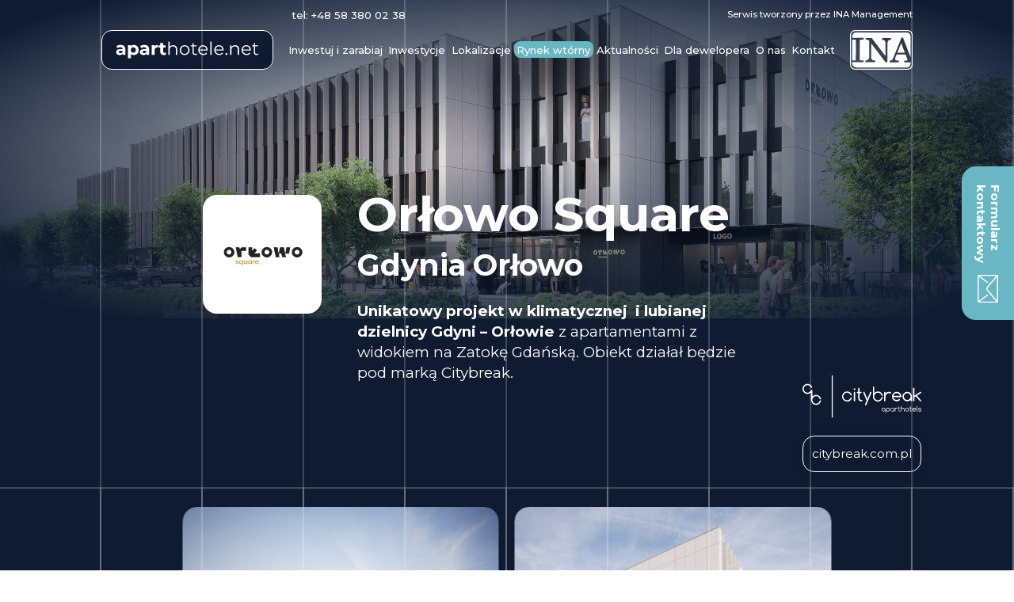

--- FILE ---
content_type: text/html; charset=UTF-8
request_url: https://aparthotele.net/obiekt/orlowo-square/
body_size: 18437
content:
<!DOCTYPE html>
<html lang="pl-PL">

<head data-teleport>
    <meta charset="UTF-8">
    <meta name="viewport" content="width=device-width, initial-scale=1">
    <link rel="profile" href="http://gmpg.org/xfn/11">
    <link rel="icon" type="image/png" href="https://aparthotele.net/wp-content/themes/miyoViteWP/assets/images/favicon.png">
    <link rel="pingback" href="https://aparthotele.net/xmlrpc.php">

    <meta name='robots' content='index, follow, max-image-preview:large, max-snippet:-1, max-video-preview:-1' />

	<!-- This site is optimized with the Yoast SEO plugin v26.7 - https://yoast.com/wordpress/plugins/seo/ -->
	<title>Orłowo Square - Apartamenty Gdynia Orłowo</title>
	<meta name="description" content="Orłowo Square to apartamenty położone w Gdynia Orłowo. Aparthotel będzie posiadał lokale usługowe oraz taras widokowy." />
	<link rel="canonical" href="/rezydencja_merwede/" />
	<meta property="og:locale" content="pl_PL" />
	<meta property="og:type" content="article" />
	<meta property="og:title" content="Orłowo Square - Apartamenty Gdynia Orłowo" />
	<meta property="og:description" content="Orłowo Square to apartamenty położone w Gdynia Orłowo. Aparthotel będzie posiadał lokale usługowe oraz taras widokowy." />
	<meta property="og:url" content="/rezydencja_merwede/" />
	<meta property="og:site_name" content="Aparthotele, Apartamenty inwestycyjne, nad morzem, Gdańsk, Warszawa" />
	<meta property="article:modified_time" content="2023-05-16T08:27:59+00:00" />
	<meta property="og:image" content="https://aparthotele.net/wp-content/uploads/2023/05/WIZKA_04.jpg" />
	<meta property="og:image:width" content="2340" />
	<meta property="og:image:height" content="1560" />
	<meta property="og:image:type" content="image/jpeg" />
	<meta name="twitter:card" content="summary_large_image" />
	<script type="application/ld+json" class="yoast-schema-graph">{"@context":"https://schema.org","@graph":[{"@type":"WebPage","@id":"https://aparthotele.net/obiekt/orlowo-square/","url":"/rezydencja_merwede/","name":"Orłowo Square - Apartamenty Gdynia Orłowo","isPartOf":{"@id":"https://aparthotele.net/#website"},"primaryImageOfPage":{"@id":"/rezydencja_merwede/#primaryimage"},"image":{"@id":"/rezydencja_merwede/#primaryimage"},"thumbnailUrl":"https://aparthotele.net/wp-content/uploads/2023/05/WIZKA_04.jpg","datePublished":"2023-05-04T11:03:43+00:00","dateModified":"2023-05-16T08:27:59+00:00","description":"Orłowo Square to apartamenty położone w Gdynia Orłowo. Aparthotel będzie posiadał lokale usługowe oraz taras widokowy.","breadcrumb":{"@id":"/rezydencja_merwede/#breadcrumb"},"inLanguage":"pl-PL","potentialAction":[{"@type":"ReadAction","target":["/rezydencja_merwede/"]}]},{"@type":"ImageObject","inLanguage":"pl-PL","@id":"/rezydencja_merwede/#primaryimage","url":"https://aparthotele.net/wp-content/uploads/2023/05/WIZKA_04.jpg","contentUrl":"https://aparthotele.net/wp-content/uploads/2023/05/WIZKA_04.jpg","width":2340,"height":1560},{"@type":"BreadcrumbList","@id":"/rezydencja_merwede/#breadcrumb","itemListElement":[{"@type":"ListItem","position":1,"name":"Strona główna","item":"https://aparthotele.net/"},{"@type":"ListItem","position":2,"name":"Orłowo Square"}]},{"@type":"WebSite","@id":"https://aparthotele.net/#website","url":"https://aparthotele.net/","name":"Aparthotele, Apartamenty inwestycyjne, nad morzem, Gdańsk, Warszawa","description":"Sprzedaż apartamenty inwestycyjne, aparthotele Gdańsk, Warszawa, Wrocław, nad morzem","potentialAction":[{"@type":"SearchAction","target":{"@type":"EntryPoint","urlTemplate":"https://aparthotele.net/?s={search_term_string}"},"query-input":{"@type":"PropertyValueSpecification","valueRequired":true,"valueName":"search_term_string"}}],"inLanguage":"pl-PL"}]}</script>
	<!-- / Yoast SEO plugin. -->


<link rel="alternate" type="application/rss+xml" title="Aparthotele,  Apartamenty inwestycyjne, nad morzem, Gdańsk, Warszawa &raquo; Kanał z wpisami" href="https://aparthotele.net/feed/" />
<link rel="alternate" type="application/rss+xml" title="Aparthotele,  Apartamenty inwestycyjne, nad morzem, Gdańsk, Warszawa &raquo; Kanał z komentarzami" href="https://aparthotele.net/comments/feed/" />
<link rel="alternate" title="oEmbed (JSON)" type="application/json+oembed" href="https://aparthotele.net/wp-json/oembed/1.0/embed?url=https%3A%2F%2Faparthotele.net%2Fobiekt%2Forlowo-square%2F" />
<link rel="alternate" title="oEmbed (XML)" type="text/xml+oembed" href="https://aparthotele.net/wp-json/oembed/1.0/embed?url=https%3A%2F%2Faparthotele.net%2Fobiekt%2Forlowo-square%2F&#038;format=xml" />
<style id='wp-img-auto-sizes-contain-inline-css' type='text/css'>
img:is([sizes=auto i],[sizes^="auto," i]){contain-intrinsic-size:3000px 1500px}
/*# sourceURL=wp-img-auto-sizes-contain-inline-css */
</style>
<style id='wp-emoji-styles-inline-css' type='text/css'>

	img.wp-smiley, img.emoji {
		display: inline !important;
		border: none !important;
		box-shadow: none !important;
		height: 1em !important;
		width: 1em !important;
		margin: 0 0.07em !important;
		vertical-align: -0.1em !important;
		background: none !important;
		padding: 0 !important;
	}
/*# sourceURL=wp-emoji-styles-inline-css */
</style>
<style id='wp-block-library-inline-css' type='text/css'>
:root{--wp-block-synced-color:#7a00df;--wp-block-synced-color--rgb:122,0,223;--wp-bound-block-color:var(--wp-block-synced-color);--wp-editor-canvas-background:#ddd;--wp-admin-theme-color:#007cba;--wp-admin-theme-color--rgb:0,124,186;--wp-admin-theme-color-darker-10:#006ba1;--wp-admin-theme-color-darker-10--rgb:0,107,160.5;--wp-admin-theme-color-darker-20:#005a87;--wp-admin-theme-color-darker-20--rgb:0,90,135;--wp-admin-border-width-focus:2px}@media (min-resolution:192dpi){:root{--wp-admin-border-width-focus:1.5px}}.wp-element-button{cursor:pointer}:root .has-very-light-gray-background-color{background-color:#eee}:root .has-very-dark-gray-background-color{background-color:#313131}:root .has-very-light-gray-color{color:#eee}:root .has-very-dark-gray-color{color:#313131}:root .has-vivid-green-cyan-to-vivid-cyan-blue-gradient-background{background:linear-gradient(135deg,#00d084,#0693e3)}:root .has-purple-crush-gradient-background{background:linear-gradient(135deg,#34e2e4,#4721fb 50%,#ab1dfe)}:root .has-hazy-dawn-gradient-background{background:linear-gradient(135deg,#faaca8,#dad0ec)}:root .has-subdued-olive-gradient-background{background:linear-gradient(135deg,#fafae1,#67a671)}:root .has-atomic-cream-gradient-background{background:linear-gradient(135deg,#fdd79a,#004a59)}:root .has-nightshade-gradient-background{background:linear-gradient(135deg,#330968,#31cdcf)}:root .has-midnight-gradient-background{background:linear-gradient(135deg,#020381,#2874fc)}:root{--wp--preset--font-size--normal:16px;--wp--preset--font-size--huge:42px}.has-regular-font-size{font-size:1em}.has-larger-font-size{font-size:2.625em}.has-normal-font-size{font-size:var(--wp--preset--font-size--normal)}.has-huge-font-size{font-size:var(--wp--preset--font-size--huge)}.has-text-align-center{text-align:center}.has-text-align-left{text-align:left}.has-text-align-right{text-align:right}.has-fit-text{white-space:nowrap!important}#end-resizable-editor-section{display:none}.aligncenter{clear:both}.items-justified-left{justify-content:flex-start}.items-justified-center{justify-content:center}.items-justified-right{justify-content:flex-end}.items-justified-space-between{justify-content:space-between}.screen-reader-text{border:0;clip-path:inset(50%);height:1px;margin:-1px;overflow:hidden;padding:0;position:absolute;width:1px;word-wrap:normal!important}.screen-reader-text:focus{background-color:#ddd;clip-path:none;color:#444;display:block;font-size:1em;height:auto;left:5px;line-height:normal;padding:15px 23px 14px;text-decoration:none;top:5px;width:auto;z-index:100000}html :where(.has-border-color){border-style:solid}html :where([style*=border-top-color]){border-top-style:solid}html :where([style*=border-right-color]){border-right-style:solid}html :where([style*=border-bottom-color]){border-bottom-style:solid}html :where([style*=border-left-color]){border-left-style:solid}html :where([style*=border-width]){border-style:solid}html :where([style*=border-top-width]){border-top-style:solid}html :where([style*=border-right-width]){border-right-style:solid}html :where([style*=border-bottom-width]){border-bottom-style:solid}html :where([style*=border-left-width]){border-left-style:solid}html :where(img[class*=wp-image-]){height:auto;max-width:100%}:where(figure){margin:0 0 1em}html :where(.is-position-sticky){--wp-admin--admin-bar--position-offset:var(--wp-admin--admin-bar--height,0px)}@media screen and (max-width:600px){html :where(.is-position-sticky){--wp-admin--admin-bar--position-offset:0px}}

/*# sourceURL=wp-block-library-inline-css */
</style><style id='global-styles-inline-css' type='text/css'>
:root{--wp--preset--aspect-ratio--square: 1;--wp--preset--aspect-ratio--4-3: 4/3;--wp--preset--aspect-ratio--3-4: 3/4;--wp--preset--aspect-ratio--3-2: 3/2;--wp--preset--aspect-ratio--2-3: 2/3;--wp--preset--aspect-ratio--16-9: 16/9;--wp--preset--aspect-ratio--9-16: 9/16;--wp--preset--color--black: #000000;--wp--preset--color--cyan-bluish-gray: #abb8c3;--wp--preset--color--white: #ffffff;--wp--preset--color--pale-pink: #f78da7;--wp--preset--color--vivid-red: #cf2e2e;--wp--preset--color--luminous-vivid-orange: #ff6900;--wp--preset--color--luminous-vivid-amber: #fcb900;--wp--preset--color--light-green-cyan: #7bdcb5;--wp--preset--color--vivid-green-cyan: #00d084;--wp--preset--color--pale-cyan-blue: #8ed1fc;--wp--preset--color--vivid-cyan-blue: #0693e3;--wp--preset--color--vivid-purple: #9b51e0;--wp--preset--gradient--vivid-cyan-blue-to-vivid-purple: linear-gradient(135deg,rgb(6,147,227) 0%,rgb(155,81,224) 100%);--wp--preset--gradient--light-green-cyan-to-vivid-green-cyan: linear-gradient(135deg,rgb(122,220,180) 0%,rgb(0,208,130) 100%);--wp--preset--gradient--luminous-vivid-amber-to-luminous-vivid-orange: linear-gradient(135deg,rgb(252,185,0) 0%,rgb(255,105,0) 100%);--wp--preset--gradient--luminous-vivid-orange-to-vivid-red: linear-gradient(135deg,rgb(255,105,0) 0%,rgb(207,46,46) 100%);--wp--preset--gradient--very-light-gray-to-cyan-bluish-gray: linear-gradient(135deg,rgb(238,238,238) 0%,rgb(169,184,195) 100%);--wp--preset--gradient--cool-to-warm-spectrum: linear-gradient(135deg,rgb(74,234,220) 0%,rgb(151,120,209) 20%,rgb(207,42,186) 40%,rgb(238,44,130) 60%,rgb(251,105,98) 80%,rgb(254,248,76) 100%);--wp--preset--gradient--blush-light-purple: linear-gradient(135deg,rgb(255,206,236) 0%,rgb(152,150,240) 100%);--wp--preset--gradient--blush-bordeaux: linear-gradient(135deg,rgb(254,205,165) 0%,rgb(254,45,45) 50%,rgb(107,0,62) 100%);--wp--preset--gradient--luminous-dusk: linear-gradient(135deg,rgb(255,203,112) 0%,rgb(199,81,192) 50%,rgb(65,88,208) 100%);--wp--preset--gradient--pale-ocean: linear-gradient(135deg,rgb(255,245,203) 0%,rgb(182,227,212) 50%,rgb(51,167,181) 100%);--wp--preset--gradient--electric-grass: linear-gradient(135deg,rgb(202,248,128) 0%,rgb(113,206,126) 100%);--wp--preset--gradient--midnight: linear-gradient(135deg,rgb(2,3,129) 0%,rgb(40,116,252) 100%);--wp--preset--font-size--small: 13px;--wp--preset--font-size--medium: 20px;--wp--preset--font-size--large: 36px;--wp--preset--font-size--x-large: 42px;--wp--preset--spacing--20: 0.44rem;--wp--preset--spacing--30: 0.67rem;--wp--preset--spacing--40: 1rem;--wp--preset--spacing--50: 1.5rem;--wp--preset--spacing--60: 2.25rem;--wp--preset--spacing--70: 3.38rem;--wp--preset--spacing--80: 5.06rem;--wp--preset--shadow--natural: 6px 6px 9px rgba(0, 0, 0, 0.2);--wp--preset--shadow--deep: 12px 12px 50px rgba(0, 0, 0, 0.4);--wp--preset--shadow--sharp: 6px 6px 0px rgba(0, 0, 0, 0.2);--wp--preset--shadow--outlined: 6px 6px 0px -3px rgb(255, 255, 255), 6px 6px rgb(0, 0, 0);--wp--preset--shadow--crisp: 6px 6px 0px rgb(0, 0, 0);}:where(.is-layout-flex){gap: 0.5em;}:where(.is-layout-grid){gap: 0.5em;}body .is-layout-flex{display: flex;}.is-layout-flex{flex-wrap: wrap;align-items: center;}.is-layout-flex > :is(*, div){margin: 0;}body .is-layout-grid{display: grid;}.is-layout-grid > :is(*, div){margin: 0;}:where(.wp-block-columns.is-layout-flex){gap: 2em;}:where(.wp-block-columns.is-layout-grid){gap: 2em;}:where(.wp-block-post-template.is-layout-flex){gap: 1.25em;}:where(.wp-block-post-template.is-layout-grid){gap: 1.25em;}.has-black-color{color: var(--wp--preset--color--black) !important;}.has-cyan-bluish-gray-color{color: var(--wp--preset--color--cyan-bluish-gray) !important;}.has-white-color{color: var(--wp--preset--color--white) !important;}.has-pale-pink-color{color: var(--wp--preset--color--pale-pink) !important;}.has-vivid-red-color{color: var(--wp--preset--color--vivid-red) !important;}.has-luminous-vivid-orange-color{color: var(--wp--preset--color--luminous-vivid-orange) !important;}.has-luminous-vivid-amber-color{color: var(--wp--preset--color--luminous-vivid-amber) !important;}.has-light-green-cyan-color{color: var(--wp--preset--color--light-green-cyan) !important;}.has-vivid-green-cyan-color{color: var(--wp--preset--color--vivid-green-cyan) !important;}.has-pale-cyan-blue-color{color: var(--wp--preset--color--pale-cyan-blue) !important;}.has-vivid-cyan-blue-color{color: var(--wp--preset--color--vivid-cyan-blue) !important;}.has-vivid-purple-color{color: var(--wp--preset--color--vivid-purple) !important;}.has-black-background-color{background-color: var(--wp--preset--color--black) !important;}.has-cyan-bluish-gray-background-color{background-color: var(--wp--preset--color--cyan-bluish-gray) !important;}.has-white-background-color{background-color: var(--wp--preset--color--white) !important;}.has-pale-pink-background-color{background-color: var(--wp--preset--color--pale-pink) !important;}.has-vivid-red-background-color{background-color: var(--wp--preset--color--vivid-red) !important;}.has-luminous-vivid-orange-background-color{background-color: var(--wp--preset--color--luminous-vivid-orange) !important;}.has-luminous-vivid-amber-background-color{background-color: var(--wp--preset--color--luminous-vivid-amber) !important;}.has-light-green-cyan-background-color{background-color: var(--wp--preset--color--light-green-cyan) !important;}.has-vivid-green-cyan-background-color{background-color: var(--wp--preset--color--vivid-green-cyan) !important;}.has-pale-cyan-blue-background-color{background-color: var(--wp--preset--color--pale-cyan-blue) !important;}.has-vivid-cyan-blue-background-color{background-color: var(--wp--preset--color--vivid-cyan-blue) !important;}.has-vivid-purple-background-color{background-color: var(--wp--preset--color--vivid-purple) !important;}.has-black-border-color{border-color: var(--wp--preset--color--black) !important;}.has-cyan-bluish-gray-border-color{border-color: var(--wp--preset--color--cyan-bluish-gray) !important;}.has-white-border-color{border-color: var(--wp--preset--color--white) !important;}.has-pale-pink-border-color{border-color: var(--wp--preset--color--pale-pink) !important;}.has-vivid-red-border-color{border-color: var(--wp--preset--color--vivid-red) !important;}.has-luminous-vivid-orange-border-color{border-color: var(--wp--preset--color--luminous-vivid-orange) !important;}.has-luminous-vivid-amber-border-color{border-color: var(--wp--preset--color--luminous-vivid-amber) !important;}.has-light-green-cyan-border-color{border-color: var(--wp--preset--color--light-green-cyan) !important;}.has-vivid-green-cyan-border-color{border-color: var(--wp--preset--color--vivid-green-cyan) !important;}.has-pale-cyan-blue-border-color{border-color: var(--wp--preset--color--pale-cyan-blue) !important;}.has-vivid-cyan-blue-border-color{border-color: var(--wp--preset--color--vivid-cyan-blue) !important;}.has-vivid-purple-border-color{border-color: var(--wp--preset--color--vivid-purple) !important;}.has-vivid-cyan-blue-to-vivid-purple-gradient-background{background: var(--wp--preset--gradient--vivid-cyan-blue-to-vivid-purple) !important;}.has-light-green-cyan-to-vivid-green-cyan-gradient-background{background: var(--wp--preset--gradient--light-green-cyan-to-vivid-green-cyan) !important;}.has-luminous-vivid-amber-to-luminous-vivid-orange-gradient-background{background: var(--wp--preset--gradient--luminous-vivid-amber-to-luminous-vivid-orange) !important;}.has-luminous-vivid-orange-to-vivid-red-gradient-background{background: var(--wp--preset--gradient--luminous-vivid-orange-to-vivid-red) !important;}.has-very-light-gray-to-cyan-bluish-gray-gradient-background{background: var(--wp--preset--gradient--very-light-gray-to-cyan-bluish-gray) !important;}.has-cool-to-warm-spectrum-gradient-background{background: var(--wp--preset--gradient--cool-to-warm-spectrum) !important;}.has-blush-light-purple-gradient-background{background: var(--wp--preset--gradient--blush-light-purple) !important;}.has-blush-bordeaux-gradient-background{background: var(--wp--preset--gradient--blush-bordeaux) !important;}.has-luminous-dusk-gradient-background{background: var(--wp--preset--gradient--luminous-dusk) !important;}.has-pale-ocean-gradient-background{background: var(--wp--preset--gradient--pale-ocean) !important;}.has-electric-grass-gradient-background{background: var(--wp--preset--gradient--electric-grass) !important;}.has-midnight-gradient-background{background: var(--wp--preset--gradient--midnight) !important;}.has-small-font-size{font-size: var(--wp--preset--font-size--small) !important;}.has-medium-font-size{font-size: var(--wp--preset--font-size--medium) !important;}.has-large-font-size{font-size: var(--wp--preset--font-size--large) !important;}.has-x-large-font-size{font-size: var(--wp--preset--font-size--x-large) !important;}
/*# sourceURL=global-styles-inline-css */
</style>

<style id='classic-theme-styles-inline-css' type='text/css'>
/*! This file is auto-generated */
.wp-block-button__link{color:#fff;background-color:#32373c;border-radius:9999px;box-shadow:none;text-decoration:none;padding:calc(.667em + 2px) calc(1.333em + 2px);font-size:1.125em}.wp-block-file__button{background:#32373c;color:#fff;text-decoration:none}
/*# sourceURL=/wp-includes/css/classic-themes.min.css */
</style>
<link rel='stylesheet' id='contact-form-7-css' href='https://aparthotele.net/wp-content/plugins/contact-form-7/includes/css/styles.css?ver=6.1.4' type='text/css' media='all' />
<script type="text/javascript" src="https://aparthotele.net/wp-includes/js/jquery/jquery.min.js?ver=3.7.1" id="jquery-core-js"></script>
<script type="text/javascript" src="https://aparthotele.net/wp-includes/js/jquery/jquery-migrate.min.js?ver=3.4.1" id="jquery-migrate-js"></script>
<link rel="https://api.w.org/" href="https://aparthotele.net/wp-json/" /><link rel="alternate" title="JSON" type="application/json" href="https://aparthotele.net/wp-json/wp/v2/obiekt/461" /><link rel="EditURI" type="application/rsd+xml" title="RSD" href="https://aparthotele.net/xmlrpc.php?rsd" />
<meta name="generator" content="WordPress 6.9" />
<link rel='shortlink' href='https://aparthotele.net/?p=461' />
<link rel="icon" href="https://aparthotele.net/wp-content/uploads/2023/04/cropped-avatar_180_180_bialy_na-granatowym-tle-270x270-1.png" sizes="32x32" />
<link rel="icon" href="https://aparthotele.net/wp-content/uploads/2023/04/cropped-avatar_180_180_bialy_na-granatowym-tle-270x270-1.png" sizes="192x192" />
<link rel="apple-touch-icon" href="https://aparthotele.net/wp-content/uploads/2023/04/cropped-avatar_180_180_bialy_na-granatowym-tle-270x270-1.png" />
<meta name="msapplication-TileImage" content="https://aparthotele.net/wp-content/uploads/2023/04/cropped-avatar_180_180_bialy_na-granatowym-tle-270x270-1.png" />
    <script type="module" crossorigin src="/wp-content/themes/miyoViteWP/dist/assets/main-dd13dbe5.js"></script>
<link rel="stylesheet" href="/wp-content/themes/miyoViteWP/dist/assets/head-2c344403.css">
    <!-- Google tag (gtag.js) -->
    <script async src="https://www.googletagmanager.com/gtag/js?id=G-P8QRSHD5VG"></script>
    <script>
        window.dataLayer = window.dataLayer || [];

        function gtag() {
            dataLayer.push(arguments);
        }
        gtag('js', new Date());

        gtag('config', 'G-P8QRSHD5VG');
    </script>
<link rel='stylesheet' id='core.gmap-css' href='https://aparthotele.net/wp-content/plugins/google-maps-easy/modules/gmap/css/core.gmap.css?ver=1.11.24' type='text/css' media='all' />
</head>

<body class="wp-singular obiekt-template-default single single-obiekt postid-461 wp-theme-miyoViteWP" itemscope itemtype="https://schema.org/WebPage">
    <div class=''>
        <header id="site-header" class="absolute xl:fixed z-50 w-full text-white section  font-medium">

            <div class='container relative mx-auto'>
                <div class='flex flex-wrap items-center xl:justify-between pb-6 md:pb-10 py-10 lg:py-5 xl:py-10'>
                    <div class=''><a href="/"><img class="head_img" src="https://aparthotele.net/wp-content/uploads/2023/04/logo-strony.svg" /></a></div>
                    <nav id="site-navigation" class=" order-2 xl:order-none ml-auto xl:ml-0">
                        <div class='lg:pr-3 pl-2 2xl:pl-5 pb-3 2xl:pr-12 order-4 xl:order-none w-full xl:w-auto absolute top-2 hidden xl:block'>
                            <a href="tel:58 380 02 38">tel: +48
                                58 380 02 38</a>
                        </div>
                        <button class="menu-toggle lg:hidden" aria-controls="primary-menu" aria-expanded="false">
                            <svg class="w-14 h-14 mbI1" xmlns="http://www.w3.org/2000/svg" width="24" height="24" fill="currentColor" viewBox="0 0 24 24">
                                <path fill-rule="evenodd" d="M0 7.897C0 7.402.402 7 .897 7h22.206a.897.897 0 010 1.794H.897A.897.897 0 010 7.897zM0 16.196c0-.495.402-.897.897-.897h14.58a.897.897 0 010 1.794H.897A.897.897 0 010 16.197z" clip-rule="evenodd" />
                            </svg>
                            <svg class="w-14 h-14 hidden mbI2" xmlns="http://www.w3.org/2000/svg" width="24" height="24" fill="currentColor" viewBox="0 0 24 24">
                                <path fill-rule="evenodd" d="M.235.226a.797.797 0 011.119.006L12 10.887 22.646.232a.797.797 0 011.119-.006c.31.304.314.8.006 1.107L13.112 12l10.66 10.667a.777.777 0 01-.007 1.107.797.797 0 01-1.119-.007L12 13.113 1.354 23.767a.797.797 0 01-1.119.007.777.777 0 01-.007-1.107L10.888 12 .227 1.333A.777.777 0 01.235.226z" clip-rule="evenodd" />
                            </svg>


                        </button>

                        <ul class="lg:flex flex-wrap primary-menu reset-list-style px-6 lg:px-0 hidden  absolute bg-primary-100 lg:bg-transparent text-black left-0 top-0 lg:relative py-16 lg:py-0 w-10/12 lg:w-auto z-30 lg:z-auto min-h-screen lg:min-h-0">


                            <div class='mb-6  lg:hidden text-white flex items-center'>

                                <a href="http://inamanagement.pl/" target="_blank"><img class="head_img" src="https://aparthotele.net/wp-content/uploads/2023/04/Component-35-–-1.svg" /></a>
                                <div class='  ml-3'>
                                    <a class="text-lg block head_ina" href="http://inamanagement.pl/" target="_blank">
                                        Serwis tworzony przez <span>INA Management</span></a>
                                </div>
                            </div>

                            <a class="mb-10 lg:hidden block text-white text-lg" href="tel:58 380 02 38">tel: +48
                                58 380 02 38</a>

                            <li id="menu-item-8" class="inwestuj menu-item menu-item-type-custom menu-item-object-custom menu-item-8"><a href="/#inwestuj">Inwestuj i zarabiaj</a></li>
<li id="menu-item-9" class="inwestycje menu-item menu-item-type-custom menu-item-object-custom menu-item-9"><a href="/#inwestycje">Inwestycje</a></li>
<li id="menu-item-10" class="lokalizacje menu-item menu-item-type-custom menu-item-object-custom menu-item-10"><a href="/#lokalizacje">Lokalizacje</a></li>
<li id="menu-item-855" class="feat menu-item menu-item-type-post_type menu-item-object-page menu-item-855"><a href="https://aparthotele.net/rynek-wtorny/">Rynek wtórny</a></li>
<li id="menu-item-171" class="aktualnosci menu-item menu-item-type-custom menu-item-object-custom menu-item-171"><a href="/#aktualnosci">Aktualności</a></li>
<li id="menu-item-670" class="menu-item menu-item-type-post_type menu-item-object-page menu-item-670"><a href="https://aparthotele.net/dla-dewelopera/">Dla dewelopera</a></li>
<li id="menu-item-292" class="menu-item menu-item-type-post_type menu-item-object-page menu-item-292"><a href="https://aparthotele.net/o-nas/">O nas</a></li>
<li id="menu-item-11" class="contact menu-item menu-item-type-custom menu-item-object-custom menu-item-11"><a href="/#contact">Kontakt</a></li>

                        </ul>
                    </nav>

                    <div class='lg:pr-3 2xl:pr-12 order-4 xl:order-none w-full xl:w-auto  xl:hidden'>
                        <a href="tel:58 380 02 38">tel: +48
                            58 380 02 38</a>
                    </div>

                    <div class='ml-4 xl:ml-0 hidden lg:block'>
                        <div class=' absolute left-4 lg:left-auto lg:right-0 top-3'>
                            <a class="text-xs block" href="http://inamanagement.pl/" target="_blank">
                                Serwis tworzony przez <span>INA Management</span></a>
                        </div>
                        <a href="http://inamanagement.pl/" target="_blank"><img class="head_img" src="https://aparthotele.net/wp-content/uploads/2023/04/Component-35-–-1.svg" /></a>
                    </div>
                </div>
            </div>
        </header>
    </div>
    <div class="vue-app">
        <headerwp user="0"></headerwp>
    </div>
<div class='section bg-primary-100  lg:h-screen'>


    <div class=' pb-8 lg:pb-32 h-full z-30 relative'>
        <div class=' h-full relative '>

            
            <div class='h-[20.5rem] lg:h-[67%]  absolute top-0 w-full'>
                <img class="object-cover w-full h-full  absolute inset-0" src="https://aparthotele.net/wp-content/uploads/2023/05/slajder01.jpg" />

                <div class='bg_gradient2 absolute inset-0'>
                </div>
            </div>
            <div class='container mx-auto h-full relative z-10 pt-48 lg:pt-0 '>
                <div class='h-full relative flex flex-col justify-end text-white '>

                    <div class='flex flex-wrap'>
                        <div class='w-full lg:w-[12.5%]'>

                        </div>
                        <div class='w-full lg:w-[75%] '>

                            <div class='flex flex-col md:flex-row pb-8 lg:pb-24 '>
                                <div
                                    class='mt-3 mr-6 mb-4 md:mb-0 lg:mr-12 flex-shrink-0 w-36 h-36 md:h-40 md:w-40 2xl:w-1/6 2xl:h-[11.125rem] bg-white rounded-[18px] flex items-center justify-center p-6'>
                                    <img src="https://aparthotele.net/wp-content/uploads/2023/05/logo_bez-tla-1.png" />
                                </div>
                                <div class='lg:pr-16'>
                                    <h1 data-aos="zoom-out-up" data-aos-offset="0" data-aos-delay="250"
                                        class='text-[2.6rem] xl:text-[4.0625rem] font-bold h1_special leading-[3.2rem] xl:leading-[4.6875rem]'>
                                        Orłowo Square</h1>
                                    <div class='text-2xl xl:text-[2.5rem] font-bold mt-2 xl:mt-4'
                                        data-aos="zoom-out-left" data-aos-offset="0" data-aos-delay="250">
                                        Gdynia<span class="mr-2"></span>Orłowo                                    </div>
                                    <div class='text-lg xl:text-xl mt-5 xl:mt-8 leading-[1.1]'>
                                        <p><b>Unikatowy projekt w klimatycznej  i lubianej dzielnicy Gdyni &#8211; Orłowie </b>z apartamentami z widokiem na Zatokę Gdańską. Obiekt działał będzie pod marką Citybreak.</p>
<p>&nbsp;</p>
                                    </div>

                                </div>

                            </div>

                        </div>
                        <div class='w-full lg:w-[12.5%] justify-center mt-4 lg:mt-0 flex items-end pb-1  '>

                            <div class='flex items-center md:flex-col z-20 relative'>
                            <a href="https://www.citybreak.com.pl" target="_blank"> <img class="max-w-[40%] md:max-w-none mx-auto inline-block md:mb-6 mr-6 md:mr-0"
                                    src="https://aparthotele.net/wp-content/uploads/2023/04/Group-708.svg" /></a>
                                <a href="https://www.citybreak.com.pl" target="_blank"
                                    class="btn btn_outline px-3 lg:w-full block text-center">citybreak.com.pl</a>
                            </div>

                        </div>
                    </div>

                </div>
            </div>
 

        </div>
    </div>

   <div class='z-50 absolute inset-0 pointer-events-none'>
   <div class='lines'>

    
    <div class='line border-r-2 border-opacity-20   '></div>

    
    <div class='line border-r-2 border-opacity-20   '></div>

    
    <div class='line border-r-2 border-opacity-20   '></div>

    
    <div class='line border-r-2 border-opacity-20   '></div>

    
    <div class='line border-r-2 border-opacity-20   '></div>

    
    <div class='line border-r-2 border-opacity-20   '></div>

    
    <div class='line border-r-2 border-opacity-20   '></div>

    
    <div class='line border-r-2 border-opacity-20   '></div>

    
    <div class='line border-r-2 border-opacity-20   '></div>

    
    <div class='line border-r-2 border-opacity-20   '></div>

    
</div>   </div>

</div>


<div class='lineT lg:-mt-28 w-full relative text-white section bg-primary-100 z-20'>
    <div class='lines'>

    
    <div class='line border-r-2 border-opacity-20   '></div>

    
    <div class='line border-r-2 border-opacity-20   '></div>

    
    <div class='line border-r-2 border-opacity-20   '></div>

    
    <div class='line border-r-2 border-opacity-20   '></div>

    
    <div class='line border-r-2 border-opacity-20   '></div>

    
    <div class='line border-r-2 border-opacity-20   '></div>

    
    <div class='line border-r-2 border-opacity-20   '></div>

    
    <div class='line border-r-2 border-opacity-20   '></div>

    
    <div class='line border-r-2 border-opacity-20   '></div>

    
    <div class='line border-r-2 border-opacity-20   '></div>

    
</div>    <div class='relative container mx-auto'>
        <div id="gallery" class='section80 nav_section'>
            <!-- Slider main container -->
            <div class="swiper galeria_swiper pb-12 mt-6">
                <!-- Additional required wrapper -->
                <div class="swiper-wrapper">
                    <!-- Slides -->
                    
                    <div class='  swiper-slide'>

                        <div class='rounded-[18px] shadowBox overflow-hidden'>

                            <a data-fancybox="galeria" href="https://aparthotele.net/wp-content/uploads/2023/05/WIZKA_01.jpg"
                                class='block  relative rounded-[18px] overflow-hidden h-[12rem] md:h-[17.75rem] group'>
                                <img class="object-cover h-full w-full" src="https://aparthotele.net/wp-content/uploads/2023/05/WIZKA_01-400x267.jpg">                                <div
                                    class="absolute inset-0 bg-primary-200 bg-opacity-0 group-hover:bg-opacity-25 transition-all duration-200">
                                </div>
                            </a>

                        </div>
                    </div>
                    
                    <div class='  swiper-slide'>

                        <div class='rounded-[18px] shadowBox overflow-hidden'>

                            <a data-fancybox="galeria" href="https://aparthotele.net/wp-content/uploads/2023/05/WIZKA_02.jpg"
                                class='block  relative rounded-[18px] overflow-hidden h-[12rem] md:h-[17.75rem] group'>
                                <img class="object-cover h-full w-full" src="https://aparthotele.net/wp-content/uploads/2023/05/WIZKA_02-400x267.jpg">                                <div
                                    class="absolute inset-0 bg-primary-200 bg-opacity-0 group-hover:bg-opacity-25 transition-all duration-200">
                                </div>
                            </a>

                        </div>
                    </div>
                    
                    <div class='  swiper-slide'>

                        <div class='rounded-[18px] shadowBox overflow-hidden'>

                            <a data-fancybox="galeria" href="https://aparthotele.net/wp-content/uploads/2023/05/WIZKA_03.jpg"
                                class='block  relative rounded-[18px] overflow-hidden h-[12rem] md:h-[17.75rem] group'>
                                <img class="object-cover h-full w-full" src="https://aparthotele.net/wp-content/uploads/2023/05/WIZKA_03-400x267.jpg">                                <div
                                    class="absolute inset-0 bg-primary-200 bg-opacity-0 group-hover:bg-opacity-25 transition-all duration-200">
                                </div>
                            </a>

                        </div>
                    </div>
                    
                    <div class='  swiper-slide'>

                        <div class='rounded-[18px] shadowBox overflow-hidden'>

                            <a data-fancybox="galeria" href="https://aparthotele.net/wp-content/uploads/2023/05/WIZKA_04.jpg"
                                class='block  relative rounded-[18px] overflow-hidden h-[12rem] md:h-[17.75rem] group'>
                                <img class="object-cover h-full w-full" src="https://aparthotele.net/wp-content/uploads/2023/05/WIZKA_04-400x267.jpg">                                <div
                                    class="absolute inset-0 bg-primary-200 bg-opacity-0 group-hover:bg-opacity-25 transition-all duration-200">
                                </div>
                            </a>

                        </div>
                    </div>
                    
                    <div class='  swiper-slide'>

                        <div class='rounded-[18px] shadowBox overflow-hidden'>

                            <a data-fancybox="galeria" href="https://aparthotele.net/wp-content/uploads/2023/05/WIZKA_05_.jpg"
                                class='block  relative rounded-[18px] overflow-hidden h-[12rem] md:h-[17.75rem] group'>
                                <img class="object-cover h-full w-full" src="https://aparthotele.net/wp-content/uploads/2023/05/WIZKA_05_-400x267.jpg">                                <div
                                    class="absolute inset-0 bg-primary-200 bg-opacity-0 group-hover:bg-opacity-25 transition-all duration-200">
                                </div>
                            </a>

                        </div>
                    </div>
                    
                    <div class='  swiper-slide'>

                        <div class='rounded-[18px] shadowBox overflow-hidden'>

                            <a data-fancybox="galeria" href="https://aparthotele.net/wp-content/uploads/2023/05/molo.jpg"
                                class='block  relative rounded-[18px] overflow-hidden h-[12rem] md:h-[17.75rem] group'>
                                <img class="object-cover h-full w-full" src="https://aparthotele.net/wp-content/uploads/2023/05/molo-400x267.jpg">                                <div
                                    class="absolute inset-0 bg-primary-200 bg-opacity-0 group-hover:bg-opacity-25 transition-all duration-200">
                                </div>
                            </a>

                        </div>
                    </div>
                    
                    <div class='  swiper-slide'>

                        <div class='rounded-[18px] shadowBox overflow-hidden'>

                            <a data-fancybox="galeria" href="https://aparthotele.net/wp-content/uploads/2023/05/orlowo-z-lotu.jpg"
                                class='block  relative rounded-[18px] overflow-hidden h-[12rem] md:h-[17.75rem] group'>
                                <img class="object-cover h-full w-full" src="https://aparthotele.net/wp-content/uploads/2023/05/orlowo-z-lotu-400x267.jpg">                                <div
                                    class="absolute inset-0 bg-primary-200 bg-opacity-0 group-hover:bg-opacity-25 transition-all duration-200">
                                </div>
                            </a>

                        </div>
                    </div>
                    
                    <div class='  swiper-slide'>

                        <div class='rounded-[18px] shadowBox overflow-hidden'>

                            <a data-fancybox="galeria" href="https://aparthotele.net/wp-content/uploads/2023/05/plaza.jpg"
                                class='block  relative rounded-[18px] overflow-hidden h-[12rem] md:h-[17.75rem] group'>
                                <img class="object-cover h-full w-full" src="https://aparthotele.net/wp-content/uploads/2023/05/plaza-400x267.jpg">                                <div
                                    class="absolute inset-0 bg-primary-200 bg-opacity-0 group-hover:bg-opacity-25 transition-all duration-200">
                                </div>
                            </a>

                        </div>
                    </div>
                                    </div>
                <div class="swiper-pagination flex justify-end"></div>

            </div>
        </div>
        <div
            class='hidden lg:block lg:-mx-24 absolute left-0 right-0 md:top-1/2 transform md:-translate-y-1/2  md:my-0'>
            <!-- If we need navigation buttons -->
            <div class="swiper-button-prev sGbp text-white"></div>
            <div class="swiper-button-next sGbn text-white"></div>
        </div>

        <div class='section80'>
            <div class='flex flex-wrap -mx-3 lg:-mx-12 mt-6 lg:mt-10 pb-12'>
                
                <div class='w-1/2 lg:w-1/3 xl:w-1/6 px-3 mb-4 xl:mb-0 xl:flex-1 cl0 Cena od '>
                    <div
                        class='bg-white rounded-[18px] px-3 2xl:px-4 py-5 h-full text-lg md:text-base 2xl:text-[1.1875rem] flex flex-col justify-between text-black leading-tight'>
                        <div class='pb-6'>Cena od </div>
                        <div class='font-bold'>478 000 netto</div>
                    </div>
                </div>

                
                <div class='w-1/2 lg:w-1/3 xl:w-1/6 px-3 mb-4 xl:mb-0 xl:flex-1 cl1 Przewidywana stopa zwrotu '>
                    <div
                        class='bg-white rounded-[18px] px-3 2xl:px-4 py-5 h-full text-lg md:text-base 2xl:text-[1.1875rem] flex flex-col justify-between text-black leading-tight'>
                        <div class='pb-6'>Przewidywana stopa zwrotu </div>
                        <div class='font-bold'>7,5%</div>
                    </div>
                </div>

                
                <div class='w-1/2 lg:w-1/3 xl:w-1/6 px-3 mb-4 xl:mb-0 xl:flex-1 cl2 Metraże'>
                    <div
                        class='bg-white rounded-[18px] px-3 2xl:px-4 py-5 h-full text-lg md:text-base 2xl:text-[1.1875rem] flex flex-col justify-between text-black leading-tight'>
                        <div class='pb-6'>Metraże</div>
                        <div class='font-bold'>28-68 m2</div>
                    </div>
                </div>

                
                <div class='w-1/2 lg:w-1/3 xl:w-1/6 px-3 mb-4 xl:mb-0 xl:flex-1 cl3 Ilość lokali '>
                    <div
                        class='bg-white rounded-[18px] px-3 2xl:px-4 py-5 h-full text-lg md:text-base 2xl:text-[1.1875rem] flex flex-col justify-between text-black leading-tight'>
                        <div class='pb-6'>Ilość lokali </div>
                        <div class='font-bold'>65</div>
                    </div>
                </div>

                
                <div class='w-1/2 lg:w-1/3 xl:w-1/6 px-3 mb-4 xl:mb-0 xl:flex-1 cl4 Realizacja'>
                    <div
                        class='bg-white rounded-[18px] px-3 2xl:px-4 py-5 h-full text-lg md:text-base 2xl:text-[1.1875rem] flex flex-col justify-between text-black leading-tight'>
                        <div class='pb-6'>Realizacja</div>
                        <div class='font-bold'>IV kw. 2025 r. </div>
                    </div>
                </div>

                
            </div>
        </div>



    </div>




</div>

<div class="">



    <div class='lineT section bg-primary-100 pt-11 z-10'>
        <div class='lines'>

    
    <div class='line border-r-2 border-opacity-20   '></div>

    
    <div class='line border-r-2 border-opacity-20   '></div>

    
    <div class='line border-r-2 border-opacity-20   '></div>

    
    <div class='line border-r-2 border-opacity-20   '></div>

    
    <div class='line border-r-2 border-opacity-20   '></div>

    
    <div class='line border-r-2 border-opacity-20   '></div>

    
    <div class='line border-r-2 border-opacity-20   '></div>

    
    <div class='line border-r-2 border-opacity-20   '></div>

    
    <div class='line border-r-2 border-opacity-20   '></div>

    
    <div class='line border-r-2 border-opacity-20   '></div>

    
</div>
    </div>


    <div class='stickybar sticky top-0 xl:top-[8.125rem] z-10 bg-primary-100'>
        <div class='lines'>

    
    <div class='line border-r-2 border-opacity-20   '></div>

    
    <div class='line border-r-2 border-opacity-20   '></div>

    
    <div class='line border-r-2 border-opacity-20   '></div>

    
    <div class='line border-r-2 border-opacity-20   '></div>

    
    <div class='line border-r-2 border-opacity-20   '></div>

    
    <div class='line border-r-2 border-opacity-20   '></div>

    
    <div class='line border-r-2 border-opacity-20   '></div>

    
    <div class='line border-r-2 border-opacity-20   '></div>

    
    <div class='line border-r-2 border-opacity-20   '></div>

    
    <div class='line border-r-2 border-opacity-20   '></div>

    
</div>

        <div class='container relative mx-auto'>

            <div class='2xl:w-3/4 mx-auto'>
                <div id="navbar" class='  whitespace-nowrap overflow-x-auto overflow-y-hidden '>
                    <div class=''>
                        <div class='flex'>

                            <a href="#gallery" class='item gallery'>Galeria</a>
                            <a href="#invest" class='item invest'>Opis inwestycji</a>
                            <a href="#facilities" class='item facilities'>Udogodnienia</a>
                            <a href="#location" class='item location'>Lokalizacja</a>
                            <a href="#examples" class='item examples'>Przykładowe apartamenty</a>
                            <a id="" href="#contact" class='item contact'><span class="text-primary-200">Skontaktuj się</span> z nami</a>

                        </div>
                    </div>

                </div>
            </div>

        </div>


    </div>


    <div class=' section  section_gray pb-16 lg:pb-32'>
        <div id="invest" class='nav_section'>

            <div class='lines'>

    
    <div class='line border-r-2 border-opacity-20 border-[#5E6675]  '></div>

    
    <div class='line border-r-2 border-opacity-20 border-[#5E6675]  '></div>

    
    <div class='line border-r-2 border-opacity-20 border-[#5E6675]  '></div>

    
    <div class='line border-r-2 border-opacity-20 border-[#5E6675]  '></div>

    
    <div class='line border-r-2 border-opacity-20 border-[#5E6675]  '></div>

    
    <div class='line border-r-2 border-opacity-20 border-[#5E6675]  '></div>

    
    <div class='line border-r-2 border-opacity-20 border-[#5E6675]  '></div>

    
    <div class='line border-r-2 border-opacity-20 border-[#5E6675]  '></div>

    
    <div class='line border-r-2 border-opacity-20 border-[#5E6675]  '></div>

    
    <div class='line border-r-2 border-opacity-20 border-[#5E6675]  '></div>

    
</div>
            <div class='container relative mx-auto'>

                <div class='text-center py-12 lg:py-16'>
                    <h2 class="special_text big"><p>Opis <strong>inwestycji</strong></p>
</h2>
                </div>

                <div class='section80'>

                    <div class='bg-white rounded-[1.125rem] py-10 xl:py-20 px-7 2xl:px-14 shadowBox'>

                        <div class='flex flex-wrap xl:-mx-0 '>
                            <div class='w-full xl:w-5/12 lg:px-24 xl:px-0 mb-8 xl:mb-0'>
                                <img class="rounded-[18px] w-auto"
                                    src="https://aparthotele.net/wp-content/uploads/2023/05/do-opisu-inwestycji.jpg" />
                            </div>
                            <div class='w-full xl:w-7/12 xl:px-0 xl:pl-10'>

                                <div class='content -mt-2 -mb-2'>
                                    <h3>Inwestycja Orłowo Square znajduje się w <strong>jednej z najpopularniejszych dzielnic Gdyni – Orłowie</strong>.</h3>
<p>Inwestycja Orłowo Square powstaje u zbiegu alei Zwycięstwa z ulicą Wielkopolską. Bliskość głównej arterii Trójmiasta oraz przystanków autobusowych i szybkiej kolei miejskiej pozwala z łatwością poruszać się po całej aglomeracji.<br />
Wyjątkowe rozwiązania tworzą unikatowy projekt, a Orłowo Square jest jego przykładem. W podziemiu budynku znajdować się będzie rowerownia, komórki lokatorskie oraz hala garażowa. Część miejsc parkingowych zostanie przygotowana pod montaż ładowarek dla samochodów elektrycznych.<br />
W przyziemiu budynku od al. Zwycięstwa oraz ul. Akacjowej zaprojektowane zostały lokale handlowo &#8211; usługowe oraz gastronomiczne, dzięki czemu użytkownicy inwestycji będą mieli dostęp do ich bogatej oferty.</p>
<p><strong>Wysoki prestiż i sukces obiektu </strong>gwarantuje nie tylko wyjątkowa lokalizacja, lecz również stylowe wnętrza, przestrzenne i nowoczesne apartamenty o komfortowych metrażach oraz liczne udogodnienia.</p>
<p>Pierwsze oraz drugie piętro stanowić będą lokale, wykończone w podwyższonym standardzie deweloperskim, do dowolnej aranżacji przyszłych właścicieli. Części wspólne budynku tworzą <strong>spójny koncept elegancji i przytulności</strong>, za sprawą doboru stonowanych barw i wysokiej klasy materiałów. W głównym wejściu do budynku Orłowo Square zaprojektowane zostało lobby wyposażone w zestaw wypoczynkowy. Na dachu budynku znajdować się będzie<strong> taras dostępny dla właścicieli</strong> lokali oraz ich gości.</p>
                                </div>

                            </div>
                        </div>

                    </div>

                </div>

            </div>
        </div>
    </div>


    <div class='pktsection  pt-10 lg:pt-20 pb-12 md:pb-48 text-white  section lineT '>
        <div id="facilities" class='nav_section'>
            <img class="object-cover h-full w-full absolute top-0" src="https://aparthotele.net/wp-content/uploads/2023/04/tlo.jpg" />

            <div class='bg-primary-300 bg-opacity-90 absolute top-0 inset-0'></div>
            <div class='lines'>

    
    <div class='line border-r-2 border-opacity-20   '></div>

    
    <div class='line border-r-2 border-opacity-20   '></div>

    
    <div class='line border-r-2 border-opacity-20   '></div>

    
    <div class='line border-r-2 border-opacity-20   '></div>

    
    <div class='line border-r-2 border-opacity-20   '></div>

    
    <div class='line border-r-2 border-opacity-20   '></div>

    
    <div class='line border-r-2 border-opacity-20   '></div>

    
    <div class='line border-r-2 border-opacity-20   '></div>

    
    <div class='line border-r-2 border-opacity-20   '></div>

    
    <div class='line border-r-2 border-opacity-20   '></div>

    
</div>
            <div class='container relative mx-auto'>

                <div class='text-center'>
                    <h2 class="special_text big">Udogodnienia</h2>
                </div>

                <div class='flex flex-wrap mt-8 md:mt-24 s2r s2r_udo'>

                    <div class="w-full md:w-1/2 xl:w-1/4 item  first "><div class="flex items-end flex-wrap"><div class="w-1/2 px-4"><img class=" mx-auto" src="https://aparthotele.net/wp-content/uploads/2023/04/Group-673.svg" alt="" /></div><div class="text-xl md:text-lg xl:text-base 2xl:text-[1.1875rem]  leading-none pb-2 w-1/2 px-4"><p><strong>Recepcja</strong><br />
w obiekcie</p>
</div></div></div><div class="w-full md:w-1/2 xl:w-1/4 item  active  first "><div class="flex items-end flex-wrap"><div class="w-1/2 px-4"><img class=" mx-auto" src="https://aparthotele.net/wp-content/uploads/2023/04/Group-675.svg" alt="" /></div><div class="text-xl md:text-lg xl:text-base 2xl:text-[1.1875rem]  leading-none pb-2 w-1/2 px-4"><p><strong>Lobby</strong></p>
</div></div></div><div class="w-full md:w-1/2 xl:w-1/4 item  first "><div class="flex items-end flex-wrap"><div class="w-1/2 px-4"><img class=" mx-auto" src="https://aparthotele.net/wp-content/uploads/2023/04/Group-677.svg" alt="" /></div><div class="text-xl md:text-lg xl:text-base 2xl:text-[1.1875rem]  leading-none pb-2 w-1/2 px-4"><p><strong>Hala</strong><br />
<strong>garażowa</strong></p>
</div></div></div><div class="w-full md:w-1/2 xl:w-1/4 item  first "><div class="flex items-end flex-wrap"><div class="w-1/2 px-4"><img class=" mx-auto" src="https://aparthotele.net/wp-content/uploads/2023/04/roof-garden-2.svg" alt="" /></div><div class="text-xl md:text-lg xl:text-base 2xl:text-[1.1875rem]  leading-none pb-2 w-1/2 px-4"><p><strong>Taras</strong><br />
ogólnodostępny</p>
</div></div></div><div class="w-full md:w-1/2 xl:w-1/4 item  second "><div class="flex items-end flex-wrap"><div class="w-1/2 px-4"><img class=" mx-auto" src="https://aparthotele.net/wp-content/uploads/2023/04/Group-681.svg" alt="" /></div><div class="text-xl md:text-lg xl:text-base 2xl:text-[1.1875rem]  leading-none pb-2 w-1/2 px-4"><p><strong>Blisko</strong><br />
plaży</p>
</div></div></div><div class="w-full md:w-1/2 xl:w-1/4 item  second "><div class="flex items-end flex-wrap"><div class="w-1/2 px-4"><img class=" mx-auto" src="https://aparthotele.net/wp-content/uploads/2023/04/Component-43-–-3-1.svg" alt="" /></div><div class="text-xl md:text-lg xl:text-base 2xl:text-[1.1875rem]  leading-none pb-2 w-1/2 px-4"><p><strong>Perfekcyjna</strong><br />
lokalizacja</p>
</div></div></div><div class="w-full md:w-1/2 xl:w-1/4 item  active  second "><div class="flex items-end flex-wrap"><div class="w-1/2 px-4"><img class=" mx-auto" src="https://aparthotele.net/wp-content/uploads/2023/04/uslugi.svg" alt="" /></div><div class="text-xl md:text-lg xl:text-base 2xl:text-[1.1875rem]  leading-none pb-2 w-1/2 px-4"><p>Lokale<br />
<strong>usługowe</strong></p>
</div></div></div><div class="w-full md:w-1/2 xl:w-1/4 item  second "><div class="flex items-end flex-wrap"><div class="w-1/2 px-4"><img class=" mx-auto" src="https://aparthotele.net/wp-content/uploads/2023/04/Group-687-1.svg" alt="" /></div><div class="text-xl md:text-lg xl:text-base 2xl:text-[1.1875rem]  leading-none pb-2 w-1/2 px-4"><p>Lokale<br />
<strong>gastronomiczne</strong></p>
</div></div></div>
                </div>
            </div>
        </div>
    </div>

    <div id="location" class='nav_section'>
        <div class='bg-primary-100 section '>

            <div class='lines'>

    
    <div class='line border-r-2 border-opacity-20   '></div>

    
    <div class='line border-r-2 border-opacity-20   '></div>

    
    <div class='line border-r-2 border-opacity-20   '></div>

    
    <div class='line border-r-2 border-opacity-20   '></div>

    
    <div class='line border-r-2 border-opacity-20   '></div>

    
    <div class='line border-r-2 border-opacity-20   '></div>

    
    <div class='line border-r-2 border-opacity-20   '></div>

    
    <div class='line border-r-2 border-opacity-20   '></div>

    
    <div class='line border-r-2 border-opacity-20   '></div>

    
    <div class='line border-r-2 border-opacity-20   '></div>

    
</div>
            <div class='container relative mx-auto'>

                <div class='text-center py-6 lg:py-12'>
                    <h2 class="special_text big text-white "><p>Lokalizacja</p>
</h2>
                </div>
                <div class='lg:w-3/4 content text-white mx-auto text-xl pt-3'>
                    <p>Orłowo to dzielnica niezwykła, uwielbiają ją zarówno lokalni mieszkańcy jak i goście z całej Polski. Jest miejscem idealnym dla prowadzenia usług handlu, gastronomii, apartamentów na wynajem i wielu innych. Dzięki temu wartość nieruchomości w Gdyni Orłowie systematycznie wzrasta, a ich zakup od lat pozostaje jednym z pewniejszych sposobów inwestowania środków pieniężnych.</p>
<p>Aparthotel Orłowo Square mieści się w wyjątkowej lokalizacji – u zbiegu ulicy Wielkopolskiej i Alei Zwycięstwa. Bliskość atrakcji turystycznych i dostępność oferty handlowo – usługowej segmentu Premium czyni tę lokalizację prestiżową. Dodatkowo Orłowo Square to miejsce dobrze skomunikowane dla poruszających się samochodem, autobusem, SKM-ką czy rowerem. To komfort dla wszystkich kontrahentów, klientów i pracowników.</p>
                </div>

            </div>
            <div class='map mt-8 lg:mt-16'> 
                <style type="text/css" id="gmpMapStyles_7_38232">
	#google_map_easy_7_38232 {
        width: 100%;
        height: 250px;
						    }
	#gmapControlsNum_7_38232 {
		width:100%	}
	.gmpMapDetailsContainer#gmpMapDetailsContainer_7_38232 {
		height:250px;
	}
	.gmp_MapPreview#google_map_easy_7_38232 {
		/*position:absolute;*/
		width: 100%;
	}
	#mapConElem_7_38232{
		width: 100%	}
    .gm-style .gm-style-iw-c{
        padding: 12px!important;
    }
	    </style>
 <div class="gmp_map_opts" id="mapConElem_7_38232" data-id="7" data-view-id="7_38232" > <div class="gmpMapDetailsContainer" id="gmpMapDetailsContainer_7_38232"> <i class="gmpKMLLayersPreloader fa fa-spinner fa-spin" aria-hidden="true" style="display: none;"></i> <div class="gmp_MapPreview " id="google_map_easy_7_38232"></div> </div> <div class="gmpMapMarkerFilters" id="gmpMapMarkerFilters_7_38232"> </div> <div class="gmpMapProControlsCon" id="gmpMapProControlsCon_7_38232"> <a title="WordPress Google Maps" style="display:none;" href="https://supsystic.com/plugins/google-maps-plugin/?utm_medium=love_link_hide" target="_blank">WordPress Google Maps</a><div style="clear: both;"></div> </div> <div class="gmpMapProDirectionsCon" id="gmpMapProDirectionsCon_7_38232" > </div> <div class="gmpMapProKmlFilterCon" id="gmpMapProKmlFilterCon_7_38232" > </div> <div class="gmpSocialSharingShell gmpSocialSharingShell_7_38232"> </div> <div style="clear: both;"></div> </div>             </div>

            <div class='container relative mx-auto'>

                <div class='flex flex-wrap lg:-mx-0 mt-8 lg:mt-20'>

                    
                    <div class='w-full sm:w-1/2 lg:w-3/12 lg:px-0 lg:pl-2 pb-6 lg:pb-20'>

                        <div class='text-white text-lg 2xl:text-xl content'>
                            <p><strong>Komunikacja</strong></p>
<p>Szybka Kolej Miejska – 700 m<br />
Przystanek autobusowy – 50 m<br />
Dworzec Głowny PKP – 4 km<br />
Lotnisko – 12 km</p>
                        </div>

                    </div>

                    
                    <div class='w-full sm:w-1/2 lg:w-3/12 lg:px-0 lg:pl-2 pb-6 lg:pb-20'>

                        <div class='text-white text-lg 2xl:text-xl content'>
                            <p><strong>Rekreacja i wypoczynek</strong></p>
<p>Plaża Orłowo: 1,2 km<br />
Monte Cassino – 4,5 km<br />
Centrum Nauki Experyment – 1,2 km<br />
Skwer Kościuszki – 3,5 km<br />
Aquapark Sopot – 2,5 km</p>
                        </div>

                    </div>

                    
                    <div class='w-full sm:w-1/2 lg:w-3/12 lg:px-0 lg:pl-2 pb-6 lg:pb-20'>

                        <div class='text-white text-lg 2xl:text-xl content'>
                            <p><strong>Edukacja</strong></p>
<p>Uniwersytet Sopot- 4 km<br />
Unwersytet Morski w Gdyni – 5 km<br />
Wyższa Szkoła Biznesu i Administracji – 2,7 k</p>
                        </div>

                    </div>

                    
                    <div class='w-full sm:w-1/2 lg:w-3/12 lg:px-0 lg:pl-2 pb-6 lg:pb-20'>

                        <div class='text-white text-lg 2xl:text-xl content'>
                            <p><strong>Zakupy</strong></p>
<p>Centum Handlowe Klif – 1 km<br />
Centrum Handlowe Riviera – 2 km<br />
Centrum Handlowe Batory – 3,8 km</p>
                        </div>

                    </div>

                    
                    <div class='w-full sm:w-1/2 lg:w-3/12 lg:px-0 lg:pl-2 pb-6 lg:pb-20'>

                        <div class='text-white text-lg 2xl:text-xl content'>
                            <p><strong>Biznes</strong></p>
<p>3T office Park : 1,5 km<br />
Plac Kaszubski : 2,7 km<br />
Łużycka Office Park : 1 km</p>
                        </div>

                    </div>

                                    </div>

            </div>
        </div>
    </div>


    <div id="examples" class='nav_section'>
    <div class='section section_gray pb-10 lg:pb-20'>
        <div class='lines'>

    
    <div class='line border-r-2 border-opacity-20 border-[#5E6675]  '></div>

    
    <div class='line border-r-2 border-opacity-20 border-[#5E6675]  '></div>

    
    <div class='line border-r-2 border-opacity-20 border-[#5E6675]  '></div>

    
    <div class='line border-r-2 border-opacity-20 border-[#5E6675]  '></div>

    
    <div class='line border-r-2 border-opacity-20 border-[#5E6675]  '></div>

    
    <div class='line border-r-2 border-opacity-20 border-[#5E6675]  '></div>

    
    <div class='line border-r-2 border-opacity-20 border-[#5E6675]  '></div>

    
    <div class='line border-r-2 border-opacity-20 border-[#5E6675]  '></div>

    
    <div class='line border-r-2 border-opacity-20 border-[#5E6675]  '></div>

    
    <div class='line border-r-2 border-opacity-20 border-[#5E6675]  '></div>

    
</div>        <div class='container relative mx-auto'>

            <div class='text-center py-8 lg:py-24'>
                <h2 class="special_text big  "><p>Przykładowe <strong>apartamenty</strong></p>
</h2>
            </div>

        </div>
        <div class='container relative mx-auto'>

            <div id="" class='section80 '>
                <!-- Slider main container -->
                <div class="swiper galeriaEx_swiper pb-12 mt-6">
                    <!-- Additional required wrapper -->
                    <div class="swiper-wrapper">
                        <!-- Slides -->
                        
                        <div class='  swiper-slide'>

                            <div class='rounded-[18px] shadowBox overflow-hidden'>

                                <a data-fancybox="examples_gallery" href="https://aparthotele.net/wp-content/uploads/2023/05/apt_typu-Classic-scaled.jpg"
                                    class='block  relative rounded-[18px] overflow-hidden h-[12rem] md:h-[17.75rem] group'>
                                    <img class="object-cover h-full w-full" src="https://aparthotele.net/wp-content/uploads/2023/05/apt_typu-Classic-400x283.jpg">                                    <div
                                        class="absolute inset-0 bg-primary-200 bg-opacity-0 group-hover:bg-opacity-25 transition-all duration-200">
                                    </div>

                                </a>
                            </div>
                            <div class='text-lg lg:text-xl font-bold text-black lg:px-6 mt-6'>
                                <p>Apartament Classic<br />
| studio | 27.81 m2</p>
                            </div>
                        </div>
                        
                        <div class='  swiper-slide'>

                            <div class='rounded-[18px] shadowBox overflow-hidden'>

                                <a data-fancybox="examples_gallery" href="https://aparthotele.net/wp-content/uploads/2023/05/apt_typu-classic-plus-scaled.jpg"
                                    class='block  relative rounded-[18px] overflow-hidden h-[12rem] md:h-[17.75rem] group'>
                                    <img class="object-cover h-full w-full" src="https://aparthotele.net/wp-content/uploads/2023/05/apt_typu-classic-plus-400x283.jpg">                                    <div
                                        class="absolute inset-0 bg-primary-200 bg-opacity-0 group-hover:bg-opacity-25 transition-all duration-200">
                                    </div>

                                </a>
                            </div>
                            <div class='text-lg lg:text-xl font-bold text-black lg:px-6 mt-6'>
                                <p>Apartament Classic Plus<br />
| studio | 31.71 m2</p>
                            </div>
                        </div>
                        
                        <div class='  swiper-slide'>

                            <div class='rounded-[18px] shadowBox overflow-hidden'>

                                <a data-fancybox="examples_gallery" href="https://aparthotele.net/wp-content/uploads/2023/05/apt_typu-Comfort-scaled.jpg"
                                    class='block  relative rounded-[18px] overflow-hidden h-[12rem] md:h-[17.75rem] group'>
                                    <img class="object-cover h-full w-full" src="https://aparthotele.net/wp-content/uploads/2023/05/apt_typu-Comfort-400x283.jpg">                                    <div
                                        class="absolute inset-0 bg-primary-200 bg-opacity-0 group-hover:bg-opacity-25 transition-all duration-200">
                                    </div>

                                </a>
                            </div>
                            <div class='text-lg lg:text-xl font-bold text-black lg:px-6 mt-6'>
                                <p>Apartament Comfort<br />
| 2 pokoje | 49.22 m2</p>
                            </div>
                        </div>
                        
                        <div class='  swiper-slide'>

                            <div class='rounded-[18px] shadowBox overflow-hidden'>

                                <a data-fancybox="examples_gallery" href="https://aparthotele.net/wp-content/uploads/2023/05/apt_typu-Family-scaled.jpg"
                                    class='block  relative rounded-[18px] overflow-hidden h-[12rem] md:h-[17.75rem] group'>
                                    <img class="object-cover h-full w-full" src="https://aparthotele.net/wp-content/uploads/2023/05/apt_typu-Family-400x283.jpg">                                    <div
                                        class="absolute inset-0 bg-primary-200 bg-opacity-0 group-hover:bg-opacity-25 transition-all duration-200">
                                    </div>

                                </a>
                            </div>
                            <div class='text-lg lg:text-xl font-bold text-black lg:px-6 mt-6'>
                                <p>Apartament Family<br />
| 3 pokoje | 68.02 m2</p>
                            </div>
                        </div>
                                            </div>


                </div>
            </div>
            <div
                class='hidden lg:block lg:-mx-24 absolute left-0 right-0 md:top-1/2 transform md:-translate-y-1/2  md:my-0'>
                <!-- If we need navigation buttons -->
                <div class="swiper-button-prev sGEbp text-black"></div>
                <div class="swiper-button-next sGEbn text-black"></div>
            </div>

        </div>
    </div>
                    </div>

    <footer class=''>
    <div id="contact" class='nav_section sec_home'>
        <div class='section bg-primary-100 pb-12 lg:pb-24'>

            <div class='lines'>

    
    <div class='line border-r-2 border-opacity-20   '></div>

    
    <div class='line border-r-2 border-opacity-20   '></div>

    
    <div class='line border-r-2 border-opacity-20   '></div>

    
    <div class='line border-r-2 border-opacity-20   '></div>

    
    <div class='line border-r-2 border-opacity-20   '></div>

    
    <div class='line border-r-2 border-opacity-20   '></div>

    
    <div class='line border-r-2 border-opacity-20   '></div>

    
    <div class='line border-r-2 border-opacity-20   '></div>

    
    <div class='line border-r-2 border-opacity-20   '></div>

    
    <div class='line border-r-2 border-opacity-20   '></div>

    
</div>            <div class='container relative mx-auto'>

                                    <div class='text-center pt-12 lg:pt-32'>
                        <h2 class="special_text_footer big  text-white leading-none">
                            <p>Skontaktuj się z nami<br />
<strong>Podpowiemy, która inwestycja jest dla Ciebie</strong></p>
</h2>
                    </div>

                    <div class='section80'>
                        <div
                            class='border border-white rounded-[18px] bg-primary-100 mt-12 lg:mt-28 forms pt-12 lg:pt-20 pb-12'>
                            <div class='w-[95%] xl:w-[55%] mx-auto'>
                                
<div class="wpcf7 no-js" id="wpcf7-f102-o1" lang="pl-PL" dir="ltr" data-wpcf7-id="102">
<div class="screen-reader-response"><p role="status" aria-live="polite" aria-atomic="true"></p> <ul></ul></div>
<form action="/obiekt/orlowo-square/#wpcf7-f102-o1" method="post" class="wpcf7-form init" aria-label="Formularz kontaktowy" novalidate="novalidate" data-status="init">
<fieldset class="hidden-fields-container"><input type="hidden" name="_wpcf7" value="102" /><input type="hidden" name="_wpcf7_version" value="6.1.4" /><input type="hidden" name="_wpcf7_locale" value="pl_PL" /><input type="hidden" name="_wpcf7_unit_tag" value="wpcf7-f102-o1" /><input type="hidden" name="_wpcf7_container_post" value="0" /><input type="hidden" name="_wpcf7_posted_data_hash" value="" /><input type="hidden" name="_wpcf7_recaptcha_response" value="" />
</fieldset>
<p><label><br />
<span class="wpcf7-form-control-wrap" data-name="your-name"><input size="40" maxlength="400" class="wpcf7-form-control wpcf7-text wpcf7-validates-as-required" autocomplete="name" aria-required="true" aria-invalid="false" placeholder="Imię i nazwisko" value="" type="text" name="your-name" /></span> </label><br />
<label><br />
<span class="wpcf7-form-control-wrap" data-name="your-email"><input size="40" maxlength="400" class="wpcf7-form-control wpcf7-email wpcf7-validates-as-required wpcf7-text wpcf7-validates-as-email" autocomplete="email" aria-required="true" aria-invalid="false" placeholder="Adres email" value="" type="email" name="your-email" /></span> </label><br />
<label><br />
<span class="wpcf7-form-control-wrap" data-name="tel-783"><input size="40" maxlength="400" class="wpcf7-form-control wpcf7-tel wpcf7-text wpcf7-validates-as-tel" aria-invalid="false" placeholder="Nr telefonu" value="" type="tel" name="tel-783" /></span><br />
</label><br />
<label><br />
<span class="wpcf7-form-control-wrap" data-name="obiekt"><select class="wpcf7-form-control wpcf7-select wpcf7-validates-as-required" aria-required="true" aria-invalid="false" name="obiekt"><option value="">Wybierz obiekt</option><option value="Murapol Motivo">Murapol Motivo</option><option value="Murapol Aviator">Murapol Aviator</option><option value="Murapol Stoczniova">Murapol Stoczniova</option><option value="Murapol Portovo">Murapol Portovo</option><option value="Granaria">Granaria</option><option value="3 Lipy">3 Lipy</option><option value="Śląska Osiem">Śląska Osiem</option><option value="Orłowo Square">Orłowo Square</option><option value="Rezydencja Merwede">Rezydencja Merwede</option><option value="Jagiellońska 13">Jagiellońska 13</option><option value="Modern Tower">Modern Tower</option><option value="Plac Wolności 6">Plac Wolności 6</option></select></span><br />
</label><br />
<label><br />
<span class="wpcf7-form-control-wrap" data-name="your-message"><textarea cols="40" rows="10" maxlength="2000" class="wpcf7-form-control wpcf7-textarea" aria-invalid="false" placeholder="Treść wiadomości" name="your-message"></textarea></span> </label><br />
<span class="wpcf7-form-control-wrap" data-name="acceptance-327"><span class="wpcf7-form-control wpcf7-acceptance"><span class="wpcf7-list-item"><label><input type="checkbox" name="acceptance-327" value="1" aria-invalid="false" /><span class="wpcf7-list-item-label">Wyrażenie przez Państwa zgody na otrzymywanie informacji handlowych w tym marketingowych pozwoli nam na pozostanie z Państwem w kontakcie oraz informowanie Państwa o naszej aktualnej ofercie. Zgoda jest dobrowolna i może być w każdej chwili wycofana.</span></label></span></span></span>
</p>
<div class="s_con">
	<p><input class="wpcf7-form-control has-spinner wpcf7-submit btn" type="submit" value="Wyślij" />
	</p>
</div><div class="wpcf7-response-output" aria-hidden="true"></div>
</form>
</div>
                            </div>
                        </div>
                    </div>

                    
                <div class='flex flex-col items-center pt-12 lg:pt-24'>

                    <a href="http://inamanagement.pl/" target="_blank"> <img class="head_img" src="https://aparthotele.net/wp-content/uploads/2023/04/Component-35-–-1.svg" />
                    </a>
                    <div class='font-medium text-xl text-white footer_links mt-10'>
                        <a href="mailto:biuro@inamanagement.pl">
                            biuro@inamanagement.pl</a>
                        <a href="tel:58 380 02 38">tel: +48
                            58 380 02 38</a>
                    </div>
                    <div class='font-medium text-xl text-white footer_links mt-6'>
                        <p>ul. Heweliusza 11<br />
80-190 Gdańsk</p>
                    </div>

                </div>

            </div>

        </div>
    </div>

</footer>

<script type="speculationrules">
{"prefetch":[{"source":"document","where":{"and":[{"href_matches":"/*"},{"not":{"href_matches":["/wp-*.php","/wp-admin/*","/wp-content/uploads/*","/wp-content/*","/wp-content/plugins/*","/wp-content/themes/miyoViteWP/*","/*\\?(.+)"]}},{"not":{"selector_matches":"a[rel~=\"nofollow\"]"}},{"not":{"selector_matches":".no-prefetch, .no-prefetch a"}}]},"eagerness":"conservative"}]}
</script>
<script type="text/javascript" src="https://aparthotele.net/wp-includes/js/dist/hooks.min.js?ver=dd5603f07f9220ed27f1" id="wp-hooks-js"></script>
<script type="text/javascript" src="https://aparthotele.net/wp-includes/js/dist/i18n.min.js?ver=c26c3dc7bed366793375" id="wp-i18n-js"></script>
<script type="text/javascript" id="wp-i18n-js-after">
/* <![CDATA[ */
wp.i18n.setLocaleData( { 'text direction\u0004ltr': [ 'ltr' ] } );
//# sourceURL=wp-i18n-js-after
/* ]]> */
</script>
<script type="text/javascript" src="https://aparthotele.net/wp-content/plugins/contact-form-7/includes/swv/js/index.js?ver=6.1.4" id="swv-js"></script>
<script type="text/javascript" id="contact-form-7-js-translations">
/* <![CDATA[ */
( function( domain, translations ) {
	var localeData = translations.locale_data[ domain ] || translations.locale_data.messages;
	localeData[""].domain = domain;
	wp.i18n.setLocaleData( localeData, domain );
} )( "contact-form-7", {"translation-revision-date":"2025-12-11 12:03:49+0000","generator":"GlotPress\/4.0.3","domain":"messages","locale_data":{"messages":{"":{"domain":"messages","plural-forms":"nplurals=3; plural=(n == 1) ? 0 : ((n % 10 >= 2 && n % 10 <= 4 && (n % 100 < 12 || n % 100 > 14)) ? 1 : 2);","lang":"pl"},"This contact form is placed in the wrong place.":["Ten formularz kontaktowy zosta\u0142 umieszczony w niew\u0142a\u015bciwym miejscu."],"Error:":["B\u0142\u0105d:"]}},"comment":{"reference":"includes\/js\/index.js"}} );
//# sourceURL=contact-form-7-js-translations
/* ]]> */
</script>
<script type="text/javascript" id="contact-form-7-js-before">
/* <![CDATA[ */
var wpcf7 = {
    "api": {
        "root": "https:\/\/aparthotele.net\/wp-json\/",
        "namespace": "contact-form-7\/v1"
    }
};
//# sourceURL=contact-form-7-js-before
/* ]]> */
</script>
<script type="text/javascript" src="https://aparthotele.net/wp-content/plugins/contact-form-7/includes/js/index.js?ver=6.1.4" id="contact-form-7-js"></script>
<script type="text/javascript" src="https://aparthotele.net/wp-includes/js/underscore.min.js?ver=1.13.7" id="underscore-js"></script>
<script type="text/javascript" id="wp-util-js-extra">
/* <![CDATA[ */
var _wpUtilSettings = {"ajax":{"url":"/wp-admin/admin-ajax.php"}};
//# sourceURL=wp-util-js-extra
/* ]]> */
</script>
<script type="text/javascript" src="https://aparthotele.net/wp-includes/js/wp-util.min.js?ver=6.9" id="wp-util-js"></script>
<script type="text/javascript" src="https://www.google.com/recaptcha/api.js?render=6LcQPJMqAAAAAPUJqIbfaIBHDvQ5yZWvZ0o1JKbQ&amp;ver=3.0" id="google-recaptcha-js"></script>
<script type="text/javascript" src="https://aparthotele.net/wp-includes/js/dist/vendor/wp-polyfill.min.js?ver=3.15.0" id="wp-polyfill-js"></script>
<script type="text/javascript" id="wpcf7-recaptcha-js-before">
/* <![CDATA[ */
var wpcf7_recaptcha = {
    "sitekey": "6LcQPJMqAAAAAPUJqIbfaIBHDvQ5yZWvZ0o1JKbQ",
    "actions": {
        "homepage": "homepage",
        "contactform": "contactform"
    }
};
//# sourceURL=wpcf7-recaptcha-js-before
/* ]]> */
</script>
<script type="text/javascript" src="https://aparthotele.net/wp-content/plugins/contact-form-7/modules/recaptcha/index.js?ver=6.1.4" id="wpcf7-recaptcha-js"></script>
<script type="text/javascript" src="https://aparthotele.net/wp-content/plugins/google-maps-easy/js/common.js?ver=1.11.24" id="commonGmp-js"></script>
<script type="text/javascript" id="coreGmp-js-extra">
/* <![CDATA[ */
var GMP_DATA = {"siteUrl":"https://aparthotele.net/","imgPath":"https://aparthotele.net/wp-content/plugins/google-maps-easy/img/","cssPath":"https://aparthotele.net/wp-content/plugins/google-maps-easy/css/","modPath":"https://aparthotele.net/wp-content/plugins/google-maps-easy/modules/","loader":"https://aparthotele.net/wp-content/plugins/google-maps-easy/img/loading.gif","close":"https://aparthotele.net/wp-content/plugins/google-maps-easy/img/cross.gif","ajaxurl":"https://aparthotele.net/wp-admin/admin-ajax.php","GMP_CODE":"gmp","isAdmin":"","gmapApiUrl":"https://maps.googleapis.com/maps/api/js?key=AIzaSyD1ZQITm517gzsO6NuvGrIHT8ATQVTPPOo"};
//# sourceURL=coreGmp-js-extra
/* ]]> */
</script>
<script type="text/javascript" src="https://aparthotele.net/wp-content/plugins/google-maps-easy/js/core.js?ver=1.11.24" id="coreGmp-js"></script>
<script type="text/javascript" src="https://maps.googleapis.com/maps/api/js?key=AIzaSyD1ZQITm517gzsO6NuvGrIHT8ATQVTPPOo&amp;language=pl&amp;ver=1.11.24" id="google_maps_api-js"></script>
<script type="text/javascript" src="https://aparthotele.net/wp-content/plugins/google-maps-easy/modules/gmap/js/core.gmap.js?ver=1.11.24" id="core.gmap-js"></script>
<script type="text/javascript" src="https://aparthotele.net/wp-content/plugins/google-maps-easy/modules/marker/js/core.marker.js?ver=1.11.24" id="core.marker-js"></script>
<script type="text/javascript" id="frontend.gmap-js-extra">
/* <![CDATA[ */
var gmpAllMapsInfo = [{"id":"7","title":"Or\u0142owo Square","description":null,"params":{"width_units":"%","membershipEnable":"0","adapt_map_to_screen_height":"","selectors":{"content_before":"","content_after":""},"type":null,"map_type":"ROADMAP","map_display_mode":"map","map_center":{"address":"Gdynia","coord_x":"54.41","coord_y":"18.63"},"language":null,"enable_zoom":null,"enable_mouse_zoom":null,"mouse_wheel_zoom":"1","zoom_type":"zoom_level","zoom":"8","zoom_mobile":"8","zoom_min":"1","zoom_max":"21","type_control":"HORIZONTAL_BAR","zoom_control":"DEFAULT","dbl_click_zoom":"1","street_view_control":"1","pan_control":null,"overview_control":null,"draggable":"1","map_stylization":"Muted Blue","marker_title_color":"#A52A2A","marker_title_size":"19","marker_title_size_units":"px","marker_desc_size":"13","marker_desc_size_units":"px","hide_marker_tooltip":"","center_on_cur_marker_infownd":"","marker_infownd_type":"","marker_infownd_hide_close_btn":"1","marker_infownd_width":"200","marker_infownd_width_units":"auto","marker_infownd_height":"100","marker_infownd_height_units":"auto","marker_infownd_bg_color":"#FFFFFF","marker_clasterer":"none","marker_clasterer_icon":"https://aparthotele.net/wp-content/plugins/google-maps-easy/modules//gmap/img/m1.png","marker_clasterer_icon_width":"53","marker_clasterer_icon_height":"52","marker_clasterer_grid_size":"60","marker_filter_color":"#f1f1f1;","marker_filter_button_title":"Select all","marker_filter_show_all_parents":"","markers_list_type":"","markers_list_loop":"","markers_list_color":"#55BA68","markers_list_autoplay":{"enable":"","steps":"1","idle":"3000","duration":"160"},"markers_list_hide_empty_block":"","markers_list_collapse":{"mobile":""},"is_static":"","map_stylization_data":[{"featureType":"all","stylers":[{"saturation":0},{"hue":"#e7ecf0"}]},{"featureType":"road","stylers":[{"saturation":-70}]},{"featureType":"transit","stylers":[{"visibility":"off"}]},{"featureType":"poi","stylers":[{"visibility":"off"}]},{"featureType":"water","stylers":[{"visibility":"simplified"},{"saturation":-60}]}],"view_id":"7_38232","view_html_id":"google_map_easy_7_38232","id":"7","ss_html":"","html_options":{"width":"100","height":"250","width_units":"%","width_full":"100%","height_units":"px","height_full":"250px"}},"html_options":{"width":"100","height":"250"},"create_date":"2023-05-04 18:45:39","markers":[{"id":"11","title":"Or\u0142owo Square","description":"\u003Cp\u003E\u00a0\u003C/p\u003E\u003Ch3\u003E\u003Cimg class=\"alignnone  wp-image-480\" src=\"https://aparthotele.net/wp-content/uploads/2023/05/miniatura.png\" alt=\"\" width=\"308\" height=\"177\" /\u003E\u003C/h3\u003E\u003Ch3\u003EOr\u0142owo Square\u003C/h3\u003E\u003Cp\u003E\u003Cstrong\u003EGdynia\u003C/strong\u003E Or\u0142owo\u003C/p\u003E\u003Ch5\u003E\u003Ca href=\"/?obiekt=orlowo-square\"\u003EZobacz obiekt\u003C/a\u003E\u003C/h5\u003E","coord_x":"54.4797061","coord_y":"18.5522052","icon":"48","map_id":"7","marker_group_id":"0","address":"Aleja Zwyci\u0119stwa, Gdynia, Polska","animation":null,"create_date":"2023-05-04 18:45:39","params":{"marker_link_src":"","title_is_link":false},"sort_order":"1","user_id":null,"marker_group_ids":["0"],"icon_data":{"id":"48","title":"Group 630","description":"","width":"0","height":"0","path":"https://aparthotele.net/wp-content/uploads/2023/04/Group-630.svg","is_def":"0"}}],"original_id":"7","view_id":"7_38232","view_html_id":"google_map_easy_7_38232"}];
//# sourceURL=frontend.gmap-js-extra
/* ]]> */
</script>
<script type="text/javascript" src="https://aparthotele.net/wp-content/plugins/google-maps-easy/modules/gmap/js/frontend.gmap.js?ver=1.11.24" id="frontend.gmap-js"></script>
<script id="wp-emoji-settings" type="application/json">
{"baseUrl":"https://s.w.org/images/core/emoji/17.0.2/72x72/","ext":".png","svgUrl":"https://s.w.org/images/core/emoji/17.0.2/svg/","svgExt":".svg","source":{"concatemoji":"https://aparthotele.net/wp-includes/js/wp-emoji-release.min.js?ver=6.9"}}
</script>
<script type="module">
/* <![CDATA[ */
/*! This file is auto-generated */
const a=JSON.parse(document.getElementById("wp-emoji-settings").textContent),o=(window._wpemojiSettings=a,"wpEmojiSettingsSupports"),s=["flag","emoji"];function i(e){try{var t={supportTests:e,timestamp:(new Date).valueOf()};sessionStorage.setItem(o,JSON.stringify(t))}catch(e){}}function c(e,t,n){e.clearRect(0,0,e.canvas.width,e.canvas.height),e.fillText(t,0,0);t=new Uint32Array(e.getImageData(0,0,e.canvas.width,e.canvas.height).data);e.clearRect(0,0,e.canvas.width,e.canvas.height),e.fillText(n,0,0);const a=new Uint32Array(e.getImageData(0,0,e.canvas.width,e.canvas.height).data);return t.every((e,t)=>e===a[t])}function p(e,t){e.clearRect(0,0,e.canvas.width,e.canvas.height),e.fillText(t,0,0);var n=e.getImageData(16,16,1,1);for(let e=0;e<n.data.length;e++)if(0!==n.data[e])return!1;return!0}function u(e,t,n,a){switch(t){case"flag":return n(e,"\ud83c\udff3\ufe0f\u200d\u26a7\ufe0f","\ud83c\udff3\ufe0f\u200b\u26a7\ufe0f")?!1:!n(e,"\ud83c\udde8\ud83c\uddf6","\ud83c\udde8\u200b\ud83c\uddf6")&&!n(e,"\ud83c\udff4\udb40\udc67\udb40\udc62\udb40\udc65\udb40\udc6e\udb40\udc67\udb40\udc7f","\ud83c\udff4\u200b\udb40\udc67\u200b\udb40\udc62\u200b\udb40\udc65\u200b\udb40\udc6e\u200b\udb40\udc67\u200b\udb40\udc7f");case"emoji":return!a(e,"\ud83e\u1fac8")}return!1}function f(e,t,n,a){let r;const o=(r="undefined"!=typeof WorkerGlobalScope&&self instanceof WorkerGlobalScope?new OffscreenCanvas(300,150):document.createElement("canvas")).getContext("2d",{willReadFrequently:!0}),s=(o.textBaseline="top",o.font="600 32px Arial",{});return e.forEach(e=>{s[e]=t(o,e,n,a)}),s}function r(e){var t=document.createElement("script");t.src=e,t.defer=!0,document.head.appendChild(t)}a.supports={everything:!0,everythingExceptFlag:!0},new Promise(t=>{let n=function(){try{var e=JSON.parse(sessionStorage.getItem(o));if("object"==typeof e&&"number"==typeof e.timestamp&&(new Date).valueOf()<e.timestamp+604800&&"object"==typeof e.supportTests)return e.supportTests}catch(e){}return null}();if(!n){if("undefined"!=typeof Worker&&"undefined"!=typeof OffscreenCanvas&&"undefined"!=typeof URL&&URL.createObjectURL&&"undefined"!=typeof Blob)try{var e="postMessage("+f.toString()+"("+[JSON.stringify(s),u.toString(),c.toString(),p.toString()].join(",")+"));",a=new Blob([e],{type:"text/javascript"});const r=new Worker(URL.createObjectURL(a),{name:"wpTestEmojiSupports"});return void(r.onmessage=e=>{i(n=e.data),r.terminate(),t(n)})}catch(e){}i(n=f(s,u,c,p))}t(n)}).then(e=>{for(const n in e)a.supports[n]=e[n],a.supports.everything=a.supports.everything&&a.supports[n],"flag"!==n&&(a.supports.everythingExceptFlag=a.supports.everythingExceptFlag&&a.supports[n]);var t;a.supports.everythingExceptFlag=a.supports.everythingExceptFlag&&!a.supports.flag,a.supports.everything||((t=a.source||{}).concatemoji?r(t.concatemoji):t.wpemoji&&t.twemoji&&(r(t.twemoji),r(t.wpemoji)))});
//# sourceURL=https://aparthotele.net/wp-includes/js/wp-emoji-loader.min.js
/* ]]> */
</script>


<a id="show_modal" data-aos="fade-left" data-aos-offset="0" data-aos-delay="1550" href="#"
    class='z-50 bg-primary-200 text-white transition-all duration-200 hover:bg-primary-300 flex flex-col fixed right-0 bottom-6 xl:bottom-auto xl:top-56 px-4 rounded-l-[18px] py-6 justify-center items-center'>

    <div class='text-base font-bold transform  [writing-mode:vertical-rl] leading-tight'>
        Formularz <br>
        kontaktowy
    </div>
    <svg class="mt-4" xmlns="http://www.w3.org/2000/svg" width="26" height="35" viewBox="0 0 26 35">
        <g id="mail" transform="translate(111.333) rotate(90)">
            <g id="Group_652" data-name="Group 652" transform="translate(0 85.333)">
                <path id="Path_316" data-name="Path 316"
                    d="M33.205,85.333H1.795a1.911,1.911,0,0,0-1.795,2v22a1.911,1.911,0,0,0,1.795,2h31.41a1.911,1.911,0,0,0,1.795-2v-22A1.911,1.911,0,0,0,33.205,85.333Zm-.674,1.5-14,11.7a1.718,1.718,0,0,1-2.065,0l-14-11.7ZM25.054,99.305l7.628,10.5c.008.011.017.019.025.028H2.293c.008-.01.017-.018.025-.028l7.628-10.5a.81.81,0,0,0-.1-1.055.627.627,0,0,0-.946.111l-7.554,10.4V87.77L15.66,99.733a2.946,2.946,0,0,0,3.679,0L33.654,87.77v20.988L26.1,98.361a.627.627,0,0,0-.946-.111A.809.809,0,0,0,25.054,99.305Z"
                    transform="translate(0 -85.333)" fill="#fff" />
            </g>
        </g>
    </svg>


</a>


<div class="relative z-50 modal" aria-labelledby="modal-title" role="dialog" aria-modal="true">
    <!--
    Background backdrop, show/hide based on modal state.

    Entering: "ease-out duration-300"
      From: "opacity-0"
      To: "opacity-100"
    Leaving: "ease-in duration-200"
      From: "opacity-100"
      To: "opacity-0"
  -->
    <div class="fixed inset-0 bg-gray-500 bg-opacity-75 transition-opacity"></div>

    <div class="fixed inset-0 z-10 overflow-y-auto">
        <div class="flex min-h-full items-end justify-center text-center sm:items-center sm:p-0">
            <!--
        Modal panel, show/hide based on modal state.

        Entering: "ease-out duration-300"
          From: "opacity-0 translate-y-4 sm:translate-y-0 sm:scale-95"
          To: "opacity-100 translate-y-0 sm:scale-100"
        Leaving: "ease-in duration-200"
          From: "opacity-100 translate-y-0 sm:scale-100"
          To: "opacity-0 translate-y-4 sm:translate-y-0 sm:scale-95"
      -->
            <div
                class="relative transform overflow-hidden rounde-[18px] text-left  transition-all sm:my-8 sm:w-full sm:max-w-xl lg:max-w-4xl">
                <div class="px-4 py-3 sm:flex sm:flex-row-reverse sm:px-6">
                    <button id="close_modal" type="button"
                        class="mt-3 inline-flex w-full justify-center rounded-md bg-white px-3 py-2 text-sm font-semibold text-gray-900 shadow-sm ring-1 ring-inset ring-gray-300 hover:bg-gray-50 sm:mt-0 sm:w-auto">Zamknij</button>
                </div>
                <div class=" ">
                    <div class="sm:flex sm:items-start">

                        <div class="">
                            <div
                                class='border border-white rounded-[18px] bg-primary-100  forms pt-10 lg:pt-14 pb-10'>
                                <div class='w-[95%] xl:w-[75%] mx-auto'>
                                    
<div class="wpcf7 no-js" id="wpcf7-f102-o2" lang="pl-PL" dir="ltr" data-wpcf7-id="102">
<div class="screen-reader-response"><p role="status" aria-live="polite" aria-atomic="true"></p> <ul></ul></div>
<form action="/obiekt/orlowo-square/#wpcf7-f102-o2" method="post" class="wpcf7-form init" aria-label="Formularz kontaktowy" novalidate="novalidate" data-status="init">
<fieldset class="hidden-fields-container"><input type="hidden" name="_wpcf7" value="102" /><input type="hidden" name="_wpcf7_version" value="6.1.4" /><input type="hidden" name="_wpcf7_locale" value="pl_PL" /><input type="hidden" name="_wpcf7_unit_tag" value="wpcf7-f102-o2" /><input type="hidden" name="_wpcf7_container_post" value="0" /><input type="hidden" name="_wpcf7_posted_data_hash" value="" /><input type="hidden" name="_wpcf7_recaptcha_response" value="" />
</fieldset>
<p><label><br />
<span class="wpcf7-form-control-wrap" data-name="your-name"><input size="40" maxlength="400" class="wpcf7-form-control wpcf7-text wpcf7-validates-as-required" autocomplete="name" aria-required="true" aria-invalid="false" placeholder="Imię i nazwisko" value="" type="text" name="your-name" /></span> </label><br />
<label><br />
<span class="wpcf7-form-control-wrap" data-name="your-email"><input size="40" maxlength="400" class="wpcf7-form-control wpcf7-email wpcf7-validates-as-required wpcf7-text wpcf7-validates-as-email" autocomplete="email" aria-required="true" aria-invalid="false" placeholder="Adres email" value="" type="email" name="your-email" /></span> </label><br />
<label><br />
<span class="wpcf7-form-control-wrap" data-name="tel-783"><input size="40" maxlength="400" class="wpcf7-form-control wpcf7-tel wpcf7-text wpcf7-validates-as-tel" aria-invalid="false" placeholder="Nr telefonu" value="" type="tel" name="tel-783" /></span><br />
</label><br />
<label><br />
<span class="wpcf7-form-control-wrap" data-name="obiekt"><select class="wpcf7-form-control wpcf7-select wpcf7-validates-as-required" aria-required="true" aria-invalid="false" name="obiekt"><option value="">Wybierz obiekt</option><option value="Murapol Motivo">Murapol Motivo</option><option value="Murapol Aviator">Murapol Aviator</option><option value="Murapol Stoczniova">Murapol Stoczniova</option><option value="Murapol Portovo">Murapol Portovo</option><option value="Granaria">Granaria</option><option value="3 Lipy">3 Lipy</option><option value="Śląska Osiem">Śląska Osiem</option><option value="Orłowo Square">Orłowo Square</option><option value="Rezydencja Merwede">Rezydencja Merwede</option><option value="Jagiellońska 13">Jagiellońska 13</option><option value="Modern Tower">Modern Tower</option><option value="Plac Wolności 6">Plac Wolności 6</option></select></span><br />
</label><br />
<label><br />
<span class="wpcf7-form-control-wrap" data-name="your-message"><textarea cols="40" rows="10" maxlength="2000" class="wpcf7-form-control wpcf7-textarea" aria-invalid="false" placeholder="Treść wiadomości" name="your-message"></textarea></span> </label><br />
<span class="wpcf7-form-control-wrap" data-name="acceptance-327"><span class="wpcf7-form-control wpcf7-acceptance"><span class="wpcf7-list-item"><label><input type="checkbox" name="acceptance-327" value="1" aria-invalid="false" /><span class="wpcf7-list-item-label">Wyrażenie przez Państwa zgody na otrzymywanie informacji handlowych w tym marketingowych pozwoli nam na pozostanie z Państwem w kontakcie oraz informowanie Państwa o naszej aktualnej ofercie. Zgoda jest dobrowolna i może być w każdej chwili wycofana.</span></label></span></span></span>
</p>
<div class="s_con">
	<p><input class="wpcf7-form-control has-spinner wpcf7-submit btn" type="submit" value="Wyślij" />
	</p>
</div><div class="wpcf7-response-output" aria-hidden="true"></div>
</form>
</div>
                                </div>
                            </div>
                        </div>
                    </div>
                </div>

            </div>
        </div>
    </div>
</div>


</body>

</html>

--- FILE ---
content_type: text/css
request_url: https://aparthotele.net/wp-content/themes/miyoViteWP/dist/assets/head-2c344403.css
body_size: 21148
content:
@import"https://fonts.googleapis.com/css2?family=Montserrat:ital,wght@0,100;0,300;0,400;0,500;0,600;0,700;0,800;0,900;1,400;1,500&display=swap";*,:before,:after{--tw-border-spacing-x: 0;--tw-border-spacing-y: 0;--tw-translate-x: 0;--tw-translate-y: 0;--tw-rotate: 0;--tw-skew-x: 0;--tw-skew-y: 0;--tw-scale-x: 1;--tw-scale-y: 1;--tw-pan-x: ;--tw-pan-y: ;--tw-pinch-zoom: ;--tw-scroll-snap-strictness: proximity;--tw-gradient-from-position: ;--tw-gradient-via-position: ;--tw-gradient-to-position: ;--tw-ordinal: ;--tw-slashed-zero: ;--tw-numeric-figure: ;--tw-numeric-spacing: ;--tw-numeric-fraction: ;--tw-ring-inset: ;--tw-ring-offset-width: 0px;--tw-ring-offset-color: #fff;--tw-ring-color: rgb(59 130 246 / .5);--tw-ring-offset-shadow: 0 0 #0000;--tw-ring-shadow: 0 0 #0000;--tw-shadow: 0 0 #0000;--tw-shadow-colored: 0 0 #0000;--tw-blur: ;--tw-brightness: ;--tw-contrast: ;--tw-grayscale: ;--tw-hue-rotate: ;--tw-invert: ;--tw-saturate: ;--tw-sepia: ;--tw-drop-shadow: ;--tw-backdrop-blur: ;--tw-backdrop-brightness: ;--tw-backdrop-contrast: ;--tw-backdrop-grayscale: ;--tw-backdrop-hue-rotate: ;--tw-backdrop-invert: ;--tw-backdrop-opacity: ;--tw-backdrop-saturate: ;--tw-backdrop-sepia: ;--tw-contain-size: ;--tw-contain-layout: ;--tw-contain-paint: ;--tw-contain-style: }::backdrop{--tw-border-spacing-x: 0;--tw-border-spacing-y: 0;--tw-translate-x: 0;--tw-translate-y: 0;--tw-rotate: 0;--tw-skew-x: 0;--tw-skew-y: 0;--tw-scale-x: 1;--tw-scale-y: 1;--tw-pan-x: ;--tw-pan-y: ;--tw-pinch-zoom: ;--tw-scroll-snap-strictness: proximity;--tw-gradient-from-position: ;--tw-gradient-via-position: ;--tw-gradient-to-position: ;--tw-ordinal: ;--tw-slashed-zero: ;--tw-numeric-figure: ;--tw-numeric-spacing: ;--tw-numeric-fraction: ;--tw-ring-inset: ;--tw-ring-offset-width: 0px;--tw-ring-offset-color: #fff;--tw-ring-color: rgb(59 130 246 / .5);--tw-ring-offset-shadow: 0 0 #0000;--tw-ring-shadow: 0 0 #0000;--tw-shadow: 0 0 #0000;--tw-shadow-colored: 0 0 #0000;--tw-blur: ;--tw-brightness: ;--tw-contrast: ;--tw-grayscale: ;--tw-hue-rotate: ;--tw-invert: ;--tw-saturate: ;--tw-sepia: ;--tw-drop-shadow: ;--tw-backdrop-blur: ;--tw-backdrop-brightness: ;--tw-backdrop-contrast: ;--tw-backdrop-grayscale: ;--tw-backdrop-hue-rotate: ;--tw-backdrop-invert: ;--tw-backdrop-opacity: ;--tw-backdrop-saturate: ;--tw-backdrop-sepia: ;--tw-contain-size: ;--tw-contain-layout: ;--tw-contain-paint: ;--tw-contain-style: }*,:before,:after{box-sizing:border-box;border-width:0;border-style:solid;border-color:#e5e7eb}:before,:after{--tw-content: ""}html,:host{line-height:1.5;-webkit-text-size-adjust:100%;-moz-tab-size:4;-o-tab-size:4;tab-size:4;font-family:ui-sans-serif,system-ui,sans-serif,"Apple Color Emoji","Segoe UI Emoji",Segoe UI Symbol,"Noto Color Emoji";font-feature-settings:normal;font-variation-settings:normal;-webkit-tap-highlight-color:transparent}body{margin:0;line-height:inherit}hr{height:0;color:inherit;border-top-width:1px}abbr:where([title]){-webkit-text-decoration:underline dotted;text-decoration:underline dotted}h1,h2,h3,h4,h5,h6{font-size:inherit;font-weight:inherit}a{color:inherit;text-decoration:inherit}b,strong{font-weight:bolder}code,kbd,samp,pre{font-family:ui-monospace,SFMono-Regular,Menlo,Monaco,Consolas,Liberation Mono,Courier New,monospace;font-feature-settings:normal;font-variation-settings:normal;font-size:1em}small{font-size:80%}sub,sup{font-size:75%;line-height:0;position:relative;vertical-align:baseline}sub{bottom:-.25em}sup{top:-.5em}table{text-indent:0;border-color:inherit;border-collapse:collapse}button,input,optgroup,select,textarea{font-family:inherit;font-feature-settings:inherit;font-variation-settings:inherit;font-size:100%;font-weight:inherit;line-height:inherit;letter-spacing:inherit;color:inherit;margin:0;padding:0}button,select{text-transform:none}button,input:where([type=button]),input:where([type=reset]),input:where([type=submit]){-webkit-appearance:button;background-color:transparent;background-image:none}:-moz-focusring{outline:auto}:-moz-ui-invalid{box-shadow:none}progress{vertical-align:baseline}::-webkit-inner-spin-button,::-webkit-outer-spin-button{height:auto}[type=search]{-webkit-appearance:textfield;outline-offset:-2px}::-webkit-search-decoration{-webkit-appearance:none}::-webkit-file-upload-button{-webkit-appearance:button;font:inherit}summary{display:list-item}blockquote,dl,dd,h1,h2,h3,h4,h5,h6,hr,figure,p,pre{margin:0}fieldset{margin:0;padding:0}legend{padding:0}ol,ul,menu{list-style:none;margin:0;padding:0}dialog{padding:0}textarea{resize:vertical}input::-moz-placeholder,textarea::-moz-placeholder{opacity:1;color:#9ca3af}input::placeholder,textarea::placeholder{opacity:1;color:#9ca3af}button,[role=button]{cursor:pointer}:disabled{cursor:default}img,svg,video,canvas,audio,iframe,embed,object{display:block;vertical-align:middle}img,video{max-width:100%;height:auto}[hidden]:where(:not([hidden=until-found])){display:none}.container{width:100%}@media (min-width: 640px){.container{max-width:640px}}@media (min-width: 768px){.container{max-width:768px}}@media (min-width: 1024px){.container{max-width:1024px}}@media (min-width: 1280px){.container{max-width:1280px}}@media (min-width: 1680px){.container{max-width:1680px}}.pointer-events-none{pointer-events:none!important}.static{position:static!important}.fixed{position:fixed!important}.absolute{position:absolute!important}.relative{position:relative!important}.sticky{position:sticky!important}.inset-0{top:0!important;right:0!important;bottom:0!important;left:0!important}.bottom-0{bottom:0!important}.bottom-36{bottom:9rem!important}.bottom-6{bottom:1.5rem!important}.left-0{left:0!important}.left-4{left:1rem!important}.left-auto{left:auto!important}.right-0{right:0!important}.right-7{right:1.75rem!important}.top-0{top:0!important}.top-2{top:.5rem!important}.top-3{top:.75rem!important}.top-6{top:1.5rem!important}.top-auto{top:auto!important}.isolate{isolation:isolate!important}.z-0{z-index:0!important}.z-10{z-index:10!important}.z-20{z-index:20!important}.z-30{z-index:30!important}.z-50{z-index:50!important}.order-2{order:2!important}.order-4{order:4!important}.float-left{float:left!important}.m-0{margin:0!important}.-mx-3{margin-left:-.75rem!important;margin-right:-.75rem!important}.-mx-6{margin-left:-1.5rem!important;margin-right:-1.5rem!important}.mx-1{margin-left:.25rem!important;margin-right:.25rem!important}.mx-auto{margin-left:auto!important;margin-right:auto!important}.my-16{margin-top:4rem!important;margin-bottom:4rem!important}.my-3{margin-top:.75rem!important;margin-bottom:.75rem!important}.my-4{margin-top:1rem!important;margin-bottom:1rem!important}.my-8{margin-top:2rem!important;margin-bottom:2rem!important}.-mb-2{margin-bottom:-.5rem!important}.-mt-2{margin-top:-.5rem!important}.-mt-6{margin-top:-1.5rem!important}.-mt-\[0\.875rem\]{margin-top:-.875rem!important}.mb-10{margin-bottom:2.5rem!important}.mb-12{margin-bottom:3rem!important}.mb-14{margin-bottom:3.5rem!important}.mb-2{margin-bottom:.5rem!important}.mb-24{margin-bottom:6rem!important}.mb-3{margin-bottom:.75rem!important}.mb-4{margin-bottom:1rem!important}.mb-5{margin-bottom:1.25rem!important}.mb-6{margin-bottom:1.5rem!important}.mb-8{margin-bottom:2rem!important}.mb-9{margin-bottom:2.25rem!important}.ml-0{margin-left:0!important}.ml-10{margin-left:2.5rem!important}.ml-16{margin-left:4rem!important}.ml-3{margin-left:.75rem!important}.ml-4{margin-left:1rem!important}.ml-auto{margin-left:auto!important}.mr-1{margin-right:.25rem!important}.mr-2{margin-right:.5rem!important}.mr-3{margin-right:.75rem!important}.mr-4{margin-right:1rem!important}.mr-5{margin-right:1.25rem!important}.mr-6{margin-right:1.5rem!important}.mt-1{margin-top:.25rem!important}.mt-10{margin-top:2.5rem!important}.mt-12{margin-top:3rem!important}.mt-14{margin-top:3.5rem!important}.mt-2{margin-top:.5rem!important}.mt-20{margin-top:5rem!important}.mt-3{margin-top:.75rem!important}.mt-4{margin-top:1rem!important}.mt-5{margin-top:1.25rem!important}.mt-6{margin-top:1.5rem!important}.mt-8{margin-top:2rem!important}.mt-auto{margin-top:auto!important}.block{display:block!important}.inline-block{display:inline-block!important}.flex{display:flex!important}.inline-flex{display:inline-flex!important}.hidden{display:none!important}.h-12{height:3rem!important}.h-14{height:3.5rem!important}.h-3{height:.75rem!important}.h-36{height:9rem!important}.h-4{height:1rem!important}.h-44{height:11rem!important}.h-7{height:1.75rem!important}.h-\[12rem\]{height:12rem!important}.h-\[15\.625rem\]{height:15.625rem!important}.h-\[18\.75rem\]{height:18.75rem!important}.h-\[20\.5rem\]{height:20.5rem!important}.h-\[4\.375rem\]{height:4.375rem!important}.h-auto{height:auto!important}.h-full{height:100%!important}.max-h-0{max-height:0px!important}.max-h-full{max-height:100%!important}.min-h-full{min-height:100%!important}.min-h-screen{min-height:100vh!important}.w-1\/2{width:50%!important}.w-10\/12{width:83.333333%!important}.w-12{width:3rem!important}.w-14{width:3.5rem!important}.w-16{width:4rem!important}.w-3{width:.75rem!important}.w-32{width:8rem!important}.w-36{width:9rem!important}.w-4{width:1rem!important}.w-48{width:12rem!important}.w-64{width:16rem!important}.w-7{width:1.75rem!important}.w-\[80\%\]{width:80%!important}.w-\[95\%\]{width:95%!important}.w-auto{width:auto!important}.w-full{width:100%!important}.min-w-\[1px\]{min-width:1px!important}.max-w-0{max-width:0px!important}.max-w-\[300px\]{max-width:300px!important}.max-w-\[40\%\]{max-width:40%!important}.max-w-full{max-width:100%!important}.flex-1{flex:1 1 0%!important}.flex-shrink-0{flex-shrink:0!important}.-translate-y-1\/2{--tw-translate-y: -50% !important;transform:translate(var(--tw-translate-x),var(--tw-translate-y)) rotate(var(--tw-rotate)) skew(var(--tw-skew-x)) skewY(var(--tw-skew-y)) scaleX(var(--tw-scale-x)) scaleY(var(--tw-scale-y))!important}.-translate-y-full{--tw-translate-y: -100% !important;transform:translate(var(--tw-translate-x),var(--tw-translate-y)) rotate(var(--tw-rotate)) skew(var(--tw-skew-x)) skewY(var(--tw-skew-y)) scaleX(var(--tw-scale-x)) scaleY(var(--tw-scale-y))!important}.translate-y-0{--tw-translate-y: 0px !important;transform:translate(var(--tw-translate-x),var(--tw-translate-y)) rotate(var(--tw-rotate)) skew(var(--tw-skew-x)) skewY(var(--tw-skew-y)) scaleX(var(--tw-scale-x)) scaleY(var(--tw-scale-y))!important}.translate-y-1\/2{--tw-translate-y: 50% !important;transform:translate(var(--tw-translate-x),var(--tw-translate-y)) rotate(var(--tw-rotate)) skew(var(--tw-skew-x)) skewY(var(--tw-skew-y)) scaleX(var(--tw-scale-x)) scaleY(var(--tw-scale-y))!important}.translate-y-4{--tw-translate-y: 1rem !important;transform:translate(var(--tw-translate-x),var(--tw-translate-y)) rotate(var(--tw-rotate)) skew(var(--tw-skew-x)) skewY(var(--tw-skew-y)) scaleX(var(--tw-scale-x)) scaleY(var(--tw-scale-y))!important}.rotate-180{--tw-rotate: 180deg !important;transform:translate(var(--tw-translate-x),var(--tw-translate-y)) rotate(var(--tw-rotate)) skew(var(--tw-skew-x)) skewY(var(--tw-skew-y)) scaleX(var(--tw-scale-x)) scaleY(var(--tw-scale-y))!important}.rotate-90{--tw-rotate: 90deg !important;transform:translate(var(--tw-translate-x),var(--tw-translate-y)) rotate(var(--tw-rotate)) skew(var(--tw-skew-x)) skewY(var(--tw-skew-y)) scaleX(var(--tw-scale-x)) scaleY(var(--tw-scale-y))!important}.transform{transform:translate(var(--tw-translate-x),var(--tw-translate-y)) rotate(var(--tw-rotate)) skew(var(--tw-skew-x)) skewY(var(--tw-skew-y)) scaleX(var(--tw-scale-x)) scaleY(var(--tw-scale-y))!important}.cursor-pointer{cursor:pointer!important}.flex-row-reverse{flex-direction:row-reverse!important}.flex-col{flex-direction:column!important}.flex-wrap{flex-wrap:wrap!important}.items-start{align-items:flex-start!important}.items-end{align-items:flex-end!important}.items-center{align-items:center!important}.justify-end{justify-content:flex-end!important}.justify-center{justify-content:center!important}.justify-between{justify-content:space-between!important}.gap-4{gap:1rem!important}.gap-y-6{row-gap:1.5rem!important}.overflow-hidden{overflow:hidden!important}.overflow-x-auto{overflow-x:auto!important}.overflow-y-auto{overflow-y:auto!important}.overflow-y-hidden{overflow-y:hidden!important}.whitespace-nowrap{white-space:nowrap!important}.whitespace-pre-line{white-space:pre-line!important}.rounded-\[1\.125rem\]{border-radius:1.125rem!important}.rounded-\[17px\]{border-radius:17px!important}.rounded-\[18px\]{border-radius:18px!important}.rounded-md{border-radius:.375rem!important}.rounded-l-\[18px\]{border-top-left-radius:18px!important;border-bottom-left-radius:18px!important}.border{border-width:1px!important}.border-r-2{border-right-width:2px!important}.border-t{border-top-width:1px!important}.border-\[\#5E6675\]{--tw-border-opacity: 1 !important;border-color:rgb(94 102 117 / var(--tw-border-opacity, 1))!important}.border-\[\#707070\]{--tw-border-opacity: 1 !important;border-color:rgb(112 112 112 / var(--tw-border-opacity, 1))!important}.border-gray-200{--tw-border-opacity: 1 !important;border-color:rgb(229 231 235 / var(--tw-border-opacity, 1))!important}.border-white{--tw-border-opacity: 1 !important;border-color:rgb(255 255 255 / var(--tw-border-opacity, 1))!important}.border-opacity-20{--tw-border-opacity: .2 !important}.border-opacity-30{--tw-border-opacity: .3 !important}.bg-black{--tw-bg-opacity: 1 !important;background-color:rgb(14 27 49 / var(--tw-bg-opacity, 1))!important}.bg-gray-500{--tw-bg-opacity: 1 !important;background-color:rgb(107 114 128 / var(--tw-bg-opacity, 1))!important}.bg-primary-100{--tw-bg-opacity: 1 !important;background-color:rgb(14 27 49 / var(--tw-bg-opacity, 1))!important}.bg-primary-200{--tw-bg-opacity: 1 !important;background-color:rgb(104 183 194 / var(--tw-bg-opacity, 1))!important}.bg-primary-300{--tw-bg-opacity: 1 !important;background-color:rgb(68 127 161 / var(--tw-bg-opacity, 1))!important}.bg-white{--tw-bg-opacity: 1 !important;background-color:rgb(255 255 255 / var(--tw-bg-opacity, 1))!important}.bg-opacity-0{--tw-bg-opacity: 0 !important}.bg-opacity-20{--tw-bg-opacity: .2 !important}.bg-opacity-40{--tw-bg-opacity: .4 !important}.bg-opacity-50{--tw-bg-opacity: .5 !important}.bg-opacity-75{--tw-bg-opacity: .75 !important}.bg-opacity-90{--tw-bg-opacity: .9 !important}.fill-current{fill:currentColor!important}.stroke-current{stroke:currentColor!important}.object-cover{-o-object-fit:cover!important;object-fit:cover!important}.object-center{-o-object-position:center!important;object-position:center!important}.object-right{-o-object-position:right!important;object-position:right!important}.p-0{padding:0!important}.p-4{padding:1rem!important}.p-6{padding:1.5rem!important}.px-1{padding-left:.25rem!important;padding-right:.25rem!important}.px-2{padding-left:.5rem!important;padding-right:.5rem!important}.px-3{padding-left:.75rem!important;padding-right:.75rem!important}.px-4{padding-left:1rem!important;padding-right:1rem!important}.px-5{padding-left:1.25rem!important;padding-right:1.25rem!important}.px-6{padding-left:1.5rem!important;padding-right:1.5rem!important}.px-7{padding-left:1.75rem!important;padding-right:1.75rem!important}.px-8{padding-left:2rem!important;padding-right:2rem!important}.py-0{padding-top:0!important;padding-bottom:0!important}.py-1{padding-top:.25rem!important;padding-bottom:.25rem!important}.py-10{padding-top:2.5rem!important;padding-bottom:2.5rem!important}.py-12{padding-top:3rem!important;padding-bottom:3rem!important}.py-16{padding-top:4rem!important;padding-bottom:4rem!important}.py-2{padding-top:.5rem!important;padding-bottom:.5rem!important}.py-3{padding-top:.75rem!important;padding-bottom:.75rem!important}.py-4{padding-top:1rem!important;padding-bottom:1rem!important}.py-44{padding-top:11rem!important;padding-bottom:11rem!important}.py-5{padding-top:1.25rem!important;padding-bottom:1.25rem!important}.py-6{padding-top:1.5rem!important;padding-bottom:1.5rem!important}.py-8{padding-top:2rem!important;padding-bottom:2rem!important}.px-1\.5{padding-left:.375rem!important;padding-right:.375rem!important}.pb-0{padding-bottom:0!important}.pb-1{padding-bottom:.25rem!important}.pb-10{padding-bottom:2.5rem!important}.pb-12{padding-bottom:3rem!important}.pb-14{padding-bottom:3.5rem!important}.pb-16{padding-bottom:4rem!important}.pb-2{padding-bottom:.5rem!important}.pb-20{padding-bottom:5rem!important}.pb-24{padding-bottom:6rem!important}.pb-3{padding-bottom:.75rem!important}.pb-5{padding-bottom:1.25rem!important}.pb-6{padding-bottom:1.5rem!important}.pb-8{padding-bottom:2rem!important}.pl-2{padding-left:.5rem!important}.pl-4{padding-left:1rem!important}.pr-4{padding-right:1rem!important}.pt-10{padding-top:2.5rem!important}.pt-11{padding-top:2.75rem!important}.pt-12{padding-top:3rem!important}.pt-2{padding-top:.5rem!important}.pt-20{padding-top:5rem!important}.pt-24{padding-top:6rem!important}.pt-3{padding-top:.75rem!important}.pt-4{padding-top:1rem!important}.pt-44{padding-top:11rem!important}.pt-48{padding-top:12rem!important}.pt-5{padding-top:1.25rem!important}.pt-6{padding-top:1.5rem!important}.pt-8{padding-top:2rem!important}.text-left{text-align:left!important}.text-center{text-align:center!important}.text-right{text-align:right!important}.text-2xl{font-size:1.5rem!important;line-height:2rem!important}.text-3xl{font-size:1.875rem!important;line-height:2.25rem!important}.text-4xl{font-size:2.25rem!important;line-height:2.5rem!important}.text-\[1\.0625rem\]{font-size:1.0625rem!important}.text-\[1\.7rem\]{font-size:1.7rem!important}.text-\[2\.025rem\]{font-size:2.025rem!important}.text-\[2\.5rem\]{font-size:2.5rem!important}.text-\[2\.6rem\]{font-size:2.6rem!important}.text-\[2\.75rem\]{font-size:2.75rem!important}.text-\[2rem\]{font-size:2rem!important}.text-base{font-size:1rem!important;line-height:1.5rem!important}.text-lg{font-size:1.125rem!important;line-height:1.75rem!important}.text-sm{font-size:.875rem!important;line-height:1.25rem!important}.text-xl{font-size:1.25rem!important;line-height:1.75rem!important}.text-xs{font-size:.75rem!important;line-height:1rem!important}.font-bold{font-weight:700!important}.font-medium{font-weight:500!important}.font-normal{font-weight:400!important}.font-semibold{font-weight:600!important}.uppercase{text-transform:uppercase!important}.leading-\[1\.1\]{line-height:1.1!important}.leading-\[1\.4375rem\]{line-height:1.4375rem!important}.leading-\[1\.7rem\]{line-height:1.7rem!important}.leading-\[2\.2rem\]{line-height:2.2rem!important}.leading-\[3\.2rem\]{line-height:3.2rem!important}.leading-none{line-height:1!important}.leading-normal{line-height:1.5!important}.leading-snug{line-height:1.375!important}.leading-tight{line-height:1.25!important}.text-black{--tw-text-opacity: 1 !important;color:rgb(14 27 49 / var(--tw-text-opacity, 1))!important}.text-gray-100{--tw-text-opacity: 1 !important;color:rgb(243 244 246 / var(--tw-text-opacity, 1))!important}.text-gray-200{--tw-text-opacity: 1 !important;color:rgb(229 231 235 / var(--tw-text-opacity, 1))!important}.text-gray-900{--tw-text-opacity: 1 !important;color:rgb(17 24 39 / var(--tw-text-opacity, 1))!important}.text-primary-100{--tw-text-opacity: 1 !important;color:rgb(14 27 49 / var(--tw-text-opacity, 1))!important}.text-primary-200{--tw-text-opacity: 1 !important;color:rgb(104 183 194 / var(--tw-text-opacity, 1))!important}.text-primary-300{--tw-text-opacity: 1 !important;color:rgb(68 127 161 / var(--tw-text-opacity, 1))!important}.text-white{--tw-text-opacity: 1 !important;color:rgb(255 255 255 / var(--tw-text-opacity, 1))!important}.opacity-0{opacity:0!important}.opacity-100{opacity:1!important}.shadow-sm{--tw-shadow: 0 1px 2px 0 rgb(0 0 0 / .05) !important;--tw-shadow-colored: 0 1px 2px 0 var(--tw-shadow-color) !important;box-shadow:var(--tw-ring-offset-shadow, 0 0 #0000),var(--tw-ring-shadow, 0 0 #0000),var(--tw-shadow)!important}.ring-1{--tw-ring-offset-shadow: var(--tw-ring-inset) 0 0 0 var(--tw-ring-offset-width) var(--tw-ring-offset-color) !important;--tw-ring-shadow: var(--tw-ring-inset) 0 0 0 calc(1px + var(--tw-ring-offset-width)) var(--tw-ring-color) !important;box-shadow:var(--tw-ring-offset-shadow),var(--tw-ring-shadow),var(--tw-shadow, 0 0 #0000)!important}.ring-inset{--tw-ring-inset: inset !important}.ring-gray-300{--tw-ring-opacity: 1 !important;--tw-ring-color: rgb(209 213 219 / var(--tw-ring-opacity, 1)) !important}.transition{transition-property:color,background-color,border-color,text-decoration-color,fill,stroke,opacity,box-shadow,transform,filter,-webkit-backdrop-filter!important;transition-property:color,background-color,border-color,text-decoration-color,fill,stroke,opacity,box-shadow,transform,filter,backdrop-filter!important;transition-property:color,background-color,border-color,text-decoration-color,fill,stroke,opacity,box-shadow,transform,filter,backdrop-filter,-webkit-backdrop-filter!important;transition-timing-function:cubic-bezier(.4,0,.2,1)!important;transition-duration:.15s!important}.transition-all{transition-property:all!important;transition-timing-function:cubic-bezier(.4,0,.2,1)!important;transition-duration:.15s!important}.transition-opacity{transition-property:opacity!important;transition-timing-function:cubic-bezier(.4,0,.2,1)!important;transition-duration:.15s!important}.duration-200{transition-duration:.2s!important}.duration-300{transition-duration:.3s!important}.ease-in{transition-timing-function:cubic-bezier(.4,0,1,1)!important}.ease-in-out{transition-timing-function:cubic-bezier(.4,0,.2,1)!important}.ease-out{transition-timing-function:cubic-bezier(0,0,.2,1)!important}.\[writing-mode\:vertical-rl\]{writing-mode:vertical-rl!important}html{font-size:16px;scroll-behavior:smooth}@media (max-width: 1024px){html{font-size:13px}}@media (max-width: 1550px){html{font-size:15px}}.container{max-width:none;padding-left:1rem;padding-right:1rem}@media (min-width: 1024px){.container{width:80%;padding-left:0;padding-right:0}}body{overflow-x:clip;font-size:1rem;line-height:1.5rem;--tw-text-opacity: 1;color:rgb(14 27 49 / var(--tw-text-opacity, 1));-webkit-font-smoothing:antialiased;-moz-osx-font-smoothing:grayscale;font-family:Montserrat,sans-serif}h1{font-size:1.5rem;line-height:2rem}@media (min-width: 1024px){h1{font-size:2.25rem;line-height:2.5rem}}h2{font-size:1.25rem;line-height:1.75rem}@media (min-width: 1024px){h2{font-size:1.875rem;line-height:2.25rem}}h3{font-size:1.125rem;line-height:1.75rem}@media (min-width: 1024px){h3{font-size:1.5rem;line-height:2rem}}h4{font-size:1.125rem;line-height:1.75rem}@media (min-width: 1024px){h4{font-size:1.25rem;line-height:1.75rem}}.content h1,.content h2,.content h3,.content h4{padding-top:1.5rem;padding-bottom:1.5rem}.content p{padding-top:.5rem;padding-bottom:.5rem;line-height:1.25}.content_single h1,.content_single h2{padding-top:3rem;font-size:2.75rem;font-weight:700;line-height:3.6875rem}@media (min-width: 1024px){.content_single h1,.content_single h2{font-size:3.75rem;line-height:4.6875rem}}.content_single .section h2:first-of-type{padding-bottom:0}.content_single h3{font-size:1.5rem;line-height:2rem;font-weight:700;--tw-text-opacity: 1;color:rgb(104 183 194 / var(--tw-text-opacity, 1))}@media (min-width: 1280px){.content_single h3{font-size:2.5rem}}.content_single p{padding-top:1rem;padding-bottom:1rem;font-size:1.25rem;line-height:1.75rem}@media (min-width: 1024px){.content_single p{padding-top:1.25rem;padding-bottom:1.25rem}}@media (min-width: 1280px){.content_single p{padding-top:1.25rem;padding-bottom:1.25rem}}.content_single .section p:first-of-type{margin-top:1.25rem}@media (min-width: 1024px){.content_single .section p:first-of-type{margin-top:4rem}}.line{height:100%;width:33.333333%;--tw-border-opacity: 1;border-color:rgb(255 255 255 / var(--tw-border-opacity, 1))}@media (min-width: 1024px){.line{width:10%}}.lines{pointer-events:none;position:absolute;top:0;left:0;display:flex;height:100%;width:100%;flex-wrap:wrap;overflow:hidden}@media (min-width: 768px){.s2r .item:nth-child(n+5) .lines{flex-direction:row-reverse!important}}.s2r .item:nth-child(2n) .lines{flex-direction:row-reverse}@media (min-width: 768px){.s2r .item:nth-child(2n) .lines{flex-direction:row}}.dev__wspolpraca .s2r .item:nth-child(n+5) .lines{flex-direction:row!important}.section{position:relative}.lineB{border-bottom-width:2px;border-color:rgb(255 255 255 / var(--tw-border-opacity, 1));--tw-border-opacity: .2}.lineT{border-top-width:2px;border-color:rgb(255 255 255 / var(--tw-border-opacity, 1));--tw-border-opacity: .2}.pktsection img{max-width:5rem}@media (min-width: 640px){.pktsection img{max-width:6.25rem}}.bg_gradient{background:radial-gradient(50% 50% at 50% 50%,rgba(14,27,49,0) 0%,rgba(14,27,49,.651) 59%,#0e1b31 100%)}.bg_gradient2{background:radial-gradient(64.1% 64.1% at 50% 50%,rgba(14,27,49,0) 0%,rgba(14,27,49,.651) 59%,#0e1b31 100%)}@media only screen and (max-width: 768px){.bg_gradient{background:radial-gradient(50% 50% at 50% 50%,rgba(14,27,49,0) 0%,rgba(14,27,49,.751) 39%,#0e1b31 100%)}}.s2r .item{position:relative;overflow:hidden}.s2r .item:before{content:"";position:absolute;top:0;right:0;bottom:0;left:0;--tw-translate-x: -100%;transform:translate(var(--tw-translate-x),var(--tw-translate-y)) rotate(var(--tw-rotate)) skew(var(--tw-skew-x)) skewY(var(--tw-skew-y)) scaleX(var(--tw-scale-x)) scaleY(var(--tw-scale-y));--tw-bg-opacity: 1;background-color:rgb(68 127 161 / var(--tw-bg-opacity, 1));--tw-bg-opacity: 15%;transition-property:all;transition-timing-function:cubic-bezier(.4,0,.2,1);transition-duration:.3s;transition-timing-function:cubic-bezier(0,0,.2,1)}.s2r .item.active:before,.s2r_udo .item.active:before{--tw-translate-x: 0px;transform:translate(var(--tw-translate-x),var(--tw-translate-y)) rotate(var(--tw-rotate)) skew(var(--tw-skew-x)) skewY(var(--tw-skew-y)) scaleX(var(--tw-scale-x)) scaleY(var(--tw-scale-y))}.s2r .item{padding-top:1.5rem;padding-bottom:1.5rem}@media (min-width: 768px){.s2r .item{padding-top:3rem;padding-bottom:3rem}.s2r .item:nth-child(n+5){padding-top:4rem}.s2r .item:nth-child(n+5) .flex{flex-direction:row-reverse!important}}.s2r .item:nth-child(2n) .flex{flex-direction:row-reverse}@media (min-width: 768px){.s2r .item:nth-child(2n) .flex{flex-direction:row}}.s2r_udo .item:before{--tw-bg-opacity: 1;background-color:rgb(255 255 255 / var(--tw-bg-opacity, 1));--tw-bg-opacity: 15%}.shadowBox{box-shadow:0 3px 6px #00000029}.section_gray{--tw-bg-opacity: 1;background-color:rgb(244 244 244 / var(--tw-bg-opacity, 1))}.section80{margin-left:auto;margin-right:auto}@media (min-width: 768px){.section80{width:80%}}.special_text_footer strong{font-size:2.5rem;font-weight:400;--tw-text-opacity: 1;color:rgb(104 183 194 / var(--tw-text-opacity, 1))}body .swiper-pagination-bullet{height:1.25rem!important;width:1.25rem!important;--tw-bg-opacity: 1 !important;background-color:rgb(255 255 255 / var(--tw-bg-opacity, 1))!important;--tw-bg-opacity: 35% !important}body .swiper-pagination-bullet-active{--tw-bg-opacity: 1 !important}.swiper-horizontal>.swiper-pagination-bullets .swiper-pagination-bullet,.swiper-pagination-horizontal.swiper-pagination-bullets .swiper-pagination-bullet{margin:0 var(--swiper-pagination-bullet-horizontal-gap, 12px)!important}.cl0>div,.cl3>div{--tw-text-opacity: 1 !important;color:rgb(255 255 255 / var(--tw-text-opacity, 1))!important}.cl0>div{--tw-bg-opacity: 1 !important;background-color:rgb(104 183 194 / var(--tw-bg-opacity, 1))!important}.cl3>div{--tw-bg-opacity: 1 !important;background-color:rgb(68 127 161 / var(--tw-bg-opacity, 1))!important}#navbar .item{width:auto;border-bottom-width:4px;border-color:rgb(68 127 161 / var(--tw-border-opacity, 1));--tw-border-opacity: 0;padding:1.25rem 1.5rem;text-align:center;font-size:1.125rem;line-height:1.75rem;font-weight:700;line-height:1;--tw-text-opacity: 1;color:rgb(255 255 255 / var(--tw-text-opacity, 1));transition-property:all;transition-timing-function:cubic-bezier(.4,0,.2,1);transition-duration:.15s}#navbar .item:hover{--tw-text-opacity: 1;color:rgb(68 127 161 / var(--tw-text-opacity, 1))}@media (min-width: 1024px){#navbar .item{border-bottom-width:.8125rem;padding-top:1.75rem;padding-bottom:1rem}}@media (min-width: 1280px){#navbar .item{width:16.666667%;white-space:break-spaces;padding-left:1rem;padding-right:1rem}}#navbar .item.active{--tw-border-opacity: 1}.nav_section{margin-top:-15rem;padding-top:15rem}.sec_pad{margin-top:-8rem;padding-top:8rem}.paddingHeader{padding-top:9rem}@media (min-width: 1024px){.paddingHeader{padding-top:9rem}}.filter_item input:checked+label .check_mark{display:block!important}.form_items.active{max-height:1000px!important}.term_selected{margin-left:.75rem;margin-right:.75rem;border-radius:18px;border-width:1px;--tw-border-opacity: 1;border-color:rgb(112 112 112 / var(--tw-border-opacity, 1));--tw-bg-opacity: 1;background-color:rgb(255 255 255 / var(--tw-bg-opacity, 1));padding:.625rem 1.5rem;font-size:1.25rem;line-height:1.75rem;font-weight:700}.wp-block-gallery{margin-top:1.5rem!important;margin-bottom:1.5rem!important;display:flex!important;width:100%}@media (min-width: 1024px){.wp-block-gallery{margin-top:4rem!important;margin-bottom:4rem!important}}.wp-block-gallery .wp-block-image{padding-left:.25rem;padding-right:.25rem}@media (min-width: 768px){.wp-block-gallery .wp-block-image{padding-left:1.5rem!important;padding-right:1.5rem!important}}.wp-block-gallery .wp-block-image a:hover{opacity:.8}.wp-block-gallery .wp-block-image img{border-radius:18px}.modal{pointer-events:none;opacity:0;transition-property:all;transition-timing-function:cubic-bezier(.4,0,.2,1);transition-duration:.2s;transition-timing-function:cubic-bezier(.4,0,1,1)}.modal.active{pointer-events:auto;opacity:1}.swiper-slide-active{z-index:20}#dev__text h3{margin-bottom:1.5rem;text-align:center;font-weight:700;--tw-text-opacity: 1;color:rgb(255 255 255 / var(--tw-text-opacity, 1))}@media (min-width: 1024px){#dev__text h3{line-height:3.125rem}}#dev__text h3 strong{font-weight:700;--tw-text-opacity: 1;color:rgb(104 183 194 / var(--tw-text-opacity, 1))}.dev__wspolpraca .s2r .item:nth-child(n+5) .flex{flex-direction:row!important}.dev__wspolpraca .s2r .item{align-items:center}@media (min-width: 1024px){.dev__wspolpraca .s2r .item{min-height:270px}}#tekstzdjecie .sec{--tw-bg-opacity: 1;background-color:rgb(162 191 208 / var(--tw-bg-opacity, 1));padding-top:4rem;padding-bottom:4rem}@media (min-width: 1024px){#tekstzdjecie .sec{padding-top:7rem;padding-bottom:7rem}}#tekstzdjecie .sec:nth-child(2n){--tw-bg-opacity: 1;background-color:rgb(244 244 244 / var(--tw-bg-opacity, 1))}@media (min-width: 1024px){#tekstzdjecie .sec:nth-child(2n) .tekstzdjecie__content{flex-direction:row-reverse}#tekstzdjecie .sec:nth-child(2n) .tekstzdjecie__content__left{padding-left:4rem}#tekstzdjecie .sec:nth-child(odd) .tekstzdjecie__content__left{padding-right:4rem}}.schemat_item__dzialania .content{padding:1.25rem .25rem;font-size:1.25rem;line-height:1.75rem;--tw-text-opacity: 1;color:rgb(68 127 161 / var(--tw-text-opacity, 1))}.schemat_item__dzialania .content li{margin-bottom:1rem;display:flex}@media (min-width: 768px){.s2r .item:nth-child(n+5) .schemat_item__dzialania .content li{flex-direction:row-reverse!important}}.s2r .item:nth-child(2n) .schemat_item__dzialania .content li{flex-direction:row-reverse}@media (min-width: 768px){.s2r .item:nth-child(2n) .schemat_item__dzialania .content li{flex-direction:row}}.dev__wspolpraca .s2r .item:nth-child(n+5) .schemat_item__dzialania .content li{flex-direction:row!important}.schemat_item__dzialania .content li:before{content:"";margin-right:.75rem;margin-top:.625rem;display:block;height:.5rem;width:.5rem;flex-shrink:0;border-radius:9999px;--tw-bg-opacity: 1;background-color:rgb(68 127 161 / var(--tw-bg-opacity, 1))}#dzialania .special_text.secLight strong{--tw-text-opacity: 1;color:rgb(104 183 194 / var(--tw-text-opacity, 1))}#dzialania .schemat_inw .schemat_item__dzialania:nth-child(5){order:3}#dzialania .schemat_inw .schemat_item__dzialania:nth-child(6){order:4}#dzialania .schemat_inw .schemat_item__dzialania:nth-child(7){order:5}#dzialania .schemat_inw .schemat_item__dzialania:last-child{display:none}@media (min-width: 1024px){#dzialania .schemat_inw .schemat_item__dzialania:last-child{display:flex}}@media only screen and (max-width: 1280px){body.page-template-deweloper .special_text.big{font-size:2rem;line-height:2.7rem}body.page-template-deweloper .banner .banner__content .special_text br{display:none}}.page-template-inwestycje .type_oferta .obiekty{margin-top:9rem}@media (min-width: 1024px){.page-template-inwestycje .type_oferta .obiekty{margin-top:6rem}}.page-template-inwestycje .type_oferta #form{position:absolute}.page-template-inwestycje .type_oferta #form{width:100%}.page-template-inwestycje .type_oferta #form{flex-direction:column}.page-template-inwestycje .type_oferta #form{align-items:flex-start}@media (min-width: 1024px){.page-template-inwestycje .type_oferta #form{flex-direction:row}}.page-template-inwestycje .type_oferta #form{input{outline: 2px solid transparent !important; outline-offset: 2px !important;}}.page-template-inwestycje .oferta_listing .form_container{width:100%!important}.page-template-inwestycje .oferta_listing #form{left:.75rem}.page-template-inwestycje .oferta_listing #form{right:.75rem}.page-template-inwestycje .oferta_listing #form{width:auto}.page-template-inwestycje .oferta_listing #form{flex-direction:column}@media (min-width: 640px){.page-template-inwestycje .oferta_listing #form{left:auto}}@media (min-width: 640px){.page-template-inwestycje .oferta_listing #form{right:auto}}@media (min-width: 640px){.page-template-inwestycje .oferta_listing #form{width:100%}}@media (min-width: 640px){.page-template-inwestycje .oferta_listing #form{flex-direction:row}}@media (max-width: 1200px){.oferta_listing #form{flex-wrap:wrap}.oferta_listing #form>div{width:100%}.oferta_listing #form>div{flex-direction:row!important}@media (min-width: 640px){.oferta_listing #form>div{width:auto}}.oferta_listing .obiekty{margin-top:19rem!important}@media (min-width: 640px){.oferta_listing .obiekty{margin-top:12rem!important}}}@media (max-width: 640px){.oferta_listing #form{a,input{padding-top: .25rem !important; padding-bottom: .25rem !important;} a,input{font-size: 1rem !important; line-height: 1.5rem !important;} label{font-size: 1rem !important; line-height: 1.5rem !important;}}.oferta_listing .obiekty{margin-top:12.5rem!important}}header a{font-size:.875rem;line-height:1.25rem;font-weight:500;transition-property:all;transition-timing-function:cubic-bezier(.4,0,.2,1);transition-duration:.15s}header a:hover{--tw-text-opacity: 1;color:rgb(104 183 194 / var(--tw-text-opacity, 1))}@media (min-width: 1680px){header a{font-size:1rem;line-height:1.5rem}}.head_img{max-height:40px}@media (min-width: 1280px){.head_img{max-height:50px}}#site-navigation.toggled ul{display:block!important}@media (min-width: 1024px){#site-navigation.toggled ul{display:flex!important}}#site-navigation li a{margin-bottom:1.25rem;display:block;font-size:1.5rem;line-height:2rem;font-weight:700;--tw-text-opacity: 1;color:rgb(255 255 255 / var(--tw-text-opacity, 1))}#site-navigation li a:hover{--tw-text-opacity: 1;color:rgb(104 183 194 / var(--tw-text-opacity, 1))}@media (min-width: 1024px){#site-navigation li a{margin-bottom:0;margin-top:1rem;padding-left:.25rem!important;padding-right:.25rem!important;font-size:.875rem;line-height:1.25rem}}@media (min-width: 1280px){#site-navigation li a{margin-top:0;padding-top:.125rem;padding-bottom:.125rem;font-weight:500}}@media (min-width: 1680px){#site-navigation li a{padding-left:1rem!important;padding-right:1rem!important;font-size:1rem;line-height:1.5rem}}#site-navigation li.feat a{border-radius:.5rem;--tw-bg-opacity: 1;background-color:rgb(104 183 194 / var(--tw-bg-opacity, 1));padding-left:.5rem;padding-right:.5rem}#site-navigation li.feat a:hover{--tw-bg-opacity: 1;background-color:rgb(68 127 161 / var(--tw-bg-opacity, 1));--tw-text-opacity: 1;color:rgb(255 255 255 / var(--tw-text-opacity, 1))}#site-navigation li.active a{--tw-text-opacity: 1;color:rgb(104 183 194 / var(--tw-text-opacity, 1))}#site-navigation.toggled .mbI2{display:block!important}#site-navigation.toggled .mbI1{display:none!important}@media only screen and (max-width: 1280px){#site-navigation ul{filter:drop-shadow(0px 24px 27px rgba(0,0,0,.96))}}header{transition-property:color,background-color,border-color,text-decoration-color,fill,stroke;transition-timing-function:cubic-bezier(.4,0,.2,1);transition-duration:.2s;transition-timing-function:cubic-bezier(.4,0,1,1)}@media (min-width: 1280px){header{background-color:rgb(14 27 49 / var(--tw-bg-opacity, 1));--tw-bg-opacity: 0}}body.page-template-inwestycje header,body.page-template-aktulanosci header{--tw-bg-opacity: 1;background-color:rgb(14 27 49 / var(--tw-bg-opacity, 1))}@media (min-width: 1280px){header.scrolled{--tw-border-opacity: 0 !important;--tw-bg-opacity: 1}}body.page-template-home header{border-bottom-width:2px;border-color:rgb(255 255 255 / var(--tw-border-opacity, 1));--tw-border-opacity: .2}.head_ina span{display:block}.special_text strong{font-weight:700;--tw-text-opacity: 1;color:rgb(104 183 194 / var(--tw-text-opacity, 1))}.special_text.secLight strong{--tw-text-opacity: 1;color:rgb(14 27 49 / var(--tw-text-opacity, 1))}.h1_special strong{display:block;font-size:1.25rem;line-height:1.75rem;font-weight:700;--tw-text-opacity: 1;color:rgb(104 183 194 / var(--tw-text-opacity, 1))}.h2_special strong{margin-top:.75rem;--tw-text-opacity: 1 !important;color:rgb(255 255 255 / var(--tw-text-opacity, 1))!important}.btn{border-radius:15px;border-width:1px;--tw-border-opacity: 1;border-color:rgb(255 255 255 / var(--tw-border-opacity, 1));--tw-bg-opacity: 1;background-color:rgb(68 127 161 / var(--tw-bg-opacity, 1));padding:.75rem 3rem;--tw-text-opacity: 1;color:rgb(255 255 255 / var(--tw-text-opacity, 1));transition-property:all;transition-timing-function:cubic-bezier(.4,0,.2,1);transition-duration:.2s}.btn:hover{--tw-bg-opacity: 1;background-color:rgb(104 183 194 / var(--tw-bg-opacity, 1))}.btn{filter:drop-shadow(0px 3px 6px rgba(0,0,0,.16))}.btn_dark{--tw-bg-opacity: 1;background-color:rgb(14 27 49 / var(--tw-bg-opacity, 1))}.btn_outline{--tw-border-opacity: 1;border-color:rgb(255 255 255 / var(--tw-border-opacity, 1));background-color:transparent}h1.big,h2.big{font-size:2.75rem;font-weight:700;line-height:3.6875rem}@media (min-width: 1024px){h1.big,h2.big{font-size:3.75rem;line-height:4.6875rem}}.obiekty .item{border-radius:18px;--tw-bg-opacity: 1;background-color:rgb(255 255 255 / var(--tw-bg-opacity, 1));transition-property:all;transition-timing-function:cubic-bezier(.4,0,.2,1);transition-duration:.15s;box-shadow:0 3px 6px #00000029}.obiekty .item:hover{--tw-bg-opacity: 1 !important;background-color:rgb(244 244 244 / var(--tw-bg-opacity, 1))!important}.img_item{height:13.875rem;overflow:hidden;border-top-left-radius:18px;border-top-right-radius:18px}.title_obiekt{height:4.5rem;overflow:hidden;display:-webkit-box;-webkit-line-clamp:2;-webkit-box-orient:vertical}.swiper-button-prev,.swiper-button-next{font-weight:700}.obiektFooter a{display:inline-flex!important;width:100%!important;justify-content:center;padding-left:1rem!important;padding-right:1rem!important;text-align:center;font-size:1rem;line-height:1.5rem}@media (min-width: 768px){.obiektFooter a{font-size:.75rem;line-height:1rem}}@media (min-width: 1680px){.obiektFooter a{padding-left:1.5rem!important;padding-right:1.5rem!important;font-size:.875rem;line-height:1.25rem}}body .gmpInfoWindowtitle{display:none!important}body .egm-marker-iw{padding-left:1.75rem;padding-right:1.75rem;padding-bottom:1.5rem}.egm-marker-iw img{margin-left:-1.75rem;margin-right:-1.75rem}.egm-marker-iw h3{margin-top:1.25rem!important;margin-bottom:.5rem!important;font-size:1.25rem!important;line-height:1.75rem!important;font-weight:700!important}body .egm-marker-iw p{font-size:1rem!important;line-height:1.5rem!important}.egm-marker-iw a{margin-top:.75rem;display:inline-flex;border-radius:15px;border-width:1px;--tw-border-opacity: 1;border-color:rgb(255 255 255 / var(--tw-border-opacity, 1));--tw-bg-opacity: 1;background-color:rgb(68 127 161 / var(--tw-bg-opacity, 1));padding:.75rem 3rem;--tw-text-opacity: 1;color:rgb(255 255 255 / var(--tw-text-opacity, 1));transition-property:all;transition-timing-function:cubic-bezier(.4,0,.2,1);transition-duration:.2s}.egm-marker-iw a:hover{--tw-bg-opacity: 1;background-color:rgb(104 183 194 / var(--tw-bg-opacity, 1))}.egm-marker-iw a{filter:drop-shadow(0px 3px 6px rgba(0,0,0,.16));--tw-bg-opacity: 1;background-color:rgb(14 27 49 / var(--tw-bg-opacity, 1))}body .egm-marker-iw h5{margin-top:.5rem;font-size:1rem!important;line-height:1.5rem!important;font-weight:700!important;--tw-text-opacity: 1;color:rgb(104 183 194 / var(--tw-text-opacity, 1))}body .gm-style .gm-style-iw-c{border-radius:18px!important;--tw-bg-opacity: 1 !important;background-color:rgb(14 27 49 / var(--tw-bg-opacity, 1))!important;padding:0!important;--tw-text-opacity: 1 !important;color:rgb(255 255 255 / var(--tw-text-opacity, 1))!important;box-shadow:0 3px 6px #00000029}body .gm-style-iw-d{--tw-bg-opacity: 1 !important;background-color:rgb(14 27 49 / var(--tw-bg-opacity, 1))!important}body .gm-style .gm-style-iw-c .gm-ui-hover-effect{top:0!important;right:0!important;--tw-bg-opacity: 1 !important;background-color:rgb(104 183 194 / var(--tw-bg-opacity, 1))!important}body .gm-style .gm-style-iw-c .gm-ui-hover-effect span{--tw-bg-opacity: 1 !important;background-color:rgb(255 255 255 / var(--tw-bg-opacity, 1))!important}.map .gmp_MapPreview,.map .gmpMapDetailsContainer{height:24rem!important}@media (min-width: 1024px){.map .gmp_MapPreview,.map .gmpMapDetailsContainer{height:650px!important}}.gmp_MapPreview .egm-marker-iw img{display:none}@media (min-width: 768px){.gmp_MapPreview .egm-marker-iw img{display:block}}.forms input[type=text],.forms input[type=email],.forms input[type=tel],.wpcf7-select{margin-bottom:.5rem;width:100%;border-radius:0!important;border-top-width:0px;border-right-width:0px;border-left-width:0px;border-bottom-width:1px!important;--tw-border-opacity: 1;border-color:rgb(255 255 255 / var(--tw-border-opacity, 1));background-color:transparent;padding-top:.875rem;padding-bottom:.875rem;text-align:center;font-size:1.25rem;line-height:1.75rem;font-weight:500;--tw-text-opacity: 1;color:rgb(255 255 255 / var(--tw-text-opacity, 1));outline:2px solid transparent!important;outline-offset:2px!important;transition-property:all;transition-timing-function:cubic-bezier(.4,0,.2,1);transition-duration:.2s}.forms input[type=text]::-moz-placeholder,.forms input[type=email]::-moz-placeholder,.forms input[type=tel]::-moz-placeholder,.wpcf7-select::-moz-placeholder{--tw-text-opacity: 1;color:rgb(255 255 255 / var(--tw-text-opacity, 1));opacity:1}.forms input[type=text]::placeholder,.forms input[type=email]::placeholder,.forms input[type=tel]::placeholder,.wpcf7-select::placeholder{--tw-text-opacity: 1;color:rgb(255 255 255 / var(--tw-text-opacity, 1));opacity:1}.forms input[type=text]:focus,.forms input[type=email]:focus,.forms input[type=tel]:focus,.wpcf7-select:focus{--tw-border-opacity: 1;border-color:rgb(104 183 194 / var(--tw-border-opacity, 1))}.forms input[type=text]:focus::-moz-placeholder,.forms input[type=email]:focus::-moz-placeholder,.forms input[type=tel]:focus::-moz-placeholder,.wpcf7-select:focus::-moz-placeholder{opacity:.3}.forms input[type=text]:focus::placeholder,.forms input[type=email]:focus::placeholder,.forms input[type=tel]:focus::placeholder,.wpcf7-select:focus::placeholder{opacity:.3}.forms textarea{margin-top:1.5rem;height:15.3125rem;width:100%;border-radius:18px;--tw-bg-opacity: 1;background-color:rgb(255 255 255 / var(--tw-bg-opacity, 1));padding:1.5rem;font-size:1.25rem;line-height:1.75rem;font-weight:500;--tw-text-opacity: 1;color:rgb(14 27 49 / var(--tw-text-opacity, 1));outline:2px solid transparent!important;outline-offset:2px!important;transition-property:all;transition-timing-function:cubic-bezier(.4,0,.2,1);transition-duration:.2s}.forms textarea::-moz-placeholder{--tw-text-opacity: 1;color:rgb(14 27 49 / var(--tw-text-opacity, 1));opacity:1}.forms textarea::placeholder{--tw-text-opacity: 1;color:rgb(14 27 49 / var(--tw-text-opacity, 1));opacity:1}.forms textarea:focus::-moz-placeholder{opacity:.3}.forms textarea:focus::placeholder{opacity:.3}.forms br{display:none}.forms .wpcf7-submit{margin-top:3rem;padding-left:6rem;padding-right:6rem}.wpcf7-acceptance{display:block;padding-top:1rem;font-size:.875rem;line-height:1.25rem;--tw-text-opacity: 1;color:rgb(255 255 255 / var(--tw-text-opacity, 1))}.s_con{display:flex;justify-content:center}@media (min-width: 768px){.s2r .item:nth-child(n+5) .s_con{flex-direction:row-reverse!important}}.s2r .item:nth-child(2n) .s_con{flex-direction:row-reverse}@media (min-width: 768px){.s2r .item:nth-child(2n) .s_con{flex-direction:row}}.dev__wspolpraca .s2r .item:nth-child(n+5) .s_con{flex-direction:row!important}.forms .wpcf7-spinner{position:absolute}.wpcf7 form.invalid .wpcf7-response-output,.wpcf7 form.unaccepted .wpcf7-response-output,.wpcf7 form.payment-required .wpcf7-response-output,.wpcf7 form.sent .wpcf7-response-output{margin-left:0;margin-right:0;border-radius:18px;--tw-bg-opacity: 1;background-color:rgb(255 185 0 / var(--tw-bg-opacity, 1));padding-left:2rem;padding-right:2rem;font-weight:500;--tw-text-opacity: 1;color:rgb(255 255 255 / var(--tw-text-opacity, 1))}.wpcf7 form.sent .wpcf7-response-output{--tw-bg-opacity: 1 !important;background-color:rgb(70 180 80 / var(--tw-bg-opacity, 1))!important}.footer_links a{display:block;text-align:center}.footer_links a:hover{--tw-text-opacity: 1;color:rgb(104 183 194 / var(--tw-text-opacity, 1))}.wpcf7-select{width:100%}.schemat_inw .schemat_item:nth-child(1),.schemat_inw .schemat_item:nth-child(5){margin-top:0}@media (min-width: 1024px){.schemat_inw .schemat_item:nth-child(1),.schemat_inw .schemat_item:nth-child(5){margin-top:5rem}}.schemat_inw .schemat_item:nth-child(5){margin-top:0}@media (min-width: 1024px){.schemat_inw .schemat_item:nth-child(5){margin-top:7rem}}.sche_arrow img{margin-left:auto;margin-right:auto;max-width:60%}@media only screen and (max-width: 1024px){.schemat_inw .sche_arrow img{transform:scaleY(1) rotate(45deg)!important}}.schemat_inw .schemat_item:nth-child(4) img{transform:scaleY(1) rotate(30deg)}@media (min-width: 1024px){.schemat_inw .schemat_item:nth-child(4) img{margin-top:1.25rem}}.schemat_inw .schemat_item:nth-child(2),.schemat_inw .schemat_item:nth-child(4){margin-top:2rem}@media (min-width: 1024px){.schemat_inw .schemat_item:nth-child(2),.schemat_inw .schemat_item:nth-child(4){margin-top:0}}.schemat_inw .schemat_item:nth-child(7){order:0}@media (min-width: 1024px){.schemat_inw .schemat_item:nth-child(7){order:4}}.schemat_inw .schemat_item:nth-child(7),.schemat_inw .schemat_item:nth-child(9){margin-top:0}@media (min-width: 1024px){.schemat_inw .schemat_item:nth-child(7),.schemat_inw .schemat_item:nth-child(9){margin-top:4rem}}.schemat_inw .schemat_item:nth-child(6){order:0;margin-top:2rem}@media (min-width: 1024px){.schemat_inw .schemat_item:nth-child(6){order:2;margin-top:8rem}}.schemat_inw .schemat_item:nth-child(6) img{transform:scaleY(1)}@media (min-width: 1024px){.schemat_inw .schemat_item:nth-child(6) img{transform:scaleY(1) rotate(180deg)}}.schemat_inw .schemat_item:nth-child(10){order:0;margin-top:2rem}@media (min-width: 1024px){.schemat_inw .schemat_item:nth-child(10){order:5;margin-top:3.5rem}}.schemat_inw .schemat_item:nth-child(10) img{display:none}@media (min-width: 1024px){.schemat_inw .schemat_item:nth-child(10) img{display:block}}@media (min-width: 1024px){.schemat_inw .schemat_item:nth-child(10) img{transform:scaleY(1) rotate(160deg)}}.schemat_inw .schemat_item:nth-child(8) img{transform:scaleY(-1);margin-top:2rem}@media (min-width: 1024px){.schemat_inw .schemat_item:nth-child(8) img{display:none}}.hover\:bg-gray-50:hover{--tw-bg-opacity: 1 !important;background-color:rgb(249 250 251 / var(--tw-bg-opacity, 1))!important}.hover\:bg-primary-300:hover{--tw-bg-opacity: 1 !important;background-color:rgb(68 127 161 / var(--tw-bg-opacity, 1))!important}.hover\:text-black:hover,.hover\:text-primary-100:hover{--tw-text-opacity: 1 !important;color:rgb(14 27 49 / var(--tw-text-opacity, 1))!important}.hover\:text-primary-200:hover{--tw-text-opacity: 1 !important;color:rgb(104 183 194 / var(--tw-text-opacity, 1))!important}.hover\:text-primary-300:hover{--tw-text-opacity: 1 !important;color:rgb(68 127 161 / var(--tw-text-opacity, 1))!important}.hover\:opacity-80:hover{opacity:.8!important}.focus-visible\:outline-0:focus-visible{outline-width:0px!important}.group:hover .group-hover\:pointer-events-auto{pointer-events:auto!important}.group:hover .group-hover\:ml-5{margin-left:1.25rem!important}.group:hover .group-hover\:max-w-\[50px\]{max-width:50px!important}.group:hover .group-hover\:bg-opacity-25{--tw-bg-opacity: .25 !important}.group:hover .group-hover\:opacity-100{opacity:1!important}@media (min-width: 640px){.sm\:-mx-12{margin-left:-3rem!important;margin-right:-3rem!important}.sm\:-mx-16{margin-left:-4rem!important;margin-right:-4rem!important}.sm\:my-0{margin-top:0!important;margin-bottom:0!important}.sm\:my-8{margin-top:2rem!important;margin-bottom:2rem!important}.sm\:mt-0{margin-top:0!important}.sm\:flex{display:flex!important}.sm\:w-1\/2{width:50%!important}.sm\:w-auto{width:auto!important}.sm\:w-full{width:100%!important}.sm\:max-w-\[400px\]{max-width:400px!important}.sm\:max-w-xl{max-width:36rem!important}.sm\:translate-y-0{--tw-translate-y: 0px !important;transform:translate(var(--tw-translate-x),var(--tw-translate-y)) rotate(var(--tw-rotate)) skew(var(--tw-skew-x)) skewY(var(--tw-skew-y)) scaleX(var(--tw-scale-x)) scaleY(var(--tw-scale-y))!important}.sm\:scale-100{--tw-scale-x: 1 !important;--tw-scale-y: 1 !important;transform:translate(var(--tw-translate-x),var(--tw-translate-y)) rotate(var(--tw-rotate)) skew(var(--tw-skew-x)) skewY(var(--tw-skew-y)) scaleX(var(--tw-scale-x)) scaleY(var(--tw-scale-y))!important}.sm\:scale-95{--tw-scale-x: .95 !important;--tw-scale-y: .95 !important;transform:translate(var(--tw-translate-x),var(--tw-translate-y)) rotate(var(--tw-rotate)) skew(var(--tw-skew-x)) skewY(var(--tw-skew-y)) scaleX(var(--tw-scale-x)) scaleY(var(--tw-scale-y))!important}.sm\:flex-row-reverse{flex-direction:row-reverse!important}.sm\:items-start{align-items:flex-start!important}.sm\:items-center{align-items:center!important}.sm\:p-0{padding:0!important}.sm\:px-12{padding-left:3rem!important;padding-right:3rem!important}.sm\:px-4{padding-left:1rem!important;padding-right:1rem!important}.sm\:px-6{padding-left:1.5rem!important;padding-right:1.5rem!important}.sm\:py-12{padding-top:3rem!important;padding-bottom:3rem!important}.sm\:py-8{padding-top:2rem!important;padding-bottom:2rem!important}}@media (min-width: 768px){.md\:bottom-auto{bottom:auto!important}.md\:right-0{right:0!important}.md\:top-1\/2{top:50%!important}.md\:-mx-3{margin-left:-.75rem!important;margin-right:-.75rem!important}.md\:mx-0{margin-left:0!important;margin-right:0!important}.md\:my-0{margin-top:0!important;margin-bottom:0!important}.md\:mb-0{margin-bottom:0!important}.md\:mb-16{margin-bottom:4rem!important}.md\:mb-6{margin-bottom:1.5rem!important}.md\:mr-0{margin-right:0!important}.md\:mt-0{margin-top:0!important}.md\:mt-20{margin-top:5rem!important}.md\:mt-24{margin-top:6rem!important}.md\:block{display:block!important}.md\:h-40{height:10rem!important}.md\:h-\[17\.75rem\]{height:17.75rem!important}.md\:h-screen{height:100vh!important}.md\:w-1\/2{width:50%!important}.md\:w-40{width:10rem!important}.md\:w-\[14\.2\%\]{width:14.2%!important}.md\:w-auto{width:auto!important}.md\:max-w-none{max-width:none!important}.md\:-translate-y-1\/2{--tw-translate-y: -50% !important;transform:translate(var(--tw-translate-x),var(--tw-translate-y)) rotate(var(--tw-rotate)) skew(var(--tw-skew-x)) skewY(var(--tw-skew-y)) scaleX(var(--tw-scale-x)) scaleY(var(--tw-scale-y))!important}.md\:flex-row{flex-direction:row!important}.md\:flex-col{flex-direction:column!important}.md\:justify-between{justify-content:space-between!important}.md\:bg-opacity-\[85\%\]{--tw-bg-opacity: 85% !important}.md\:px-4{padding-left:1rem!important;padding-right:1rem!important}.md\:py-4{padding-top:1rem!important;padding-bottom:1rem!important}.md\:py-8{padding-top:2rem!important;padding-bottom:2rem!important}.md\:pb-10{padding-bottom:2.5rem!important}.md\:pb-24{padding-bottom:6rem!important}.md\:pb-48{padding-bottom:12rem!important}.md\:pt-48{padding-top:12rem!important}.md\:pt-52{padding-top:13rem!important}.md\:pt-8{padding-top:2rem!important}.md\:text-\[2\.5rem\]{font-size:2.5rem!important}.md\:text-\[4\.0625rem\]{font-size:4.0625rem!important}.md\:text-base{font-size:1rem!important;line-height:1.5rem!important}.md\:text-lg{font-size:1.125rem!important;line-height:1.75rem!important}.md\:leading-\[2\.5rem\]{line-height:2.5rem!important}.md\:leading-\[4\.6875rem\]{line-height:4.6875rem!important}.md\:opacity-0{opacity:0!important}}@media (min-width: 1024px){.lg\:absolute{position:absolute!important}.lg\:relative{position:relative!important}.lg\:left-auto{left:auto!important}.lg\:right-0{right:0!important}.lg\:z-auto{z-index:auto!important}.lg\:order-none{order:0!important}.lg\:-mx-0{margin-left:-0px!important;margin-right:-0px!important}.lg\:-mx-12{margin-left:-3rem!important;margin-right:-3rem!important}.lg\:-mx-24{margin-left:-6rem!important;margin-right:-6rem!important}.lg\:-mx-4{margin-left:-1rem!important;margin-right:-1rem!important}.lg\:-mt-28{margin-top:-7rem!important}.lg\:mb-0{margin-bottom:0!important}.lg\:mb-24{margin-bottom:6rem!important}.lg\:mb-4{margin-bottom:1rem!important}.lg\:mr-12{margin-right:3rem!important}.lg\:mt-0{margin-top:0!important}.lg\:mt-10{margin-top:2.5rem!important}.lg\:mt-16{margin-top:4rem!important}.lg\:mt-20{margin-top:5rem!important}.lg\:mt-28{margin-top:7rem!important}.lg\:mt-6{margin-top:1.5rem!important}.lg\:block{display:block!important}.lg\:flex{display:flex!important}.lg\:hidden{display:none!important}.lg\:h-\[67\%\]{height:67%!important}.lg\:h-screen{height:100vh!important}.lg\:min-h-0{min-height:0px!important}.lg\:w-1\/12{width:8.333333%!important}.lg\:w-1\/2{width:50%!important}.lg\:w-1\/3{width:33.333333%!important}.lg\:w-1\/4{width:25%!important}.lg\:w-1\/6{width:16.666667%!important}.lg\:w-10\/12{width:83.333333%!important}.lg\:w-2\/12{width:16.666667%!important}.lg\:w-2\/4{width:50%!important}.lg\:w-3\/12{width:25%!important}.lg\:w-3\/4{width:75%!important}.lg\:w-4\/12{width:33.333333%!important}.lg\:w-5\/12{width:41.666667%!important}.lg\:w-6\/12{width:50%!important}.lg\:w-\[12\.5\%\]{width:12.5%!important}.lg\:w-\[75\%\]{width:75%!important}.lg\:w-\[85\%\]{width:85%!important}.lg\:w-\[87\.5\%\]{width:87.5%!important}.lg\:w-auto{width:auto!important}.lg\:w-full{width:100%!important}.lg\:max-w-4xl{max-width:56rem!important}.lg\:translate-x-12{--tw-translate-x: 3rem !important;transform:translate(var(--tw-translate-x),var(--tw-translate-y)) rotate(var(--tw-rotate)) skew(var(--tw-skew-x)) skewY(var(--tw-skew-y)) scaleX(var(--tw-scale-x)) scaleY(var(--tw-scale-y))!important}.lg\:flex-row{flex-direction:row!important}.lg\:items-start{align-items:flex-start!important}.lg\:justify-end{justify-content:flex-end!important}.lg\:gap-y-16{row-gap:4rem!important}.lg\:bg-transparent{background-color:transparent!important}.lg\:p-7{padding:1.75rem!important}.lg\:px-0{padding-left:0!important;padding-right:0!important}.lg\:px-16{padding-left:4rem!important;padding-right:4rem!important}.lg\:px-20{padding-left:5rem!important;padding-right:5rem!important}.lg\:px-24{padding-left:6rem!important;padding-right:6rem!important}.lg\:px-4{padding-left:1rem!important;padding-right:1rem!important}.lg\:px-6{padding-left:1.5rem!important;padding-right:1.5rem!important}.lg\:px-8{padding-left:2rem!important;padding-right:2rem!important}.lg\:py-0{padding-top:0!important;padding-bottom:0!important}.lg\:py-10{padding-top:2.5rem!important;padding-bottom:2.5rem!important}.lg\:py-12{padding-top:3rem!important;padding-bottom:3rem!important}.lg\:py-14{padding-top:3.5rem!important;padding-bottom:3.5rem!important}.lg\:py-16{padding-top:4rem!important;padding-bottom:4rem!important}.lg\:py-20{padding-top:5rem!important;padding-bottom:5rem!important}.lg\:py-24{padding-top:6rem!important;padding-bottom:6rem!important}.lg\:py-5{padding-top:1.25rem!important;padding-bottom:1.25rem!important}.lg\:py-52{padding-top:13rem!important;padding-bottom:13rem!important}.lg\:py-56{padding-top:14rem!important;padding-bottom:14rem!important}.lg\:pb-14{padding-bottom:3.5rem!important}.lg\:pb-20{padding-bottom:5rem!important}.lg\:pb-24{padding-bottom:6rem!important}.lg\:pb-32{padding-bottom:8rem!important}.lg\:pb-36{padding-bottom:9rem!important}.lg\:pb-48{padding-bottom:12rem!important}.lg\:pl-2{padding-left:.5rem!important}.lg\:pr-16{padding-right:4rem!important}.lg\:pr-24{padding-right:6rem!important}.lg\:pr-28{padding-right:7rem!important}.lg\:pr-3{padding-right:.75rem!important}.lg\:pr-\[14\.5\%\]{padding-right:14.5%!important}.lg\:pt-0{padding-top:0!important}.lg\:pt-14{padding-top:3.5rem!important}.lg\:pt-16{padding-top:4rem!important}.lg\:pt-20{padding-top:5rem!important}.lg\:pt-24{padding-top:6rem!important}.lg\:pt-28{padding-top:7rem!important}.lg\:pt-32{padding-top:8rem!important}.lg\:pt-44{padding-top:11rem!important}.lg\:text-left{text-align:left!important}.lg\:text-right{text-align:right!important}.lg\:text-xl{font-size:1.25rem!important;line-height:1.75rem!important}.lg\:leading-\[3\.75rem\]{line-height:3.75rem!important}.lg\:opacity-0{opacity:0!important}}@media (min-width: 1280px){.xl\:fixed{position:fixed!important}.xl\:bottom-auto{bottom:auto!important}.xl\:top-56{top:14rem!important}.xl\:top-\[8\.125rem\]{top:8.125rem!important}.xl\:order-none{order:0!important}.xl\:-mx-0{margin-left:-0px!important;margin-right:-0px!important}.xl\:mb-0{margin-bottom:0!important}.xl\:ml-0{margin-left:0!important}.xl\:mt-4{margin-top:1rem!important}.xl\:mt-8{margin-top:2rem!important}.xl\:block{display:block!important}.xl\:hidden{display:none!important}.xl\:h-auto{height:auto!important}.xl\:w-1\/2{width:50%!important}.xl\:w-1\/3{width:33.333333%!important}.xl\:w-1\/4{width:25%!important}.xl\:w-1\/6{width:16.666667%!important}.xl\:w-3\/4{width:75%!important}.xl\:w-5\/12{width:41.666667%!important}.xl\:w-7\/12{width:58.333333%!important}.xl\:w-9\/12{width:75%!important}.xl\:w-\[55\%\]{width:55%!important}.xl\:w-\[75\%\]{width:75%!important}.xl\:w-\[85\%\]{width:85%!important}.xl\:w-auto{width:auto!important}.xl\:flex-1{flex:1 1 0%!important}.xl\:justify-between{justify-content:space-between!important}.xl\:px-0{padding-left:0!important;padding-right:0!important}.xl\:px-12{padding-left:3rem!important;padding-right:3rem!important}.xl\:px-4{padding-left:1rem!important;padding-right:1rem!important}.xl\:px-6{padding-left:1.5rem!important;padding-right:1.5rem!important}.xl\:py-10{padding-top:2.5rem!important;padding-bottom:2.5rem!important}.xl\:py-20{padding-top:5rem!important;padding-bottom:5rem!important}.xl\:pl-10{padding-left:2.5rem!important}.xl\:pr-8{padding-right:2rem!important}.xl\:text-\[2\.5rem\]{font-size:2.5rem!important}.xl\:text-\[3\.1625rem\]{font-size:3.1625rem!important}.xl\:text-\[3\.75rem\]{font-size:3.75rem!important}.xl\:text-\[4\.0625rem\]{font-size:4.0625rem!important}.xl\:text-base{font-size:1rem!important;line-height:1.5rem!important}.xl\:text-xl{font-size:1.25rem!important;line-height:1.75rem!important}.xl\:leading-\[3\.8875rem\]{line-height:3.8875rem!important}.xl\:leading-\[4\.6875rem\]{line-height:4.6875rem!important}}@media (min-width: 1680px){.\32xl\:mb-8{margin-bottom:2rem!important}.\32xl\:mb-9{margin-bottom:2.25rem!important}.\32xl\:h-\[11\.125rem\]{height:11.125rem!important}.\32xl\:w-1\/3{width:33.333333%!important}.\32xl\:w-1\/6{width:16.666667%!important}.\32xl\:w-3\/4{width:75%!important}.\32xl\:px-14{padding-left:3.5rem!important;padding-right:3.5rem!important}.\32xl\:px-3{padding-left:.75rem!important;padding-right:.75rem!important}.\32xl\:px-4{padding-left:1rem!important;padding-right:1rem!important}.\32xl\:px-7{padding-left:1.75rem!important;padding-right:1.75rem!important}.\32xl\:py-8{padding-top:2rem!important;padding-bottom:2rem!important}.\32xl\:pl-5{padding-left:1.25rem!important}.\32xl\:pl-8{padding-left:2rem!important}.\32xl\:pr-12{padding-right:3rem!important}.\32xl\:pt-52{padding-top:13rem!important}.\32xl\:text-\[1\.1875rem\]{font-size:1.1875rem!important}.\32xl\:text-\[2\.5rem\]{font-size:2.5rem!important}.\32xl\:text-\[3\.125rem\]{font-size:3.125rem!important}.\32xl\:text-\[3\.75rem\]{font-size:3.75rem!important}.\32xl\:text-\[4\.0625rem\]{font-size:4.0625rem!important}.\32xl\:text-lg{font-size:1.125rem!important;line-height:1.75rem!important}.\32xl\:text-xl{font-size:1.25rem!important;line-height:1.75rem!important}.\32xl\:leading-\[2\.5rem\]{line-height:2.5rem!important}.\32xl\:leading-\[3\.2rem\]{line-height:3.2rem!important}.\32xl\:leading-\[4\.6875rem\]{line-height:4.6875rem!important}}[data-aos][data-aos][data-aos-duration="50"],body[data-aos-duration="50"] [data-aos]{transition-duration:50ms}[data-aos][data-aos][data-aos-delay="50"],body[data-aos-delay="50"] [data-aos]{transition-delay:0s}[data-aos][data-aos][data-aos-delay="50"].aos-animate,body[data-aos-delay="50"] [data-aos].aos-animate{transition-delay:50ms}[data-aos][data-aos][data-aos-duration="100"],body[data-aos-duration="100"] [data-aos]{transition-duration:.1s}[data-aos][data-aos][data-aos-delay="100"],body[data-aos-delay="100"] [data-aos]{transition-delay:0s}[data-aos][data-aos][data-aos-delay="100"].aos-animate,body[data-aos-delay="100"] [data-aos].aos-animate{transition-delay:.1s}[data-aos][data-aos][data-aos-duration="150"],body[data-aos-duration="150"] [data-aos]{transition-duration:.15s}[data-aos][data-aos][data-aos-delay="150"],body[data-aos-delay="150"] [data-aos]{transition-delay:0s}[data-aos][data-aos][data-aos-delay="150"].aos-animate,body[data-aos-delay="150"] [data-aos].aos-animate{transition-delay:.15s}[data-aos][data-aos][data-aos-duration="200"],body[data-aos-duration="200"] [data-aos]{transition-duration:.2s}[data-aos][data-aos][data-aos-delay="200"],body[data-aos-delay="200"] [data-aos]{transition-delay:0s}[data-aos][data-aos][data-aos-delay="200"].aos-animate,body[data-aos-delay="200"] [data-aos].aos-animate{transition-delay:.2s}[data-aos][data-aos][data-aos-duration="250"],body[data-aos-duration="250"] [data-aos]{transition-duration:.25s}[data-aos][data-aos][data-aos-delay="250"],body[data-aos-delay="250"] [data-aos]{transition-delay:0s}[data-aos][data-aos][data-aos-delay="250"].aos-animate,body[data-aos-delay="250"] [data-aos].aos-animate{transition-delay:.25s}[data-aos][data-aos][data-aos-duration="300"],body[data-aos-duration="300"] [data-aos]{transition-duration:.3s}[data-aos][data-aos][data-aos-delay="300"],body[data-aos-delay="300"] [data-aos]{transition-delay:0s}[data-aos][data-aos][data-aos-delay="300"].aos-animate,body[data-aos-delay="300"] [data-aos].aos-animate{transition-delay:.3s}[data-aos][data-aos][data-aos-duration="350"],body[data-aos-duration="350"] [data-aos]{transition-duration:.35s}[data-aos][data-aos][data-aos-delay="350"],body[data-aos-delay="350"] [data-aos]{transition-delay:0s}[data-aos][data-aos][data-aos-delay="350"].aos-animate,body[data-aos-delay="350"] [data-aos].aos-animate{transition-delay:.35s}[data-aos][data-aos][data-aos-duration="400"],body[data-aos-duration="400"] [data-aos]{transition-duration:.4s}[data-aos][data-aos][data-aos-delay="400"],body[data-aos-delay="400"] [data-aos]{transition-delay:0s}[data-aos][data-aos][data-aos-delay="400"].aos-animate,body[data-aos-delay="400"] [data-aos].aos-animate{transition-delay:.4s}[data-aos][data-aos][data-aos-duration="450"],body[data-aos-duration="450"] [data-aos]{transition-duration:.45s}[data-aos][data-aos][data-aos-delay="450"],body[data-aos-delay="450"] [data-aos]{transition-delay:0s}[data-aos][data-aos][data-aos-delay="450"].aos-animate,body[data-aos-delay="450"] [data-aos].aos-animate{transition-delay:.45s}[data-aos][data-aos][data-aos-duration="500"],body[data-aos-duration="500"] [data-aos]{transition-duration:.5s}[data-aos][data-aos][data-aos-delay="500"],body[data-aos-delay="500"] [data-aos]{transition-delay:0s}[data-aos][data-aos][data-aos-delay="500"].aos-animate,body[data-aos-delay="500"] [data-aos].aos-animate{transition-delay:.5s}[data-aos][data-aos][data-aos-duration="550"],body[data-aos-duration="550"] [data-aos]{transition-duration:.55s}[data-aos][data-aos][data-aos-delay="550"],body[data-aos-delay="550"] [data-aos]{transition-delay:0s}[data-aos][data-aos][data-aos-delay="550"].aos-animate,body[data-aos-delay="550"] [data-aos].aos-animate{transition-delay:.55s}[data-aos][data-aos][data-aos-duration="600"],body[data-aos-duration="600"] [data-aos]{transition-duration:.6s}[data-aos][data-aos][data-aos-delay="600"],body[data-aos-delay="600"] [data-aos]{transition-delay:0s}[data-aos][data-aos][data-aos-delay="600"].aos-animate,body[data-aos-delay="600"] [data-aos].aos-animate{transition-delay:.6s}[data-aos][data-aos][data-aos-duration="650"],body[data-aos-duration="650"] [data-aos]{transition-duration:.65s}[data-aos][data-aos][data-aos-delay="650"],body[data-aos-delay="650"] [data-aos]{transition-delay:0s}[data-aos][data-aos][data-aos-delay="650"].aos-animate,body[data-aos-delay="650"] [data-aos].aos-animate{transition-delay:.65s}[data-aos][data-aos][data-aos-duration="700"],body[data-aos-duration="700"] [data-aos]{transition-duration:.7s}[data-aos][data-aos][data-aos-delay="700"],body[data-aos-delay="700"] [data-aos]{transition-delay:0s}[data-aos][data-aos][data-aos-delay="700"].aos-animate,body[data-aos-delay="700"] [data-aos].aos-animate{transition-delay:.7s}[data-aos][data-aos][data-aos-duration="750"],body[data-aos-duration="750"] [data-aos]{transition-duration:.75s}[data-aos][data-aos][data-aos-delay="750"],body[data-aos-delay="750"] [data-aos]{transition-delay:0s}[data-aos][data-aos][data-aos-delay="750"].aos-animate,body[data-aos-delay="750"] [data-aos].aos-animate{transition-delay:.75s}[data-aos][data-aos][data-aos-duration="800"],body[data-aos-duration="800"] [data-aos]{transition-duration:.8s}[data-aos][data-aos][data-aos-delay="800"],body[data-aos-delay="800"] [data-aos]{transition-delay:0s}[data-aos][data-aos][data-aos-delay="800"].aos-animate,body[data-aos-delay="800"] [data-aos].aos-animate{transition-delay:.8s}[data-aos][data-aos][data-aos-duration="850"],body[data-aos-duration="850"] [data-aos]{transition-duration:.85s}[data-aos][data-aos][data-aos-delay="850"],body[data-aos-delay="850"] [data-aos]{transition-delay:0s}[data-aos][data-aos][data-aos-delay="850"].aos-animate,body[data-aos-delay="850"] [data-aos].aos-animate{transition-delay:.85s}[data-aos][data-aos][data-aos-duration="900"],body[data-aos-duration="900"] [data-aos]{transition-duration:.9s}[data-aos][data-aos][data-aos-delay="900"],body[data-aos-delay="900"] [data-aos]{transition-delay:0s}[data-aos][data-aos][data-aos-delay="900"].aos-animate,body[data-aos-delay="900"] [data-aos].aos-animate{transition-delay:.9s}[data-aos][data-aos][data-aos-duration="950"],body[data-aos-duration="950"] [data-aos]{transition-duration:.95s}[data-aos][data-aos][data-aos-delay="950"],body[data-aos-delay="950"] [data-aos]{transition-delay:0s}[data-aos][data-aos][data-aos-delay="950"].aos-animate,body[data-aos-delay="950"] [data-aos].aos-animate{transition-delay:.95s}[data-aos][data-aos][data-aos-duration="1000"],body[data-aos-duration="1000"] [data-aos]{transition-duration:1s}[data-aos][data-aos][data-aos-delay="1000"],body[data-aos-delay="1000"] [data-aos]{transition-delay:0s}[data-aos][data-aos][data-aos-delay="1000"].aos-animate,body[data-aos-delay="1000"] [data-aos].aos-animate{transition-delay:1s}[data-aos][data-aos][data-aos-duration="1050"],body[data-aos-duration="1050"] [data-aos]{transition-duration:1.05s}[data-aos][data-aos][data-aos-delay="1050"],body[data-aos-delay="1050"] [data-aos]{transition-delay:0s}[data-aos][data-aos][data-aos-delay="1050"].aos-animate,body[data-aos-delay="1050"] [data-aos].aos-animate{transition-delay:1.05s}[data-aos][data-aos][data-aos-duration="1100"],body[data-aos-duration="1100"] [data-aos]{transition-duration:1.1s}[data-aos][data-aos][data-aos-delay="1100"],body[data-aos-delay="1100"] [data-aos]{transition-delay:0s}[data-aos][data-aos][data-aos-delay="1100"].aos-animate,body[data-aos-delay="1100"] [data-aos].aos-animate{transition-delay:1.1s}[data-aos][data-aos][data-aos-duration="1150"],body[data-aos-duration="1150"] [data-aos]{transition-duration:1.15s}[data-aos][data-aos][data-aos-delay="1150"],body[data-aos-delay="1150"] [data-aos]{transition-delay:0s}[data-aos][data-aos][data-aos-delay="1150"].aos-animate,body[data-aos-delay="1150"] [data-aos].aos-animate{transition-delay:1.15s}[data-aos][data-aos][data-aos-duration="1200"],body[data-aos-duration="1200"] [data-aos]{transition-duration:1.2s}[data-aos][data-aos][data-aos-delay="1200"],body[data-aos-delay="1200"] [data-aos]{transition-delay:0s}[data-aos][data-aos][data-aos-delay="1200"].aos-animate,body[data-aos-delay="1200"] [data-aos].aos-animate{transition-delay:1.2s}[data-aos][data-aos][data-aos-duration="1250"],body[data-aos-duration="1250"] [data-aos]{transition-duration:1.25s}[data-aos][data-aos][data-aos-delay="1250"],body[data-aos-delay="1250"] [data-aos]{transition-delay:0s}[data-aos][data-aos][data-aos-delay="1250"].aos-animate,body[data-aos-delay="1250"] [data-aos].aos-animate{transition-delay:1.25s}[data-aos][data-aos][data-aos-duration="1300"],body[data-aos-duration="1300"] [data-aos]{transition-duration:1.3s}[data-aos][data-aos][data-aos-delay="1300"],body[data-aos-delay="1300"] [data-aos]{transition-delay:0s}[data-aos][data-aos][data-aos-delay="1300"].aos-animate,body[data-aos-delay="1300"] [data-aos].aos-animate{transition-delay:1.3s}[data-aos][data-aos][data-aos-duration="1350"],body[data-aos-duration="1350"] [data-aos]{transition-duration:1.35s}[data-aos][data-aos][data-aos-delay="1350"],body[data-aos-delay="1350"] [data-aos]{transition-delay:0s}[data-aos][data-aos][data-aos-delay="1350"].aos-animate,body[data-aos-delay="1350"] [data-aos].aos-animate{transition-delay:1.35s}[data-aos][data-aos][data-aos-duration="1400"],body[data-aos-duration="1400"] [data-aos]{transition-duration:1.4s}[data-aos][data-aos][data-aos-delay="1400"],body[data-aos-delay="1400"] [data-aos]{transition-delay:0s}[data-aos][data-aos][data-aos-delay="1400"].aos-animate,body[data-aos-delay="1400"] [data-aos].aos-animate{transition-delay:1.4s}[data-aos][data-aos][data-aos-duration="1450"],body[data-aos-duration="1450"] [data-aos]{transition-duration:1.45s}[data-aos][data-aos][data-aos-delay="1450"],body[data-aos-delay="1450"] [data-aos]{transition-delay:0s}[data-aos][data-aos][data-aos-delay="1450"].aos-animate,body[data-aos-delay="1450"] [data-aos].aos-animate{transition-delay:1.45s}[data-aos][data-aos][data-aos-duration="1500"],body[data-aos-duration="1500"] [data-aos]{transition-duration:1.5s}[data-aos][data-aos][data-aos-delay="1500"],body[data-aos-delay="1500"] [data-aos]{transition-delay:0s}[data-aos][data-aos][data-aos-delay="1500"].aos-animate,body[data-aos-delay="1500"] [data-aos].aos-animate{transition-delay:1.5s}[data-aos][data-aos][data-aos-duration="1550"],body[data-aos-duration="1550"] [data-aos]{transition-duration:1.55s}[data-aos][data-aos][data-aos-delay="1550"],body[data-aos-delay="1550"] [data-aos]{transition-delay:0s}[data-aos][data-aos][data-aos-delay="1550"].aos-animate,body[data-aos-delay="1550"] [data-aos].aos-animate{transition-delay:1.55s}[data-aos][data-aos][data-aos-duration="1600"],body[data-aos-duration="1600"] [data-aos]{transition-duration:1.6s}[data-aos][data-aos][data-aos-delay="1600"],body[data-aos-delay="1600"] [data-aos]{transition-delay:0s}[data-aos][data-aos][data-aos-delay="1600"].aos-animate,body[data-aos-delay="1600"] [data-aos].aos-animate{transition-delay:1.6s}[data-aos][data-aos][data-aos-duration="1650"],body[data-aos-duration="1650"] [data-aos]{transition-duration:1.65s}[data-aos][data-aos][data-aos-delay="1650"],body[data-aos-delay="1650"] [data-aos]{transition-delay:0s}[data-aos][data-aos][data-aos-delay="1650"].aos-animate,body[data-aos-delay="1650"] [data-aos].aos-animate{transition-delay:1.65s}[data-aos][data-aos][data-aos-duration="1700"],body[data-aos-duration="1700"] [data-aos]{transition-duration:1.7s}[data-aos][data-aos][data-aos-delay="1700"],body[data-aos-delay="1700"] [data-aos]{transition-delay:0s}[data-aos][data-aos][data-aos-delay="1700"].aos-animate,body[data-aos-delay="1700"] [data-aos].aos-animate{transition-delay:1.7s}[data-aos][data-aos][data-aos-duration="1750"],body[data-aos-duration="1750"] [data-aos]{transition-duration:1.75s}[data-aos][data-aos][data-aos-delay="1750"],body[data-aos-delay="1750"] [data-aos]{transition-delay:0s}[data-aos][data-aos][data-aos-delay="1750"].aos-animate,body[data-aos-delay="1750"] [data-aos].aos-animate{transition-delay:1.75s}[data-aos][data-aos][data-aos-duration="1800"],body[data-aos-duration="1800"] [data-aos]{transition-duration:1.8s}[data-aos][data-aos][data-aos-delay="1800"],body[data-aos-delay="1800"] [data-aos]{transition-delay:0s}[data-aos][data-aos][data-aos-delay="1800"].aos-animate,body[data-aos-delay="1800"] [data-aos].aos-animate{transition-delay:1.8s}[data-aos][data-aos][data-aos-duration="1850"],body[data-aos-duration="1850"] [data-aos]{transition-duration:1.85s}[data-aos][data-aos][data-aos-delay="1850"],body[data-aos-delay="1850"] [data-aos]{transition-delay:0s}[data-aos][data-aos][data-aos-delay="1850"].aos-animate,body[data-aos-delay="1850"] [data-aos].aos-animate{transition-delay:1.85s}[data-aos][data-aos][data-aos-duration="1900"],body[data-aos-duration="1900"] [data-aos]{transition-duration:1.9s}[data-aos][data-aos][data-aos-delay="1900"],body[data-aos-delay="1900"] [data-aos]{transition-delay:0s}[data-aos][data-aos][data-aos-delay="1900"].aos-animate,body[data-aos-delay="1900"] [data-aos].aos-animate{transition-delay:1.9s}[data-aos][data-aos][data-aos-duration="1950"],body[data-aos-duration="1950"] [data-aos]{transition-duration:1.95s}[data-aos][data-aos][data-aos-delay="1950"],body[data-aos-delay="1950"] [data-aos]{transition-delay:0s}[data-aos][data-aos][data-aos-delay="1950"].aos-animate,body[data-aos-delay="1950"] [data-aos].aos-animate{transition-delay:1.95s}[data-aos][data-aos][data-aos-duration="2000"],body[data-aos-duration="2000"] [data-aos]{transition-duration:2s}[data-aos][data-aos][data-aos-delay="2000"],body[data-aos-delay="2000"] [data-aos]{transition-delay:0s}[data-aos][data-aos][data-aos-delay="2000"].aos-animate,body[data-aos-delay="2000"] [data-aos].aos-animate{transition-delay:2s}[data-aos][data-aos][data-aos-duration="2050"],body[data-aos-duration="2050"] [data-aos]{transition-duration:2.05s}[data-aos][data-aos][data-aos-delay="2050"],body[data-aos-delay="2050"] [data-aos]{transition-delay:0s}[data-aos][data-aos][data-aos-delay="2050"].aos-animate,body[data-aos-delay="2050"] [data-aos].aos-animate{transition-delay:2.05s}[data-aos][data-aos][data-aos-duration="2100"],body[data-aos-duration="2100"] [data-aos]{transition-duration:2.1s}[data-aos][data-aos][data-aos-delay="2100"],body[data-aos-delay="2100"] [data-aos]{transition-delay:0s}[data-aos][data-aos][data-aos-delay="2100"].aos-animate,body[data-aos-delay="2100"] [data-aos].aos-animate{transition-delay:2.1s}[data-aos][data-aos][data-aos-duration="2150"],body[data-aos-duration="2150"] [data-aos]{transition-duration:2.15s}[data-aos][data-aos][data-aos-delay="2150"],body[data-aos-delay="2150"] [data-aos]{transition-delay:0s}[data-aos][data-aos][data-aos-delay="2150"].aos-animate,body[data-aos-delay="2150"] [data-aos].aos-animate{transition-delay:2.15s}[data-aos][data-aos][data-aos-duration="2200"],body[data-aos-duration="2200"] [data-aos]{transition-duration:2.2s}[data-aos][data-aos][data-aos-delay="2200"],body[data-aos-delay="2200"] [data-aos]{transition-delay:0s}[data-aos][data-aos][data-aos-delay="2200"].aos-animate,body[data-aos-delay="2200"] [data-aos].aos-animate{transition-delay:2.2s}[data-aos][data-aos][data-aos-duration="2250"],body[data-aos-duration="2250"] [data-aos]{transition-duration:2.25s}[data-aos][data-aos][data-aos-delay="2250"],body[data-aos-delay="2250"] [data-aos]{transition-delay:0s}[data-aos][data-aos][data-aos-delay="2250"].aos-animate,body[data-aos-delay="2250"] [data-aos].aos-animate{transition-delay:2.25s}[data-aos][data-aos][data-aos-duration="2300"],body[data-aos-duration="2300"] [data-aos]{transition-duration:2.3s}[data-aos][data-aos][data-aos-delay="2300"],body[data-aos-delay="2300"] [data-aos]{transition-delay:0s}[data-aos][data-aos][data-aos-delay="2300"].aos-animate,body[data-aos-delay="2300"] [data-aos].aos-animate{transition-delay:2.3s}[data-aos][data-aos][data-aos-duration="2350"],body[data-aos-duration="2350"] [data-aos]{transition-duration:2.35s}[data-aos][data-aos][data-aos-delay="2350"],body[data-aos-delay="2350"] [data-aos]{transition-delay:0s}[data-aos][data-aos][data-aos-delay="2350"].aos-animate,body[data-aos-delay="2350"] [data-aos].aos-animate{transition-delay:2.35s}[data-aos][data-aos][data-aos-duration="2400"],body[data-aos-duration="2400"] [data-aos]{transition-duration:2.4s}[data-aos][data-aos][data-aos-delay="2400"],body[data-aos-delay="2400"] [data-aos]{transition-delay:0s}[data-aos][data-aos][data-aos-delay="2400"].aos-animate,body[data-aos-delay="2400"] [data-aos].aos-animate{transition-delay:2.4s}[data-aos][data-aos][data-aos-duration="2450"],body[data-aos-duration="2450"] [data-aos]{transition-duration:2.45s}[data-aos][data-aos][data-aos-delay="2450"],body[data-aos-delay="2450"] [data-aos]{transition-delay:0s}[data-aos][data-aos][data-aos-delay="2450"].aos-animate,body[data-aos-delay="2450"] [data-aos].aos-animate{transition-delay:2.45s}[data-aos][data-aos][data-aos-duration="2500"],body[data-aos-duration="2500"] [data-aos]{transition-duration:2.5s}[data-aos][data-aos][data-aos-delay="2500"],body[data-aos-delay="2500"] [data-aos]{transition-delay:0s}[data-aos][data-aos][data-aos-delay="2500"].aos-animate,body[data-aos-delay="2500"] [data-aos].aos-animate{transition-delay:2.5s}[data-aos][data-aos][data-aos-duration="2550"],body[data-aos-duration="2550"] [data-aos]{transition-duration:2.55s}[data-aos][data-aos][data-aos-delay="2550"],body[data-aos-delay="2550"] [data-aos]{transition-delay:0s}[data-aos][data-aos][data-aos-delay="2550"].aos-animate,body[data-aos-delay="2550"] [data-aos].aos-animate{transition-delay:2.55s}[data-aos][data-aos][data-aos-duration="2600"],body[data-aos-duration="2600"] [data-aos]{transition-duration:2.6s}[data-aos][data-aos][data-aos-delay="2600"],body[data-aos-delay="2600"] [data-aos]{transition-delay:0s}[data-aos][data-aos][data-aos-delay="2600"].aos-animate,body[data-aos-delay="2600"] [data-aos].aos-animate{transition-delay:2.6s}[data-aos][data-aos][data-aos-duration="2650"],body[data-aos-duration="2650"] [data-aos]{transition-duration:2.65s}[data-aos][data-aos][data-aos-delay="2650"],body[data-aos-delay="2650"] [data-aos]{transition-delay:0s}[data-aos][data-aos][data-aos-delay="2650"].aos-animate,body[data-aos-delay="2650"] [data-aos].aos-animate{transition-delay:2.65s}[data-aos][data-aos][data-aos-duration="2700"],body[data-aos-duration="2700"] [data-aos]{transition-duration:2.7s}[data-aos][data-aos][data-aos-delay="2700"],body[data-aos-delay="2700"] [data-aos]{transition-delay:0s}[data-aos][data-aos][data-aos-delay="2700"].aos-animate,body[data-aos-delay="2700"] [data-aos].aos-animate{transition-delay:2.7s}[data-aos][data-aos][data-aos-duration="2750"],body[data-aos-duration="2750"] [data-aos]{transition-duration:2.75s}[data-aos][data-aos][data-aos-delay="2750"],body[data-aos-delay="2750"] [data-aos]{transition-delay:0s}[data-aos][data-aos][data-aos-delay="2750"].aos-animate,body[data-aos-delay="2750"] [data-aos].aos-animate{transition-delay:2.75s}[data-aos][data-aos][data-aos-duration="2800"],body[data-aos-duration="2800"] [data-aos]{transition-duration:2.8s}[data-aos][data-aos][data-aos-delay="2800"],body[data-aos-delay="2800"] [data-aos]{transition-delay:0s}[data-aos][data-aos][data-aos-delay="2800"].aos-animate,body[data-aos-delay="2800"] [data-aos].aos-animate{transition-delay:2.8s}[data-aos][data-aos][data-aos-duration="2850"],body[data-aos-duration="2850"] [data-aos]{transition-duration:2.85s}[data-aos][data-aos][data-aos-delay="2850"],body[data-aos-delay="2850"] [data-aos]{transition-delay:0s}[data-aos][data-aos][data-aos-delay="2850"].aos-animate,body[data-aos-delay="2850"] [data-aos].aos-animate{transition-delay:2.85s}[data-aos][data-aos][data-aos-duration="2900"],body[data-aos-duration="2900"] [data-aos]{transition-duration:2.9s}[data-aos][data-aos][data-aos-delay="2900"],body[data-aos-delay="2900"] [data-aos]{transition-delay:0s}[data-aos][data-aos][data-aos-delay="2900"].aos-animate,body[data-aos-delay="2900"] [data-aos].aos-animate{transition-delay:2.9s}[data-aos][data-aos][data-aos-duration="2950"],body[data-aos-duration="2950"] [data-aos]{transition-duration:2.95s}[data-aos][data-aos][data-aos-delay="2950"],body[data-aos-delay="2950"] [data-aos]{transition-delay:0s}[data-aos][data-aos][data-aos-delay="2950"].aos-animate,body[data-aos-delay="2950"] [data-aos].aos-animate{transition-delay:2.95s}[data-aos][data-aos][data-aos-duration="3000"],body[data-aos-duration="3000"] [data-aos]{transition-duration:3s}[data-aos][data-aos][data-aos-delay="3000"],body[data-aos-delay="3000"] [data-aos]{transition-delay:0s}[data-aos][data-aos][data-aos-delay="3000"].aos-animate,body[data-aos-delay="3000"] [data-aos].aos-animate{transition-delay:3s}[data-aos]{pointer-events:none}[data-aos].aos-animate{pointer-events:auto}[data-aos][data-aos][data-aos-easing=linear],body[data-aos-easing=linear] [data-aos]{transition-timing-function:cubic-bezier(.25,.25,.75,.75)}[data-aos][data-aos][data-aos-easing=ease],body[data-aos-easing=ease] [data-aos]{transition-timing-function:ease}[data-aos][data-aos][data-aos-easing=ease-in],body[data-aos-easing=ease-in] [data-aos]{transition-timing-function:ease-in}[data-aos][data-aos][data-aos-easing=ease-out],body[data-aos-easing=ease-out] [data-aos]{transition-timing-function:ease-out}[data-aos][data-aos][data-aos-easing=ease-in-out],body[data-aos-easing=ease-in-out] [data-aos]{transition-timing-function:ease-in-out}[data-aos][data-aos][data-aos-easing=ease-in-back],body[data-aos-easing=ease-in-back] [data-aos]{transition-timing-function:cubic-bezier(.6,-.28,.735,.045)}[data-aos][data-aos][data-aos-easing=ease-out-back],body[data-aos-easing=ease-out-back] [data-aos]{transition-timing-function:cubic-bezier(.175,.885,.32,1.275)}[data-aos][data-aos][data-aos-easing=ease-in-out-back],body[data-aos-easing=ease-in-out-back] [data-aos]{transition-timing-function:cubic-bezier(.68,-.55,.265,1.55)}[data-aos][data-aos][data-aos-easing=ease-in-sine],body[data-aos-easing=ease-in-sine] [data-aos]{transition-timing-function:cubic-bezier(.47,0,.745,.715)}[data-aos][data-aos][data-aos-easing=ease-out-sine],body[data-aos-easing=ease-out-sine] [data-aos]{transition-timing-function:cubic-bezier(.39,.575,.565,1)}[data-aos][data-aos][data-aos-easing=ease-in-out-sine],body[data-aos-easing=ease-in-out-sine] [data-aos]{transition-timing-function:cubic-bezier(.445,.05,.55,.95)}[data-aos][data-aos][data-aos-easing=ease-in-quad],body[data-aos-easing=ease-in-quad] [data-aos]{transition-timing-function:cubic-bezier(.55,.085,.68,.53)}[data-aos][data-aos][data-aos-easing=ease-out-quad],body[data-aos-easing=ease-out-quad] [data-aos]{transition-timing-function:cubic-bezier(.25,.46,.45,.94)}[data-aos][data-aos][data-aos-easing=ease-in-out-quad],body[data-aos-easing=ease-in-out-quad] [data-aos]{transition-timing-function:cubic-bezier(.455,.03,.515,.955)}[data-aos][data-aos][data-aos-easing=ease-in-cubic],body[data-aos-easing=ease-in-cubic] [data-aos]{transition-timing-function:cubic-bezier(.55,.085,.68,.53)}[data-aos][data-aos][data-aos-easing=ease-out-cubic],body[data-aos-easing=ease-out-cubic] [data-aos]{transition-timing-function:cubic-bezier(.25,.46,.45,.94)}[data-aos][data-aos][data-aos-easing=ease-in-out-cubic],body[data-aos-easing=ease-in-out-cubic] [data-aos]{transition-timing-function:cubic-bezier(.455,.03,.515,.955)}[data-aos][data-aos][data-aos-easing=ease-in-quart],body[data-aos-easing=ease-in-quart] [data-aos]{transition-timing-function:cubic-bezier(.55,.085,.68,.53)}[data-aos][data-aos][data-aos-easing=ease-out-quart],body[data-aos-easing=ease-out-quart] [data-aos]{transition-timing-function:cubic-bezier(.25,.46,.45,.94)}[data-aos][data-aos][data-aos-easing=ease-in-out-quart],body[data-aos-easing=ease-in-out-quart] [data-aos]{transition-timing-function:cubic-bezier(.455,.03,.515,.955)}@media screen{html:not(.no-js) [data-aos^=fade][data-aos^=fade]{opacity:0;transition-property:opacity,transform}html:not(.no-js) [data-aos^=fade][data-aos^=fade].aos-animate{opacity:1;transform:none}html:not(.no-js) [data-aos=fade-up]{transform:translate3d(0,100px,0)}html:not(.no-js) [data-aos=fade-down]{transform:translate3d(0,-100px,0)}html:not(.no-js) [data-aos=fade-right]{transform:translate3d(-100px,0,0)}html:not(.no-js) [data-aos=fade-left]{transform:translate3d(100px,0,0)}html:not(.no-js) [data-aos=fade-up-right]{transform:translate3d(-100px,100px,0)}html:not(.no-js) [data-aos=fade-up-left]{transform:translate3d(100px,100px,0)}html:not(.no-js) [data-aos=fade-down-right]{transform:translate3d(-100px,-100px,0)}html:not(.no-js) [data-aos=fade-down-left]{transform:translate3d(100px,-100px,0)}html:not(.no-js) [data-aos^=zoom][data-aos^=zoom]{opacity:0;transition-property:opacity,transform}html:not(.no-js) [data-aos^=zoom][data-aos^=zoom].aos-animate{opacity:1;transform:translateZ(0) scale(1)}html:not(.no-js) [data-aos=zoom-in]{transform:scale(.6)}html:not(.no-js) [data-aos=zoom-in-up]{transform:translate3d(0,100px,0) scale(.6)}html:not(.no-js) [data-aos=zoom-in-down]{transform:translate3d(0,-100px,0) scale(.6)}html:not(.no-js) [data-aos=zoom-in-right]{transform:translate3d(-100px,0,0) scale(.6)}html:not(.no-js) [data-aos=zoom-in-left]{transform:translate3d(100px,0,0) scale(.6)}html:not(.no-js) [data-aos=zoom-out]{transform:scale(1.2)}html:not(.no-js) [data-aos=zoom-out-up]{transform:translate3d(0,100px,0) scale(1.2)}html:not(.no-js) [data-aos=zoom-out-down]{transform:translate3d(0,-100px,0) scale(1.2)}html:not(.no-js) [data-aos=zoom-out-right]{transform:translate3d(-100px,0,0) scale(1.2)}html:not(.no-js) [data-aos=zoom-out-left]{transform:translate3d(100px,0,0) scale(1.2)}html:not(.no-js) [data-aos^=slide][data-aos^=slide]{transition-property:transform;visibility:hidden}html:not(.no-js) [data-aos^=slide][data-aos^=slide].aos-animate{visibility:visible;transform:translateZ(0)}html:not(.no-js) [data-aos=slide-up]{transform:translate3d(0,100%,0)}html:not(.no-js) [data-aos=slide-down]{transform:translate3d(0,-100%,0)}html:not(.no-js) [data-aos=slide-right]{transform:translate3d(-100%,0,0)}html:not(.no-js) [data-aos=slide-left]{transform:translate3d(100%,0,0)}html:not(.no-js) [data-aos^=flip][data-aos^=flip]{backface-visibility:hidden;transition-property:transform}html:not(.no-js) [data-aos=flip-left]{transform:perspective(2500px) rotateY(-100deg)}html:not(.no-js) [data-aos=flip-left].aos-animate{transform:perspective(2500px) rotateY(0)}html:not(.no-js) [data-aos=flip-right]{transform:perspective(2500px) rotateY(100deg)}html:not(.no-js) [data-aos=flip-right].aos-animate{transform:perspective(2500px) rotateY(0)}html:not(.no-js) [data-aos=flip-up]{transform:perspective(2500px) rotateX(-100deg)}html:not(.no-js) [data-aos=flip-up].aos-animate{transform:perspective(2500px) rotateX(0)}html:not(.no-js) [data-aos=flip-down]{transform:perspective(2500px) rotateX(100deg)}html:not(.no-js) [data-aos=flip-down].aos-animate{transform:perspective(2500px) rotateX(0)}}@font-face{font-family:swiper-icons;src:url(data:application/font-woff;charset=utf-8;base64,\ [base64]//wADZ2x5ZgAAAywAAADMAAAD2MHtryVoZWFkAAABbAAAADAAAAA2E2+eoWhoZWEAAAGcAAAAHwAAACQC9gDzaG10eAAAAigAAAAZAAAArgJkABFsb2NhAAAC0AAAAFoAAABaFQAUGG1heHAAAAG8AAAAHwAAACAAcABAbmFtZQAAA/gAAAE5AAACXvFdBwlwb3N0AAAFNAAAAGIAAACE5s74hXjaY2BkYGAAYpf5Hu/j+W2+MnAzMYDAzaX6QjD6/4//Bxj5GA8AuRwMYGkAPywL13jaY2BkYGA88P8Agx4j+/8fQDYfA1AEBWgDAIB2BOoAeNpjYGRgYNBh4GdgYgABEMnIABJzYNADCQAACWgAsQB42mNgYfzCOIGBlYGB0YcxjYGBwR1Kf2WQZGhhYGBiYGVmgAFGBiQQkOaawtDAoMBQxXjg/wEGPcYDDA4wNUA2CCgwsAAAO4EL6gAAeNpj2M0gyAACqxgGNWBkZ2D4/wMA+xkDdgAAAHjaY2BgYGaAYBkGRgYQiAHyGMF8FgYHIM3DwMHABGQrMOgyWDLEM1T9/w8UBfEMgLzE////P/5//f/V/xv+r4eaAAeMbAxwIUYmIMHEgKYAYjUcsDAwsLKxc3BycfPw8jEQA/[base64]/uznmfPFBNODM2K7MTQ45YEAZqGP81AmGGcF3iPqOop0r1SPTaTbVkfUe4HXj97wYE+yNwWYxwWu4v1ugWHgo3S1XdZEVqWM7ET0cfnLGxWfkgR42o2PvWrDMBSFj/IHLaF0zKjRgdiVMwScNRAoWUoH78Y2icB/yIY09An6AH2Bdu/UB+yxopYshQiEvnvu0dURgDt8QeC8PDw7Fpji3fEA4z/PEJ6YOB5hKh4dj3EvXhxPqH/SKUY3rJ7srZ4FZnh1PMAtPhwP6fl2PMJMPDgeQ4rY8YT6Gzao0eAEA409DuggmTnFnOcSCiEiLMgxCiTI6Cq5DZUd3Qmp10vO0LaLTd2cjN4fOumlc7lUYbSQcZFkutRG7g6JKZKy0RmdLY680CDnEJ+UMkpFFe1RN7nxdVpXrC4aTtnaurOnYercZg2YVmLN/d/gczfEimrE/fs/bOuq29Zmn8tloORaXgZgGa78yO9/cnXm2BpaGvq25Dv9S4E9+5SIc9PqupJKhYFSSl47+Qcr1mYNAAAAeNptw0cKwkAAAMDZJA8Q7OUJvkLsPfZ6zFVERPy8qHh2YER+3i/BP83vIBLLySsoKimrqKqpa2hp6+jq6RsYGhmbmJqZSy0sraxtbO3sHRydnEMU4uR6yx7JJXveP7WrDycAAAAAAAH//wACeNpjYGRgYOABYhkgZgJCZgZNBkYGLQZtIJsFLMYAAAw3ALgAeNolizEKgDAQBCchRbC2sFER0YD6qVQiBCv/H9ezGI6Z5XBAw8CBK/m5iQQVauVbXLnOrMZv2oLdKFa8Pjuru2hJzGabmOSLzNMzvutpB3N42mNgZGBg4GKQYzBhYMxJLMlj4GBgAYow/P/PAJJhLM6sSoWKfWCAAwDAjgbRAAB42mNgYGBkAIIbCZo5IPrmUn0hGA0AO8EFTQAA);font-weight:400;font-style:normal}:root{--swiper-theme-color:#007aff}.swiper,swiper-container{margin-left:auto;margin-right:auto;position:relative;overflow:hidden;list-style:none;padding:0;z-index:1;display:block}.swiper-vertical>.swiper-wrapper{flex-direction:column}.swiper-wrapper{position:relative;width:100%;height:100%;z-index:1;display:flex;transition-property:transform;transition-timing-function:var(--swiper-wrapper-transition-timing-function,initial);box-sizing:content-box}.swiper-android .swiper-slide,.swiper-wrapper{transform:translateZ(0)}.swiper-horizontal{touch-action:pan-y}.swiper-vertical{touch-action:pan-x}.swiper-slide,swiper-slide{flex-shrink:0;width:100%;height:100%;position:relative;transition-property:transform;display:block}.swiper-slide-invisible-blank{visibility:hidden}.swiper-autoheight,.swiper-autoheight .swiper-slide{height:auto}.swiper-autoheight .swiper-wrapper{align-items:flex-start;transition-property:transform,height}.swiper-backface-hidden .swiper-slide{transform:translateZ(0);backface-visibility:hidden}.swiper-3d.swiper-css-mode .swiper-wrapper{perspective:1200px}.swiper-3d .swiper-wrapper{transform-style:preserve-3d}.swiper-3d{perspective:1200px}.swiper-3d .swiper-cube-shadow,.swiper-3d .swiper-slide,.swiper-3d .swiper-slide-shadow,.swiper-3d .swiper-slide-shadow-bottom,.swiper-3d .swiper-slide-shadow-left,.swiper-3d .swiper-slide-shadow-right,.swiper-3d .swiper-slide-shadow-top{transform-style:preserve-3d}.swiper-3d .swiper-slide-shadow,.swiper-3d .swiper-slide-shadow-bottom,.swiper-3d .swiper-slide-shadow-left,.swiper-3d .swiper-slide-shadow-right,.swiper-3d .swiper-slide-shadow-top{position:absolute;left:0;top:0;width:100%;height:100%;pointer-events:none;z-index:10}.swiper-3d .swiper-slide-shadow{background:rgba(0,0,0,.15)}.swiper-3d .swiper-slide-shadow-left{background-image:linear-gradient(to left,rgba(0,0,0,.5),rgba(0,0,0,0))}.swiper-3d .swiper-slide-shadow-right{background-image:linear-gradient(to right,rgba(0,0,0,.5),rgba(0,0,0,0))}.swiper-3d .swiper-slide-shadow-top{background-image:linear-gradient(to top,rgba(0,0,0,.5),rgba(0,0,0,0))}.swiper-3d .swiper-slide-shadow-bottom{background-image:linear-gradient(to bottom,rgba(0,0,0,.5),rgba(0,0,0,0))}.swiper-css-mode>.swiper-wrapper{overflow:auto;scrollbar-width:none;-ms-overflow-style:none}.swiper-css-mode>.swiper-wrapper::-webkit-scrollbar{display:none}.swiper-css-mode>.swiper-wrapper>.swiper-slide{scroll-snap-align:start start}.swiper-horizontal.swiper-css-mode>.swiper-wrapper{scroll-snap-type:x mandatory}.swiper-vertical.swiper-css-mode>.swiper-wrapper{scroll-snap-type:y mandatory}.swiper-css-mode.swiper-free-mode>.swiper-wrapper{scroll-snap-type:none}.swiper-css-mode.swiper-free-mode>.swiper-wrapper>.swiper-slide{scroll-snap-align:none}.swiper-centered>.swiper-wrapper:before{content:"";flex-shrink:0;order:9999}.swiper-centered>.swiper-wrapper>.swiper-slide{scroll-snap-align:center center;scroll-snap-stop:always}.swiper-centered.swiper-horizontal>.swiper-wrapper>.swiper-slide:first-child{margin-inline-start:var(--swiper-centered-offset-before)}.swiper-centered.swiper-horizontal>.swiper-wrapper:before{height:100%;min-height:1px;width:var(--swiper-centered-offset-after)}.swiper-centered.swiper-vertical>.swiper-wrapper>.swiper-slide:first-child{margin-block-start:var(--swiper-centered-offset-before)}.swiper-centered.swiper-vertical>.swiper-wrapper:before{width:100%;min-width:1px;height:var(--swiper-centered-offset-after)}.swiper-lazy-preloader{width:42px;height:42px;position:absolute;left:50%;top:50%;margin-left:-21px;margin-top:-21px;z-index:10;transform-origin:50%;box-sizing:border-box;border:4px solid var(--swiper-preloader-color,var(--swiper-theme-color));border-radius:50%;border-top-color:transparent}.swiper-watch-progress .swiper-slide-visible .swiper-lazy-preloader,.swiper:not(.swiper-watch-progress) .swiper-lazy-preloader,swiper-container:not(.swiper-watch-progress) .swiper-lazy-preloader{animation:swiper-preloader-spin 1s infinite linear}.swiper-lazy-preloader-white{--swiper-preloader-color:#fff}.swiper-lazy-preloader-black{--swiper-preloader-color:#000}@keyframes swiper-preloader-spin{0%{transform:rotate(0)}to{transform:rotate(360deg)}}:root{--swiper-navigation-size:44px}.swiper-button-next,.swiper-button-prev{position:absolute;top:var(--swiper-navigation-top-offset,50%);width:calc(var(--swiper-navigation-size)/ 44 * 27);height:var(--swiper-navigation-size);margin-top:calc(0px - (var(--swiper-navigation-size)/ 2));z-index:10;cursor:pointer;display:flex;align-items:center;justify-content:center;color:var(--swiper-navigation-color,var(--swiper-theme-color))}.swiper-button-next.swiper-button-disabled,.swiper-button-prev.swiper-button-disabled{opacity:.35;cursor:auto;pointer-events:none}.swiper-button-next.swiper-button-hidden,.swiper-button-prev.swiper-button-hidden{opacity:0;cursor:auto;pointer-events:none}.swiper-navigation-disabled .swiper-button-next,.swiper-navigation-disabled .swiper-button-prev{display:none!important}.swiper-button-next:after,.swiper-button-prev:after{font-family:swiper-icons;font-size:var(--swiper-navigation-size);text-transform:none!important;letter-spacing:0;font-variant:initial;line-height:1}.swiper-button-prev,.swiper-rtl .swiper-button-next{left:var(--swiper-navigation-sides-offset,10px);right:auto}.swiper-button-prev:after,.swiper-rtl .swiper-button-next:after{content:"prev"}.swiper-button-next,.swiper-rtl .swiper-button-prev{right:var(--swiper-navigation-sides-offset,10px);left:auto}.swiper-button-next:after,.swiper-rtl .swiper-button-prev:after{content:"next"}.swiper-button-lock{display:none}.swiper-pagination{position:absolute;text-align:center;transition:.3s opacity;transform:translateZ(0);z-index:10}.swiper-pagination.swiper-pagination-hidden{opacity:0}.swiper-pagination-disabled>.swiper-pagination,.swiper-pagination.swiper-pagination-disabled{display:none!important}.swiper-horizontal>.swiper-pagination-bullets,.swiper-pagination-bullets.swiper-pagination-horizontal,.swiper-pagination-custom,.swiper-pagination-fraction{bottom:var(--swiper-pagination-bottom,8px);top:var(--swiper-pagination-top,auto);left:0;width:100%}.swiper-pagination-bullets-dynamic{overflow:hidden;font-size:0}.swiper-pagination-bullets-dynamic .swiper-pagination-bullet{transform:scale(.33);position:relative}.swiper-pagination-bullets-dynamic .swiper-pagination-bullet-active,.swiper-pagination-bullets-dynamic .swiper-pagination-bullet-active-main{transform:scale(1)}.swiper-pagination-bullets-dynamic .swiper-pagination-bullet-active-prev{transform:scale(.66)}.swiper-pagination-bullets-dynamic .swiper-pagination-bullet-active-prev-prev{transform:scale(.33)}.swiper-pagination-bullets-dynamic .swiper-pagination-bullet-active-next{transform:scale(.66)}.swiper-pagination-bullets-dynamic .swiper-pagination-bullet-active-next-next{transform:scale(.33)}.swiper-pagination-bullet{width:var(--swiper-pagination-bullet-width,var(--swiper-pagination-bullet-size,8px));height:var(--swiper-pagination-bullet-height,var(--swiper-pagination-bullet-size,8px));display:inline-block;border-radius:var(--swiper-pagination-bullet-border-radius,50%);background:var(--swiper-pagination-bullet-inactive-color,#000);opacity:var(--swiper-pagination-bullet-inactive-opacity, .2)}button.swiper-pagination-bullet{border:none;margin:0;padding:0;box-shadow:none;-webkit-appearance:none;-moz-appearance:none;appearance:none}.swiper-pagination-clickable .swiper-pagination-bullet{cursor:pointer}.swiper-pagination-bullet:only-child{display:none!important}.swiper-pagination-bullet-active{opacity:var(--swiper-pagination-bullet-opacity, 1);background:var(--swiper-pagination-color,var(--swiper-theme-color))}.swiper-pagination-vertical.swiper-pagination-bullets,.swiper-vertical>.swiper-pagination-bullets{right:var(--swiper-pagination-right,8px);left:var(--swiper-pagination-left,auto);top:50%;transform:translate3d(0,-50%,0)}.swiper-pagination-vertical.swiper-pagination-bullets .swiper-pagination-bullet,.swiper-vertical>.swiper-pagination-bullets .swiper-pagination-bullet{margin:var(--swiper-pagination-bullet-vertical-gap,6px) 0;display:block}.swiper-pagination-vertical.swiper-pagination-bullets.swiper-pagination-bullets-dynamic,.swiper-vertical>.swiper-pagination-bullets.swiper-pagination-bullets-dynamic{top:50%;transform:translateY(-50%);width:8px}.swiper-pagination-vertical.swiper-pagination-bullets.swiper-pagination-bullets-dynamic .swiper-pagination-bullet,.swiper-vertical>.swiper-pagination-bullets.swiper-pagination-bullets-dynamic .swiper-pagination-bullet{display:inline-block;transition:.2s transform,.2s top}.swiper-horizontal>.swiper-pagination-bullets .swiper-pagination-bullet,.swiper-pagination-horizontal.swiper-pagination-bullets .swiper-pagination-bullet{margin:0 var(--swiper-pagination-bullet-horizontal-gap,4px)}.swiper-horizontal>.swiper-pagination-bullets.swiper-pagination-bullets-dynamic,.swiper-pagination-horizontal.swiper-pagination-bullets.swiper-pagination-bullets-dynamic{left:50%;transform:translate(-50%);white-space:nowrap}.swiper-horizontal>.swiper-pagination-bullets.swiper-pagination-bullets-dynamic .swiper-pagination-bullet,.swiper-pagination-horizontal.swiper-pagination-bullets.swiper-pagination-bullets-dynamic .swiper-pagination-bullet{transition:.2s transform,.2s left}.swiper-horizontal.swiper-rtl>.swiper-pagination-bullets-dynamic .swiper-pagination-bullet,:host(.swiper-horizontal.swiper-rtl) .swiper-pagination-bullets-dynamic .swiper-pagination-bullet{transition:.2s transform,.2s right}.swiper-pagination-fraction{color:var(--swiper-pagination-fraction-color,inherit)}.swiper-pagination-progressbar{background:var(--swiper-pagination-progressbar-bg-color,rgba(0,0,0,.25));position:absolute}.swiper-pagination-progressbar .swiper-pagination-progressbar-fill{background:var(--swiper-pagination-color,var(--swiper-theme-color));position:absolute;left:0;top:0;width:100%;height:100%;transform:scale(0);transform-origin:left top}.swiper-rtl .swiper-pagination-progressbar .swiper-pagination-progressbar-fill{transform-origin:right top}.swiper-horizontal>.swiper-pagination-progressbar,.swiper-pagination-progressbar.swiper-pagination-horizontal,.swiper-pagination-progressbar.swiper-pagination-vertical.swiper-pagination-progressbar-opposite,.swiper-vertical>.swiper-pagination-progressbar.swiper-pagination-progressbar-opposite{width:100%;height:var(--swiper-pagination-progressbar-size,4px);left:0;top:0}.swiper-horizontal>.swiper-pagination-progressbar.swiper-pagination-progressbar-opposite,.swiper-pagination-progressbar.swiper-pagination-horizontal.swiper-pagination-progressbar-opposite,.swiper-pagination-progressbar.swiper-pagination-vertical,.swiper-vertical>.swiper-pagination-progressbar{width:var(--swiper-pagination-progressbar-size,4px);height:100%;left:0;top:0}.swiper-pagination-lock{display:none}:root{--f-spinner-width: 36px;--f-spinner-height: 36px;--f-spinner-color-1: rgba(0, 0, 0, .1);--f-spinner-color-2: rgba(17, 24, 28, .8);--f-spinner-stroke: 2.75}.f-spinner{margin:auto;padding:0;width:var(--f-spinner-width);height:var(--f-spinner-height)}.f-spinner svg{width:100%;height:100%;vertical-align:top;animation:f-spinner-rotate 2s linear infinite}.f-spinner svg *{stroke-width:var(--f-spinner-stroke);fill:none}.f-spinner svg *:first-child{stroke:var(--f-spinner-color-1)}.f-spinner svg *:last-child{stroke:var(--f-spinner-color-2);animation:f-spinner-dash 2s ease-in-out infinite}@keyframes f-spinner-rotate{to{transform:rotate(360deg)}}@keyframes f-spinner-dash{0%{stroke-dasharray:1,150;stroke-dashoffset:0}50%{stroke-dasharray:90,150;stroke-dashoffset:-35}to{stroke-dasharray:90,150;stroke-dashoffset:-124}}.f-throwOutUp{animation:var(--f-throw-out-duration, .175s) ease-out both f-throwOutUp}.f-throwOutDown{animation:var(--f-throw-out-duration, .175s) ease-out both f-throwOutDown}@keyframes f-throwOutUp{to{transform:translate3d(0,calc(var(--f-throw-out-distance, 150px) * -1),0);opacity:0}}@keyframes f-throwOutDown{to{transform:translate3d(0,var(--f-throw-out-distance, 150px),0);opacity:0}}.f-zoomInUp{animation:var(--f-transition-duration, .2s) ease .1s both f-zoomInUp}.f-zoomOutDown{animation:var(--f-transition-duration, .2s) ease both f-zoomOutDown}@keyframes f-zoomInUp{0%{transform:scale(.975) translate3d(0,16px,0);opacity:0}to{transform:scale(1) translateZ(0);opacity:1}}@keyframes f-zoomOutDown{to{transform:scale(.975) translate3d(0,16px,0);opacity:0}}.f-fadeIn{animation:var(--f-transition-duration, .2s) var(--f-transition-easing, ease) var(--f-transition-delay, 0s) both f-fadeIn;z-index:2}.f-fadeOut{animation:var(--f-transition-duration, .2s) var(--f-transition-easing, ease) var(--f-transition-delay, 0s) both f-fadeOut;z-index:1}@keyframes f-fadeIn{0%{opacity:0}to{opacity:1}}@keyframes f-fadeOut{to{opacity:0}}.f-fadeFastIn{animation:var(--f-transition-duration, .2s) ease-out both f-fadeFastIn;z-index:2}.f-fadeFastOut{animation:var(--f-transition-duration, .1s) ease-out both f-fadeFastOut;z-index:2}@keyframes f-fadeFastIn{0%{opacity:.75}to{opacity:1}}@keyframes f-fadeFastOut{to{opacity:0}}.f-fadeSlowIn{animation:var(--f-transition-duration, .5s) ease both f-fadeSlowIn;z-index:2}.f-fadeSlowOut{animation:var(--f-transition-duration, .5s) ease both f-fadeSlowOut;z-index:1}@keyframes f-fadeSlowIn{0%{opacity:0}to{opacity:1}}@keyframes f-fadeSlowOut{to{opacity:0}}.f-crossfadeIn{animation:var(--f-transition-duration, .2s) ease-out both f-crossfadeIn;z-index:2}.f-crossfadeOut{animation:calc(var(--f-transition-duration, .2s)*.5) linear .1s both f-crossfadeOut;z-index:1}@keyframes f-crossfadeIn{0%{opacity:0}to{opacity:1}}@keyframes f-crossfadeOut{to{opacity:0}}.f-slideIn.from-next{animation:var(--f-transition-duration, .85s) cubic-bezier(.16,1,.3,1) f-slideInNext}.f-slideIn.from-prev{animation:var(--f-transition-duration, .85s) cubic-bezier(.16,1,.3,1) f-slideInPrev}.f-slideOut.to-next{animation:var(--f-transition-duration, .85s) cubic-bezier(.16,1,.3,1) f-slideOutNext}.f-slideOut.to-prev{animation:var(--f-transition-duration, .85s) cubic-bezier(.16,1,.3,1) f-slideOutPrev}@keyframes f-slideInPrev{0%{transform:translate(100%)}to{transform:translateZ(0)}}@keyframes f-slideInNext{0%{transform:translate(-100%)}to{transform:translateZ(0)}}@keyframes f-slideOutNext{to{transform:translate(-100%)}}@keyframes f-slideOutPrev{to{transform:translate(100%)}}.f-classicIn.from-next{animation:var(--f-transition-duration, .85s) cubic-bezier(.16,1,.3,1) f-classicInNext;z-index:2}.f-classicIn.from-prev{animation:var(--f-transition-duration, .85s) cubic-bezier(.16,1,.3,1) f-classicInPrev;z-index:2}.f-classicOut.to-next{animation:var(--f-transition-duration, .85s) cubic-bezier(.16,1,.3,1) f-classicOutNext;z-index:1}.f-classicOut.to-prev{animation:var(--f-transition-duration, .85s) cubic-bezier(.16,1,.3,1) f-classicOutPrev;z-index:1}@keyframes f-classicInNext{0%{transform:translate(-75px);opacity:0}to{transform:translateZ(0);opacity:1}}@keyframes f-classicInPrev{0%{transform:translate(75px);opacity:0}to{transform:translateZ(0);opacity:1}}@keyframes f-classicOutNext{to{transform:translate(-75px);opacity:0}}@keyframes f-classicOutPrev{to{transform:translate(75px);opacity:0}}:root{--f-button-width: 40px;--f-button-height: 40px;--f-button-border: 0;--f-button-border-radius: 0;--f-button-color: #374151;--f-button-bg: #f8f8f8;--f-button-hover-bg: #e0e0e0;--f-button-active-bg: #d0d0d0;--f-button-shadow: none;--f-button-transition: all .15s ease;--f-button-transform: none;--f-button-svg-width: 20px;--f-button-svg-height: 20px;--f-button-svg-stroke-width: 1.5;--f-button-svg-fill: none;--f-button-svg-filter: none;--f-button-svg-disabled-opacity: .65}.f-button{display:flex;justify-content:center;align-items:center;box-sizing:content-box;position:relative;margin:0;padding:0;width:var(--f-button-width);height:var(--f-button-height);border:var(--f-button-border);border-radius:var(--f-button-border-radius);color:var(--f-button-color);background:var(--f-button-bg);box-shadow:var(--f-button-shadow);pointer-events:all;cursor:pointer;transition:var(--f-button-transition)}@media (hover: hover){.f-button:hover:not([disabled]){color:var(--f-button-hover-color);background-color:var(--f-button-hover-bg)}}.f-button:active:not([disabled]){background-color:var(--f-button-active-bg)}.f-button:focus:not(:focus-visible){outline:none}.f-button:focus-visible{outline:none;box-shadow:inset 0 0 0 var(--f-button-outline, 2px) var(--f-button-outline-color, var(--f-button-color))}.f-button svg{width:var(--f-button-svg-width);height:var(--f-button-svg-height);fill:var(--f-button-svg-fill);stroke:currentColor;stroke-width:var(--f-button-svg-stroke-width);stroke-linecap:round;stroke-linejoin:round;transition:opacity .15s ease;transform:var(--f-button-transform);filter:var(--f-button-svg-filter);pointer-events:none}.f-button[disabled]{cursor:default}.f-button[disabled] svg{opacity:var(--f-button-svg-disabled-opacity)}.f-carousel__nav .f-button.is-prev,.f-carousel__nav .f-button.is-next,.fancybox__nav .f-button.is-prev,.fancybox__nav .f-button.is-next{position:absolute;z-index:1}.is-horizontal .f-carousel__nav .f-button.is-prev,.is-horizontal .f-carousel__nav .f-button.is-next,.is-horizontal .fancybox__nav .f-button.is-prev,.is-horizontal .fancybox__nav .f-button.is-next{top:50%;transform:translateY(-50%)}.is-horizontal .f-carousel__nav .f-button.is-prev,.is-horizontal .fancybox__nav .f-button.is-prev{left:var(--f-button-prev-pos)}.is-horizontal .f-carousel__nav .f-button.is-next,.is-horizontal .fancybox__nav .f-button.is-next{right:var(--f-button-next-pos)}.is-horizontal.is-rtl .f-carousel__nav .f-button.is-prev,.is-horizontal.is-rtl .fancybox__nav .f-button.is-prev{left:auto;right:var(--f-button-next-pos)}.is-horizontal.is-rtl .f-carousel__nav .f-button.is-next,.is-horizontal.is-rtl .fancybox__nav .f-button.is-next{right:auto;left:var(--f-button-prev-pos)}.is-vertical .f-carousel__nav .f-button.is-prev,.is-vertical .f-carousel__nav .f-button.is-next,.is-vertical .fancybox__nav .f-button.is-prev,.is-vertical .fancybox__nav .f-button.is-next{top:auto;left:50%;transform:translate(-50%)}.is-vertical .f-carousel__nav .f-button.is-prev,.is-vertical .fancybox__nav .f-button.is-prev{top:var(--f-button-next-pos)}.is-vertical .f-carousel__nav .f-button.is-next,.is-vertical .fancybox__nav .f-button.is-next{bottom:var(--f-button-next-pos)}.is-vertical .f-carousel__nav .f-button.is-prev svg,.is-vertical .f-carousel__nav .f-button.is-next svg,.is-vertical .fancybox__nav .f-button.is-prev svg,.is-vertical .fancybox__nav .f-button.is-next svg{transform:rotate(90deg)}.f-carousel__nav .f-button:disabled,.fancybox__nav .f-button:disabled{pointer-events:none}html.with-fancybox{width:auto;overflow:visible;scroll-behavior:auto}html.with-fancybox body{touch-action:none}html.with-fancybox body.hide-scrollbar{width:auto;margin-right:calc(var(--fancybox-body-margin, 0px) + var(--fancybox-scrollbar-compensate, 0px));overflow:hidden!important;overscroll-behavior-y:none}.fancybox__container{--fancybox-color: #dbdbdb;--fancybox-hover-color: #fff;--fancybox-bg: rgba(24, 24, 27, .98);--fancybox-slide-gap: 10px;--f-spinner-width: 50px;--f-spinner-height: 50px;--f-spinner-color-1: rgba(255, 255, 255, .1);--f-spinner-color-2: #bbb;--f-spinner-stroke: 3.65;position:fixed;top:0;left:0;bottom:0;right:0;direction:ltr;display:flex;flex-direction:column;box-sizing:border-box;margin:0;padding:0;color:#f8f8f8;-webkit-tap-highlight-color:rgba(0,0,0,0);overflow:visible;z-index:var(--fancybox-zIndex, 1050);outline:none;transform-origin:top left;-webkit-text-size-adjust:100%;-moz-text-size-adjust:none;text-size-adjust:100%;overscroll-behavior-y:contain}.fancybox__container *,.fancybox__container *:before,.fancybox__container *:after{box-sizing:inherit}.fancybox__container::backdrop{background-color:#0000}.fancybox__backdrop{position:fixed;top:0;left:0;bottom:0;right:0;z-index:-1;background:var(--fancybox-bg);opacity:var(--fancybox-opacity, 1);will-change:opacity}.fancybox__carousel{position:relative;box-sizing:border-box;flex:1;min-height:0;z-index:10;overflow-y:visible;overflow-x:clip}.fancybox__viewport{width:100%;height:100%}.fancybox__viewport.is-draggable{cursor:move;cursor:grab}.fancybox__viewport.is-dragging{cursor:move;cursor:grabbing}.fancybox__track{display:flex;margin:0 auto;height:100%}.fancybox__slide{flex:0 0 auto;position:relative;display:flex;flex-direction:column;align-items:center;width:100%;height:100%;margin:0 var(--fancybox-slide-gap) 0 0;padding:4px;overflow:auto;overscroll-behavior:contain;transform:translateZ(0);backface-visibility:hidden}.fancybox__container:not(.is-compact) .fancybox__slide.has-close-btn{padding-top:40px}.fancybox__slide.has-iframe,.fancybox__slide.has-video,.fancybox__slide.has-html5video,.fancybox__slide.has-image{overflow:hidden}.fancybox__slide.has-image.is-animating,.fancybox__slide.has-image.is-selected{overflow:visible}.fancybox__slide:before,.fancybox__slide:after{content:"";flex:0 0 0;margin:auto}.fancybox__backdrop:empty,.fancybox__viewport:empty,.fancybox__track:empty,.fancybox__slide:empty{display:block}.fancybox__content{align-self:center;display:flex;flex-direction:column;position:relative;margin:0;padding:2rem;max-width:100%;color:var(--fancybox-content-color, #374151);background:var(--fancybox-content-bg, #fff);cursor:default;border-radius:0;z-index:20}.is-loading .fancybox__content{opacity:0}.is-draggable .fancybox__content{cursor:move;cursor:grab}.can-zoom_in .fancybox__content{cursor:zoom-in}.can-zoom_out .fancybox__content{cursor:zoom-out}.is-dragging .fancybox__content{cursor:move;cursor:grabbing}.fancybox__content [data-selectable],.fancybox__content [contenteditable]{cursor:auto}.fancybox__slide.has-image>.fancybox__content{padding:0;background:rgba(0,0,0,0);min-height:1px;background-repeat:no-repeat;background-size:contain;background-position:center center;transition:none;transform:translateZ(0);backface-visibility:hidden}.fancybox__slide.has-image>.fancybox__content>picture>img{width:100%;height:auto;max-height:100%}.is-animating .fancybox__content,.is-dragging .fancybox__content{will-change:transform,width,height}.fancybox-image{margin:auto;display:block;width:100%;height:100%;min-height:0;-o-object-fit:contain;object-fit:contain;-webkit-user-select:none;-moz-user-select:none;user-select:none;filter:blur(0px)}.fancybox__caption{align-self:center;max-width:100%;flex-shrink:0;margin:0;padding:14px 0 4px;overflow-wrap:anywhere;line-height:1.375;color:var(--fancybox-color, currentColor);opacity:var(--fancybox-opacity, 1);cursor:auto;visibility:visible}.is-loading .fancybox__caption,.is-closing .fancybox__caption{opacity:0;visibility:hidden}.is-compact .fancybox__caption{padding-bottom:0}.f-button.is-close-btn{--f-button-svg-stroke-width: 2;position:absolute;top:0;right:8px;z-index:40}.fancybox__content>.f-button.is-close-btn{--f-button-width: 34px;--f-button-height: 34px;--f-button-border-radius: 4px;--f-button-color: var(--fancybox-color, #fff);--f-button-hover-color: var(--fancybox-color, #fff);--f-button-bg: transparent;--f-button-hover-bg: transparent;--f-button-active-bg: transparent;--f-button-svg-width: 22px;--f-button-svg-height: 22px;position:absolute;top:-38px;right:0;opacity:.75}.is-loading .fancybox__content>.f-button.is-close-btn{visibility:hidden}.is-zooming-out .fancybox__content>.f-button.is-close-btn{visibility:hidden}.fancybox__content>.f-button.is-close-btn:hover{opacity:1}.fancybox__footer{padding:0;margin:0;position:relative}.fancybox__footer .fancybox__caption{width:100%;padding:24px;opacity:var(--fancybox-opacity, 1);transition:all .25s ease}.is-compact .fancybox__footer{position:absolute;bottom:0;left:0;right:0;z-index:20;background:rgba(24,24,27,.5)}.is-compact .fancybox__footer .fancybox__caption{padding:12px}.is-compact .fancybox__content>.f-button.is-close-btn{--f-button-border-radius: 50%;--f-button-color: #fff;--f-button-hover-color: #fff;--f-button-outline-color: #000;--f-button-bg: rgba(0, 0, 0, .6);--f-button-active-bg: rgba(0, 0, 0, .6);--f-button-hover-bg: rgba(0, 0, 0, .6);--f-button-svg-width: 18px;--f-button-svg-height: 18px;--f-button-svg-filter: none;top:5px;right:5px}.fancybox__nav{--f-button-width: 50px;--f-button-height: 50px;--f-button-border: 0;--f-button-border-radius: 50%;--f-button-color: var(--fancybox-color);--f-button-hover-color: var(--fancybox-hover-color);--f-button-bg: transparent;--f-button-hover-bg: rgba(24, 24, 27, .3);--f-button-active-bg: rgba(24, 24, 27, .5);--f-button-shadow: none;--f-button-transition: all .15s ease;--f-button-transform: none;--f-button-svg-width: 26px;--f-button-svg-height: 26px;--f-button-svg-stroke-width: 2.5;--f-button-svg-fill: none;--f-button-svg-filter: drop-shadow(1px 1px 1px rgba(24, 24, 27, .5));--f-button-svg-disabled-opacity: .65;--f-button-next-pos: 1rem;--f-button-prev-pos: 1rem;opacity:var(--fancybox-opacity, 1)}.fancybox__nav .f-button:before{position:absolute;content:"";top:-30px;right:-20px;left:-20px;bottom:-30px;z-index:1}.is-idle .fancybox__nav{animation:.15s ease-out both f-fadeOut}.is-idle.is-compact .fancybox__footer{pointer-events:none;animation:.15s ease-out both f-fadeOut}.fancybox__slide>.f-spinner{position:absolute;top:50%;left:50%;margin:var(--f-spinner-top, calc(var(--f-spinner-width) * -.5)) 0 0 var(--f-spinner-left, calc(var(--f-spinner-height) * -.5));z-index:30;cursor:pointer}.fancybox-protected{position:absolute;top:0;left:0;right:0;bottom:0;z-index:40;-webkit-user-select:none;-moz-user-select:none;user-select:none}.fancybox-ghost{position:absolute;top:0;left:0;width:100%;height:100%;min-height:0;-o-object-fit:contain;object-fit:contain;z-index:40;-webkit-user-select:none;-moz-user-select:none;user-select:none;pointer-events:none}.fancybox-focus-guard{outline:none;opacity:0;position:fixed;pointer-events:none}.fancybox__container:not([aria-hidden]){opacity:0}.fancybox__container.is-animated[aria-hidden=false]>*:not(.fancybox__backdrop,.fancybox__carousel),.fancybox__container.is-animated[aria-hidden=false] .fancybox__carousel>*:not(.fancybox__viewport),.fancybox__container.is-animated[aria-hidden=false] .fancybox__slide>*:not(.fancybox__content){animation:var(--f-interface-enter-duration, .25s) ease .1s backwards f-fadeIn}.fancybox__container.is-animated[aria-hidden=false] .fancybox__backdrop{animation:var(--f-backdrop-enter-duration, .35s) ease backwards f-fadeIn}.fancybox__container.is-animated[aria-hidden=true]>*:not(.fancybox__backdrop,.fancybox__carousel),.fancybox__container.is-animated[aria-hidden=true] .fancybox__carousel>*:not(.fancybox__viewport),.fancybox__container.is-animated[aria-hidden=true] .fancybox__slide>*:not(.fancybox__content){animation:var(--f-interface-exit-duration, .15s) ease forwards f-fadeOut}.fancybox__container.is-animated[aria-hidden=true] .fancybox__backdrop{animation:var(--f-backdrop-exit-duration, .35s) ease forwards f-fadeOut}.has-iframe .fancybox__content,.has-map .fancybox__content,.has-pdf .fancybox__content,.has-youtube .fancybox__content,.has-vimeo .fancybox__content,.has-html5video .fancybox__content{max-width:100%;flex-shrink:1;min-height:1px;overflow:visible}.has-iframe .fancybox__content,.has-map .fancybox__content,.has-pdf .fancybox__content{width:calc(100% - 120px);height:90%}.fancybox__container.is-compact .has-iframe .fancybox__content,.fancybox__container.is-compact .has-map .fancybox__content,.fancybox__container.is-compact .has-pdf .fancybox__content{width:100%;height:100%}.has-youtube .fancybox__content,.has-vimeo .fancybox__content,.has-html5video .fancybox__content{width:960px;height:540px;max-width:100%;max-height:100%}.has-map .fancybox__content,.has-pdf .fancybox__content,.has-youtube .fancybox__content,.has-vimeo .fancybox__content,.has-html5video .fancybox__content{padding:0;background:rgba(24,24,27,.9);color:#fff}.has-map .fancybox__content{background:#e5e3df}.fancybox__html5video,.fancybox__iframe{border:0;display:block;height:100%;width:100%;background:rgba(0,0,0,0)}.fancybox-placeholder{border:0!important;clip:rect(1px,1px,1px,1px)!important;clip-path:inset(50%)!important;height:1px!important;margin:-1px!important;overflow:hidden!important;padding:0!important;position:absolute!important;width:1px!important;white-space:nowrap!important}.f-carousel__thumbs{--f-thumb-width: 96px;--f-thumb-height: 72px;--f-thumb-outline: 0;--f-thumb-outline-color: #5eb0ef;--f-thumb-opacity: 1;--f-thumb-hover-opacity: 1;--f-thumb-selected-opacity: 1;--f-thumb-border-radius: 2px;--f-thumb-offset: 0px;--f-button-next-pos: 0;--f-button-prev-pos: 0}.f-carousel__thumbs.is-classic{--f-thumb-gap: 8px;--f-thumb-opacity: .5;--f-thumb-hover-opacity: 1;--f-thumb-selected-opacity: 1}.f-carousel__thumbs.is-modern{--f-thumb-gap: 4px;--f-thumb-extra-gap: 16px;--f-thumb-clip-width: 46px}.f-thumbs{position:relative;flex:0 0 auto;margin:0;overflow:hidden;-webkit-tap-highlight-color:rgba(0,0,0,0);-webkit-user-select:none;-moz-user-select:none;user-select:none;perspective:1000px;transform:translateZ(0)}.f-thumbs .f-spinner{position:absolute;top:0;left:0;width:100%;height:100%;border-radius:2px;background-image:linear-gradient(#ebeff2,#e2e8f0);z-index:-1}.f-thumbs .f-spinner svg{display:none}.f-thumbs.is-vertical{height:100%}.f-thumbs__viewport{width:100%;height:auto;overflow:hidden;transform:translateZ(0)}.f-thumbs__track{display:flex}.f-thumbs__slide{position:relative;flex:0 0 auto;box-sizing:content-box;display:flex;align-items:center;justify-content:center;padding:0;margin:0;width:var(--f-thumb-width);height:var(--f-thumb-height);overflow:visible;cursor:pointer}.f-thumbs__slide.is-loading img{opacity:0}.is-classic .f-thumbs__viewport{height:100%}.is-modern .f-thumbs__track{width:-moz-max-content;width:max-content}.is-modern .f-thumbs__track:before{content:"";position:absolute;top:0;bottom:0;left:calc((var(--f-thumb-clip-width, 0))*-.5);width:calc(var(--width, 0)*1px + var(--f-thumb-clip-width, 0));cursor:pointer}.is-modern .f-thumbs__slide{width:var(--f-thumb-clip-width);transform:translate3d(calc(var(--shift, 0) * -1px),0,0);transition:none;pointer-events:none}.is-modern.is-resting .f-thumbs__slide{transition:transform .33s ease}.is-modern.is-resting .f-thumbs__slide__button{transition:clip-path .33s ease}.is-using-tab .is-modern .f-thumbs__slide:focus-within{filter:drop-shadow(-1px 0px 0px var(--f-thumb-outline-color)) drop-shadow(2px 0px 0px var(--f-thumb-outline-color)) drop-shadow(0px -1px 0px var(--f-thumb-outline-color)) drop-shadow(0px 2px 0px var(--f-thumb-outline-color))}.f-thumbs__slide__button{-webkit-appearance:none;-moz-appearance:none;appearance:none;width:var(--f-thumb-width);height:100%;margin:0 -100%;padding:0;border:0;position:relative;border-radius:var(--f-thumb-border-radius);overflow:hidden;background:rgba(0,0,0,0);outline:none;cursor:pointer;pointer-events:auto;touch-action:manipulation;opacity:var(--f-thumb-opacity);transition:opacity .2s ease}.f-thumbs__slide__button:hover{opacity:var(--f-thumb-hover-opacity)}.f-thumbs__slide__button:focus:not(:focus-visible){outline:none}.f-thumbs__slide__button:focus-visible{outline:none;opacity:var(--f-thumb-selected-opacity)}.is-modern .f-thumbs__slide__button{--clip-path: inset( 0 calc( ((var(--f-thumb-width, 0) - var(--f-thumb-clip-width, 0))) * (1 - var(--progress, 0)) * .5 ) round var(--f-thumb-border-radius, 0) );clip-path:var(--clip-path)}.is-classic .is-nav-selected .f-thumbs__slide__button{opacity:var(--f-thumb-selected-opacity)}.is-classic .is-nav-selected .f-thumbs__slide__button:after{content:"";position:absolute;top:0;left:0;right:0;height:auto;bottom:0;border:var(--f-thumb-outline, 0) solid var(--f-thumb-outline-color, transparent);border-radius:var(--f-thumb-border-radius);animation:f-fadeIn .2s ease-out;z-index:10}.f-thumbs__slide__img{overflow:hidden;position:absolute;top:0;right:0;bottom:0;left:0;width:100%;height:100%;margin:0;padding:var(--f-thumb-offset);box-sizing:border-box;pointer-events:none;-o-object-fit:cover;object-fit:cover;border-radius:var(--f-thumb-border-radius)}.f-thumbs.is-horizontal .f-thumbs__track{padding:8px 0 12px}.f-thumbs.is-horizontal .f-thumbs__slide{margin:0 var(--f-thumb-gap) 0 0}.f-thumbs.is-vertical .f-thumbs__track{flex-wrap:wrap;padding:0 8px}.f-thumbs.is-vertical .f-thumbs__slide{margin:0 0 var(--f-thumb-gap) 0}.fancybox__thumbs{--f-thumb-width: 96px;--f-thumb-height: 72px;--f-thumb-border-radius: 2px;--f-thumb-outline: 2px;--f-thumb-outline-color: #ededed;position:relative;opacity:var(--fancybox-opacity, 1);transition:max-height .35s cubic-bezier(.23,1,.32,1)}.fancybox__thumbs.is-classic{--f-thumb-gap: 8px;--f-thumb-opacity: .5;--f-thumb-hover-opacity: 1}.fancybox__thumbs.is-classic .f-spinner{background-image:linear-gradient(rgba(255,255,255,.1),rgba(255,255,255,.05))}.fancybox__thumbs.is-modern{--f-thumb-gap: 4px;--f-thumb-extra-gap: 16px;--f-thumb-clip-width: 46px;--f-thumb-opacity: 1;--f-thumb-hover-opacity: 1}.fancybox__thumbs.is-modern .f-spinner{background-image:linear-gradient(rgba(255,255,255,.1),rgba(255,255,255,.05))}.fancybox__thumbs.is-horizontal{padding:0 var(--f-thumb-gap)}.fancybox__thumbs.is-vertical{padding:var(--f-thumb-gap) 0}.is-compact .fancybox__thumbs{--f-thumb-width: 64px;--f-thumb-clip-width: 32px;--f-thumb-height: 48px;--f-thumb-extra-gap: 10px}.fancybox__thumbs.is-masked{max-height:0px!important}.is-closing .fancybox__thumbs{transition:none!important}.fancybox__toolbar{--f-progress-color: var(--fancybox-color, rgba(255, 255, 255, .94));--f-button-width: 46px;--f-button-height: 46px;--f-button-color: var(--fancybox-color);--f-button-hover-color: var(--fancybox-hover-color);--f-button-bg: rgba(24, 24, 27, .65);--f-button-hover-bg: rgba(70, 70, 73, .65);--f-button-active-bg: rgba(90, 90, 93, .65);--f-button-border-radius: 0;--f-button-svg-width: 24px;--f-button-svg-height: 24px;--f-button-svg-stroke-width: 1.5;--f-button-svg-filter: drop-shadow(1px 1px 1px rgba(24, 24, 27, .15));--f-button-svg-fill: none;--f-button-svg-disabled-opacity: .65;display:flex;flex-direction:row;justify-content:space-between;margin:0;padding:0;font-family:-apple-system,BlinkMacSystemFont,Segoe UI Adjusted,Segoe UI,Liberation Sans,sans-serif;color:var(--fancybox-color, currentColor);opacity:var(--fancybox-opacity, 1);text-shadow:var(--fancybox-toolbar-text-shadow, 1px 1px 1px rgba(0, 0, 0, .5));pointer-events:none;z-index:20}.fancybox__toolbar :focus-visible{z-index:1}.fancybox__toolbar.is-absolute,.is-compact .fancybox__toolbar{position:absolute;top:0;left:0;right:0}.is-idle .fancybox__toolbar{pointer-events:none;animation:.15s ease-out both f-fadeOut}.fancybox__toolbar__column{display:flex;flex-direction:row;flex-wrap:wrap;align-content:flex-start}.fancybox__toolbar__column.is-left,.fancybox__toolbar__column.is-right{flex-grow:1;flex-basis:0}.fancybox__toolbar__column.is-right{display:flex;justify-content:flex-end;flex-wrap:nowrap}.fancybox__infobar{padding:0 5px;line-height:var(--f-button-height);text-align:center;font-size:17px;font-variant-numeric:tabular-nums;-webkit-font-smoothing:subpixel-antialiased;cursor:default;-webkit-user-select:none;-moz-user-select:none;user-select:none}.fancybox__infobar span{padding:0 5px}.fancybox__infobar:not(:first-child):not(:last-child){background:var(--f-button-bg)}[data-fancybox-toggle-slideshow]{position:relative}[data-fancybox-toggle-slideshow] .f-progress{height:100%;opacity:.3}[data-fancybox-toggle-slideshow] svg g:first-child{display:flex}[data-fancybox-toggle-slideshow] svg g:last-child{display:none}.has-slideshow [data-fancybox-toggle-slideshow] svg g:first-child{display:none}.has-slideshow [data-fancybox-toggle-slideshow] svg g:last-child{display:flex}[data-fancybox-toggle-fullscreen] svg g:first-child{display:flex}[data-fancybox-toggle-fullscreen] svg g:last-child{display:none}:fullscreen [data-fancybox-toggle-fullscreen] svg g:first-child{display:none}:fullscreen [data-fancybox-toggle-fullscreen] svg g:last-child{display:flex}.f-progress{position:absolute;top:0;left:0;right:0;height:3px;transform:scaleX(0);transform-origin:0;transition-property:transform;transition-timing-function:linear;background:var(--f-progress-color, var(--f-carousel-theme-color, #0091ff));z-index:30;-webkit-user-select:none;-moz-user-select:none;user-select:none;pointer-events:none}.swiper-fade.swiper-free-mode .swiper-slide{transition-timing-function:ease-out}.swiper-fade .swiper-slide{pointer-events:none;transition-property:opacity}.swiper-fade .swiper-slide .swiper-slide{pointer-events:none}.swiper-fade .swiper-slide-active,.swiper-fade .swiper-slide-active .swiper-slide-active{pointer-events:auto}


--- FILE ---
content_type: application/javascript
request_url: https://aparthotele.net/wp-content/themes/miyoViteWP/dist/assets/main-dd13dbe5.js
body_size: 73860
content:
(function(){const e=document.createElement("link").relList;if(e&&e.supports&&e.supports("modulepreload"))return;for(const s of document.querySelectorAll('link[rel="modulepreload"]'))i(s);new MutationObserver(s=>{for(const o of s)if(o.type==="childList")for(const a of o.addedNodes)a.tagName==="LINK"&&a.rel==="modulepreload"&&i(a)}).observe(document,{childList:!0,subtree:!0});function t(s){const o={};return s.integrity&&(o.integrity=s.integrity),s.referrerPolicy&&(o.referrerPolicy=s.referrerPolicy),s.crossOrigin==="use-credentials"?o.credentials="include":s.crossOrigin==="anonymous"?o.credentials="omit":o.credentials="same-origin",o}function i(s){if(s.ep)return;s.ep=!0;const o=t(s);fetch(s.href,o)}})();(function(){const n=document.getElementById("site-navigation");if(!n)return;const e=n.getElementsByTagName("button")[0];if(typeof e>"u")return;const t=n.getElementsByTagName("ul")[0];if(typeof t>"u"){e.style.display="none";return}t.classList.contains("nav-menu")||t.classList.add("nav-menu"),e.addEventListener("click",function(){n.classList.toggle("toggled"),e.getAttribute("aria-expanded")==="true"?e.setAttribute("aria-expanded","false"):e.setAttribute("aria-expanded","true")}),document.addEventListener("click",function(a){n.contains(a.target)||(n.classList.remove("toggled"),e.setAttribute("aria-expanded","false"))});const i=t.getElementsByTagName("a"),s=t.querySelectorAll(".menu-item-has-children > a, .page_item_has_children > a");for(const a of i)a.addEventListener("focus",o,!0),a.addEventListener("blur",o,!0),a.addEventListener("click",function(){e.click()},!0);for(const a of s)a.addEventListener("touchstart",o,!1);function o(){if(event.type==="focus"||event.type==="blur"){let a=this;for(;!a.classList.contains("nav-menu");)a.tagName.toLowerCase()==="li"&&a.classList.toggle("focus"),a=a.parentNode}if(event.type==="touchstart"){const a=this.parentNode;event.preventDefault();for(const r of a.parentNode.children)a!==r&&r.classList.remove("focus");a.classList.toggle("focus")}}})();var Qe=function(){return Qe=Object.assign||function(n){for(var e,t=1,i=arguments.length;t<i;t++)for(var s in e=arguments[t])Object.prototype.hasOwnProperty.call(e,s)&&(n[s]=e[s]);return n},Qe.apply(this,arguments)},Cn=function(){function n(e,t,i){var s=this;this.endVal=t,this.options=i,this.version="2.8.0",this.defaults={startVal:0,decimalPlaces:0,duration:2,useEasing:!0,useGrouping:!0,useIndianSeparators:!1,smartEasingThreshold:999,smartEasingAmount:333,separator:",",decimal:".",prefix:"",suffix:"",enableScrollSpy:!1,scrollSpyDelay:200,scrollSpyOnce:!1},this.finalEndVal=null,this.useEasing=!0,this.countDown=!1,this.error="",this.startVal=0,this.paused=!0,this.once=!1,this.count=function(o){s.startTime||(s.startTime=o);var a=o-s.startTime;s.remaining=s.duration-a,s.useEasing?s.countDown?s.frameVal=s.startVal-s.easingFn(a,0,s.startVal-s.endVal,s.duration):s.frameVal=s.easingFn(a,s.startVal,s.endVal-s.startVal,s.duration):s.frameVal=s.startVal+(s.endVal-s.startVal)*(a/s.duration);var r=s.countDown?s.frameVal<s.endVal:s.frameVal>s.endVal;s.frameVal=r?s.endVal:s.frameVal,s.frameVal=Number(s.frameVal.toFixed(s.options.decimalPlaces)),s.printValue(s.frameVal),a<s.duration?s.rAF=requestAnimationFrame(s.count):s.finalEndVal!==null?s.update(s.finalEndVal):s.options.onCompleteCallback&&s.options.onCompleteCallback()},this.formatNumber=function(o){var a,r,l,c,d=o<0?"-":"";a=Math.abs(o).toFixed(s.options.decimalPlaces);var u=(a+="").split(".");if(r=u[0],l=u.length>1?s.options.decimal+u[1]:"",s.options.useGrouping){c="";for(var f=3,h=0,m=0,g=r.length;m<g;++m)s.options.useIndianSeparators&&m===4&&(f=2,h=1),m!==0&&h%f==0&&(c=s.options.separator+c),h++,c=r[g-m-1]+c;r=c}return s.options.numerals&&s.options.numerals.length&&(r=r.replace(/[0-9]/g,function(b){return s.options.numerals[+b]}),l=l.replace(/[0-9]/g,function(b){return s.options.numerals[+b]})),d+s.options.prefix+r+l+s.options.suffix},this.easeOutExpo=function(o,a,r,l){return r*(1-Math.pow(2,-10*o/l))*1024/1023+a},this.options=Qe(Qe({},this.defaults),i),this.formattingFn=this.options.formattingFn?this.options.formattingFn:this.formatNumber,this.easingFn=this.options.easingFn?this.options.easingFn:this.easeOutExpo,this.startVal=this.validateValue(this.options.startVal),this.frameVal=this.startVal,this.endVal=this.validateValue(t),this.options.decimalPlaces=Math.max(this.options.decimalPlaces),this.resetDuration(),this.options.separator=String(this.options.separator),this.useEasing=this.options.useEasing,this.options.separator===""&&(this.options.useGrouping=!1),this.el=typeof e=="string"?document.getElementById(e):e,this.el?this.printValue(this.startVal):this.error="[CountUp] target is null or undefined",typeof window<"u"&&this.options.enableScrollSpy&&(this.error?console.error(this.error,e):(window.onScrollFns=window.onScrollFns||[],window.onScrollFns.push(function(){return s.handleScroll(s)}),window.onscroll=function(){window.onScrollFns.forEach(function(o){return o()})},this.handleScroll(this)))}return n.prototype.handleScroll=function(e){if(e&&window&&!e.once){var t=window.innerHeight+window.scrollY,i=e.el.getBoundingClientRect(),s=i.top+window.pageYOffset,o=i.top+i.height+window.pageYOffset;o<t&&o>window.scrollY&&e.paused?(e.paused=!1,setTimeout(function(){return e.start()},e.options.scrollSpyDelay),e.options.scrollSpyOnce&&(e.once=!0)):(window.scrollY>o||s>t)&&!e.paused&&e.reset()}},n.prototype.determineDirectionAndSmartEasing=function(){var e=this.finalEndVal?this.finalEndVal:this.endVal;this.countDown=this.startVal>e;var t=e-this.startVal;if(Math.abs(t)>this.options.smartEasingThreshold&&this.options.useEasing){this.finalEndVal=e;var i=this.countDown?1:-1;this.endVal=e+i*this.options.smartEasingAmount,this.duration=this.duration/2}else this.endVal=e,this.finalEndVal=null;this.finalEndVal!==null?this.useEasing=!1:this.useEasing=this.options.useEasing},n.prototype.start=function(e){this.error||(this.options.onStartCallback&&this.options.onStartCallback(),e&&(this.options.onCompleteCallback=e),this.duration>0?(this.determineDirectionAndSmartEasing(),this.paused=!1,this.rAF=requestAnimationFrame(this.count)):this.printValue(this.endVal))},n.prototype.pauseResume=function(){this.paused?(this.startTime=null,this.duration=this.remaining,this.startVal=this.frameVal,this.determineDirectionAndSmartEasing(),this.rAF=requestAnimationFrame(this.count)):cancelAnimationFrame(this.rAF),this.paused=!this.paused},n.prototype.reset=function(){cancelAnimationFrame(this.rAF),this.paused=!0,this.resetDuration(),this.startVal=this.validateValue(this.options.startVal),this.frameVal=this.startVal,this.printValue(this.startVal)},n.prototype.update=function(e){cancelAnimationFrame(this.rAF),this.startTime=null,this.endVal=this.validateValue(e),this.endVal!==this.frameVal&&(this.startVal=this.frameVal,this.finalEndVal==null&&this.resetDuration(),this.finalEndVal=null,this.determineDirectionAndSmartEasing(),this.rAF=requestAnimationFrame(this.count))},n.prototype.printValue=function(e){var t;if(this.el){var i=this.formattingFn(e);!((t=this.options.plugin)===null||t===void 0)&&t.render?this.options.plugin.render(this.el,i):this.el.tagName==="INPUT"?this.el.value=i:this.el.tagName==="text"||this.el.tagName==="tspan"?this.el.textContent=i:this.el.innerHTML=i}},n.prototype.ensureNumber=function(e){return typeof e=="number"&&!isNaN(e)},n.prototype.validateValue=function(e){var t=Number(e);return this.ensureNumber(t)?t:(this.error="[CountUp] invalid start or end value: ".concat(e),null)},n.prototype.resetDuration=function(){this.startTime=null,this.duration=1e3*Number(this.options.duration),this.remaining=this.duration},n}(),ue=typeof globalThis<"u"?globalThis:typeof window<"u"?window:typeof global<"u"?global:typeof self<"u"?self:{};function Di(n){return n&&n.__esModule&&Object.prototype.hasOwnProperty.call(n,"default")?n.default:n}var Fi="Expected a function",Vt=0/0,Pn="[object Symbol]",Mn=/^\s+|\s+$/g,On=/^[-+]0x[0-9a-f]+$/i,Ln=/^0b[01]+$/i,kn=/^0o[0-7]+$/i,An=parseInt,In=typeof ue=="object"&&ue&&ue.Object===Object&&ue,zn=typeof self=="object"&&self&&self.Object===Object&&self,Dn=In||zn||Function("return this")(),Fn=Object.prototype,Rn=Fn.toString,jn=Math.max,Nn=Math.min,at=function(){return Dn.Date.now()};function Bn(n,e,t){var i,s,o,a,r,l,c=0,d=!1,u=!1,f=!0;if(typeof n!="function")throw new TypeError(Fi);e=_t(e)||0,et(t)&&(d=!!t.leading,u="maxWait"in t,o=u?jn(_t(t.maxWait)||0,e):o,f="trailing"in t?!!t.trailing:f);function h(x){var T=i,M=s;return i=s=void 0,c=x,a=n.apply(M,T),a}function m(x){return c=x,r=setTimeout(p,e),d?h(x):a}function g(x){var T=x-l,M=x-c,k=e-T;return u?Nn(k,o-M):k}function b(x){var T=x-l,M=x-c;return l===void 0||T>=e||T<0||u&&M>=o}function p(){var x=at();if(b(x))return v(x);r=setTimeout(p,g(x))}function v(x){return r=void 0,f&&i?h(x):(i=s=void 0,a)}function y(){r!==void 0&&clearTimeout(r),c=0,i=l=s=r=void 0}function w(){return r===void 0?a:v(at())}function S(){var x=at(),T=b(x);if(i=arguments,s=this,l=x,T){if(r===void 0)return m(l);if(u)return r=setTimeout(p,e),h(l)}return r===void 0&&(r=setTimeout(p,e)),a}return S.cancel=y,S.flush=w,S}function $n(n,e,t){var i=!0,s=!0;if(typeof n!="function")throw new TypeError(Fi);return et(t)&&(i="leading"in t?!!t.leading:i,s="trailing"in t?!!t.trailing:s),Bn(n,e,{leading:i,maxWait:e,trailing:s})}function et(n){var e=typeof n;return!!n&&(e=="object"||e=="function")}function Hn(n){return!!n&&typeof n=="object"}function Vn(n){return typeof n=="symbol"||Hn(n)&&Rn.call(n)==Pn}function _t(n){if(typeof n=="number")return n;if(Vn(n))return Vt;if(et(n)){var e=typeof n.valueOf=="function"?n.valueOf():n;n=et(e)?e+"":e}if(typeof n!="string")return n===0?n:+n;n=n.replace(Mn,"");var t=Ln.test(n);return t||kn.test(n)?An(n.slice(2),t?2:8):On.test(n)?Vt:+n}var _n=$n;const Gn=Di(_n);var qn="Expected a function",Gt=0/0,Wn="[object Symbol]",Xn=/^\s+|\s+$/g,Yn=/^[-+]0x[0-9a-f]+$/i,Un=/^0b[01]+$/i,Zn=/^0o[0-7]+$/i,Kn=parseInt,Jn=typeof ue=="object"&&ue&&ue.Object===Object&&ue,Qn=typeof self=="object"&&self&&self.Object===Object&&self,es=Jn||Qn||Function("return this")(),ts=Object.prototype,is=ts.toString,ns=Math.max,ss=Math.min,rt=function(){return es.Date.now()};function os(n,e,t){var i,s,o,a,r,l,c=0,d=!1,u=!1,f=!0;if(typeof n!="function")throw new TypeError(qn);e=qt(e)||0,kt(t)&&(d=!!t.leading,u="maxWait"in t,o=u?ns(qt(t.maxWait)||0,e):o,f="trailing"in t?!!t.trailing:f);function h(x){var T=i,M=s;return i=s=void 0,c=x,a=n.apply(M,T),a}function m(x){return c=x,r=setTimeout(p,e),d?h(x):a}function g(x){var T=x-l,M=x-c,k=e-T;return u?ss(k,o-M):k}function b(x){var T=x-l,M=x-c;return l===void 0||T>=e||T<0||u&&M>=o}function p(){var x=rt();if(b(x))return v(x);r=setTimeout(p,g(x))}function v(x){return r=void 0,f&&i?h(x):(i=s=void 0,a)}function y(){r!==void 0&&clearTimeout(r),c=0,i=l=s=r=void 0}function w(){return r===void 0?a:v(rt())}function S(){var x=rt(),T=b(x);if(i=arguments,s=this,l=x,T){if(r===void 0)return m(l);if(u)return r=setTimeout(p,e),h(l)}return r===void 0&&(r=setTimeout(p,e)),a}return S.cancel=y,S.flush=w,S}function kt(n){var e=typeof n;return!!n&&(e=="object"||e=="function")}function as(n){return!!n&&typeof n=="object"}function rs(n){return typeof n=="symbol"||as(n)&&is.call(n)==Wn}function qt(n){if(typeof n=="number")return n;if(rs(n))return Gt;if(kt(n)){var e=typeof n.valueOf=="function"?n.valueOf():n;n=kt(e)?e+"":e}if(typeof n!="string")return n===0?n:+n;n=n.replace(Xn,"");var t=Un.test(n);return t||Zn.test(n)?Kn(n.slice(2),t?2:8):Yn.test(n)?Gt:+n}var ls=os;const Wt=Di(ls);var Ri=function(){};function ji(n){var e=void 0,t=void 0,i=void 0;for(e=0;e<n.length;e+=1)if(t=n[e],t.dataset&&t.dataset.aos||(i=t.children&&ji(t.children),i))return!0;return!1}function cs(n){n&&n.forEach(function(e){var t=Array.prototype.slice.call(e.addedNodes),i=Array.prototype.slice.call(e.removedNodes),s=t.concat(i);if(ji(s))return Ri()})}function Ni(){return window.MutationObserver||window.WebKitMutationObserver||window.MozMutationObserver}function ds(){return!!Ni()}function us(n,e){var t=window.document,i=Ni(),s=new i(cs);Ri=e,s.observe(t.documentElement,{childList:!0,subtree:!0,removedNodes:!0})}var Xt={isSupported:ds,ready:us},hs=function(n,e){if(!(n instanceof e))throw new TypeError("Cannot call a class as a function")},fs=function(){function n(e,t){for(var i=0;i<t.length;i++){var s=t[i];s.enumerable=s.enumerable||!1,s.configurable=!0,"value"in s&&(s.writable=!0),Object.defineProperty(e,s.key,s)}}return function(e,t,i){return t&&n(e.prototype,t),i&&n(e,i),e}}(),ps=Object.assign||function(n){for(var e=1;e<arguments.length;e++){var t=arguments[e];for(var i in t)Object.prototype.hasOwnProperty.call(t,i)&&(n[i]=t[i])}return n},ms=/(android|bb\d+|meego).+mobile|avantgo|bada\/|blackberry|blazer|compal|elaine|fennec|hiptop|iemobile|ip(hone|od)|iris|kindle|lge |maemo|midp|mmp|mobile.+firefox|netfront|opera m(ob|in)i|palm( os)?|phone|p(ixi|re)\/|plucker|pocket|psp|series(4|6)0|symbian|treo|up\.(browser|link)|vodafone|wap|windows ce|xda|xiino/i,gs=/1207|6310|6590|3gso|4thp|50[1-6]i|770s|802s|a wa|abac|ac(er|oo|s\-)|ai(ko|rn)|al(av|ca|co)|amoi|an(ex|ny|yw)|aptu|ar(ch|go)|as(te|us)|attw|au(di|\-m|r |s )|avan|be(ck|ll|nq)|bi(lb|rd)|bl(ac|az)|br(e|v)w|bumb|bw\-(n|u)|c55\/|capi|ccwa|cdm\-|cell|chtm|cldc|cmd\-|co(mp|nd)|craw|da(it|ll|ng)|dbte|dc\-s|devi|dica|dmob|do(c|p)o|ds(12|\-d)|el(49|ai)|em(l2|ul)|er(ic|k0)|esl8|ez([4-7]0|os|wa|ze)|fetc|fly(\-|_)|g1 u|g560|gene|gf\-5|g\-mo|go(\.w|od)|gr(ad|un)|haie|hcit|hd\-(m|p|t)|hei\-|hi(pt|ta)|hp( i|ip)|hs\-c|ht(c(\-| |_|a|g|p|s|t)|tp)|hu(aw|tc)|i\-(20|go|ma)|i230|iac( |\-|\/)|ibro|idea|ig01|ikom|im1k|inno|ipaq|iris|ja(t|v)a|jbro|jemu|jigs|kddi|keji|kgt( |\/)|klon|kpt |kwc\-|kyo(c|k)|le(no|xi)|lg( g|\/(k|l|u)|50|54|\-[a-w])|libw|lynx|m1\-w|m3ga|m50\/|ma(te|ui|xo)|mc(01|21|ca)|m\-cr|me(rc|ri)|mi(o8|oa|ts)|mmef|mo(01|02|bi|de|do|t(\-| |o|v)|zz)|mt(50|p1|v )|mwbp|mywa|n10[0-2]|n20[2-3]|n30(0|2)|n50(0|2|5)|n7(0(0|1)|10)|ne((c|m)\-|on|tf|wf|wg|wt)|nok(6|i)|nzph|o2im|op(ti|wv)|oran|owg1|p800|pan(a|d|t)|pdxg|pg(13|\-([1-8]|c))|phil|pire|pl(ay|uc)|pn\-2|po(ck|rt|se)|prox|psio|pt\-g|qa\-a|qc(07|12|21|32|60|\-[2-7]|i\-)|qtek|r380|r600|raks|rim9|ro(ve|zo)|s55\/|sa(ge|ma|mm|ms|ny|va)|sc(01|h\-|oo|p\-)|sdk\/|se(c(\-|0|1)|47|mc|nd|ri)|sgh\-|shar|sie(\-|m)|sk\-0|sl(45|id)|sm(al|ar|b3|it|t5)|so(ft|ny)|sp(01|h\-|v\-|v )|sy(01|mb)|t2(18|50)|t6(00|10|18)|ta(gt|lk)|tcl\-|tdg\-|tel(i|m)|tim\-|t\-mo|to(pl|sh)|ts(70|m\-|m3|m5)|tx\-9|up(\.b|g1|si)|utst|v400|v750|veri|vi(rg|te)|vk(40|5[0-3]|\-v)|vm40|voda|vulc|vx(52|53|60|61|70|80|81|83|85|98)|w3c(\-| )|webc|whit|wi(g |nc|nw)|wmlb|wonu|x700|yas\-|your|zeto|zte\-/i,vs=/(android|bb\d+|meego).+mobile|avantgo|bada\/|blackberry|blazer|compal|elaine|fennec|hiptop|iemobile|ip(hone|od)|iris|kindle|lge |maemo|midp|mmp|mobile.+firefox|netfront|opera m(ob|in)i|palm( os)?|phone|p(ixi|re)\/|plucker|pocket|psp|series(4|6)0|symbian|treo|up\.(browser|link)|vodafone|wap|windows ce|xda|xiino|android|ipad|playbook|silk/i,bs=/1207|6310|6590|3gso|4thp|50[1-6]i|770s|802s|a wa|abac|ac(er|oo|s\-)|ai(ko|rn)|al(av|ca|co)|amoi|an(ex|ny|yw)|aptu|ar(ch|go)|as(te|us)|attw|au(di|\-m|r |s )|avan|be(ck|ll|nq)|bi(lb|rd)|bl(ac|az)|br(e|v)w|bumb|bw\-(n|u)|c55\/|capi|ccwa|cdm\-|cell|chtm|cldc|cmd\-|co(mp|nd)|craw|da(it|ll|ng)|dbte|dc\-s|devi|dica|dmob|do(c|p)o|ds(12|\-d)|el(49|ai)|em(l2|ul)|er(ic|k0)|esl8|ez([4-7]0|os|wa|ze)|fetc|fly(\-|_)|g1 u|g560|gene|gf\-5|g\-mo|go(\.w|od)|gr(ad|un)|haie|hcit|hd\-(m|p|t)|hei\-|hi(pt|ta)|hp( i|ip)|hs\-c|ht(c(\-| |_|a|g|p|s|t)|tp)|hu(aw|tc)|i\-(20|go|ma)|i230|iac( |\-|\/)|ibro|idea|ig01|ikom|im1k|inno|ipaq|iris|ja(t|v)a|jbro|jemu|jigs|kddi|keji|kgt( |\/)|klon|kpt |kwc\-|kyo(c|k)|le(no|xi)|lg( g|\/(k|l|u)|50|54|\-[a-w])|libw|lynx|m1\-w|m3ga|m50\/|ma(te|ui|xo)|mc(01|21|ca)|m\-cr|me(rc|ri)|mi(o8|oa|ts)|mmef|mo(01|02|bi|de|do|t(\-| |o|v)|zz)|mt(50|p1|v )|mwbp|mywa|n10[0-2]|n20[2-3]|n30(0|2)|n50(0|2|5)|n7(0(0|1)|10)|ne((c|m)\-|on|tf|wf|wg|wt)|nok(6|i)|nzph|o2im|op(ti|wv)|oran|owg1|p800|pan(a|d|t)|pdxg|pg(13|\-([1-8]|c))|phil|pire|pl(ay|uc)|pn\-2|po(ck|rt|se)|prox|psio|pt\-g|qa\-a|qc(07|12|21|32|60|\-[2-7]|i\-)|qtek|r380|r600|raks|rim9|ro(ve|zo)|s55\/|sa(ge|ma|mm|ms|ny|va)|sc(01|h\-|oo|p\-)|sdk\/|se(c(\-|0|1)|47|mc|nd|ri)|sgh\-|shar|sie(\-|m)|sk\-0|sl(45|id)|sm(al|ar|b3|it|t5)|so(ft|ny)|sp(01|h\-|v\-|v )|sy(01|mb)|t2(18|50)|t6(00|10|18)|ta(gt|lk)|tcl\-|tdg\-|tel(i|m)|tim\-|t\-mo|to(pl|sh)|ts(70|m\-|m3|m5)|tx\-9|up(\.b|g1|si)|utst|v400|v750|veri|vi(rg|te)|vk(40|5[0-3]|\-v)|vm40|voda|vulc|vx(52|53|60|61|70|80|81|83|85|98)|w3c(\-| )|webc|whit|wi(g |nc|nw)|wmlb|wonu|x700|yas\-|your|zeto|zte\-/i;function Yt(){return navigator.userAgent||navigator.vendor||window.opera||""}var ys=function(){function n(){hs(this,n)}return fs(n,[{key:"phone",value:function(){var t=Yt();return!!(ms.test(t)||gs.test(t.substr(0,4)))}},{key:"mobile",value:function(){var t=Yt();return!!(vs.test(t)||bs.test(t.substr(0,4)))}},{key:"tablet",value:function(){return this.mobile()&&!this.phone()}},{key:"ie11",value:function(){return"-ms-scroll-limit"in document.documentElement.style&&"-ms-ime-align"in document.documentElement.style}}]),n}(),Ke=new ys,ws=function(e,t){return t&&t.forEach(function(i){return e.classList.add(i)})},xs=function(e,t){return t&&t.forEach(function(i){return e.classList.remove(i)})},Re=function(e,t){var i=void 0;return Ke.ie11()?(i=document.createEvent("CustomEvent"),i.initCustomEvent(e,!0,!0,{detail:t})):i=new CustomEvent(e,{detail:t}),document.dispatchEvent(i)},Ss=function(e,t){var i=e.options,s=e.position,o=e.node;e.data;var a=function(){e.animated&&(xs(o,i.animatedClassNames),Re("aos:out",o),e.options.id&&Re("aos:in:"+e.options.id,o),e.animated=!1)},r=function(){e.animated||(ws(o,i.animatedClassNames),Re("aos:in",o),e.options.id&&Re("aos:in:"+e.options.id,o),e.animated=!0)};i.mirror&&t>=s.out&&!i.once?a():t>=s.in?r():e.animated&&!i.once&&a()},Ut=function(e){return e.forEach(function(t,i){return Ss(t,window.pageYOffset)})},Bi=function(e){for(var t=0,i=0;e&&!isNaN(e.offsetLeft)&&!isNaN(e.offsetTop);)t+=e.offsetLeft-(e.tagName!="BODY"?e.scrollLeft:0),i+=e.offsetTop-(e.tagName!="BODY"?e.scrollTop:0),e=e.offsetParent;return{top:i,left:t}},fe=function(n,e,t){var i=n.getAttribute("data-aos-"+e);if(typeof i<"u"){if(i==="true")return!0;if(i==="false")return!1}return i||t},Es=function(e,t,i){var s=window.innerHeight,o=fe(e,"anchor"),a=fe(e,"anchor-placement"),r=Number(fe(e,"offset",a?0:t)),l=a||i,c=e;o&&document.querySelectorAll(o)&&(c=document.querySelectorAll(o)[0]);var d=Bi(c).top-s;switch(l){case"top-bottom":break;case"center-bottom":d+=c.offsetHeight/2;break;case"bottom-bottom":d+=c.offsetHeight;break;case"top-center":d+=s/2;break;case"center-center":d+=s/2+c.offsetHeight/2;break;case"bottom-center":d+=s/2+c.offsetHeight;break;case"top-top":d+=s;break;case"bottom-top":d+=s+c.offsetHeight;break;case"center-top":d+=s+c.offsetHeight/2;break}return d+r},Ts=function(e,t){var i=fe(e,"anchor"),s=fe(e,"offset",t),o=e;i&&document.querySelectorAll(i)&&(o=document.querySelectorAll(i)[0]);var a=Bi(o).top;return a+o.offsetHeight-s},Cs=function(e,t){return e.forEach(function(i,s){var o=fe(i.node,"mirror",t.mirror),a=fe(i.node,"once",t.once),r=fe(i.node,"id"),l=t.useClassNames&&i.node.getAttribute("data-aos"),c=[t.animatedClassName].concat(l?l.split(" "):[]).filter(function(d){return typeof d=="string"});t.initClassName&&i.node.classList.add(t.initClassName),i.position={in:Es(i.node,t.offset,t.anchorPlacement),out:o&&Ts(i.node,t.offset)},i.options={once:a,mirror:o,animatedClassNames:c,id:r}}),e},$i=function(){var n=document.querySelectorAll("[data-aos]");return Array.prototype.map.call(n,function(e){return{node:e}})},le=[],Zt=!1,R={offset:120,delay:0,easing:"ease",duration:400,disable:!1,once:!1,mirror:!1,anchorPlacement:"top-bottom",startEvent:"DOMContentLoaded",animatedClassName:"aos-animate",initClassName:"aos-init",useClassNames:!1,disableMutationObserver:!1,throttleDelay:99,debounceDelay:50},Hi=function(){return document.all&&!window.atob},Ps=function(){return le=Cs(le,R),Ut(le),window.addEventListener("scroll",Gn(function(){Ut(le,R.once)},R.throttleDelay)),le},ve=function(){var e=arguments.length>0&&arguments[0]!==void 0?arguments[0]:!1;e&&(Zt=!0),Zt&&Ps()},Vi=function(){if(le=$i(),Gi(R.disable)||Hi())return _i();ve()},_i=function(){le.forEach(function(e,t){e.node.removeAttribute("data-aos"),e.node.removeAttribute("data-aos-easing"),e.node.removeAttribute("data-aos-duration"),e.node.removeAttribute("data-aos-delay"),R.initClassName&&e.node.classList.remove(R.initClassName),R.animatedClassName&&e.node.classList.remove(R.animatedClassName)})},Gi=function(e){return e===!0||e==="mobile"&&Ke.mobile()||e==="phone"&&Ke.phone()||e==="tablet"&&Ke.tablet()||typeof e=="function"&&e()===!0},Ms=function(e){return R=ps(R,e),le=$i(),!R.disableMutationObserver&&!Xt.isSupported()&&(console.info(`
      aos: MutationObserver is not supported on this browser,
      code mutations observing has been disabled.
      You may have to call "refreshHard()" by yourself.
    `),R.disableMutationObserver=!0),R.disableMutationObserver||Xt.ready("[data-aos]",Vi),Gi(R.disable)||Hi()?_i():(document.querySelector("body").setAttribute("data-aos-easing",R.easing),document.querySelector("body").setAttribute("data-aos-duration",R.duration),document.querySelector("body").setAttribute("data-aos-delay",R.delay),["DOMContentLoaded","load"].indexOf(R.startEvent)===-1?document.addEventListener(R.startEvent,function(){ve(!0)}):window.addEventListener("load",function(){ve(!0)}),R.startEvent==="DOMContentLoaded"&&["complete","interactive"].indexOf(document.readyState)>-1&&ve(!0),window.addEventListener("resize",Wt(ve,R.debounceDelay,!0)),window.addEventListener("orientationchange",Wt(ve,R.debounceDelay,!0)),le)},Os={init:Ms,refresh:ve,refreshHard:Vi};function Kt(n){return n!==null&&typeof n=="object"&&"constructor"in n&&n.constructor===Object}function jt(n={},e={}){Object.keys(e).forEach(t=>{typeof n[t]>"u"?n[t]=e[t]:Kt(e[t])&&Kt(n[t])&&Object.keys(e[t]).length>0&&jt(n[t],e[t])})}const qi={body:{},addEventListener(){},removeEventListener(){},activeElement:{blur(){},nodeName:""},querySelector(){return null},querySelectorAll(){return[]},getElementById(){return null},createEvent(){return{initEvent(){}}},createElement(){return{children:[],childNodes:[],style:{},setAttribute(){},getElementsByTagName(){return[]}}},createElementNS(){return{}},importNode(){return null},location:{hash:"",host:"",hostname:"",href:"",origin:"",pathname:"",protocol:"",search:""}};function oe(){const n=typeof document<"u"?document:{};return jt(n,qi),n}const Ls={document:qi,navigator:{userAgent:""},location:{hash:"",host:"",hostname:"",href:"",origin:"",pathname:"",protocol:"",search:""},history:{replaceState(){},pushState(){},go(){},back(){}},CustomEvent:function(){return this},addEventListener(){},removeEventListener(){},getComputedStyle(){return{getPropertyValue(){return""}}},Image(){},Date(){},screen:{},setTimeout(){},clearTimeout(){},matchMedia(){return{}},requestAnimationFrame(n){return typeof setTimeout>"u"?(n(),null):setTimeout(n,0)},cancelAnimationFrame(n){typeof setTimeout>"u"||clearTimeout(n)}};function Y(){const n=typeof window<"u"?window:{};return jt(n,Ls),n}function ks(n){const e=n;Object.keys(e).forEach(t=>{try{e[t]=null}catch{}try{delete e[t]}catch{}})}function At(n,e=0){return setTimeout(n,e)}function tt(){return Date.now()}function As(n){const e=Y();let t;return e.getComputedStyle&&(t=e.getComputedStyle(n,null)),!t&&n.currentStyle&&(t=n.currentStyle),t||(t=n.style),t}function Is(n,e="x"){const t=Y();let i,s,o;const a=As(n);return t.WebKitCSSMatrix?(s=a.transform||a.webkitTransform,s.split(",").length>6&&(s=s.split(", ").map(r=>r.replace(",",".")).join(", ")),o=new t.WebKitCSSMatrix(s==="none"?"":s)):(o=a.MozTransform||a.OTransform||a.MsTransform||a.msTransform||a.transform||a.getPropertyValue("transform").replace("translate(","matrix(1, 0, 0, 1,"),i=o.toString().split(",")),e==="x"&&(t.WebKitCSSMatrix?s=o.m41:i.length===16?s=parseFloat(i[12]):s=parseFloat(i[4])),e==="y"&&(t.WebKitCSSMatrix?s=o.m42:i.length===16?s=parseFloat(i[13]):s=parseFloat(i[5])),s||0}function je(n){return typeof n=="object"&&n!==null&&n.constructor&&Object.prototype.toString.call(n).slice(8,-1)==="Object"}function zs(n){return typeof window<"u"&&typeof window.HTMLElement<"u"?n instanceof HTMLElement:n&&(n.nodeType===1||n.nodeType===11)}function X(...n){const e=Object(n[0]),t=["__proto__","constructor","prototype"];for(let i=1;i<n.length;i+=1){const s=n[i];if(s!=null&&!zs(s)){const o=Object.keys(Object(s)).filter(a=>t.indexOf(a)<0);for(let a=0,r=o.length;a<r;a+=1){const l=o[a],c=Object.getOwnPropertyDescriptor(s,l);c!==void 0&&c.enumerable&&(je(e[l])&&je(s[l])?s[l].__swiper__?e[l]=s[l]:X(e[l],s[l]):!je(e[l])&&je(s[l])?(e[l]={},s[l].__swiper__?e[l]=s[l]:X(e[l],s[l])):e[l]=s[l])}}}return e}function Ne(n,e,t){n.style.setProperty(e,t)}function Wi({swiper:n,targetPosition:e,side:t}){const i=Y(),s=-n.translate;let o=null,a;const r=n.params.speed;n.wrapperEl.style.scrollSnapType="none",i.cancelAnimationFrame(n.cssModeFrameID);const l=e>s?"next":"prev",c=(u,f)=>l==="next"&&u>=f||l==="prev"&&u<=f,d=()=>{a=new Date().getTime(),o===null&&(o=a);const u=Math.max(Math.min((a-o)/r,1),0),f=.5-Math.cos(u*Math.PI)/2;let h=s+f*(e-s);if(c(h,e)&&(h=e),n.wrapperEl.scrollTo({[t]:h}),c(h,e)){n.wrapperEl.style.overflow="hidden",n.wrapperEl.style.scrollSnapType="",setTimeout(()=>{n.wrapperEl.style.overflow="",n.wrapperEl.scrollTo({[t]:h})}),i.cancelAnimationFrame(n.cssModeFrameID);return}n.cssModeFrameID=i.requestAnimationFrame(d)};d()}function Xi(n){return n.querySelector(".swiper-slide-transform")||n.shadowEl&&n.shadowEl.querySelector(".swiper-slide-transform")||n}function ie(n,e=""){return[...n.children].filter(t=>t.matches(e))}function Yi(n,e=[]){const t=document.createElement(n);return t.classList.add(...Array.isArray(e)?e:[e]),t}function Ds(n,e){const t=[];for(;n.previousElementSibling;){const i=n.previousElementSibling;e?i.matches(e)&&t.push(i):t.push(i),n=i}return t}function Fs(n,e){const t=[];for(;n.nextElementSibling;){const i=n.nextElementSibling;e?i.matches(e)&&t.push(i):t.push(i),n=i}return t}function he(n,e){return Y().getComputedStyle(n,null).getPropertyValue(e)}function it(n){let e=n,t;if(e){for(t=0;(e=e.previousSibling)!==null;)e.nodeType===1&&(t+=1);return t}}function Ui(n,e){const t=[];let i=n.parentElement;for(;i;)e?i.matches(e)&&t.push(i):t.push(i),i=i.parentElement;return t}function Rs(n,e){function t(i){i.target===n&&(e.call(n,i),n.removeEventListener("transitionend",t))}e&&n.addEventListener("transitionend",t)}function It(n,e,t){const i=Y();return t?n[e==="width"?"offsetWidth":"offsetHeight"]+parseFloat(i.getComputedStyle(n,null).getPropertyValue(e==="width"?"margin-right":"margin-top"))+parseFloat(i.getComputedStyle(n,null).getPropertyValue(e==="width"?"margin-left":"margin-bottom")):n.offsetWidth}let lt;function js(){const n=Y(),e=oe();return{smoothScroll:e.documentElement&&e.documentElement.style&&"scrollBehavior"in e.documentElement.style,touch:!!("ontouchstart"in n||n.DocumentTouch&&e instanceof n.DocumentTouch)}}function Zi(){return lt||(lt=js()),lt}let ct;function Ns({userAgent:n}={}){const e=Zi(),t=Y(),i=t.navigator.platform,s=n||t.navigator.userAgent,o={ios:!1,android:!1},a=t.screen.width,r=t.screen.height,l=s.match(/(Android);?[\s\/]+([\d.]+)?/);let c=s.match(/(iPad).*OS\s([\d_]+)/);const d=s.match(/(iPod)(.*OS\s([\d_]+))?/),u=!c&&s.match(/(iPhone\sOS|iOS)\s([\d_]+)/),f=i==="Win32";let h=i==="MacIntel";const m=["1024x1366","1366x1024","834x1194","1194x834","834x1112","1112x834","768x1024","1024x768","820x1180","1180x820","810x1080","1080x810"];return!c&&h&&e.touch&&m.indexOf(`${a}x${r}`)>=0&&(c=s.match(/(Version)\/([\d.]+)/),c||(c=[0,1,"13_0_0"]),h=!1),l&&!f&&(o.os="android",o.android=!0),(c||u||d)&&(o.os="ios",o.ios=!0),o}function Bs(n={}){return ct||(ct=Ns(n)),ct}let dt;function $s(){const n=Y();let e=!1;function t(){const i=n.navigator.userAgent.toLowerCase();return i.indexOf("safari")>=0&&i.indexOf("chrome")<0&&i.indexOf("android")<0}if(t()){const i=String(n.navigator.userAgent);if(i.includes("Version/")){const[s,o]=i.split("Version/")[1].split(" ")[0].split(".").map(a=>Number(a));e=s<16||s===16&&o<2}}return{isSafari:e||t(),needPerspectiveFix:e,isWebView:/(iPhone|iPod|iPad).*AppleWebKit(?!.*Safari)/i.test(n.navigator.userAgent)}}function Hs(){return dt||(dt=$s()),dt}function Vs({swiper:n,on:e,emit:t}){const i=Y();let s=null,o=null;const a=()=>{!n||n.destroyed||!n.initialized||(t("beforeResize"),t("resize"))},r=()=>{!n||n.destroyed||!n.initialized||(s=new ResizeObserver(d=>{o=i.requestAnimationFrame(()=>{const{width:u,height:f}=n;let h=u,m=f;d.forEach(({contentBoxSize:g,contentRect:b,target:p})=>{p&&p!==n.el||(h=b?b.width:(g[0]||g).inlineSize,m=b?b.height:(g[0]||g).blockSize)}),(h!==u||m!==f)&&a()})}),s.observe(n.el))},l=()=>{o&&i.cancelAnimationFrame(o),s&&s.unobserve&&n.el&&(s.unobserve(n.el),s=null)},c=()=>{!n||n.destroyed||!n.initialized||t("orientationchange")};e("init",()=>{if(n.params.resizeObserver&&typeof i.ResizeObserver<"u"){r();return}i.addEventListener("resize",a),i.addEventListener("orientationchange",c)}),e("destroy",()=>{l(),i.removeEventListener("resize",a),i.removeEventListener("orientationchange",c)})}function _s({swiper:n,extendParams:e,on:t,emit:i}){const s=[],o=Y(),a=(c,d={})=>{const u=o.MutationObserver||o.WebkitMutationObserver,f=new u(h=>{if(n.__preventObserver__)return;if(h.length===1){i("observerUpdate",h[0]);return}const m=function(){i("observerUpdate",h[0])};o.requestAnimationFrame?o.requestAnimationFrame(m):o.setTimeout(m,0)});f.observe(c,{attributes:typeof d.attributes>"u"?!0:d.attributes,childList:typeof d.childList>"u"?!0:d.childList,characterData:typeof d.characterData>"u"?!0:d.characterData}),s.push(f)},r=()=>{if(n.params.observer){if(n.params.observeParents){const c=Ui(n.el);for(let d=0;d<c.length;d+=1)a(c[d])}a(n.el,{childList:n.params.observeSlideChildren}),a(n.wrapperEl,{attributes:!1})}},l=()=>{s.forEach(c=>{c.disconnect()}),s.splice(0,s.length)};e({observer:!1,observeParents:!1,observeSlideChildren:!1}),t("init",r),t("destroy",l)}const Gs={on(n,e,t){const i=this;if(!i.eventsListeners||i.destroyed||typeof e!="function")return i;const s=t?"unshift":"push";return n.split(" ").forEach(o=>{i.eventsListeners[o]||(i.eventsListeners[o]=[]),i.eventsListeners[o][s](e)}),i},once(n,e,t){const i=this;if(!i.eventsListeners||i.destroyed||typeof e!="function")return i;function s(...o){i.off(n,s),s.__emitterProxy&&delete s.__emitterProxy,e.apply(i,o)}return s.__emitterProxy=e,i.on(n,s,t)},onAny(n,e){const t=this;if(!t.eventsListeners||t.destroyed||typeof n!="function")return t;const i=e?"unshift":"push";return t.eventsAnyListeners.indexOf(n)<0&&t.eventsAnyListeners[i](n),t},offAny(n){const e=this;if(!e.eventsListeners||e.destroyed||!e.eventsAnyListeners)return e;const t=e.eventsAnyListeners.indexOf(n);return t>=0&&e.eventsAnyListeners.splice(t,1),e},off(n,e){const t=this;return!t.eventsListeners||t.destroyed||!t.eventsListeners||n.split(" ").forEach(i=>{typeof e>"u"?t.eventsListeners[i]=[]:t.eventsListeners[i]&&t.eventsListeners[i].forEach((s,o)=>{(s===e||s.__emitterProxy&&s.__emitterProxy===e)&&t.eventsListeners[i].splice(o,1)})}),t},emit(...n){const e=this;if(!e.eventsListeners||e.destroyed||!e.eventsListeners)return e;let t,i,s;return typeof n[0]=="string"||Array.isArray(n[0])?(t=n[0],i=n.slice(1,n.length),s=e):(t=n[0].events,i=n[0].data,s=n[0].context||e),i.unshift(s),(Array.isArray(t)?t:t.split(" ")).forEach(a=>{e.eventsAnyListeners&&e.eventsAnyListeners.length&&e.eventsAnyListeners.forEach(r=>{r.apply(s,[a,...i])}),e.eventsListeners&&e.eventsListeners[a]&&e.eventsListeners[a].forEach(r=>{r.apply(s,i)})}),e}};function qs(){const n=this;let e,t;const i=n.el;typeof n.params.width<"u"&&n.params.width!==null?e=n.params.width:e=i.clientWidth,typeof n.params.height<"u"&&n.params.height!==null?t=n.params.height:t=i.clientHeight,!(e===0&&n.isHorizontal()||t===0&&n.isVertical())&&(e=e-parseInt(he(i,"padding-left")||0,10)-parseInt(he(i,"padding-right")||0,10),t=t-parseInt(he(i,"padding-top")||0,10)-parseInt(he(i,"padding-bottom")||0,10),Number.isNaN(e)&&(e=0),Number.isNaN(t)&&(t=0),Object.assign(n,{width:e,height:t,size:n.isHorizontal()?e:t}))}function Ws(){const n=this;function e(O){return n.isHorizontal()?O:{width:"height","margin-top":"margin-left","margin-bottom ":"margin-right","margin-left":"margin-top","margin-right":"margin-bottom","padding-left":"padding-top","padding-right":"padding-bottom",marginRight:"marginBottom"}[O]}function t(O,C){return parseFloat(O.getPropertyValue(e(C))||0)}const i=n.params,{wrapperEl:s,slidesEl:o,size:a,rtlTranslate:r,wrongRTL:l}=n,c=n.virtual&&i.virtual.enabled,d=c?n.virtual.slides.length:n.slides.length,u=ie(o,`.${n.params.slideClass}, swiper-slide`),f=c?n.virtual.slides.length:u.length;let h=[];const m=[],g=[];let b=i.slidesOffsetBefore;typeof b=="function"&&(b=i.slidesOffsetBefore.call(n));let p=i.slidesOffsetAfter;typeof p=="function"&&(p=i.slidesOffsetAfter.call(n));const v=n.snapGrid.length,y=n.slidesGrid.length;let w=i.spaceBetween,S=-b,x=0,T=0;if(typeof a>"u")return;typeof w=="string"&&w.indexOf("%")>=0?w=parseFloat(w.replace("%",""))/100*a:typeof w=="string"&&(w=parseFloat(w)),n.virtualSize=-w,u.forEach(O=>{r?O.style.marginLeft="":O.style.marginRight="",O.style.marginBottom="",O.style.marginTop=""}),i.centeredSlides&&i.cssMode&&(Ne(s,"--swiper-centered-offset-before",""),Ne(s,"--swiper-centered-offset-after",""));const M=i.grid&&i.grid.rows>1&&n.grid;M&&n.grid.initSlides(f);let k;const j=i.slidesPerView==="auto"&&i.breakpoints&&Object.keys(i.breakpoints).filter(O=>typeof i.breakpoints[O].slidesPerView<"u").length>0;for(let O=0;O<f;O+=1){k=0;let C;if(u[O]&&(C=u[O]),M&&n.grid.updateSlide(O,C,f,e),!(u[O]&&he(C,"display")==="none")){if(i.slidesPerView==="auto"){j&&(u[O].style[e("width")]="");const P=getComputedStyle(C),A=C.style.transform,_=C.style.webkitTransform;if(A&&(C.style.transform="none"),_&&(C.style.webkitTransform="none"),i.roundLengths)k=n.isHorizontal()?It(C,"width",!0):It(C,"height",!0);else{const z=t(P,"width"),W=t(P,"padding-left"),$=t(P,"padding-right"),Q=t(P,"margin-left"),Oe=t(P,"margin-right"),Ht=P.getPropertyValue("box-sizing");if(Ht&&Ht==="border-box")k=z+Q+Oe;else{const{clientWidth:En,offsetWidth:Tn}=C;k=z+W+$+Q+Oe+(Tn-En)}}A&&(C.style.transform=A),_&&(C.style.webkitTransform=_),i.roundLengths&&(k=Math.floor(k))}else k=(a-(i.slidesPerView-1)*w)/i.slidesPerView,i.roundLengths&&(k=Math.floor(k)),u[O]&&(u[O].style[e("width")]=`${k}px`);u[O]&&(u[O].swiperSlideSize=k),g.push(k),i.centeredSlides?(S=S+k/2+x/2+w,x===0&&O!==0&&(S=S-a/2-w),O===0&&(S=S-a/2-w),Math.abs(S)<1/1e3&&(S=0),i.roundLengths&&(S=Math.floor(S)),T%i.slidesPerGroup===0&&h.push(S),m.push(S)):(i.roundLengths&&(S=Math.floor(S)),(T-Math.min(n.params.slidesPerGroupSkip,T))%n.params.slidesPerGroup===0&&h.push(S),m.push(S),S=S+k+w),n.virtualSize+=k+w,x=k,T+=1}}if(n.virtualSize=Math.max(n.virtualSize,a)+p,r&&l&&(i.effect==="slide"||i.effect==="coverflow")&&(s.style.width=`${n.virtualSize+w}px`),i.setWrapperSize&&(s.style[e("width")]=`${n.virtualSize+w}px`),M&&n.grid.updateWrapperSize(k,h,e),!i.centeredSlides){const O=[];for(let C=0;C<h.length;C+=1){let P=h[C];i.roundLengths&&(P=Math.floor(P)),h[C]<=n.virtualSize-a&&O.push(P)}h=O,Math.floor(n.virtualSize-a)-Math.floor(h[h.length-1])>1&&h.push(n.virtualSize-a)}if(c&&i.loop){const O=g[0]+w;if(i.slidesPerGroup>1){const C=Math.ceil((n.virtual.slidesBefore+n.virtual.slidesAfter)/i.slidesPerGroup),P=O*i.slidesPerGroup;for(let A=0;A<C;A+=1)h.push(h[h.length-1]+P)}for(let C=0;C<n.virtual.slidesBefore+n.virtual.slidesAfter;C+=1)i.slidesPerGroup===1&&h.push(h[h.length-1]+O),m.push(m[m.length-1]+O),n.virtualSize+=O}if(h.length===0&&(h=[0]),w!==0){const O=n.isHorizontal()&&r?"marginLeft":e("marginRight");u.filter((C,P)=>!i.cssMode||i.loop?!0:P!==u.length-1).forEach(C=>{C.style[O]=`${w}px`})}if(i.centeredSlides&&i.centeredSlidesBounds){let O=0;g.forEach(P=>{O+=P+(w||0)}),O-=w;const C=O-a;h=h.map(P=>P<=0?-b:P>C?C+p:P)}if(i.centerInsufficientSlides){let O=0;if(g.forEach(C=>{O+=C+(w||0)}),O-=w,O<a){const C=(a-O)/2;h.forEach((P,A)=>{h[A]=P-C}),m.forEach((P,A)=>{m[A]=P+C})}}if(Object.assign(n,{slides:u,snapGrid:h,slidesGrid:m,slidesSizesGrid:g}),i.centeredSlides&&i.cssMode&&!i.centeredSlidesBounds){Ne(s,"--swiper-centered-offset-before",`${-h[0]}px`),Ne(s,"--swiper-centered-offset-after",`${n.size/2-g[g.length-1]/2}px`);const O=-n.snapGrid[0],C=-n.slidesGrid[0];n.snapGrid=n.snapGrid.map(P=>P+O),n.slidesGrid=n.slidesGrid.map(P=>P+C)}if(f!==d&&n.emit("slidesLengthChange"),h.length!==v&&(n.params.watchOverflow&&n.checkOverflow(),n.emit("snapGridLengthChange")),m.length!==y&&n.emit("slidesGridLengthChange"),i.watchSlidesProgress&&n.updateSlidesOffset(),!c&&!i.cssMode&&(i.effect==="slide"||i.effect==="fade")){const O=`${i.containerModifierClass}backface-hidden`,C=n.el.classList.contains(O);f<=i.maxBackfaceHiddenSlides?C||n.el.classList.add(O):C&&n.el.classList.remove(O)}}function Xs(n){const e=this,t=[],i=e.virtual&&e.params.virtual.enabled;let s=0,o;typeof n=="number"?e.setTransition(n):n===!0&&e.setTransition(e.params.speed);const a=r=>i?e.slides[e.getSlideIndexByData(r)]:e.slides[r];if(e.params.slidesPerView!=="auto"&&e.params.slidesPerView>1)if(e.params.centeredSlides)(e.visibleSlides||[]).forEach(r=>{t.push(r)});else for(o=0;o<Math.ceil(e.params.slidesPerView);o+=1){const r=e.activeIndex+o;if(r>e.slides.length&&!i)break;t.push(a(r))}else t.push(a(e.activeIndex));for(o=0;o<t.length;o+=1)if(typeof t[o]<"u"){const r=t[o].offsetHeight;s=r>s?r:s}(s||s===0)&&(e.wrapperEl.style.height=`${s}px`)}function Ys(){const n=this,e=n.slides,t=n.isElement?n.isHorizontal()?n.wrapperEl.offsetLeft:n.wrapperEl.offsetTop:0;for(let i=0;i<e.length;i+=1)e[i].swiperSlideOffset=(n.isHorizontal()?e[i].offsetLeft:e[i].offsetTop)-t-n.cssOverflowAdjustment()}function Us(n=this&&this.translate||0){const e=this,t=e.params,{slides:i,rtlTranslate:s,snapGrid:o}=e;if(i.length===0)return;typeof i[0].swiperSlideOffset>"u"&&e.updateSlidesOffset();let a=-n;s&&(a=n),i.forEach(l=>{l.classList.remove(t.slideVisibleClass)}),e.visibleSlidesIndexes=[],e.visibleSlides=[];let r=t.spaceBetween;typeof r=="string"&&r.indexOf("%")>=0?r=parseFloat(r.replace("%",""))/100*e.size:typeof r=="string"&&(r=parseFloat(r));for(let l=0;l<i.length;l+=1){const c=i[l];let d=c.swiperSlideOffset;t.cssMode&&t.centeredSlides&&(d-=i[0].swiperSlideOffset);const u=(a+(t.centeredSlides?e.minTranslate():0)-d)/(c.swiperSlideSize+r),f=(a-o[0]+(t.centeredSlides?e.minTranslate():0)-d)/(c.swiperSlideSize+r),h=-(a-d),m=h+e.slidesSizesGrid[l];(h>=0&&h<e.size-1||m>1&&m<=e.size||h<=0&&m>=e.size)&&(e.visibleSlides.push(c),e.visibleSlidesIndexes.push(l),i[l].classList.add(t.slideVisibleClass)),c.progress=s?-u:u,c.originalProgress=s?-f:f}}function Zs(n){const e=this;if(typeof n>"u"){const d=e.rtlTranslate?-1:1;n=e&&e.translate&&e.translate*d||0}const t=e.params,i=e.maxTranslate()-e.minTranslate();let{progress:s,isBeginning:o,isEnd:a,progressLoop:r}=e;const l=o,c=a;if(i===0)s=0,o=!0,a=!0;else{s=(n-e.minTranslate())/i;const d=Math.abs(n-e.minTranslate())<1,u=Math.abs(n-e.maxTranslate())<1;o=d||s<=0,a=u||s>=1,d&&(s=0),u&&(s=1)}if(t.loop){const d=e.getSlideIndexByData(0),u=e.getSlideIndexByData(e.slides.length-1),f=e.slidesGrid[d],h=e.slidesGrid[u],m=e.slidesGrid[e.slidesGrid.length-1],g=Math.abs(n);g>=f?r=(g-f)/m:r=(g+m-h)/m,r>1&&(r-=1)}Object.assign(e,{progress:s,progressLoop:r,isBeginning:o,isEnd:a}),(t.watchSlidesProgress||t.centeredSlides&&t.autoHeight)&&e.updateSlidesProgress(n),o&&!l&&e.emit("reachBeginning toEdge"),a&&!c&&e.emit("reachEnd toEdge"),(l&&!o||c&&!a)&&e.emit("fromEdge"),e.emit("progress",s)}function Ks(){const n=this,{slides:e,params:t,slidesEl:i,activeIndex:s}=n,o=n.virtual&&t.virtual.enabled,a=l=>ie(i,`.${t.slideClass}${l}, swiper-slide${l}`)[0];e.forEach(l=>{l.classList.remove(t.slideActiveClass,t.slideNextClass,t.slidePrevClass)});let r;if(o)if(t.loop){let l=s-n.virtual.slidesBefore;l<0&&(l=n.virtual.slides.length+l),l>=n.virtual.slides.length&&(l-=n.virtual.slides.length),r=a(`[data-swiper-slide-index="${l}"]`)}else r=a(`[data-swiper-slide-index="${s}"]`);else r=e[s];if(r){r.classList.add(t.slideActiveClass);let l=Fs(r,`.${t.slideClass}, swiper-slide`)[0];t.loop&&!l&&(l=e[0]),l&&l.classList.add(t.slideNextClass);let c=Ds(r,`.${t.slideClass}, swiper-slide`)[0];t.loop&&!c===0&&(c=e[e.length-1]),c&&c.classList.add(t.slidePrevClass)}n.emitSlidesClasses()}const Je=(n,e)=>{if(!n||n.destroyed||!n.params)return;const t=()=>n.isElement?"swiper-slide":`.${n.params.slideClass}`,i=e.closest(t());if(i){const s=i.querySelector(`.${n.params.lazyPreloaderClass}`);s&&s.remove()}},ut=(n,e)=>{if(!n.slides[e])return;const t=n.slides[e].querySelector('[loading="lazy"]');t&&t.removeAttribute("loading")},zt=n=>{if(!n||n.destroyed||!n.params)return;let e=n.params.lazyPreloadPrevNext;const t=n.slides.length;if(!t||!e||e<0)return;e=Math.min(e,t);const i=n.params.slidesPerView==="auto"?n.slidesPerViewDynamic():Math.ceil(n.params.slidesPerView),s=n.activeIndex;if(n.params.grid&&n.params.grid.rows>1){const a=s,r=[a-e];r.push(...Array.from({length:e}).map((l,c)=>a+i+c)),n.slides.forEach((l,c)=>{r.includes(l.column)&&ut(n,c)});return}const o=s+i-1;if(n.params.rewind||n.params.loop)for(let a=s-e;a<=o+e;a+=1){const r=(a%t+t)%t;(r<s||r>o)&&ut(n,r)}else for(let a=Math.max(s-e,0);a<=Math.min(o+e,t-1);a+=1)a!==s&&(a>o||a<s)&&ut(n,a)};function Js(n){const{slidesGrid:e,params:t}=n,i=n.rtlTranslate?n.translate:-n.translate;let s;for(let o=0;o<e.length;o+=1)typeof e[o+1]<"u"?i>=e[o]&&i<e[o+1]-(e[o+1]-e[o])/2?s=o:i>=e[o]&&i<e[o+1]&&(s=o+1):i>=e[o]&&(s=o);return t.normalizeSlideIndex&&(s<0||typeof s>"u")&&(s=0),s}function Qs(n){const e=this,t=e.rtlTranslate?e.translate:-e.translate,{snapGrid:i,params:s,activeIndex:o,realIndex:a,snapIndex:r}=e;let l=n,c;const d=f=>{let h=f-e.virtual.slidesBefore;return h<0&&(h=e.virtual.slides.length+h),h>=e.virtual.slides.length&&(h-=e.virtual.slides.length),h};if(typeof l>"u"&&(l=Js(e)),i.indexOf(t)>=0)c=i.indexOf(t);else{const f=Math.min(s.slidesPerGroupSkip,l);c=f+Math.floor((l-f)/s.slidesPerGroup)}if(c>=i.length&&(c=i.length-1),l===o){c!==r&&(e.snapIndex=c,e.emit("snapIndexChange")),e.params.loop&&e.virtual&&e.params.virtual.enabled&&(e.realIndex=d(l));return}let u;e.virtual&&s.virtual.enabled&&s.loop?u=d(l):e.slides[l]?u=parseInt(e.slides[l].getAttribute("data-swiper-slide-index")||l,10):u=l,Object.assign(e,{previousSnapIndex:r,snapIndex:c,previousRealIndex:a,realIndex:u,previousIndex:o,activeIndex:l}),e.initialized&&zt(e),e.emit("activeIndexChange"),e.emit("snapIndexChange"),a!==u&&e.emit("realIndexChange"),(e.initialized||e.params.runCallbacksOnInit)&&e.emit("slideChange")}function eo(n){const e=this,t=e.params,i=n.closest(`.${t.slideClass}, swiper-slide`);let s=!1,o;if(i){for(let a=0;a<e.slides.length;a+=1)if(e.slides[a]===i){s=!0,o=a;break}}if(i&&s)e.clickedSlide=i,e.virtual&&e.params.virtual.enabled?e.clickedIndex=parseInt(i.getAttribute("data-swiper-slide-index"),10):e.clickedIndex=o;else{e.clickedSlide=void 0,e.clickedIndex=void 0;return}t.slideToClickedSlide&&e.clickedIndex!==void 0&&e.clickedIndex!==e.activeIndex&&e.slideToClickedSlide()}const to={updateSize:qs,updateSlides:Ws,updateAutoHeight:Xs,updateSlidesOffset:Ys,updateSlidesProgress:Us,updateProgress:Zs,updateSlidesClasses:Ks,updateActiveIndex:Qs,updateClickedSlide:eo};function io(n=this.isHorizontal()?"x":"y"){const e=this,{params:t,rtlTranslate:i,translate:s,wrapperEl:o}=e;if(t.virtualTranslate)return i?-s:s;if(t.cssMode)return s;let a=Is(o,n);return a+=e.cssOverflowAdjustment(),i&&(a=-a),a||0}function no(n,e){const t=this,{rtlTranslate:i,params:s,wrapperEl:o,progress:a}=t;let r=0,l=0;const c=0;t.isHorizontal()?r=i?-n:n:l=n,s.roundLengths&&(r=Math.floor(r),l=Math.floor(l)),t.previousTranslate=t.translate,t.translate=t.isHorizontal()?r:l,s.cssMode?o[t.isHorizontal()?"scrollLeft":"scrollTop"]=t.isHorizontal()?-r:-l:s.virtualTranslate||(t.isHorizontal()?r-=t.cssOverflowAdjustment():l-=t.cssOverflowAdjustment(),o.style.transform=`translate3d(${r}px, ${l}px, ${c}px)`);let d;const u=t.maxTranslate()-t.minTranslate();u===0?d=0:d=(n-t.minTranslate())/u,d!==a&&t.updateProgress(n),t.emit("setTranslate",t.translate,e)}function so(){return-this.snapGrid[0]}function oo(){return-this.snapGrid[this.snapGrid.length-1]}function ao(n=0,e=this.params.speed,t=!0,i=!0,s){const o=this,{params:a,wrapperEl:r}=o;if(o.animating&&a.preventInteractionOnTransition)return!1;const l=o.minTranslate(),c=o.maxTranslate();let d;if(i&&n>l?d=l:i&&n<c?d=c:d=n,o.updateProgress(d),a.cssMode){const u=o.isHorizontal();if(e===0)r[u?"scrollLeft":"scrollTop"]=-d;else{if(!o.support.smoothScroll)return Wi({swiper:o,targetPosition:-d,side:u?"left":"top"}),!0;r.scrollTo({[u?"left":"top"]:-d,behavior:"smooth"})}return!0}return e===0?(o.setTransition(0),o.setTranslate(d),t&&(o.emit("beforeTransitionStart",e,s),o.emit("transitionEnd"))):(o.setTransition(e),o.setTranslate(d),t&&(o.emit("beforeTransitionStart",e,s),o.emit("transitionStart")),o.animating||(o.animating=!0,o.onTranslateToWrapperTransitionEnd||(o.onTranslateToWrapperTransitionEnd=function(f){!o||o.destroyed||f.target===this&&(o.wrapperEl.removeEventListener("transitionend",o.onTranslateToWrapperTransitionEnd),o.onTranslateToWrapperTransitionEnd=null,delete o.onTranslateToWrapperTransitionEnd,t&&o.emit("transitionEnd"))}),o.wrapperEl.addEventListener("transitionend",o.onTranslateToWrapperTransitionEnd))),!0}const ro={getTranslate:io,setTranslate:no,minTranslate:so,maxTranslate:oo,translateTo:ao};function lo(n,e){const t=this;t.params.cssMode||(t.wrapperEl.style.transitionDuration=`${n}ms`),t.emit("setTransition",n,e)}function Ki({swiper:n,runCallbacks:e,direction:t,step:i}){const{activeIndex:s,previousIndex:o}=n;let a=t;if(a||(s>o?a="next":s<o?a="prev":a="reset"),n.emit(`transition${i}`),e&&s!==o){if(a==="reset"){n.emit(`slideResetTransition${i}`);return}n.emit(`slideChangeTransition${i}`),a==="next"?n.emit(`slideNextTransition${i}`):n.emit(`slidePrevTransition${i}`)}}function co(n=!0,e){const t=this,{params:i}=t;i.cssMode||(i.autoHeight&&t.updateAutoHeight(),Ki({swiper:t,runCallbacks:n,direction:e,step:"Start"}))}function uo(n=!0,e){const t=this,{params:i}=t;t.animating=!1,!i.cssMode&&(t.setTransition(0),Ki({swiper:t,runCallbacks:n,direction:e,step:"End"}))}const ho={setTransition:lo,transitionStart:co,transitionEnd:uo};function fo(n=0,e=this.params.speed,t=!0,i,s){typeof n=="string"&&(n=parseInt(n,10));const o=this;let a=n;a<0&&(a=0);const{params:r,snapGrid:l,slidesGrid:c,previousIndex:d,activeIndex:u,rtlTranslate:f,wrapperEl:h,enabled:m}=o;if(o.animating&&r.preventInteractionOnTransition||!m&&!i&&!s)return!1;const g=Math.min(o.params.slidesPerGroupSkip,a);let b=g+Math.floor((a-g)/o.params.slidesPerGroup);b>=l.length&&(b=l.length-1);const p=-l[b];if(r.normalizeSlideIndex)for(let y=0;y<c.length;y+=1){const w=-Math.floor(p*100),S=Math.floor(c[y]*100),x=Math.floor(c[y+1]*100);typeof c[y+1]<"u"?w>=S&&w<x-(x-S)/2?a=y:w>=S&&w<x&&(a=y+1):w>=S&&(a=y)}if(o.initialized&&a!==u&&(!o.allowSlideNext&&(f?p>o.translate&&p>o.minTranslate():p<o.translate&&p<o.minTranslate())||!o.allowSlidePrev&&p>o.translate&&p>o.maxTranslate()&&(u||0)!==a))return!1;a!==(d||0)&&t&&o.emit("beforeSlideChangeStart"),o.updateProgress(p);let v;if(a>u?v="next":a<u?v="prev":v="reset",f&&-p===o.translate||!f&&p===o.translate)return o.updateActiveIndex(a),r.autoHeight&&o.updateAutoHeight(),o.updateSlidesClasses(),r.effect!=="slide"&&o.setTranslate(p),v!=="reset"&&(o.transitionStart(t,v),o.transitionEnd(t,v)),!1;if(r.cssMode){const y=o.isHorizontal(),w=f?p:-p;if(e===0){const S=o.virtual&&o.params.virtual.enabled;S&&(o.wrapperEl.style.scrollSnapType="none",o._immediateVirtual=!0),S&&!o._cssModeVirtualInitialSet&&o.params.initialSlide>0?(o._cssModeVirtualInitialSet=!0,requestAnimationFrame(()=>{h[y?"scrollLeft":"scrollTop"]=w})):h[y?"scrollLeft":"scrollTop"]=w,S&&requestAnimationFrame(()=>{o.wrapperEl.style.scrollSnapType="",o._immediateVirtual=!1})}else{if(!o.support.smoothScroll)return Wi({swiper:o,targetPosition:w,side:y?"left":"top"}),!0;h.scrollTo({[y?"left":"top"]:w,behavior:"smooth"})}return!0}return o.setTransition(e),o.setTranslate(p),o.updateActiveIndex(a),o.updateSlidesClasses(),o.emit("beforeTransitionStart",e,i),o.transitionStart(t,v),e===0?o.transitionEnd(t,v):o.animating||(o.animating=!0,o.onSlideToWrapperTransitionEnd||(o.onSlideToWrapperTransitionEnd=function(w){!o||o.destroyed||w.target===this&&(o.wrapperEl.removeEventListener("transitionend",o.onSlideToWrapperTransitionEnd),o.onSlideToWrapperTransitionEnd=null,delete o.onSlideToWrapperTransitionEnd,o.transitionEnd(t,v))}),o.wrapperEl.addEventListener("transitionend",o.onSlideToWrapperTransitionEnd)),!0}function po(n=0,e=this.params.speed,t=!0,i){typeof n=="string"&&(n=parseInt(n,10));const s=this;let o=n;return s.params.loop&&(s.virtual&&s.params.virtual.enabled?o=o+s.virtual.slidesBefore:o=s.getSlideIndexByData(o)),s.slideTo(o,e,t,i)}function mo(n=this.params.speed,e=!0,t){const i=this,{enabled:s,params:o,animating:a}=i;if(!s)return i;let r=o.slidesPerGroup;o.slidesPerView==="auto"&&o.slidesPerGroup===1&&o.slidesPerGroupAuto&&(r=Math.max(i.slidesPerViewDynamic("current",!0),1));const l=i.activeIndex<o.slidesPerGroupSkip?1:r,c=i.virtual&&o.virtual.enabled;if(o.loop){if(a&&!c&&o.loopPreventsSliding)return!1;i.loopFix({direction:"next"}),i._clientLeft=i.wrapperEl.clientLeft}return o.rewind&&i.isEnd?i.slideTo(0,n,e,t):i.slideTo(i.activeIndex+l,n,e,t)}function go(n=this.params.speed,e=!0,t){const i=this,{params:s,snapGrid:o,slidesGrid:a,rtlTranslate:r,enabled:l,animating:c}=i;if(!l)return i;const d=i.virtual&&s.virtual.enabled;if(s.loop){if(c&&!d&&s.loopPreventsSliding)return!1;i.loopFix({direction:"prev"}),i._clientLeft=i.wrapperEl.clientLeft}const u=r?i.translate:-i.translate;function f(p){return p<0?-Math.floor(Math.abs(p)):Math.floor(p)}const h=f(u),m=o.map(p=>f(p));let g=o[m.indexOf(h)-1];if(typeof g>"u"&&s.cssMode){let p;o.forEach((v,y)=>{h>=v&&(p=y)}),typeof p<"u"&&(g=o[p>0?p-1:p])}let b=0;if(typeof g<"u"&&(b=a.indexOf(g),b<0&&(b=i.activeIndex-1),s.slidesPerView==="auto"&&s.slidesPerGroup===1&&s.slidesPerGroupAuto&&(b=b-i.slidesPerViewDynamic("previous",!0)+1,b=Math.max(b,0))),s.rewind&&i.isBeginning){const p=i.params.virtual&&i.params.virtual.enabled&&i.virtual?i.virtual.slides.length-1:i.slides.length-1;return i.slideTo(p,n,e,t)}return i.slideTo(b,n,e,t)}function vo(n=this.params.speed,e=!0,t){const i=this;return i.slideTo(i.activeIndex,n,e,t)}function bo(n=this.params.speed,e=!0,t,i=.5){const s=this;let o=s.activeIndex;const a=Math.min(s.params.slidesPerGroupSkip,o),r=a+Math.floor((o-a)/s.params.slidesPerGroup),l=s.rtlTranslate?s.translate:-s.translate;if(l>=s.snapGrid[r]){const c=s.snapGrid[r],d=s.snapGrid[r+1];l-c>(d-c)*i&&(o+=s.params.slidesPerGroup)}else{const c=s.snapGrid[r-1],d=s.snapGrid[r];l-c<=(d-c)*i&&(o-=s.params.slidesPerGroup)}return o=Math.max(o,0),o=Math.min(o,s.slidesGrid.length-1),s.slideTo(o,n,e,t)}function yo(){const n=this,{params:e,slidesEl:t}=n,i=e.slidesPerView==="auto"?n.slidesPerViewDynamic():e.slidesPerView;let s=n.clickedIndex,o;const a=n.isElement?"swiper-slide":`.${e.slideClass}`;if(e.loop){if(n.animating)return;o=parseInt(n.clickedSlide.getAttribute("data-swiper-slide-index"),10),e.centeredSlides?s<n.loopedSlides-i/2||s>n.slides.length-n.loopedSlides+i/2?(n.loopFix(),s=n.getSlideIndex(ie(t,`${a}[data-swiper-slide-index="${o}"]`)[0]),At(()=>{n.slideTo(s)})):n.slideTo(s):s>n.slides.length-i?(n.loopFix(),s=n.getSlideIndex(ie(t,`${a}[data-swiper-slide-index="${o}"]`)[0]),At(()=>{n.slideTo(s)})):n.slideTo(s)}else n.slideTo(s)}const wo={slideTo:fo,slideToLoop:po,slideNext:mo,slidePrev:go,slideReset:vo,slideToClosest:bo,slideToClickedSlide:yo};function xo(n){const e=this,{params:t,slidesEl:i}=e;if(!t.loop||e.virtual&&e.params.virtual.enabled)return;ie(i,`.${t.slideClass}, swiper-slide`).forEach((o,a)=>{o.setAttribute("data-swiper-slide-index",a)}),e.loopFix({slideRealIndex:n,direction:t.centeredSlides?void 0:"next"})}function So({slideRealIndex:n,slideTo:e=!0,direction:t,setTranslate:i,activeSlideIndex:s,byController:o,byMousewheel:a}={}){const r=this;if(!r.params.loop)return;r.emit("beforeLoopFix");const{slides:l,allowSlidePrev:c,allowSlideNext:d,slidesEl:u,params:f}=r;if(r.allowSlidePrev=!0,r.allowSlideNext=!0,r.virtual&&f.virtual.enabled){e&&(!f.centeredSlides&&r.snapIndex===0?r.slideTo(r.virtual.slides.length,0,!1,!0):f.centeredSlides&&r.snapIndex<f.slidesPerView?r.slideTo(r.virtual.slides.length+r.snapIndex,0,!1,!0):r.snapIndex===r.snapGrid.length-1&&r.slideTo(r.virtual.slidesBefore,0,!1,!0)),r.allowSlidePrev=c,r.allowSlideNext=d,r.emit("loopFix");return}const h=f.slidesPerView==="auto"?r.slidesPerViewDynamic():Math.ceil(parseFloat(f.slidesPerView,10));let m=f.loopedSlides||h;m%f.slidesPerGroup!==0&&(m+=f.slidesPerGroup-m%f.slidesPerGroup),r.loopedSlides=m;const g=[],b=[];let p=r.activeIndex;typeof s>"u"?s=r.getSlideIndex(r.slides.filter(x=>x.classList.contains(f.slideActiveClass))[0]):p=s;const v=t==="next"||!t,y=t==="prev"||!t;let w=0,S=0;if(s<m){w=Math.max(m-s,f.slidesPerGroup);for(let x=0;x<m-s;x+=1){const T=x-Math.floor(x/l.length)*l.length;g.push(l.length-T-1)}}else if(s>r.slides.length-m*2){S=Math.max(s-(r.slides.length-m*2),f.slidesPerGroup);for(let x=0;x<S;x+=1){const T=x-Math.floor(x/l.length)*l.length;b.push(T)}}if(y&&g.forEach(x=>{r.slides[x].swiperLoopMoveDOM=!0,u.prepend(r.slides[x]),r.slides[x].swiperLoopMoveDOM=!1}),v&&b.forEach(x=>{r.slides[x].swiperLoopMoveDOM=!0,u.append(r.slides[x]),r.slides[x].swiperLoopMoveDOM=!1}),r.recalcSlides(),f.slidesPerView==="auto"&&r.updateSlides(),f.watchSlidesProgress&&r.updateSlidesOffset(),e){if(g.length>0&&y)if(typeof n>"u"){const x=r.slidesGrid[p],M=r.slidesGrid[p+w]-x;a?r.setTranslate(r.translate-M):(r.slideTo(p+w,0,!1,!0),i&&(r.touches[r.isHorizontal()?"startX":"startY"]+=M))}else i&&r.slideToLoop(n,0,!1,!0);else if(b.length>0&&v)if(typeof n>"u"){const x=r.slidesGrid[p],M=r.slidesGrid[p-S]-x;a?r.setTranslate(r.translate-M):(r.slideTo(p-S,0,!1,!0),i&&(r.touches[r.isHorizontal()?"startX":"startY"]+=M))}else r.slideToLoop(n,0,!1,!0)}if(r.allowSlidePrev=c,r.allowSlideNext=d,r.controller&&r.controller.control&&!o){const x={slideRealIndex:n,slideTo:!1,direction:t,setTranslate:i,activeSlideIndex:s,byController:!0};Array.isArray(r.controller.control)?r.controller.control.forEach(T=>{!T.destroyed&&T.params.loop&&T.loopFix(x)}):r.controller.control instanceof r.constructor&&r.controller.control.params.loop&&r.controller.control.loopFix(x)}r.emit("loopFix")}function Eo(){const n=this,{params:e,slidesEl:t}=n;if(!e.loop||n.virtual&&n.params.virtual.enabled)return;n.recalcSlides();const i=[];n.slides.forEach(s=>{const o=typeof s.swiperSlideIndex>"u"?s.getAttribute("data-swiper-slide-index")*1:s.swiperSlideIndex;i[o]=s}),n.slides.forEach(s=>{s.removeAttribute("data-swiper-slide-index")}),i.forEach(s=>{t.append(s)}),n.recalcSlides(),n.slideTo(n.realIndex,0)}const To={loopCreate:xo,loopFix:So,loopDestroy:Eo};function Co(n){const e=this;if(!e.params.simulateTouch||e.params.watchOverflow&&e.isLocked||e.params.cssMode)return;const t=e.params.touchEventsTarget==="container"?e.el:e.wrapperEl;e.isElement&&(e.__preventObserver__=!0),t.style.cursor="move",t.style.cursor=n?"grabbing":"grab",e.isElement&&requestAnimationFrame(()=>{e.__preventObserver__=!1})}function Po(){const n=this;n.params.watchOverflow&&n.isLocked||n.params.cssMode||(n.isElement&&(n.__preventObserver__=!0),n[n.params.touchEventsTarget==="container"?"el":"wrapperEl"].style.cursor="",n.isElement&&requestAnimationFrame(()=>{n.__preventObserver__=!1}))}const Mo={setGrabCursor:Co,unsetGrabCursor:Po};function Oo(n,e=this){function t(i){if(!i||i===oe()||i===Y())return null;i.assignedSlot&&(i=i.assignedSlot);const s=i.closest(n);return!s&&!i.getRootNode?null:s||t(i.getRootNode().host)}return t(e)}function Lo(n){const e=this,t=oe(),i=Y(),s=e.touchEventsData;s.evCache.push(n);const{params:o,touches:a,enabled:r}=e;if(!r||!o.simulateTouch&&n.pointerType==="mouse"||e.animating&&o.preventInteractionOnTransition)return;!e.animating&&o.cssMode&&o.loop&&e.loopFix();let l=n;l.originalEvent&&(l=l.originalEvent);let c=l.target;if(o.touchEventsTarget==="wrapper"&&!e.wrapperEl.contains(c)||"which"in l&&l.which===3||"button"in l&&l.button>0||s.isTouched&&s.isMoved)return;const d=!!o.noSwipingClass&&o.noSwipingClass!=="",u=n.composedPath?n.composedPath():n.path;d&&l.target&&l.target.shadowRoot&&u&&(c=u[0]);const f=o.noSwipingSelector?o.noSwipingSelector:`.${o.noSwipingClass}`,h=!!(l.target&&l.target.shadowRoot);if(o.noSwiping&&(h?Oo(f,c):c.closest(f))){e.allowClick=!0;return}if(o.swipeHandler&&!c.closest(o.swipeHandler))return;a.currentX=l.pageX,a.currentY=l.pageY;const m=a.currentX,g=a.currentY,b=o.edgeSwipeDetection||o.iOSEdgeSwipeDetection,p=o.edgeSwipeThreshold||o.iOSEdgeSwipeThreshold;if(b&&(m<=p||m>=i.innerWidth-p))if(b==="prevent")n.preventDefault();else return;Object.assign(s,{isTouched:!0,isMoved:!1,allowTouchCallbacks:!0,isScrolling:void 0,startMoving:void 0}),a.startX=m,a.startY=g,s.touchStartTime=tt(),e.allowClick=!0,e.updateSize(),e.swipeDirection=void 0,o.threshold>0&&(s.allowThresholdMove=!1);let v=!0;c.matches(s.focusableElements)&&(v=!1,c.nodeName==="SELECT"&&(s.isTouched=!1)),t.activeElement&&t.activeElement.matches(s.focusableElements)&&t.activeElement!==c&&t.activeElement.blur();const y=v&&e.allowTouchMove&&o.touchStartPreventDefault;(o.touchStartForcePreventDefault||y)&&!c.isContentEditable&&l.preventDefault(),o.freeMode&&o.freeMode.enabled&&e.freeMode&&e.animating&&!o.cssMode&&e.freeMode.onTouchStart(),e.emit("touchStart",l)}function ko(n){const e=oe(),t=this,i=t.touchEventsData,{params:s,touches:o,rtlTranslate:a,enabled:r}=t;if(!r||!s.simulateTouch&&n.pointerType==="mouse")return;let l=n;if(l.originalEvent&&(l=l.originalEvent),!i.isTouched){i.startMoving&&i.isScrolling&&t.emit("touchMoveOpposite",l);return}const c=i.evCache.findIndex(x=>x.pointerId===l.pointerId);c>=0&&(i.evCache[c]=l);const d=i.evCache.length>1?i.evCache[0]:l,u=d.pageX,f=d.pageY;if(l.preventedByNestedSwiper){o.startX=u,o.startY=f;return}if(!t.allowTouchMove){l.target.matches(i.focusableElements)||(t.allowClick=!1),i.isTouched&&(Object.assign(o,{startX:u,startY:f,prevX:t.touches.currentX,prevY:t.touches.currentY,currentX:u,currentY:f}),i.touchStartTime=tt());return}if(s.touchReleaseOnEdges&&!s.loop){if(t.isVertical()){if(f<o.startY&&t.translate<=t.maxTranslate()||f>o.startY&&t.translate>=t.minTranslate()){i.isTouched=!1,i.isMoved=!1;return}}else if(u<o.startX&&t.translate<=t.maxTranslate()||u>o.startX&&t.translate>=t.minTranslate())return}if(e.activeElement&&l.target===e.activeElement&&l.target.matches(i.focusableElements)){i.isMoved=!0,t.allowClick=!1;return}if(i.allowTouchCallbacks&&t.emit("touchMove",l),l.targetTouches&&l.targetTouches.length>1)return;o.currentX=u,o.currentY=f;const h=o.currentX-o.startX,m=o.currentY-o.startY;if(t.params.threshold&&Math.sqrt(h**2+m**2)<t.params.threshold)return;if(typeof i.isScrolling>"u"){let x;t.isHorizontal()&&o.currentY===o.startY||t.isVertical()&&o.currentX===o.startX?i.isScrolling=!1:h*h+m*m>=25&&(x=Math.atan2(Math.abs(m),Math.abs(h))*180/Math.PI,i.isScrolling=t.isHorizontal()?x>s.touchAngle:90-x>s.touchAngle)}if(i.isScrolling&&t.emit("touchMoveOpposite",l),typeof i.startMoving>"u"&&(o.currentX!==o.startX||o.currentY!==o.startY)&&(i.startMoving=!0),i.isScrolling||t.zoom&&t.params.zoom&&t.params.zoom.enabled&&i.evCache.length>1){i.isTouched=!1;return}if(!i.startMoving)return;t.allowClick=!1,!s.cssMode&&l.cancelable&&l.preventDefault(),s.touchMoveStopPropagation&&!s.nested&&l.stopPropagation();let g=t.isHorizontal()?h:m,b=t.isHorizontal()?o.currentX-o.previousX:o.currentY-o.previousY;s.oneWayMovement&&(g=Math.abs(g)*(a?1:-1),b=Math.abs(b)*(a?1:-1)),o.diff=g,g*=s.touchRatio,a&&(g=-g,b=-b);const p=t.touchesDirection;t.swipeDirection=g>0?"prev":"next",t.touchesDirection=b>0?"prev":"next";const v=t.params.loop&&!s.cssMode;if(!i.isMoved){if(v&&t.loopFix({direction:t.swipeDirection}),i.startTranslate=t.getTranslate(),t.setTransition(0),t.animating){const x=new window.CustomEvent("transitionend",{bubbles:!0,cancelable:!0});t.wrapperEl.dispatchEvent(x)}i.allowMomentumBounce=!1,s.grabCursor&&(t.allowSlideNext===!0||t.allowSlidePrev===!0)&&t.setGrabCursor(!0),t.emit("sliderFirstMove",l)}let y;i.isMoved&&p!==t.touchesDirection&&v&&Math.abs(g)>=1&&(t.loopFix({direction:t.swipeDirection,setTranslate:!0}),y=!0),t.emit("sliderMove",l),i.isMoved=!0,i.currentTranslate=g+i.startTranslate;let w=!0,S=s.resistanceRatio;if(s.touchReleaseOnEdges&&(S=0),g>0?(v&&!y&&i.currentTranslate>(s.centeredSlides?t.minTranslate()-t.size/2:t.minTranslate())&&t.loopFix({direction:"prev",setTranslate:!0,activeSlideIndex:0}),i.currentTranslate>t.minTranslate()&&(w=!1,s.resistance&&(i.currentTranslate=t.minTranslate()-1+(-t.minTranslate()+i.startTranslate+g)**S))):g<0&&(v&&!y&&i.currentTranslate<(s.centeredSlides?t.maxTranslate()+t.size/2:t.maxTranslate())&&t.loopFix({direction:"next",setTranslate:!0,activeSlideIndex:t.slides.length-(s.slidesPerView==="auto"?t.slidesPerViewDynamic():Math.ceil(parseFloat(s.slidesPerView,10)))}),i.currentTranslate<t.maxTranslate()&&(w=!1,s.resistance&&(i.currentTranslate=t.maxTranslate()+1-(t.maxTranslate()-i.startTranslate-g)**S))),w&&(l.preventedByNestedSwiper=!0),!t.allowSlideNext&&t.swipeDirection==="next"&&i.currentTranslate<i.startTranslate&&(i.currentTranslate=i.startTranslate),!t.allowSlidePrev&&t.swipeDirection==="prev"&&i.currentTranslate>i.startTranslate&&(i.currentTranslate=i.startTranslate),!t.allowSlidePrev&&!t.allowSlideNext&&(i.currentTranslate=i.startTranslate),s.threshold>0)if(Math.abs(g)>s.threshold||i.allowThresholdMove){if(!i.allowThresholdMove){i.allowThresholdMove=!0,o.startX=o.currentX,o.startY=o.currentY,i.currentTranslate=i.startTranslate,o.diff=t.isHorizontal()?o.currentX-o.startX:o.currentY-o.startY;return}}else{i.currentTranslate=i.startTranslate;return}!s.followFinger||s.cssMode||((s.freeMode&&s.freeMode.enabled&&t.freeMode||s.watchSlidesProgress)&&(t.updateActiveIndex(),t.updateSlidesClasses()),s.freeMode&&s.freeMode.enabled&&t.freeMode&&t.freeMode.onTouchMove(),t.updateProgress(i.currentTranslate),t.setTranslate(i.currentTranslate))}function Ao(n){const e=this,t=e.touchEventsData,i=t.evCache.findIndex(y=>y.pointerId===n.pointerId);if(i>=0&&t.evCache.splice(i,1),["pointercancel","pointerout","pointerleave"].includes(n.type)&&!(n.type==="pointercancel"&&(e.browser.isSafari||e.browser.isWebView)))return;const{params:s,touches:o,rtlTranslate:a,slidesGrid:r,enabled:l}=e;if(!l||!s.simulateTouch&&n.pointerType==="mouse")return;let c=n;if(c.originalEvent&&(c=c.originalEvent),t.allowTouchCallbacks&&e.emit("touchEnd",c),t.allowTouchCallbacks=!1,!t.isTouched){t.isMoved&&s.grabCursor&&e.setGrabCursor(!1),t.isMoved=!1,t.startMoving=!1;return}s.grabCursor&&t.isMoved&&t.isTouched&&(e.allowSlideNext===!0||e.allowSlidePrev===!0)&&e.setGrabCursor(!1);const d=tt(),u=d-t.touchStartTime;if(e.allowClick){const y=c.path||c.composedPath&&c.composedPath();e.updateClickedSlide(y&&y[0]||c.target),e.emit("tap click",c),u<300&&d-t.lastClickTime<300&&e.emit("doubleTap doubleClick",c)}if(t.lastClickTime=tt(),At(()=>{e.destroyed||(e.allowClick=!0)}),!t.isTouched||!t.isMoved||!e.swipeDirection||o.diff===0||t.currentTranslate===t.startTranslate){t.isTouched=!1,t.isMoved=!1,t.startMoving=!1;return}t.isTouched=!1,t.isMoved=!1,t.startMoving=!1;let f;if(s.followFinger?f=a?e.translate:-e.translate:f=-t.currentTranslate,s.cssMode)return;if(s.freeMode&&s.freeMode.enabled){e.freeMode.onTouchEnd({currentPos:f});return}let h=0,m=e.slidesSizesGrid[0];for(let y=0;y<r.length;y+=y<s.slidesPerGroupSkip?1:s.slidesPerGroup){const w=y<s.slidesPerGroupSkip-1?1:s.slidesPerGroup;typeof r[y+w]<"u"?f>=r[y]&&f<r[y+w]&&(h=y,m=r[y+w]-r[y]):f>=r[y]&&(h=y,m=r[r.length-1]-r[r.length-2])}let g=null,b=null;s.rewind&&(e.isBeginning?b=s.virtual&&s.virtual.enabled&&e.virtual?e.virtual.slides.length-1:e.slides.length-1:e.isEnd&&(g=0));const p=(f-r[h])/m,v=h<s.slidesPerGroupSkip-1?1:s.slidesPerGroup;if(u>s.longSwipesMs){if(!s.longSwipes){e.slideTo(e.activeIndex);return}e.swipeDirection==="next"&&(p>=s.longSwipesRatio?e.slideTo(s.rewind&&e.isEnd?g:h+v):e.slideTo(h)),e.swipeDirection==="prev"&&(p>1-s.longSwipesRatio?e.slideTo(h+v):b!==null&&p<0&&Math.abs(p)>s.longSwipesRatio?e.slideTo(b):e.slideTo(h))}else{if(!s.shortSwipes){e.slideTo(e.activeIndex);return}e.navigation&&(c.target===e.navigation.nextEl||c.target===e.navigation.prevEl)?c.target===e.navigation.nextEl?e.slideTo(h+v):e.slideTo(h):(e.swipeDirection==="next"&&e.slideTo(g!==null?g:h+v),e.swipeDirection==="prev"&&e.slideTo(b!==null?b:h))}}function Jt(){const n=this,{params:e,el:t}=n;if(t&&t.offsetWidth===0)return;e.breakpoints&&n.setBreakpoint();const{allowSlideNext:i,allowSlidePrev:s,snapGrid:o}=n,a=n.virtual&&n.params.virtual.enabled;n.allowSlideNext=!0,n.allowSlidePrev=!0,n.updateSize(),n.updateSlides(),n.updateSlidesClasses();const r=a&&e.loop;(e.slidesPerView==="auto"||e.slidesPerView>1)&&n.isEnd&&!n.isBeginning&&!n.params.centeredSlides&&!r?n.slideTo(n.slides.length-1,0,!1,!0):n.params.loop&&!a?n.slideToLoop(n.realIndex,0,!1,!0):n.slideTo(n.activeIndex,0,!1,!0),n.autoplay&&n.autoplay.running&&n.autoplay.paused&&(clearTimeout(n.autoplay.resizeTimeout),n.autoplay.resizeTimeout=setTimeout(()=>{n.autoplay&&n.autoplay.running&&n.autoplay.paused&&n.autoplay.resume()},500)),n.allowSlidePrev=s,n.allowSlideNext=i,n.params.watchOverflow&&o!==n.snapGrid&&n.checkOverflow()}function Io(n){const e=this;e.enabled&&(e.allowClick||(e.params.preventClicks&&n.preventDefault(),e.params.preventClicksPropagation&&e.animating&&(n.stopPropagation(),n.stopImmediatePropagation())))}function zo(){const n=this,{wrapperEl:e,rtlTranslate:t,enabled:i}=n;if(!i)return;n.previousTranslate=n.translate,n.isHorizontal()?n.translate=-e.scrollLeft:n.translate=-e.scrollTop,n.translate===0&&(n.translate=0),n.updateActiveIndex(),n.updateSlidesClasses();let s;const o=n.maxTranslate()-n.minTranslate();o===0?s=0:s=(n.translate-n.minTranslate())/o,s!==n.progress&&n.updateProgress(t?-n.translate:n.translate),n.emit("setTranslate",n.translate,!1)}function Do(n){const e=this;Je(e,n.target),!(e.params.cssMode||e.params.slidesPerView!=="auto"&&!e.params.autoHeight)&&e.update()}let Qt=!1;function Fo(){}const Ji=(n,e)=>{const t=oe(),{params:i,el:s,wrapperEl:o,device:a}=n,r=!!i.nested,l=e==="on"?"addEventListener":"removeEventListener",c=e;s[l]("pointerdown",n.onTouchStart,{passive:!1}),t[l]("pointermove",n.onTouchMove,{passive:!1,capture:r}),t[l]("pointerup",n.onTouchEnd,{passive:!0}),t[l]("pointercancel",n.onTouchEnd,{passive:!0}),t[l]("pointerout",n.onTouchEnd,{passive:!0}),t[l]("pointerleave",n.onTouchEnd,{passive:!0}),(i.preventClicks||i.preventClicksPropagation)&&s[l]("click",n.onClick,!0),i.cssMode&&o[l]("scroll",n.onScroll),i.updateOnWindowResize?n[c](a.ios||a.android?"resize orientationchange observerUpdate":"resize observerUpdate",Jt,!0):n[c]("observerUpdate",Jt,!0),s[l]("load",n.onLoad,{capture:!0})};function Ro(){const n=this,e=oe(),{params:t}=n;n.onTouchStart=Lo.bind(n),n.onTouchMove=ko.bind(n),n.onTouchEnd=Ao.bind(n),t.cssMode&&(n.onScroll=zo.bind(n)),n.onClick=Io.bind(n),n.onLoad=Do.bind(n),Qt||(e.addEventListener("touchstart",Fo),Qt=!0),Ji(n,"on")}function jo(){Ji(this,"off")}const No={attachEvents:Ro,detachEvents:jo},ei=(n,e)=>n.grid&&e.grid&&e.grid.rows>1;function Bo(){const n=this,{realIndex:e,initialized:t,params:i,el:s}=n,o=i.breakpoints;if(!o||o&&Object.keys(o).length===0)return;const a=n.getBreakpoint(o,n.params.breakpointsBase,n.el);if(!a||n.currentBreakpoint===a)return;const l=(a in o?o[a]:void 0)||n.originalParams,c=ei(n,i),d=ei(n,l),u=i.enabled;c&&!d?(s.classList.remove(`${i.containerModifierClass}grid`,`${i.containerModifierClass}grid-column`),n.emitContainerClasses()):!c&&d&&(s.classList.add(`${i.containerModifierClass}grid`),(l.grid.fill&&l.grid.fill==="column"||!l.grid.fill&&i.grid.fill==="column")&&s.classList.add(`${i.containerModifierClass}grid-column`),n.emitContainerClasses()),["navigation","pagination","scrollbar"].forEach(g=>{if(typeof l[g]>"u")return;const b=i[g]&&i[g].enabled,p=l[g]&&l[g].enabled;b&&!p&&n[g].disable(),!b&&p&&n[g].enable()});const f=l.direction&&l.direction!==i.direction,h=i.loop&&(l.slidesPerView!==i.slidesPerView||f);f&&t&&n.changeDirection(),X(n.params,l);const m=n.params.enabled;Object.assign(n,{allowTouchMove:n.params.allowTouchMove,allowSlideNext:n.params.allowSlideNext,allowSlidePrev:n.params.allowSlidePrev}),u&&!m?n.disable():!u&&m&&n.enable(),n.currentBreakpoint=a,n.emit("_beforeBreakpoint",l),h&&t&&(n.loopDestroy(),n.loopCreate(e),n.updateSlides()),n.emit("breakpoint",l)}function $o(n,e="window",t){if(!n||e==="container"&&!t)return;let i=!1;const s=Y(),o=e==="window"?s.innerHeight:t.clientHeight,a=Object.keys(n).map(r=>{if(typeof r=="string"&&r.indexOf("@")===0){const l=parseFloat(r.substr(1));return{value:o*l,point:r}}return{value:r,point:r}});a.sort((r,l)=>parseInt(r.value,10)-parseInt(l.value,10));for(let r=0;r<a.length;r+=1){const{point:l,value:c}=a[r];e==="window"?s.matchMedia(`(min-width: ${c}px)`).matches&&(i=l):c<=t.clientWidth&&(i=l)}return i||"max"}const Ho={setBreakpoint:Bo,getBreakpoint:$o};function Vo(n,e){const t=[];return n.forEach(i=>{typeof i=="object"?Object.keys(i).forEach(s=>{i[s]&&t.push(e+s)}):typeof i=="string"&&t.push(e+i)}),t}function _o(){const n=this,{classNames:e,params:t,rtl:i,el:s,device:o}=n,a=Vo(["initialized",t.direction,{"free-mode":n.params.freeMode&&t.freeMode.enabled},{autoheight:t.autoHeight},{rtl:i},{grid:t.grid&&t.grid.rows>1},{"grid-column":t.grid&&t.grid.rows>1&&t.grid.fill==="column"},{android:o.android},{ios:o.ios},{"css-mode":t.cssMode},{centered:t.cssMode&&t.centeredSlides},{"watch-progress":t.watchSlidesProgress}],t.containerModifierClass);e.push(...a),s.classList.add(...e),n.emitContainerClasses()}function Go(){const n=this,{el:e,classNames:t}=n;e.classList.remove(...t),n.emitContainerClasses()}const qo={addClasses:_o,removeClasses:Go};function Wo(){const n=this,{isLocked:e,params:t}=n,{slidesOffsetBefore:i}=t;if(i){const s=n.slides.length-1,o=n.slidesGrid[s]+n.slidesSizesGrid[s]+i*2;n.isLocked=n.size>o}else n.isLocked=n.snapGrid.length===1;t.allowSlideNext===!0&&(n.allowSlideNext=!n.isLocked),t.allowSlidePrev===!0&&(n.allowSlidePrev=!n.isLocked),e&&e!==n.isLocked&&(n.isEnd=!1),e!==n.isLocked&&n.emit(n.isLocked?"lock":"unlock")}const Xo={checkOverflow:Wo},ti={init:!0,direction:"horizontal",oneWayMovement:!1,touchEventsTarget:"wrapper",initialSlide:0,speed:300,cssMode:!1,updateOnWindowResize:!0,resizeObserver:!0,nested:!1,createElements:!1,enabled:!0,focusableElements:"input, select, option, textarea, button, video, label",width:null,height:null,preventInteractionOnTransition:!1,userAgent:null,url:null,edgeSwipeDetection:!1,edgeSwipeThreshold:20,autoHeight:!1,setWrapperSize:!1,virtualTranslate:!1,effect:"slide",breakpoints:void 0,breakpointsBase:"window",spaceBetween:0,slidesPerView:1,slidesPerGroup:1,slidesPerGroupSkip:0,slidesPerGroupAuto:!1,centeredSlides:!1,centeredSlidesBounds:!1,slidesOffsetBefore:0,slidesOffsetAfter:0,normalizeSlideIndex:!0,centerInsufficientSlides:!1,watchOverflow:!0,roundLengths:!1,touchRatio:1,touchAngle:45,simulateTouch:!0,shortSwipes:!0,longSwipes:!0,longSwipesRatio:.5,longSwipesMs:300,followFinger:!0,allowTouchMove:!0,threshold:5,touchMoveStopPropagation:!1,touchStartPreventDefault:!0,touchStartForcePreventDefault:!1,touchReleaseOnEdges:!1,uniqueNavElements:!0,resistance:!0,resistanceRatio:.85,watchSlidesProgress:!1,grabCursor:!1,preventClicks:!0,preventClicksPropagation:!0,slideToClickedSlide:!1,loop:!1,loopedSlides:null,loopPreventsSliding:!0,rewind:!1,allowSlidePrev:!0,allowSlideNext:!0,swipeHandler:null,noSwiping:!0,noSwipingClass:"swiper-no-swiping",noSwipingSelector:null,passiveListeners:!0,maxBackfaceHiddenSlides:10,containerModifierClass:"swiper-",slideClass:"swiper-slide",slideActiveClass:"swiper-slide-active",slideVisibleClass:"swiper-slide-visible",slideNextClass:"swiper-slide-next",slidePrevClass:"swiper-slide-prev",wrapperClass:"swiper-wrapper",lazyPreloaderClass:"swiper-lazy-preloader",lazyPreloadPrevNext:0,runCallbacksOnInit:!0,_emitClasses:!1};function Yo(n,e){return function(i={}){const s=Object.keys(i)[0],o=i[s];if(typeof o!="object"||o===null){X(e,i);return}if(["navigation","pagination","scrollbar"].indexOf(s)>=0&&n[s]===!0&&(n[s]={auto:!0}),!(s in n&&"enabled"in o)){X(e,i);return}n[s]===!0&&(n[s]={enabled:!0}),typeof n[s]=="object"&&!("enabled"in n[s])&&(n[s].enabled=!0),n[s]||(n[s]={enabled:!1}),X(e,i)}}const ht={eventsEmitter:Gs,update:to,translate:ro,transition:ho,slide:wo,loop:To,grabCursor:Mo,events:No,breakpoints:Ho,checkOverflow:Xo,classes:qo},ft={};class H{constructor(...e){let t,i;e.length===1&&e[0].constructor&&Object.prototype.toString.call(e[0]).slice(8,-1)==="Object"?i=e[0]:[t,i]=e,i||(i={}),i=X({},i),t&&!i.el&&(i.el=t);const s=oe();if(i.el&&typeof i.el=="string"&&s.querySelectorAll(i.el).length>1){const l=[];return s.querySelectorAll(i.el).forEach(c=>{const d=X({},i,{el:c});l.push(new H(d))}),l}const o=this;o.__swiper__=!0,o.support=Zi(),o.device=Bs({userAgent:i.userAgent}),o.browser=Hs(),o.eventsListeners={},o.eventsAnyListeners=[],o.modules=[...o.__modules__],i.modules&&Array.isArray(i.modules)&&o.modules.push(...i.modules);const a={};o.modules.forEach(l=>{l({params:i,swiper:o,extendParams:Yo(i,a),on:o.on.bind(o),once:o.once.bind(o),off:o.off.bind(o),emit:o.emit.bind(o)})});const r=X({},ti,a);return o.params=X({},r,ft,i),o.originalParams=X({},o.params),o.passedParams=X({},i),o.params&&o.params.on&&Object.keys(o.params.on).forEach(l=>{o.on(l,o.params.on[l])}),o.params&&o.params.onAny&&o.onAny(o.params.onAny),Object.assign(o,{enabled:o.params.enabled,el:t,classNames:[],slides:[],slidesGrid:[],snapGrid:[],slidesSizesGrid:[],isHorizontal(){return o.params.direction==="horizontal"},isVertical(){return o.params.direction==="vertical"},activeIndex:0,realIndex:0,isBeginning:!0,isEnd:!1,translate:0,previousTranslate:0,progress:0,velocity:0,animating:!1,cssOverflowAdjustment(){return Math.trunc(this.translate/2**23)*2**23},allowSlideNext:o.params.allowSlideNext,allowSlidePrev:o.params.allowSlidePrev,touchEventsData:{isTouched:void 0,isMoved:void 0,allowTouchCallbacks:void 0,touchStartTime:void 0,isScrolling:void 0,currentTranslate:void 0,startTranslate:void 0,allowThresholdMove:void 0,focusableElements:o.params.focusableElements,lastClickTime:0,clickTimeout:void 0,velocities:[],allowMomentumBounce:void 0,startMoving:void 0,evCache:[]},allowClick:!0,allowTouchMove:o.params.allowTouchMove,touches:{startX:0,startY:0,currentX:0,currentY:0,diff:0},imagesToLoad:[],imagesLoaded:0}),o.emit("_swiper"),o.params.init&&o.init(),o}getSlideIndex(e){const{slidesEl:t,params:i}=this,s=ie(t,`.${i.slideClass}, swiper-slide`),o=it(s[0]);return it(e)-o}getSlideIndexByData(e){return this.getSlideIndex(this.slides.filter(t=>t.getAttribute("data-swiper-slide-index")*1===e)[0])}recalcSlides(){const e=this,{slidesEl:t,params:i}=e;e.slides=ie(t,`.${i.slideClass}, swiper-slide`)}enable(){const e=this;e.enabled||(e.enabled=!0,e.params.grabCursor&&e.setGrabCursor(),e.emit("enable"))}disable(){const e=this;e.enabled&&(e.enabled=!1,e.params.grabCursor&&e.unsetGrabCursor(),e.emit("disable"))}setProgress(e,t){const i=this;e=Math.min(Math.max(e,0),1);const s=i.minTranslate(),a=(i.maxTranslate()-s)*e+s;i.translateTo(a,typeof t>"u"?0:t),i.updateActiveIndex(),i.updateSlidesClasses()}emitContainerClasses(){const e=this;if(!e.params._emitClasses||!e.el)return;const t=e.el.className.split(" ").filter(i=>i.indexOf("swiper")===0||i.indexOf(e.params.containerModifierClass)===0);e.emit("_containerClasses",t.join(" "))}getSlideClasses(e){const t=this;return t.destroyed?"":e.className.split(" ").filter(i=>i.indexOf("swiper-slide")===0||i.indexOf(t.params.slideClass)===0).join(" ")}emitSlidesClasses(){const e=this;if(!e.params._emitClasses||!e.el)return;const t=[];e.slides.forEach(i=>{const s=e.getSlideClasses(i);t.push({slideEl:i,classNames:s}),e.emit("_slideClass",i,s)}),e.emit("_slideClasses",t)}slidesPerViewDynamic(e="current",t=!1){const i=this,{params:s,slides:o,slidesGrid:a,slidesSizesGrid:r,size:l,activeIndex:c}=i;let d=1;if(s.centeredSlides){let u=o[c]?o[c].swiperSlideSize:0,f;for(let h=c+1;h<o.length;h+=1)o[h]&&!f&&(u+=o[h].swiperSlideSize,d+=1,u>l&&(f=!0));for(let h=c-1;h>=0;h-=1)o[h]&&!f&&(u+=o[h].swiperSlideSize,d+=1,u>l&&(f=!0))}else if(e==="current")for(let u=c+1;u<o.length;u+=1)(t?a[u]+r[u]-a[c]<l:a[u]-a[c]<l)&&(d+=1);else for(let u=c-1;u>=0;u-=1)a[c]-a[u]<l&&(d+=1);return d}update(){const e=this;if(!e||e.destroyed)return;const{snapGrid:t,params:i}=e;i.breakpoints&&e.setBreakpoint(),[...e.el.querySelectorAll('[loading="lazy"]')].forEach(a=>{a.complete&&Je(e,a)}),e.updateSize(),e.updateSlides(),e.updateProgress(),e.updateSlidesClasses();function s(){const a=e.rtlTranslate?e.translate*-1:e.translate,r=Math.min(Math.max(a,e.maxTranslate()),e.minTranslate());e.setTranslate(r),e.updateActiveIndex(),e.updateSlidesClasses()}let o;if(i.freeMode&&i.freeMode.enabled&&!i.cssMode)s(),i.autoHeight&&e.updateAutoHeight();else{if((i.slidesPerView==="auto"||i.slidesPerView>1)&&e.isEnd&&!i.centeredSlides){const a=e.virtual&&i.virtual.enabled?e.virtual.slides:e.slides;o=e.slideTo(a.length-1,0,!1,!0)}else o=e.slideTo(e.activeIndex,0,!1,!0);o||s()}i.watchOverflow&&t!==e.snapGrid&&e.checkOverflow(),e.emit("update")}changeDirection(e,t=!0){const i=this,s=i.params.direction;return e||(e=s==="horizontal"?"vertical":"horizontal"),e===s||e!=="horizontal"&&e!=="vertical"||(i.el.classList.remove(`${i.params.containerModifierClass}${s}`),i.el.classList.add(`${i.params.containerModifierClass}${e}`),i.emitContainerClasses(),i.params.direction=e,i.slides.forEach(o=>{e==="vertical"?o.style.width="":o.style.height=""}),i.emit("changeDirection"),t&&i.update()),i}changeLanguageDirection(e){const t=this;t.rtl&&e==="rtl"||!t.rtl&&e==="ltr"||(t.rtl=e==="rtl",t.rtlTranslate=t.params.direction==="horizontal"&&t.rtl,t.rtl?(t.el.classList.add(`${t.params.containerModifierClass}rtl`),t.el.dir="rtl"):(t.el.classList.remove(`${t.params.containerModifierClass}rtl`),t.el.dir="ltr"),t.update())}mount(e){const t=this;if(t.mounted)return!0;let i=e||t.params.el;if(typeof i=="string"&&(i=document.querySelector(i)),!i)return!1;i.swiper=t,i.shadowEl&&(t.isElement=!0);const s=()=>`.${(t.params.wrapperClass||"").trim().split(" ").join(".")}`;let a=(()=>i&&i.shadowRoot&&i.shadowRoot.querySelector?i.shadowRoot.querySelector(s()):ie(i,s())[0])();return!a&&t.params.createElements&&(a=Yi("div",t.params.wrapperClass),i.append(a),ie(i,`.${t.params.slideClass}`).forEach(r=>{a.append(r)})),Object.assign(t,{el:i,wrapperEl:a,slidesEl:t.isElement?i:a,mounted:!0,rtl:i.dir.toLowerCase()==="rtl"||he(i,"direction")==="rtl",rtlTranslate:t.params.direction==="horizontal"&&(i.dir.toLowerCase()==="rtl"||he(i,"direction")==="rtl"),wrongRTL:he(a,"display")==="-webkit-box"}),!0}init(e){const t=this;return t.initialized||t.mount(e)===!1||(t.emit("beforeInit"),t.params.breakpoints&&t.setBreakpoint(),t.addClasses(),t.updateSize(),t.updateSlides(),t.params.watchOverflow&&t.checkOverflow(),t.params.grabCursor&&t.enabled&&t.setGrabCursor(),t.params.loop&&t.virtual&&t.params.virtual.enabled?t.slideTo(t.params.initialSlide+t.virtual.slidesBefore,0,t.params.runCallbacksOnInit,!1,!0):t.slideTo(t.params.initialSlide,0,t.params.runCallbacksOnInit,!1,!0),t.params.loop&&t.loopCreate(),t.attachEvents(),[...t.el.querySelectorAll('[loading="lazy"]')].forEach(s=>{s.complete?Je(t,s):s.addEventListener("load",o=>{Je(t,o.target)})}),zt(t),t.initialized=!0,zt(t),t.emit("init"),t.emit("afterInit")),t}destroy(e=!0,t=!0){const i=this,{params:s,el:o,wrapperEl:a,slides:r}=i;return typeof i.params>"u"||i.destroyed||(i.emit("beforeDestroy"),i.initialized=!1,i.detachEvents(),s.loop&&i.loopDestroy(),t&&(i.removeClasses(),o.removeAttribute("style"),a.removeAttribute("style"),r&&r.length&&r.forEach(l=>{l.classList.remove(s.slideVisibleClass,s.slideActiveClass,s.slideNextClass,s.slidePrevClass),l.removeAttribute("style"),l.removeAttribute("data-swiper-slide-index")})),i.emit("destroy"),Object.keys(i.eventsListeners).forEach(l=>{i.off(l)}),e!==!1&&(i.el.swiper=null,ks(i)),i.destroyed=!0),null}static extendDefaults(e){X(ft,e)}static get extendedDefaults(){return ft}static get defaults(){return ti}static installModule(e){H.prototype.__modules__||(H.prototype.__modules__=[]);const t=H.prototype.__modules__;typeof e=="function"&&t.indexOf(e)<0&&t.push(e)}static use(e){return Array.isArray(e)?(e.forEach(t=>H.installModule(t)),H):(H.installModule(e),H)}}Object.keys(ht).forEach(n=>{Object.keys(ht[n]).forEach(e=>{H.prototype[e]=ht[n][e]})});H.use([Vs,_s]);function Qi(n,e,t,i){return n.params.createElements&&Object.keys(i).forEach(s=>{if(!t[s]&&t.auto===!0){let o=ie(n.el,`.${i[s]}`)[0];o||(o=Yi("div",i[s]),o.className=i[s],n.el.append(o)),t[s]=o,e[s]=o}}),t}function De({swiper:n,extendParams:e,on:t,emit:i}){e({navigation:{nextEl:null,prevEl:null,hideOnClick:!1,disabledClass:"swiper-button-disabled",hiddenClass:"swiper-button-hidden",lockClass:"swiper-button-lock",navigationDisabledClass:"swiper-navigation-disabled"}}),n.navigation={nextEl:null,prevEl:null};const s=m=>(Array.isArray(m)||(m=[m].filter(g=>!!g)),m);function o(m){let g;return m&&typeof m=="string"&&n.isElement&&(g=n.el.shadowRoot.querySelector(m),g)?g:(m&&(typeof m=="string"&&(g=[...document.querySelectorAll(m)]),n.params.uniqueNavElements&&typeof m=="string"&&g.length>1&&n.el.querySelectorAll(m).length===1&&(g=n.el.querySelector(m))),m&&!g?m:g)}function a(m,g){const b=n.params.navigation;m=s(m),m.forEach(p=>{p&&(p.classList[g?"add":"remove"](...b.disabledClass.split(" ")),p.tagName==="BUTTON"&&(p.disabled=g),n.params.watchOverflow&&n.enabled&&p.classList[n.isLocked?"add":"remove"](b.lockClass))})}function r(){const{nextEl:m,prevEl:g}=n.navigation;if(n.params.loop){a(g,!1),a(m,!1);return}a(g,n.isBeginning&&!n.params.rewind),a(m,n.isEnd&&!n.params.rewind)}function l(m){m.preventDefault(),!(n.isBeginning&&!n.params.loop&&!n.params.rewind)&&(n.slidePrev(),i("navigationPrev"))}function c(m){m.preventDefault(),!(n.isEnd&&!n.params.loop&&!n.params.rewind)&&(n.slideNext(),i("navigationNext"))}function d(){const m=n.params.navigation;if(n.params.navigation=Qi(n,n.originalParams.navigation,n.params.navigation,{nextEl:"swiper-button-next",prevEl:"swiper-button-prev"}),!(m.nextEl||m.prevEl))return;let g=o(m.nextEl),b=o(m.prevEl);Object.assign(n.navigation,{nextEl:g,prevEl:b}),g=s(g),b=s(b);const p=(v,y)=>{v&&v.addEventListener("click",y==="next"?c:l),!n.enabled&&v&&v.classList.add(...m.lockClass.split(" "))};g.forEach(v=>p(v,"next")),b.forEach(v=>p(v,"prev"))}function u(){let{nextEl:m,prevEl:g}=n.navigation;m=s(m),g=s(g);const b=(p,v)=>{p.removeEventListener("click",v==="next"?c:l),p.classList.remove(...n.params.navigation.disabledClass.split(" "))};m.forEach(p=>b(p,"next")),g.forEach(p=>b(p,"prev"))}t("init",()=>{n.params.navigation.enabled===!1?h():(d(),r())}),t("toEdge fromEdge lock unlock",()=>{r()}),t("destroy",()=>{u()}),t("enable disable",()=>{let{nextEl:m,prevEl:g}=n.navigation;m=s(m),g=s(g),[...m,...g].filter(b=>!!b).forEach(b=>b.classList[n.enabled?"remove":"add"](n.params.navigation.lockClass))}),t("click",(m,g)=>{let{nextEl:b,prevEl:p}=n.navigation;b=s(b),p=s(p);const v=g.target;if(n.params.navigation.hideOnClick&&!p.includes(v)&&!b.includes(v)){if(n.pagination&&n.params.pagination&&n.params.pagination.clickable&&(n.pagination.el===v||n.pagination.el.contains(v)))return;let y;b.length?y=b[0].classList.contains(n.params.navigation.hiddenClass):p.length&&(y=p[0].classList.contains(n.params.navigation.hiddenClass)),i(y===!0?"navigationShow":"navigationHide"),[...b,...p].filter(w=>!!w).forEach(w=>w.classList.toggle(n.params.navigation.hiddenClass))}});const f=()=>{n.el.classList.remove(...n.params.navigation.navigationDisabledClass.split(" ")),d(),r()},h=()=>{n.el.classList.add(...n.params.navigation.navigationDisabledClass.split(" ")),u()};Object.assign(n.navigation,{enable:f,disable:h,update:r,init:d,destroy:u})}function Le(n=""){return`.${n.trim().replace(/([\.:!+\/])/g,"\\$1").replace(/ /g,".")}`}function en({swiper:n,extendParams:e,on:t,emit:i}){const s="swiper-pagination";e({pagination:{el:null,bulletElement:"span",clickable:!1,hideOnClick:!1,renderBullet:null,renderProgressbar:null,renderFraction:null,renderCustom:null,progressbarOpposite:!1,type:"bullets",dynamicBullets:!1,dynamicMainBullets:1,formatFractionCurrent:p=>p,formatFractionTotal:p=>p,bulletClass:`${s}-bullet`,bulletActiveClass:`${s}-bullet-active`,modifierClass:`${s}-`,currentClass:`${s}-current`,totalClass:`${s}-total`,hiddenClass:`${s}-hidden`,progressbarFillClass:`${s}-progressbar-fill`,progressbarOppositeClass:`${s}-progressbar-opposite`,clickableClass:`${s}-clickable`,lockClass:`${s}-lock`,horizontalClass:`${s}-horizontal`,verticalClass:`${s}-vertical`,paginationDisabledClass:`${s}-disabled`}}),n.pagination={el:null,bullets:[]};let o,a=0;const r=p=>(Array.isArray(p)||(p=[p].filter(v=>!!v)),p);function l(){return!n.params.pagination.el||!n.pagination.el||Array.isArray(n.pagination.el)&&n.pagination.el.length===0}function c(p,v){const{bulletActiveClass:y}=n.params.pagination;p&&(p=p[`${v==="prev"?"previous":"next"}ElementSibling`],p&&(p.classList.add(`${y}-${v}`),p=p[`${v==="prev"?"previous":"next"}ElementSibling`],p&&p.classList.add(`${y}-${v}-${v}`)))}function d(p){const v=p.target.closest(Le(n.params.pagination.bulletClass));if(!v)return;p.preventDefault();const y=it(v)*n.params.slidesPerGroup;if(n.params.loop){if(n.realIndex===y)return;const w=n.getSlideIndexByData(y),S=n.getSlideIndexByData(n.realIndex);w>n.slides.length-n.loopedSlides&&n.loopFix({direction:w>S?"next":"prev",activeSlideIndex:w,slideTo:!1}),n.slideToLoop(y)}else n.slideTo(y)}function u(){const p=n.rtl,v=n.params.pagination;if(l())return;let y=n.pagination.el;y=r(y);let w,S;const x=n.virtual&&n.params.virtual.enabled?n.virtual.slides.length:n.slides.length,T=n.params.loop?Math.ceil(x/n.params.slidesPerGroup):n.snapGrid.length;if(n.params.loop?(S=n.previousRealIndex||0,w=n.params.slidesPerGroup>1?Math.floor(n.realIndex/n.params.slidesPerGroup):n.realIndex):typeof n.snapIndex<"u"?(w=n.snapIndex,S=n.previousSnapIndex):(S=n.previousIndex||0,w=n.activeIndex||0),v.type==="bullets"&&n.pagination.bullets&&n.pagination.bullets.length>0){const M=n.pagination.bullets;let k,j,O;if(v.dynamicBullets&&(o=It(M[0],n.isHorizontal()?"width":"height",!0),y.forEach(C=>{C.style[n.isHorizontal()?"width":"height"]=`${o*(v.dynamicMainBullets+4)}px`}),v.dynamicMainBullets>1&&S!==void 0&&(a+=w-(S||0),a>v.dynamicMainBullets-1?a=v.dynamicMainBullets-1:a<0&&(a=0)),k=Math.max(w-a,0),j=k+(Math.min(M.length,v.dynamicMainBullets)-1),O=(j+k)/2),M.forEach(C=>{const P=[...["","-next","-next-next","-prev","-prev-prev","-main"].map(A=>`${v.bulletActiveClass}${A}`)].map(A=>typeof A=="string"&&A.includes(" ")?A.split(" "):A).flat();C.classList.remove(...P)}),y.length>1)M.forEach(C=>{const P=it(C);P===w?C.classList.add(...v.bulletActiveClass.split(" ")):n.isElement&&C.setAttribute("part","bullet"),v.dynamicBullets&&(P>=k&&P<=j&&C.classList.add(...`${v.bulletActiveClass}-main`.split(" ")),P===k&&c(C,"prev"),P===j&&c(C,"next"))});else{const C=M[w];if(C&&C.classList.add(...v.bulletActiveClass.split(" ")),n.isElement&&M.forEach((P,A)=>{P.setAttribute("part",A===w?"bullet-active":"bullet")}),v.dynamicBullets){const P=M[k],A=M[j];for(let _=k;_<=j;_+=1)M[_]&&M[_].classList.add(...`${v.bulletActiveClass}-main`.split(" "));c(P,"prev"),c(A,"next")}}if(v.dynamicBullets){const C=Math.min(M.length,v.dynamicMainBullets+4),P=(o*C-o)/2-O*o,A=p?"right":"left";M.forEach(_=>{_.style[n.isHorizontal()?A:"top"]=`${P}px`})}}y.forEach((M,k)=>{if(v.type==="fraction"&&(M.querySelectorAll(Le(v.currentClass)).forEach(j=>{j.textContent=v.formatFractionCurrent(w+1)}),M.querySelectorAll(Le(v.totalClass)).forEach(j=>{j.textContent=v.formatFractionTotal(T)})),v.type==="progressbar"){let j;v.progressbarOpposite?j=n.isHorizontal()?"vertical":"horizontal":j=n.isHorizontal()?"horizontal":"vertical";const O=(w+1)/T;let C=1,P=1;j==="horizontal"?C=O:P=O,M.querySelectorAll(Le(v.progressbarFillClass)).forEach(A=>{A.style.transform=`translate3d(0,0,0) scaleX(${C}) scaleY(${P})`,A.style.transitionDuration=`${n.params.speed}ms`})}v.type==="custom"&&v.renderCustom?(M.innerHTML=v.renderCustom(n,w+1,T),k===0&&i("paginationRender",M)):(k===0&&i("paginationRender",M),i("paginationUpdate",M)),n.params.watchOverflow&&n.enabled&&M.classList[n.isLocked?"add":"remove"](v.lockClass)})}function f(){const p=n.params.pagination;if(l())return;const v=n.virtual&&n.params.virtual.enabled?n.virtual.slides.length:n.slides.length;let y=n.pagination.el;y=r(y);let w="";if(p.type==="bullets"){let S=n.params.loop?Math.ceil(v/n.params.slidesPerGroup):n.snapGrid.length;n.params.freeMode&&n.params.freeMode.enabled&&S>v&&(S=v);for(let x=0;x<S;x+=1)p.renderBullet?w+=p.renderBullet.call(n,x,p.bulletClass):w+=`<${p.bulletElement} ${n.isElement?'part="bullet"':""} class="${p.bulletClass}"></${p.bulletElement}>`}p.type==="fraction"&&(p.renderFraction?w=p.renderFraction.call(n,p.currentClass,p.totalClass):w=`<span class="${p.currentClass}"></span> / <span class="${p.totalClass}"></span>`),p.type==="progressbar"&&(p.renderProgressbar?w=p.renderProgressbar.call(n,p.progressbarFillClass):w=`<span class="${p.progressbarFillClass}"></span>`),n.pagination.bullets=[],y.forEach(S=>{p.type!=="custom"&&(S.innerHTML=w||""),p.type==="bullets"&&n.pagination.bullets.push(...S.querySelectorAll(Le(p.bulletClass)))}),p.type!=="custom"&&i("paginationRender",y[0])}function h(){n.params.pagination=Qi(n,n.originalParams.pagination,n.params.pagination,{el:"swiper-pagination"});const p=n.params.pagination;if(!p.el)return;let v;typeof p.el=="string"&&n.isElement&&(v=n.el.shadowRoot.querySelector(p.el)),!v&&typeof p.el=="string"&&(v=[...document.querySelectorAll(p.el)]),v||(v=p.el),!(!v||v.length===0)&&(n.params.uniqueNavElements&&typeof p.el=="string"&&Array.isArray(v)&&v.length>1&&(v=[...n.el.querySelectorAll(p.el)],v.length>1&&(v=v.filter(y=>Ui(y,".swiper")[0]===n.el)[0])),Array.isArray(v)&&v.length===1&&(v=v[0]),Object.assign(n.pagination,{el:v}),v=r(v),v.forEach(y=>{p.type==="bullets"&&p.clickable&&y.classList.add(p.clickableClass),y.classList.add(p.modifierClass+p.type),y.classList.add(n.isHorizontal()?p.horizontalClass:p.verticalClass),p.type==="bullets"&&p.dynamicBullets&&(y.classList.add(`${p.modifierClass}${p.type}-dynamic`),a=0,p.dynamicMainBullets<1&&(p.dynamicMainBullets=1)),p.type==="progressbar"&&p.progressbarOpposite&&y.classList.add(p.progressbarOppositeClass),p.clickable&&y.addEventListener("click",d),n.enabled||y.classList.add(p.lockClass)}))}function m(){const p=n.params.pagination;if(l())return;let v=n.pagination.el;v&&(v=r(v),v.forEach(y=>{y.classList.remove(p.hiddenClass),y.classList.remove(p.modifierClass+p.type),y.classList.remove(n.isHorizontal()?p.horizontalClass:p.verticalClass),p.clickable&&y.removeEventListener("click",d)})),n.pagination.bullets&&n.pagination.bullets.forEach(y=>y.classList.remove(...p.bulletActiveClass.split(" ")))}t("changeDirection",()=>{if(!n.pagination||!n.pagination.el)return;const p=n.params.pagination;let{el:v}=n.pagination;v=r(v),v.forEach(y=>{y.classList.remove(p.horizontalClass,p.verticalClass),y.classList.add(n.isHorizontal()?p.horizontalClass:p.verticalClass)})}),t("init",()=>{n.params.pagination.enabled===!1?b():(h(),f(),u())}),t("activeIndexChange",()=>{typeof n.snapIndex>"u"&&u()}),t("snapIndexChange",()=>{u()}),t("snapGridLengthChange",()=>{f(),u()}),t("destroy",()=>{m()}),t("enable disable",()=>{let{el:p}=n.pagination;p&&(p=r(p),p.forEach(v=>v.classList[n.enabled?"remove":"add"](n.params.pagination.lockClass)))}),t("lock unlock",()=>{u()}),t("click",(p,v)=>{const y=v.target;let{el:w}=n.pagination;if(Array.isArray(w)||(w=[w].filter(S=>!!S)),n.params.pagination.el&&n.params.pagination.hideOnClick&&w&&w.length>0&&!y.classList.contains(n.params.pagination.bulletClass)){if(n.navigation&&(n.navigation.nextEl&&y===n.navigation.nextEl||n.navigation.prevEl&&y===n.navigation.prevEl))return;const S=w[0].classList.contains(n.params.pagination.hiddenClass);i(S===!0?"paginationShow":"paginationHide"),w.forEach(x=>x.classList.toggle(n.params.pagination.hiddenClass))}});const g=()=>{n.el.classList.remove(n.params.pagination.paginationDisabledClass);let{el:p}=n.pagination;p&&(p=r(p),p.forEach(v=>v.classList.remove(n.params.pagination.paginationDisabledClass))),h(),f(),u()},b=()=>{n.el.classList.add(n.params.pagination.paginationDisabledClass);let{el:p}=n.pagination;p&&(p=r(p),p.forEach(v=>v.classList.add(n.params.pagination.paginationDisabledClass))),m()};Object.assign(n.pagination,{enable:g,disable:b,render:f,update:u,init:h,destroy:m})}function Fe({swiper:n,extendParams:e,on:t,emit:i,params:s}){n.autoplay={running:!1,paused:!1,timeLeft:0},e({autoplay:{enabled:!1,delay:3e3,waitForTransition:!0,disableOnInteraction:!0,stopOnLastSlide:!1,reverseDirection:!1,pauseOnMouseEnter:!1}});let o,a,r=s&&s.autoplay?s.autoplay.delay:3e3,l=s&&s.autoplay?s.autoplay.delay:3e3,c,d=new Date().getTime,u,f,h,m,g,b;function p(z){!n||n.destroyed||!n.wrapperEl||z.target===n.wrapperEl&&(n.wrapperEl.removeEventListener("transitionend",p),M())}const v=()=>{if(n.destroyed||!n.autoplay.running)return;n.autoplay.paused?u=!0:u&&(l=c,u=!1);const z=n.autoplay.paused?c:d+l-new Date().getTime();n.autoplay.timeLeft=z,i("autoplayTimeLeft",z,z/r),a=requestAnimationFrame(()=>{v()})},y=()=>{let z;return n.virtual&&n.params.virtual.enabled?z=n.slides.filter($=>$.classList.contains("swiper-slide-active"))[0]:z=n.slides[n.activeIndex],z?parseInt(z.getAttribute("data-swiper-autoplay"),10):void 0},w=z=>{if(n.destroyed||!n.autoplay.running)return;cancelAnimationFrame(a),v();let W=typeof z>"u"?n.params.autoplay.delay:z;r=n.params.autoplay.delay,l=n.params.autoplay.delay;const $=y();!Number.isNaN($)&&$>0&&typeof z>"u"&&(W=$,r=$,l=$),c=W;const Q=n.params.speed,Oe=()=>{!n||n.destroyed||(n.params.autoplay.reverseDirection?!n.isBeginning||n.params.loop||n.params.rewind?(n.slidePrev(Q,!0,!0),i("autoplay")):n.params.autoplay.stopOnLastSlide||(n.slideTo(n.slides.length-1,Q,!0,!0),i("autoplay")):!n.isEnd||n.params.loop||n.params.rewind?(n.slideNext(Q,!0,!0),i("autoplay")):n.params.autoplay.stopOnLastSlide||(n.slideTo(0,Q,!0,!0),i("autoplay")),n.params.cssMode&&(d=new Date().getTime(),requestAnimationFrame(()=>{w()})))};return W>0?(clearTimeout(o),o=setTimeout(()=>{Oe()},W)):requestAnimationFrame(()=>{Oe()}),W},S=()=>{n.autoplay.running=!0,w(),i("autoplayStart")},x=()=>{n.autoplay.running=!1,clearTimeout(o),cancelAnimationFrame(a),i("autoplayStop")},T=(z,W)=>{if(n.destroyed||!n.autoplay.running)return;clearTimeout(o),z||(b=!0);const $=()=>{i("autoplayPause"),n.params.autoplay.waitForTransition?n.wrapperEl.addEventListener("transitionend",p):M()};if(n.autoplay.paused=!0,W){g&&(c=n.params.autoplay.delay),g=!1,$();return}c=(c||n.params.autoplay.delay)-(new Date().getTime()-d),!(n.isEnd&&c<0&&!n.params.loop)&&(c<0&&(c=0),$())},M=()=>{n.isEnd&&c<0&&!n.params.loop||n.destroyed||!n.autoplay.running||(d=new Date().getTime(),b?(b=!1,w(c)):w(),n.autoplay.paused=!1,i("autoplayResume"))},k=()=>{if(n.destroyed||!n.autoplay.running)return;const z=oe();z.visibilityState==="hidden"&&(b=!0,T(!0)),z.visibilityState==="visible"&&M()},j=z=>{z.pointerType==="mouse"&&(b=!0,T(!0))},O=z=>{z.pointerType==="mouse"&&n.autoplay.paused&&M()},C=()=>{n.params.autoplay.pauseOnMouseEnter&&(n.el.addEventListener("pointerenter",j),n.el.addEventListener("pointerleave",O))},P=()=>{n.el.removeEventListener("pointerenter",j),n.el.removeEventListener("pointerleave",O)},A=()=>{oe().addEventListener("visibilitychange",k)},_=()=>{oe().removeEventListener("visibilitychange",k)};t("init",()=>{n.params.autoplay.enabled&&(C(),A(),d=new Date().getTime(),S())}),t("destroy",()=>{P(),_(),n.autoplay.running&&x()}),t("beforeTransitionStart",(z,W,$)=>{n.destroyed||!n.autoplay.running||($||!n.params.autoplay.disableOnInteraction?T(!0,!0):x())}),t("sliderFirstMove",()=>{if(!(n.destroyed||!n.autoplay.running)){if(n.params.autoplay.disableOnInteraction){x();return}f=!0,h=!1,b=!1,m=setTimeout(()=>{b=!0,h=!0,T(!0)},200)}}),t("touchEnd",()=>{if(!(n.destroyed||!n.autoplay.running||!f)){if(clearTimeout(m),clearTimeout(o),n.params.autoplay.disableOnInteraction){h=!1,f=!1;return}h&&n.params.cssMode&&M(),h=!1,f=!1}}),t("slideChange",()=>{n.destroyed||!n.autoplay.running||(g=!0)}),Object.assign(n.autoplay,{start:S,stop:x,pause:T,resume:M})}function Uo(n){const{effect:e,swiper:t,on:i,setTranslate:s,setTransition:o,overwriteParams:a,perspective:r,recreateShadows:l,getEffectParams:c}=n;i("beforeInit",()=>{if(t.params.effect!==e)return;t.classNames.push(`${t.params.containerModifierClass}${e}`),r&&r()&&t.classNames.push(`${t.params.containerModifierClass}3d`);const u=a?a():{};Object.assign(t.params,u),Object.assign(t.originalParams,u)}),i("setTranslate",()=>{t.params.effect===e&&s()}),i("setTransition",(u,f)=>{t.params.effect===e&&o(f)}),i("transitionEnd",()=>{if(t.params.effect===e&&l){if(!c||!c().slideShadows)return;t.slides.forEach(u=>{u.querySelectorAll(".swiper-slide-shadow-top, .swiper-slide-shadow-right, .swiper-slide-shadow-bottom, .swiper-slide-shadow-left").forEach(f=>f.remove())}),l()}});let d;i("virtualUpdate",()=>{t.params.effect===e&&(t.slides.length||(d=!0),requestAnimationFrame(()=>{d&&t.slides&&t.slides.length&&(s(),d=!1)}))})}function Zo(n,e){const t=Xi(e);return t!==e&&(t.style.backfaceVisibility="hidden",t.style["-webkit-backface-visibility"]="hidden"),t}function Ko({swiper:n,duration:e,transformElements:t,allSlides:i}){const{activeIndex:s}=n,o=a=>a.parentElement?a.parentElement:n.slides.filter(l=>l.shadowEl&&l.shadowEl===a.parentNode)[0];if(n.params.virtualTranslate&&e!==0){let a=!1,r;i?r=t:r=t.filter(l=>{const c=l.classList.contains("swiper-slide-transform")?o(l):l;return n.getSlideIndex(c)===s}),r.forEach(l=>{Rs(l,()=>{if(a||!n||n.destroyed)return;a=!0,n.animating=!1;const c=new window.CustomEvent("transitionend",{bubbles:!0,cancelable:!0});n.wrapperEl.dispatchEvent(c)})})}}function Jo({swiper:n,extendParams:e,on:t}){e({fadeEffect:{crossFade:!1}}),Uo({effect:"fade",swiper:n,on:t,setTranslate:()=>{const{slides:o}=n,a=n.params.fadeEffect;for(let r=0;r<o.length;r+=1){const l=n.slides[r];let d=-l.swiperSlideOffset;n.params.virtualTranslate||(d-=n.translate);let u=0;n.isHorizontal()||(u=d,d=0);const f=n.params.fadeEffect.crossFade?Math.max(1-Math.abs(l.progress),0):1+Math.min(Math.max(l.progress,-1),0),h=Zo(a,l);h.style.opacity=f,h.style.transform=`translate3d(${d}px, ${u}px, 0px)`}},setTransition:o=>{const a=n.slides.map(r=>Xi(r));a.forEach(r=>{r.style.transitionDuration=`${o}ms`}),Ko({swiper:n,duration:o,transformElements:a,allSlides:!0})},overwriteParams:()=>({slidesPerView:1,slidesPerGroup:1,watchSlidesProgress:!0,spaceBetween:0,virtualTranslate:!n.params.cssMode})})}const E=(n,e=1e4)=>(n=parseFloat(n+"")||0,Math.round((n+Number.EPSILON)*e)/e),Dt=function(n){if(!(n&&n instanceof Element&&n.offsetParent))return!1;const e=n.scrollHeight>n.clientHeight,t=window.getComputedStyle(n).overflowY,i=t.indexOf("hidden")!==-1,s=t.indexOf("visible")!==-1;return e&&!i&&!s},nt=function(n,e=void 0){return!(!n||n===document.body||e&&n===e)&&(Dt(n)?n:nt(n.parentElement,e))},ne=function(n){var e=new DOMParser().parseFromString(n,"text/html").body;if(e.childElementCount>1){for(var t=document.createElement("div");e.firstChild;)t.appendChild(e.firstChild);return t}return e.firstChild},Nt=n=>`${n||""}`.split(" ").filter(e=>!!e),se=(n,e,t)=>{n&&Nt(e).forEach(i=>{n.classList.toggle(i,t||!1)})};let Se=class{constructor(e){Object.defineProperty(this,"pageX",{enumerable:!0,configurable:!0,writable:!0,value:void 0}),Object.defineProperty(this,"pageY",{enumerable:!0,configurable:!0,writable:!0,value:void 0}),Object.defineProperty(this,"clientX",{enumerable:!0,configurable:!0,writable:!0,value:void 0}),Object.defineProperty(this,"clientY",{enumerable:!0,configurable:!0,writable:!0,value:void 0}),Object.defineProperty(this,"id",{enumerable:!0,configurable:!0,writable:!0,value:void 0}),Object.defineProperty(this,"time",{enumerable:!0,configurable:!0,writable:!0,value:void 0}),Object.defineProperty(this,"nativePointer",{enumerable:!0,configurable:!0,writable:!0,value:void 0}),this.nativePointer=e,this.pageX=e.pageX,this.pageY=e.pageY,this.clientX=e.clientX,this.clientY=e.clientY,this.id=self.Touch&&e instanceof Touch?e.identifier:-1,this.time=Date.now()}};const Ee={passive:!1};class Qo{constructor(e,{start:t=()=>!0,move:i=()=>{},end:s=()=>{}}){Object.defineProperty(this,"element",{enumerable:!0,configurable:!0,writable:!0,value:void 0}),Object.defineProperty(this,"startCallback",{enumerable:!0,configurable:!0,writable:!0,value:void 0}),Object.defineProperty(this,"moveCallback",{enumerable:!0,configurable:!0,writable:!0,value:void 0}),Object.defineProperty(this,"endCallback",{enumerable:!0,configurable:!0,writable:!0,value:void 0}),Object.defineProperty(this,"currentPointers",{enumerable:!0,configurable:!0,writable:!0,value:[]}),Object.defineProperty(this,"startPointers",{enumerable:!0,configurable:!0,writable:!0,value:[]}),this.element=e,this.startCallback=t,this.moveCallback=i,this.endCallback=s;for(const o of["onPointerStart","onTouchStart","onMove","onTouchEnd","onPointerEnd","onWindowBlur"])this[o]=this[o].bind(this);this.element.addEventListener("mousedown",this.onPointerStart,Ee),this.element.addEventListener("touchstart",this.onTouchStart,Ee),this.element.addEventListener("touchmove",this.onMove,Ee),this.element.addEventListener("touchend",this.onTouchEnd),this.element.addEventListener("touchcancel",this.onTouchEnd)}onPointerStart(e){if(!e.buttons||e.button!==0)return;const t=new Se(e);this.currentPointers.some(i=>i.id===t.id)||this.triggerPointerStart(t,e)&&(window.addEventListener("mousemove",this.onMove),window.addEventListener("mouseup",this.onPointerEnd),window.addEventListener("blur",this.onWindowBlur))}onTouchStart(e){for(const t of Array.from(e.changedTouches||[]))this.triggerPointerStart(new Se(t),e);window.addEventListener("blur",this.onWindowBlur)}onMove(e){const t=this.currentPointers.slice(),i="changedTouches"in e?Array.from(e.changedTouches||[]).map(o=>new Se(o)):[new Se(e)],s=[];for(const o of i){const a=this.currentPointers.findIndex(r=>r.id===o.id);a<0||(s.push(o),this.currentPointers[a]=o)}s.length&&this.moveCallback(e,this.currentPointers.slice(),t)}onPointerEnd(e){e.buttons>0&&e.button!==0||(this.triggerPointerEnd(e,new Se(e)),window.removeEventListener("mousemove",this.onMove),window.removeEventListener("mouseup",this.onPointerEnd),window.removeEventListener("blur",this.onWindowBlur))}onTouchEnd(e){for(const t of Array.from(e.changedTouches||[]))this.triggerPointerEnd(e,new Se(t))}triggerPointerStart(e,t){return!!this.startCallback(t,e,this.currentPointers.slice())&&(this.currentPointers.push(e),this.startPointers.push(e),!0)}triggerPointerEnd(e,t){const i=this.currentPointers.findIndex(s=>s.id===t.id);i<0||(this.currentPointers.splice(i,1),this.startPointers.splice(i,1),this.endCallback(e,t,this.currentPointers.slice()))}onWindowBlur(){this.clear()}clear(){for(;this.currentPointers.length;){const e=this.currentPointers[this.currentPointers.length-1];this.currentPointers.splice(this.currentPointers.length-1,1),this.startPointers.splice(this.currentPointers.length-1,1),this.endCallback(new Event("touchend",{bubbles:!0,cancelable:!0,clientX:e.clientX,clientY:e.clientY}),e,this.currentPointers.slice())}}stop(){this.element.removeEventListener("mousedown",this.onPointerStart,Ee),this.element.removeEventListener("touchstart",this.onTouchStart,Ee),this.element.removeEventListener("touchmove",this.onMove,Ee),this.element.removeEventListener("touchend",this.onTouchEnd),this.element.removeEventListener("touchcancel",this.onTouchEnd),window.removeEventListener("mousemove",this.onMove),window.removeEventListener("mouseup",this.onPointerEnd),window.removeEventListener("blur",this.onWindowBlur)}}function ii(n,e){return e?Math.sqrt(Math.pow(e.clientX-n.clientX,2)+Math.pow(e.clientY-n.clientY,2)):0}function ni(n,e){return e?{clientX:(n.clientX+e.clientX)/2,clientY:(n.clientY+e.clientY)/2}:n}const Ft=n=>typeof n=="object"&&n!==null&&n.constructor===Object&&Object.prototype.toString.call(n)==="[object Object]",q=(n,...e)=>{const t=e.length;for(let i=0;i<t;i++){const s=e[i]||{};Object.entries(s).forEach(([o,a])=>{const r=Array.isArray(a)?[]:{};n[o]||Object.assign(n,{[o]:r}),Ft(a)?Object.assign(n[o],q(r,a)):Array.isArray(a)?Object.assign(n,{[o]:[...a]}):Object.assign(n,{[o]:a})})}return n},pt=function(n,e){return n.split(".").reduce((t,i)=>typeof t=="object"?t[i]:void 0,e)};class st{constructor(e={}){Object.defineProperty(this,"options",{enumerable:!0,configurable:!0,writable:!0,value:e}),Object.defineProperty(this,"events",{enumerable:!0,configurable:!0,writable:!0,value:new Map}),this.setOptions(e);for(const t of Object.getOwnPropertyNames(Object.getPrototypeOf(this)))t.startsWith("on")&&typeof this[t]=="function"&&(this[t]=this[t].bind(this))}setOptions(e){this.options=e?q({},this.constructor.defaults,e):{};for(const[t,i]of Object.entries(this.option("on")||{}))this.on(t,i)}option(e,...t){let i=pt(e,this.options);return i&&typeof i=="function"&&(i=i.call(this,this,...t)),i}optionFor(e,t,i,...s){let o=pt(t,e);var a;typeof(a=o)!="string"||isNaN(a)||isNaN(parseFloat(a))||(o=parseFloat(o)),o==="true"&&(o=!0),o==="false"&&(o=!1),o&&typeof o=="function"&&(o=o.call(this,this,e,...s));let r=pt(t,this.options);return r&&typeof r=="function"?o=r.call(this,this,e,...s,o):o===void 0&&(o=r),o===void 0?i:o}cn(e){const t=this.options.classes;return t&&t[e]||""}localize(e,t=[]){e=String(e).replace(/\{\{(\w+).?(\w+)?\}\}/g,(i,s,o)=>{let a="";return o?a=this.option(`${s[0]+s.toLowerCase().substring(1)}.l10n.${o}`):s&&(a=this.option(`l10n.${s}`)),a||(a=i),a});for(let i=0;i<t.length;i++)e=e.split(t[i][0]).join(t[i][1]);return e=e.replace(/\{\{(.*?)\}\}/g,(i,s)=>s)}on(e,t){let i=[];typeof e=="string"?i=e.split(" "):Array.isArray(e)&&(i=e),this.events||(this.events=new Map),i.forEach(s=>{let o=this.events.get(s);o||(this.events.set(s,[]),o=[]),o.includes(t)||o.push(t),this.events.set(s,o)})}off(e,t){let i=[];typeof e=="string"?i=e.split(" "):Array.isArray(e)&&(i=e),i.forEach(s=>{const o=this.events.get(s);if(Array.isArray(o)){const a=o.indexOf(t);a>-1&&o.splice(a,1)}})}emit(e,...t){[...this.events.get(e)||[]].forEach(i=>i(this,...t)),e!=="*"&&this.emit("*",e,...t)}}Object.defineProperty(st,"version",{enumerable:!0,configurable:!0,writable:!0,value:"5.0.36"}),Object.defineProperty(st,"defaults",{enumerable:!0,configurable:!0,writable:!0,value:{}});class Bt extends st{constructor(e={}){super(e),Object.defineProperty(this,"plugins",{enumerable:!0,configurable:!0,writable:!0,value:{}})}attachPlugins(e={}){const t=new Map;for(const[i,s]of Object.entries(e)){const o=this.option(i),a=this.plugins[i];a||o===!1?a&&o===!1&&(a.detach(),delete this.plugins[i]):t.set(i,new s(this,o||{}))}for(const[i,s]of t)this.plugins[i]=s,s.attach()}detachPlugins(e){e=e||Object.keys(this.plugins);for(const t of e){const i=this.plugins[t];i&&i.detach(),delete this.plugins[t]}return this.emit("detachPlugins"),this}}var F;(function(n){n[n.Init=0]="Init",n[n.Error=1]="Error",n[n.Ready=2]="Ready",n[n.Panning=3]="Panning",n[n.Mousemove=4]="Mousemove",n[n.Destroy=5]="Destroy"})(F||(F={}));const ae=["a","b","c","d","e","f"],tn={PANUP:"Move up",PANDOWN:"Move down",PANLEFT:"Move left",PANRIGHT:"Move right",ZOOMIN:"Zoom in",ZOOMOUT:"Zoom out",TOGGLEZOOM:"Toggle zoom level",TOGGLE1TO1:"Toggle zoom level",ITERATEZOOM:"Toggle zoom level",ROTATECCW:"Rotate counterclockwise",ROTATECW:"Rotate clockwise",FLIPX:"Flip horizontally",FLIPY:"Flip vertically",FITX:"Fit horizontally",FITY:"Fit vertically",RESET:"Reset",TOGGLEFS:"Toggle fullscreen"},ea={content:null,width:"auto",height:"auto",panMode:"drag",touch:!0,dragMinThreshold:3,lockAxis:!1,mouseMoveFactor:1,mouseMoveFriction:.12,zoom:!0,pinchToZoom:!0,panOnlyZoomed:"auto",minScale:1,maxScale:2,friction:.25,dragFriction:.35,decelFriction:.05,click:"toggleZoom",dblClick:!1,wheel:"zoom",wheelLimit:7,spinner:!0,bounds:"auto",infinite:!1,rubberband:!0,bounce:!0,maxVelocity:75,transformParent:!1,classes:{content:"f-panzoom__content",isLoading:"is-loading",canZoomIn:"can-zoom_in",canZoomOut:"can-zoom_out",isDraggable:"is-draggable",isDragging:"is-dragging",inFullscreen:"in-fullscreen",htmlHasFullscreen:"with-panzoom-in-fullscreen"},l10n:tn},si='<circle cx="25" cy="25" r="20"></circle>',$t='<div class="f-spinner"><svg viewBox="0 0 50 50">'+si+si+"</svg></div>",G=n=>n&&n!==null&&n instanceof Element&&"nodeType"in n,D=(n,e)=>{n&&Nt(e).forEach(t=>{n.classList.remove(t)})},L=(n,e)=>{n&&Nt(e).forEach(t=>{n.classList.add(t)})},Be={a:1,b:0,c:0,d:1,e:0,f:0},ta=1e5,$e=1e4,U="mousemove",oi="drag",ai="content",Z="auto";let mt=null,gt=null;class xe extends Bt{get fits(){return this.contentRect.width-this.contentRect.fitWidth<1&&this.contentRect.height-this.contentRect.fitHeight<1}get isTouchDevice(){return gt===null&&(gt=window.matchMedia("(hover: none)").matches),gt}get isMobile(){return mt===null&&(mt=/iPhone|iPad|iPod|Android/i.test(navigator.userAgent)),mt}get panMode(){return this.options.panMode!==U||this.isTouchDevice?oi:U}get panOnlyZoomed(){const e=this.options.panOnlyZoomed;return e===Z?this.isTouchDevice:e}get isInfinite(){return this.option("infinite")}get angle(){return 180*Math.atan2(this.current.b,this.current.a)/Math.PI||0}get targetAngle(){return 180*Math.atan2(this.target.b,this.target.a)/Math.PI||0}get scale(){const{a:e,b:t}=this.current;return Math.sqrt(e*e+t*t)||1}get targetScale(){const{a:e,b:t}=this.target;return Math.sqrt(e*e+t*t)||1}get minScale(){return this.option("minScale")||1}get fullScale(){const{contentRect:e}=this;return e.fullWidth/e.fitWidth||1}get maxScale(){return this.fullScale*(this.option("maxScale")||1)||1}get coverScale(){const{containerRect:e,contentRect:t}=this,i=Math.max(e.height/t.fitHeight,e.width/t.fitWidth)||1;return Math.min(this.fullScale,i)}get isScaling(){return Math.abs(this.targetScale-this.scale)>1e-5&&!this.isResting}get isContentLoading(){const e=this.content;return!!(e&&e instanceof HTMLImageElement)&&!e.complete}get isResting(){if(this.isBouncingX||this.isBouncingY)return!1;for(const e of ae){const t=e=="e"||e==="f"?1e-4:1e-5;if(Math.abs(this.target[e]-this.current[e])>t)return!1}return!(!this.ignoreBounds&&!this.checkBounds().inBounds)}constructor(e,t={},i={}){var s;if(super(t),Object.defineProperty(this,"pointerTracker",{enumerable:!0,configurable:!0,writable:!0,value:null}),Object.defineProperty(this,"resizeObserver",{enumerable:!0,configurable:!0,writable:!0,value:null}),Object.defineProperty(this,"updateTimer",{enumerable:!0,configurable:!0,writable:!0,value:null}),Object.defineProperty(this,"clickTimer",{enumerable:!0,configurable:!0,writable:!0,value:null}),Object.defineProperty(this,"rAF",{enumerable:!0,configurable:!0,writable:!0,value:null}),Object.defineProperty(this,"isTicking",{enumerable:!0,configurable:!0,writable:!0,value:!1}),Object.defineProperty(this,"ignoreBounds",{enumerable:!0,configurable:!0,writable:!0,value:!1}),Object.defineProperty(this,"isBouncingX",{enumerable:!0,configurable:!0,writable:!0,value:!1}),Object.defineProperty(this,"isBouncingY",{enumerable:!0,configurable:!0,writable:!0,value:!1}),Object.defineProperty(this,"clicks",{enumerable:!0,configurable:!0,writable:!0,value:0}),Object.defineProperty(this,"trackingPoints",{enumerable:!0,configurable:!0,writable:!0,value:[]}),Object.defineProperty(this,"pwt",{enumerable:!0,configurable:!0,writable:!0,value:0}),Object.defineProperty(this,"cwd",{enumerable:!0,configurable:!0,writable:!0,value:0}),Object.defineProperty(this,"pmme",{enumerable:!0,configurable:!0,writable:!0,value:void 0}),Object.defineProperty(this,"friction",{enumerable:!0,configurable:!0,writable:!0,value:0}),Object.defineProperty(this,"state",{enumerable:!0,configurable:!0,writable:!0,value:F.Init}),Object.defineProperty(this,"isDragging",{enumerable:!0,configurable:!0,writable:!0,value:!1}),Object.defineProperty(this,"container",{enumerable:!0,configurable:!0,writable:!0,value:void 0}),Object.defineProperty(this,"content",{enumerable:!0,configurable:!0,writable:!0,value:void 0}),Object.defineProperty(this,"spinner",{enumerable:!0,configurable:!0,writable:!0,value:null}),Object.defineProperty(this,"containerRect",{enumerable:!0,configurable:!0,writable:!0,value:{width:0,height:0,innerWidth:0,innerHeight:0}}),Object.defineProperty(this,"contentRect",{enumerable:!0,configurable:!0,writable:!0,value:{top:0,right:0,bottom:0,left:0,fullWidth:0,fullHeight:0,fitWidth:0,fitHeight:0,width:0,height:0}}),Object.defineProperty(this,"dragStart",{enumerable:!0,configurable:!0,writable:!0,value:{x:0,y:0,top:0,left:0,time:0}}),Object.defineProperty(this,"dragOffset",{enumerable:!0,configurable:!0,writable:!0,value:{x:0,y:0,time:0}}),Object.defineProperty(this,"current",{enumerable:!0,configurable:!0,writable:!0,value:Object.assign({},Be)}),Object.defineProperty(this,"target",{enumerable:!0,configurable:!0,writable:!0,value:Object.assign({},Be)}),Object.defineProperty(this,"velocity",{enumerable:!0,configurable:!0,writable:!0,value:{a:0,b:0,c:0,d:0,e:0,f:0}}),Object.defineProperty(this,"lockedAxis",{enumerable:!0,configurable:!0,writable:!0,value:!1}),!e)throw new Error("Container Element Not Found");this.container=e,this.initContent(),this.attachPlugins(Object.assign(Object.assign({},xe.Plugins),i)),this.emit("attachPlugins"),this.emit("init");const o=this.content;if(o.addEventListener("load",this.onLoad),o.addEventListener("error",this.onError),this.isContentLoading){if(this.option("spinner")){e.classList.add(this.cn("isLoading"));const a=ne($t);!e.contains(o)||o.parentElement instanceof HTMLPictureElement?this.spinner=e.appendChild(a):this.spinner=((s=o.parentElement)===null||s===void 0?void 0:s.insertBefore(a,o))||null}this.emit("beforeLoad")}else queueMicrotask(()=>{this.enable()})}initContent(){const{container:e}=this,t=this.cn(ai);let i=this.option(ai)||e.querySelector(`.${t}`);if(i||(i=e.querySelector("img,picture")||e.firstElementChild,i&&L(i,t)),i instanceof HTMLPictureElement&&(i=i.querySelector("img")),!i)throw new Error("No content found");this.content=i}onLoad(){const{spinner:e,container:t,state:i}=this;e&&(e.remove(),this.spinner=null),this.option("spinner")&&t.classList.remove(this.cn("isLoading")),this.emit("afterLoad"),i===F.Init?this.enable():this.updateMetrics()}onError(){this.state!==F.Destroy&&(this.spinner&&(this.spinner.remove(),this.spinner=null),this.stop(),this.detachEvents(),this.state=F.Error,this.emit("error"))}getNextScale(e){const{fullScale:t,targetScale:i,coverScale:s,maxScale:o,minScale:a}=this;let r=a;switch(e){case"toggleMax":r=i-a<.5*(o-a)?o:a;break;case"toggleCover":r=i-a<.5*(s-a)?s:a;break;case"toggleZoom":r=i-a<.5*(t-a)?t:a;break;case"iterateZoom":let l=[1,t,o].sort((d,u)=>d-u),c=l.findIndex(d=>d>i+1e-5);r=l[c]||1}return r}attachObserver(){var e;const t=()=>{const{container:i,containerRect:s}=this;return Math.abs(s.width-i.getBoundingClientRect().width)>.1||Math.abs(s.height-i.getBoundingClientRect().height)>.1};this.resizeObserver||window.ResizeObserver===void 0||(this.resizeObserver=new ResizeObserver(()=>{this.updateTimer||(t()?(this.onResize(),this.isMobile&&(this.updateTimer=setTimeout(()=>{t()&&this.onResize(),this.updateTimer=null},500))):this.updateTimer&&(clearTimeout(this.updateTimer),this.updateTimer=null))})),(e=this.resizeObserver)===null||e===void 0||e.observe(this.container)}detachObserver(){var e;(e=this.resizeObserver)===null||e===void 0||e.disconnect()}attachEvents(){const{container:e}=this;e.addEventListener("click",this.onClick,{passive:!1,capture:!1}),e.addEventListener("wheel",this.onWheel,{passive:!1}),this.pointerTracker=new Qo(e,{start:this.onPointerDown,move:this.onPointerMove,end:this.onPointerUp}),document.addEventListener(U,this.onMouseMove)}detachEvents(){var e;const{container:t}=this;t.removeEventListener("click",this.onClick,{passive:!1,capture:!1}),t.removeEventListener("wheel",this.onWheel,{passive:!1}),(e=this.pointerTracker)===null||e===void 0||e.stop(),this.pointerTracker=null,document.removeEventListener(U,this.onMouseMove),document.removeEventListener("keydown",this.onKeydown,!0),this.clickTimer&&(clearTimeout(this.clickTimer),this.clickTimer=null),this.updateTimer&&(clearTimeout(this.updateTimer),this.updateTimer=null)}animate(){this.setTargetForce();const e=this.friction,t=this.option("maxVelocity");for(const i of ae)e?(this.velocity[i]*=1-e,t&&!this.isScaling&&(this.velocity[i]=Math.max(Math.min(this.velocity[i],t),-1*t)),this.current[i]+=this.velocity[i]):this.current[i]=this.target[i];this.setTransform(),this.setEdgeForce(),!this.isResting||this.isDragging?this.rAF=requestAnimationFrame(()=>this.animate()):this.stop("current")}setTargetForce(){for(const e of ae)e==="e"&&this.isBouncingX||e==="f"&&this.isBouncingY||(this.velocity[e]=(1/(1-this.friction)-1)*(this.target[e]-this.current[e]))}checkBounds(e=0,t=0){const{current:i}=this,s=i.e+e,o=i.f+t,a=this.getBounds(),{x:r,y:l}=a,c=r.min,d=r.max,u=l.min,f=l.max;let h=0,m=0;return c!==1/0&&s<c?h=c-s:d!==1/0&&s>d&&(h=d-s),u!==1/0&&o<u?m=u-o:f!==1/0&&o>f&&(m=f-o),Math.abs(h)<1e-4&&(h=0),Math.abs(m)<1e-4&&(m=0),Object.assign(Object.assign({},a),{xDiff:h,yDiff:m,inBounds:!h&&!m})}clampTargetBounds(){const{target:e}=this,{x:t,y:i}=this.getBounds();t.min!==1/0&&(e.e=Math.max(e.e,t.min)),t.max!==1/0&&(e.e=Math.min(e.e,t.max)),i.min!==1/0&&(e.f=Math.max(e.f,i.min)),i.max!==1/0&&(e.f=Math.min(e.f,i.max))}calculateContentDim(e=this.current){const{content:t,contentRect:i}=this,{fitWidth:s,fitHeight:o,fullWidth:a,fullHeight:r}=i;let l=a,c=r;if(this.option("zoom")||this.angle!==0){const d=!(t instanceof HTMLImageElement)&&(window.getComputedStyle(t).maxWidth==="none"||window.getComputedStyle(t).maxHeight==="none"),u=d?a:s,f=d?r:o,h=this.getMatrix(e),m=new DOMPoint(0,0).matrixTransform(h),g=new DOMPoint(0+u,0).matrixTransform(h),b=new DOMPoint(0+u,0+f).matrixTransform(h),p=new DOMPoint(0,0+f).matrixTransform(h),v=Math.abs(b.x-m.x),y=Math.abs(b.y-m.y),w=Math.abs(p.x-g.x),S=Math.abs(p.y-g.y);l=Math.max(v,w),c=Math.max(y,S)}return{contentWidth:l,contentHeight:c}}setEdgeForce(){if(this.ignoreBounds||this.isDragging||this.panMode===U||this.targetScale<this.scale)return this.isBouncingX=!1,void(this.isBouncingY=!1);const{target:e}=this,{x:t,y:i,xDiff:s,yDiff:o}=this.checkBounds(),a=this.option("maxVelocity");let r=this.velocity.e,l=this.velocity.f;s!==0?(this.isBouncingX=!0,s*r<=0?r+=.14*s:(r=.14*s,t.min!==1/0&&(this.target.e=Math.max(e.e,t.min)),t.max!==1/0&&(this.target.e=Math.min(e.e,t.max))),a&&(r=Math.max(Math.min(r,a),-1*a))):this.isBouncingX=!1,o!==0?(this.isBouncingY=!0,o*l<=0?l+=.14*o:(l=.14*o,i.min!==1/0&&(this.target.f=Math.max(e.f,i.min)),i.max!==1/0&&(this.target.f=Math.min(e.f,i.max))),a&&(l=Math.max(Math.min(l,a),-1*a))):this.isBouncingY=!1,this.isBouncingX&&(this.velocity.e=r),this.isBouncingY&&(this.velocity.f=l)}enable(){const{content:e}=this,t=new DOMMatrixReadOnly(window.getComputedStyle(e).transform);for(const i of ae)this.current[i]=this.target[i]=t[i];this.updateMetrics(),this.attachObserver(),this.attachEvents(),this.state=F.Ready,this.emit("ready")}onClick(e){var t;e.type==="click"&&e.detail===0&&(this.dragOffset.x=0,this.dragOffset.y=0),this.isDragging&&((t=this.pointerTracker)===null||t===void 0||t.clear(),this.trackingPoints=[],this.startDecelAnim());const i=e.target;if(!i||e.defaultPrevented)return;if(i.hasAttribute("disabled"))return e.preventDefault(),void e.stopPropagation();if((()=>{const h=window.getSelection();return h&&h.type==="Range"})()&&!i.closest("button"))return;const s=i.closest("[data-panzoom-action]"),o=i.closest("[data-panzoom-change]"),a=s||o,r=a&&G(a)?a.dataset:null;if(r){const h=r.panzoomChange,m=r.panzoomAction;if((h||m)&&e.preventDefault(),h){let g={};try{g=JSON.parse(h)}catch{console&&console.warn("The given data was not valid JSON")}return void this.applyChange(g)}if(m)return void(this[m]&&this[m]())}if(Math.abs(this.dragOffset.x)>3||Math.abs(this.dragOffset.y)>3)return e.preventDefault(),void e.stopPropagation();if(i.closest("[data-fancybox]"))return;const l=this.content.getBoundingClientRect(),c=this.dragStart;if(c.time&&!this.canZoomOut()&&(Math.abs(l.x-c.x)>2||Math.abs(l.y-c.y)>2))return;this.dragStart.time=0;const d=h=>{this.option("zoom",e)&&h&&typeof h=="string"&&/(iterateZoom)|(toggle(Zoom|Full|Cover|Max)|(zoomTo(Fit|Cover|Max)))/.test(h)&&typeof this[h]=="function"&&(e.preventDefault(),this[h]({event:e}))},u=this.option("click",e),f=this.option("dblClick",e);f?(this.clicks++,this.clicks==1&&(this.clickTimer=setTimeout(()=>{this.clicks===1?(this.emit("click",e),!e.defaultPrevented&&u&&d(u)):(this.emit("dblClick",e),e.defaultPrevented||d(f)),this.clicks=0,this.clickTimer=null},350))):(this.emit("click",e),!e.defaultPrevented&&u&&d(u))}addTrackingPoint(e){const t=this.trackingPoints.filter(i=>i.time>Date.now()-100);t.push(e),this.trackingPoints=t}onPointerDown(e,t,i){var s;if(this.option("touch",e)===!1)return!1;this.pwt=0,this.dragOffset={x:0,y:0,time:0},this.trackingPoints=[];const o=this.content.getBoundingClientRect();if(this.dragStart={x:o.x,y:o.y,top:o.top,left:o.left,time:Date.now()},this.clickTimer)return!1;if(this.panMode===U&&this.targetScale>1)return e.preventDefault(),e.stopPropagation(),!1;const a=e.composedPath()[0];if(!i.length){if(["TEXTAREA","OPTION","INPUT","SELECT","VIDEO","IFRAME"].includes(a.nodeName)||a.closest("[contenteditable],[data-selectable],[data-draggable],[data-clickable],[data-panzoom-change],[data-panzoom-action]"))return!1;(s=window.getSelection())===null||s===void 0||s.removeAllRanges()}if(e.type==="mousedown")["A","BUTTON"].includes(a.nodeName)||e.preventDefault();else if(Math.abs(this.velocity.a)>.3)return!1;return this.target.e=this.current.e,this.target.f=this.current.f,this.stop(),this.isDragging||(this.isDragging=!0,this.addTrackingPoint(t),this.emit("touchStart",e)),!0}onPointerMove(e,t,i){if(this.option("touch",e)===!1||!this.isDragging||t.length<2&&this.panOnlyZoomed&&E(this.targetScale)<=E(this.minScale)||(this.emit("touchMove",e),e.defaultPrevented))return;this.addTrackingPoint(t[0]);const{content:s}=this,o=ni(i[0],i[1]),a=ni(t[0],t[1]);let r=0,l=0;if(t.length>1){const y=s.getBoundingClientRect();r=o.clientX-y.left-.5*y.width,l=o.clientY-y.top-.5*y.height}const c=ii(i[0],i[1]),d=ii(t[0],t[1]);let u=c?d/c:1,f=a.clientX-o.clientX,h=a.clientY-o.clientY;this.dragOffset.x+=f,this.dragOffset.y+=h,this.dragOffset.time=Date.now()-this.dragStart.time;let m=E(this.targetScale)===E(this.minScale)&&this.option("lockAxis");if(m&&!this.lockedAxis)if(m==="xy"||m==="y"||e.type==="touchmove"){if(Math.abs(this.dragOffset.x)<6&&Math.abs(this.dragOffset.y)<6)return void e.preventDefault();const y=Math.abs(180*Math.atan2(this.dragOffset.y,this.dragOffset.x)/Math.PI);this.lockedAxis=y>45&&y<135?"y":"x",this.dragOffset.x=0,this.dragOffset.y=0,f=0,h=0}else this.lockedAxis=m;if(nt(e.target,this.content)&&(m="x",this.dragOffset.y=0),m&&m!=="xy"&&this.lockedAxis!==m&&E(this.targetScale)===E(this.minScale))return;e.cancelable&&e.preventDefault(),this.container.classList.add(this.cn("isDragging"));const g=this.checkBounds(f,h);this.option("rubberband")?(this.isInfinite!=="x"&&(g.xDiff>0&&f<0||g.xDiff<0&&f>0)&&(f*=Math.max(0,.5-Math.abs(.75/this.contentRect.fitWidth*g.xDiff))),this.isInfinite!=="y"&&(g.yDiff>0&&h<0||g.yDiff<0&&h>0)&&(h*=Math.max(0,.5-Math.abs(.75/this.contentRect.fitHeight*g.yDiff)))):(g.xDiff&&(f=0),g.yDiff&&(h=0));const b=this.targetScale,p=this.minScale,v=this.maxScale;b<.5*p&&(u=Math.max(u,p)),b>1.5*v&&(u=Math.min(u,v)),this.lockedAxis==="y"&&E(b)===E(p)&&(f=0),this.lockedAxis==="x"&&E(b)===E(p)&&(h=0),this.applyChange({originX:r,originY:l,panX:f,panY:h,scale:u,friction:this.option("dragFriction"),ignoreBounds:!0})}onPointerUp(e,t,i){if(i.length)return this.dragOffset.x=0,this.dragOffset.y=0,void(this.trackingPoints=[]);this.container.classList.remove(this.cn("isDragging")),this.isDragging&&(this.addTrackingPoint(t),this.panOnlyZoomed&&this.contentRect.width-this.contentRect.fitWidth<1&&this.contentRect.height-this.contentRect.fitHeight<1&&(this.trackingPoints=[]),nt(e.target,this.content)&&this.lockedAxis==="y"&&(this.trackingPoints=[]),this.emit("touchEnd",e),this.isDragging=!1,this.lockedAxis=!1,this.state!==F.Destroy&&(e.defaultPrevented||this.startDecelAnim()))}startDecelAnim(){var e;const t=this.isScaling;this.rAF&&(cancelAnimationFrame(this.rAF),this.rAF=null),this.isBouncingX=!1,this.isBouncingY=!1;for(const y of ae)this.velocity[y]=0;this.target.e=this.current.e,this.target.f=this.current.f,D(this.container,"is-scaling"),D(this.container,"is-animating"),this.isTicking=!1;const{trackingPoints:i}=this,s=i[0],o=i[i.length-1];let a=0,r=0,l=0;o&&s&&(a=o.clientX-s.clientX,r=o.clientY-s.clientY,l=o.time-s.time);const c=((e=window.visualViewport)===null||e===void 0?void 0:e.scale)||1;c!==1&&(a*=c,r*=c);let d=0,u=0,f=0,h=0,m=this.option("decelFriction");const g=this.targetScale;if(l>0){f=Math.abs(a)>3?a/(l/30):0,h=Math.abs(r)>3?r/(l/30):0;const y=this.option("maxVelocity");y&&(f=Math.max(Math.min(f,y),-1*y),h=Math.max(Math.min(h,y),-1*y))}f&&(d=f/(1/(1-m)-1)),h&&(u=h/(1/(1-m)-1)),(this.option("lockAxis")==="y"||this.option("lockAxis")==="xy"&&this.lockedAxis==="y"&&E(g)===this.minScale)&&(d=f=0),(this.option("lockAxis")==="x"||this.option("lockAxis")==="xy"&&this.lockedAxis==="x"&&E(g)===this.minScale)&&(u=h=0);const b=this.dragOffset.x,p=this.dragOffset.y,v=this.option("dragMinThreshold")||0;Math.abs(b)<v&&Math.abs(p)<v&&(d=u=0,f=h=0),(this.option("zoom")&&(g<this.minScale-1e-5||g>this.maxScale+1e-5)||t&&!d&&!u)&&(m=.35),this.applyChange({panX:d,panY:u,friction:m}),this.emit("decel",f,h,b,p)}onWheel(e){var t=[-e.deltaX||0,-e.deltaY||0,-e.detail||0].reduce(function(o,a){return Math.abs(a)>Math.abs(o)?a:o});const i=Math.max(-1,Math.min(1,t));if(this.emit("wheel",e,i),this.panMode===U||e.defaultPrevented)return;const s=this.option("wheel");s==="pan"?(e.preventDefault(),this.panOnlyZoomed&&!this.canZoomOut()||this.applyChange({panX:2*-e.deltaX,panY:2*-e.deltaY,bounce:!1})):s==="zoom"&&this.option("zoom")!==!1&&this.zoomWithWheel(e)}onMouseMove(e){this.panWithMouse(e)}onKeydown(e){e.key==="Escape"&&this.toggleFS()}onResize(){this.updateMetrics(),this.checkBounds().inBounds||this.requestTick()}setTransform(){this.emit("beforeTransform");const{current:e,target:t,content:i,contentRect:s}=this,o=Object.assign({},Be);for(const b of ae){const p=b=="e"||b==="f"?$e:ta;o[b]=E(e[b],p),Math.abs(t[b]-e[b])<(b=="e"||b==="f"?.51:.001)&&(e[b]=t[b])}let{a,b:r,c:l,d:c,e:d,f:u}=o,f=`matrix(${a}, ${r}, ${l}, ${c}, ${d}, ${u})`,h=i.parentElement instanceof HTMLPictureElement?i.parentElement:i;if(this.option("transformParent")&&(h=h.parentElement||h),h.style.transform===f)return;h.style.transform=f;const{contentWidth:m,contentHeight:g}=this.calculateContentDim();s.width=m,s.height=g,this.emit("afterTransform")}updateMetrics(e=!1){var t;if(!this||this.state===F.Destroy||this.isContentLoading)return;const i=Math.max(1,((t=window.visualViewport)===null||t===void 0?void 0:t.scale)||1),{container:s,content:o}=this,a=o instanceof HTMLImageElement,r=s.getBoundingClientRect(),l=getComputedStyle(this.container);let c=r.width*i,d=r.height*i;const u=parseFloat(l.paddingTop)+parseFloat(l.paddingBottom),f=c-(parseFloat(l.paddingLeft)+parseFloat(l.paddingRight)),h=d-u;this.containerRect={width:c,height:d,innerWidth:f,innerHeight:h};const m=parseFloat(o.dataset.width||"")||(P=>{let A=0;return A=P instanceof HTMLImageElement?P.naturalWidth:P instanceof SVGElement?P.width.baseVal.value:Math.max(P.offsetWidth,P.scrollWidth),A||0})(o),g=parseFloat(o.dataset.height||"")||(P=>{let A=0;return A=P instanceof HTMLImageElement?P.naturalHeight:P instanceof SVGElement?P.height.baseVal.value:Math.max(P.offsetHeight,P.scrollHeight),A||0})(o);let b=this.option("width",m)||Z,p=this.option("height",g)||Z;const v=b===Z,y=p===Z;typeof b!="number"&&(b=m),typeof p!="number"&&(p=g),v&&(b=m*(p/g)),y&&(p=g/(m/b));let w=o.parentElement instanceof HTMLPictureElement?o.parentElement:o;this.option("transformParent")&&(w=w.parentElement||w);const S=w.getAttribute("style")||"";w.style.setProperty("transform","none","important"),a&&(w.style.width="",w.style.height=""),w.offsetHeight;const x=o.getBoundingClientRect();let T=x.width*i,M=x.height*i,k=T,j=M;T=Math.min(T,b),M=Math.min(M,p),a?{width:T,height:M}=((P,A,_,z)=>{const W=_/P,$=z/A,Q=Math.min(W,$);return{width:P*=Q,height:A*=Q}})(b,p,T,M):(T=Math.min(T,b),M=Math.min(M,p));let O=.5*(j-M),C=.5*(k-T);this.contentRect=Object.assign(Object.assign({},this.contentRect),{top:x.top-r.top+O,bottom:r.bottom-x.bottom+O,left:x.left-r.left+C,right:r.right-x.right+C,fitWidth:T,fitHeight:M,width:T,height:M,fullWidth:b,fullHeight:p}),w.style.cssText=S,a&&(w.style.width=`${T}px`,w.style.height=`${M}px`),this.setTransform(),e!==!0&&this.emit("refresh"),this.ignoreBounds||(E(this.targetScale)<E(this.minScale)?this.zoomTo(this.minScale,{friction:0}):this.targetScale>this.maxScale?this.zoomTo(this.maxScale,{friction:0}):this.state===F.Init||this.checkBounds().inBounds||this.requestTick()),this.updateControls()}calculateBounds(){const{contentWidth:e,contentHeight:t}=this.calculateContentDim(this.target),{targetScale:i,lockedAxis:s}=this,{fitWidth:o,fitHeight:a}=this.contentRect;let r=0,l=0,c=0,d=0;const u=this.option("infinite");if(u===!0||s&&u===s)r=-1/0,c=1/0,l=-1/0,d=1/0;else{let{containerRect:f,contentRect:h}=this,m=E(o*i,$e),g=E(a*i,$e),{innerWidth:b,innerHeight:p}=f;if(f.width===m&&(b=f.width),f.width===g&&(p=f.height),e>b){c=.5*(e-b),r=-1*c;let v=.5*(h.right-h.left);r+=v,c+=v}if(o>b&&e<b&&(r-=.5*(o-b),c-=.5*(o-b)),t>p){d=.5*(t-p),l=-1*d;let v=.5*(h.bottom-h.top);l+=v,d+=v}a>p&&t<p&&(r-=.5*(a-p),c-=.5*(a-p))}return{x:{min:r,max:c},y:{min:l,max:d}}}getBounds(){const e=this.option("bounds");return e!==Z?e:this.calculateBounds()}updateControls(){const e=this,t=e.container,{panMode:i,contentRect:s,targetScale:o,minScale:a}=e;let r=a,l=e.option("click")||!1;l&&(r=e.getNextScale(l));let c=e.canZoomIn(),d=e.canZoomOut(),u=i===oi&&!!this.option("touch"),f=d&&u;if(u&&(E(o)<E(a)&&!this.panOnlyZoomed&&(f=!0),(E(s.width,1)>E(s.fitWidth,1)||E(s.height,1)>E(s.fitHeight,1))&&(f=!0)),E(s.width*o,1)<E(s.fitWidth,1)&&(f=!1),i===U&&(f=!1),se(t,this.cn("isDraggable"),f),!this.option("zoom"))return;let h=c&&E(r)>E(o),m=!h&&!f&&d&&E(r)<E(o);se(t,this.cn("canZoomIn"),h),se(t,this.cn("canZoomOut"),m);for(const g of t.querySelectorAll("[data-panzoom-action]")){let b=!1,p=!1;switch(g.dataset.panzoomAction){case"zoomIn":c?b=!0:p=!0;break;case"zoomOut":d?b=!0:p=!0;break;case"toggleZoom":case"iterateZoom":c||d?b=!0:p=!0;const v=g.querySelector("g");v&&(v.style.display=c?"":"none")}b?(g.removeAttribute("disabled"),g.removeAttribute("tabindex")):p&&(g.setAttribute("disabled",""),g.setAttribute("tabindex","-1"))}}panTo({x:e=this.target.e,y:t=this.target.f,scale:i=this.targetScale,friction:s=this.option("friction"),angle:o=0,originX:a=0,originY:r=0,flipX:l=!1,flipY:c=!1,ignoreBounds:d=!1}){this.state!==F.Destroy&&this.applyChange({panX:e-this.target.e,panY:t-this.target.f,scale:i/this.targetScale,angle:o,originX:a,originY:r,friction:s,flipX:l,flipY:c,ignoreBounds:d})}applyChange({panX:e=0,panY:t=0,scale:i=1,angle:s=0,originX:o=-this.current.e,originY:a=-this.current.f,friction:r=this.option("friction"),flipX:l=!1,flipY:c=!1,ignoreBounds:d=!1,bounce:u=this.option("bounce")}){const f=this.state;if(f===F.Destroy)return;this.rAF&&(cancelAnimationFrame(this.rAF),this.rAF=null),this.friction=r||0,this.ignoreBounds=d;const{current:h}=this,m=h.e,g=h.f,b=this.getMatrix(this.target);let p=new DOMMatrix().translate(m,g).translate(o,a).translate(e,t);if(this.option("zoom")){if(!d){const v=this.targetScale,y=this.minScale,w=this.maxScale;v*i<y&&(i=y/v),v*i>w&&(i=w/v)}p=p.scale(i)}p=p.translate(-o,-a).translate(-m,-g).multiply(b),s&&(p=p.rotate(s)),l&&(p=p.scale(-1,1)),c&&(p=p.scale(1,-1));for(const v of ae)v!=="e"&&v!=="f"&&(p[v]>this.minScale+1e-5||p[v]<this.minScale-1e-5)?this.target[v]=p[v]:this.target[v]=E(p[v],$e);(this.targetScale<this.scale||Math.abs(i-1)>.1||this.panMode===U||u===!1)&&!d&&this.clampTargetBounds(),f===F.Init?this.animate():this.isResting||(this.state=F.Panning,this.requestTick())}stop(e=!1){if(this.state===F.Init||this.state===F.Destroy)return;const t=this.isTicking;this.rAF&&(cancelAnimationFrame(this.rAF),this.rAF=null),this.isBouncingX=!1,this.isBouncingY=!1;for(const i of ae)this.velocity[i]=0,e==="current"?this.current[i]=this.target[i]:e==="target"&&(this.target[i]=this.current[i]);this.setTransform(),D(this.container,"is-scaling"),D(this.container,"is-animating"),this.isTicking=!1,this.state=F.Ready,t&&(this.emit("endAnimation"),this.updateControls())}requestTick(){this.isTicking||(this.emit("startAnimation"),this.updateControls(),L(this.container,"is-animating"),this.isScaling&&L(this.container,"is-scaling")),this.isTicking=!0,this.rAF||(this.rAF=requestAnimationFrame(()=>this.animate()))}panWithMouse(e,t=this.option("mouseMoveFriction")){if(this.pmme=e,this.panMode!==U||!e||E(this.targetScale)<=E(this.minScale))return;this.emit("mouseMove",e);const{container:i,containerRect:s,contentRect:o}=this,a=s.width,r=s.height,l=i.getBoundingClientRect(),c=(e.clientX||0)-l.left,d=(e.clientY||0)-l.top;let{contentWidth:u,contentHeight:f}=this.calculateContentDim(this.target);const h=this.option("mouseMoveFactor");h>1&&(u!==a&&(u*=h),f!==r&&(f*=h));let m=.5*(u-a)-c/a*100/100*(u-a);m+=.5*(o.right-o.left);let g=.5*(f-r)-d/r*100/100*(f-r);g+=.5*(o.bottom-o.top),this.applyChange({panX:m-this.target.e,panY:g-this.target.f,friction:t})}zoomWithWheel(e){if(this.state===F.Destroy||this.state===F.Init)return;const t=Date.now();if(t-this.pwt<45)return void e.preventDefault();this.pwt=t;var i=[-e.deltaX||0,-e.deltaY||0,-e.detail||0].reduce(function(c,d){return Math.abs(d)>Math.abs(c)?d:c});const s=Math.max(-1,Math.min(1,i)),{targetScale:o,maxScale:a,minScale:r}=this;let l=o*(100+45*s)/100;E(l)<E(r)&&E(o)<=E(r)?(this.cwd+=Math.abs(s),l=r):E(l)>E(a)&&E(o)>=E(a)?(this.cwd+=Math.abs(s),l=a):(this.cwd=0,l=Math.max(Math.min(l,a),r)),this.cwd>this.option("wheelLimit")||(e.preventDefault(),E(l)!==E(o)&&this.zoomTo(l,{event:e}))}canZoomIn(){return this.option("zoom")&&(E(this.contentRect.width,1)<E(this.contentRect.fitWidth,1)||E(this.targetScale)<E(this.maxScale))}canZoomOut(){return this.option("zoom")&&E(this.targetScale)>E(this.minScale)}zoomIn(e=1.25,t){this.zoomTo(this.targetScale*e,t)}zoomOut(e=.8,t){this.zoomTo(this.targetScale*e,t)}zoomToFit(e){this.zoomTo("fit",e)}zoomToCover(e){this.zoomTo("cover",e)}zoomToFull(e){this.zoomTo("full",e)}zoomToMax(e){this.zoomTo("max",e)}toggleZoom(e){this.zoomTo(this.getNextScale("toggleZoom"),e)}toggleMax(e){this.zoomTo(this.getNextScale("toggleMax"),e)}toggleCover(e){this.zoomTo(this.getNextScale("toggleCover"),e)}iterateZoom(e){this.zoomTo("next",e)}zoomTo(e=1,{friction:t=Z,originX:i=Z,originY:s=Z,event:o}={}){if(this.isContentLoading||this.state===F.Destroy)return;const{targetScale:a,fullScale:r,maxScale:l,coverScale:c}=this;if(this.stop(),this.panMode===U&&(o=this.pmme||o),o||i===Z||s===Z){const u=this.content.getBoundingClientRect(),f=this.container.getBoundingClientRect(),h=o?o.clientX:f.left+.5*f.width,m=o?o.clientY:f.top+.5*f.height;i=h-u.left-.5*u.width,s=m-u.top-.5*u.height}let d=1;typeof e=="number"?d=e:e==="full"?d=r:e==="cover"?d=c:e==="max"?d=l:e==="fit"?d=1:e==="next"&&(d=this.getNextScale("iterateZoom")),d=d/a||1,t=t===Z?d>1?.15:.25:t,this.applyChange({scale:d,originX:i,originY:s,friction:t}),o&&this.panMode===U&&this.panWithMouse(o,t)}rotateCCW(){this.applyChange({angle:-90})}rotateCW(){this.applyChange({angle:90})}flipX(){this.applyChange({flipX:!0})}flipY(){this.applyChange({flipY:!0})}fitX(){this.stop("target");const{containerRect:e,contentRect:t,target:i}=this;this.applyChange({panX:.5*e.width-(t.left+.5*t.fitWidth)-i.e,panY:.5*e.height-(t.top+.5*t.fitHeight)-i.f,scale:e.width/t.fitWidth/this.targetScale,originX:0,originY:0,ignoreBounds:!0})}fitY(){this.stop("target");const{containerRect:e,contentRect:t,target:i}=this;this.applyChange({panX:.5*e.width-(t.left+.5*t.fitWidth)-i.e,panY:.5*e.innerHeight-(t.top+.5*t.fitHeight)-i.f,scale:e.height/t.fitHeight/this.targetScale,originX:0,originY:0,ignoreBounds:!0})}toggleFS(){const{container:e}=this,t=this.cn("inFullscreen"),i=this.cn("htmlHasFullscreen");e.classList.toggle(t);const s=e.classList.contains(t);s?(document.documentElement.classList.add(i),document.addEventListener("keydown",this.onKeydown,!0)):(document.documentElement.classList.remove(i),document.removeEventListener("keydown",this.onKeydown,!0)),this.updateMetrics(),this.emit(s?"enterFS":"exitFS")}getMatrix(e=this.current){const{a:t,b:i,c:s,d:o,e:a,f:r}=e;return new DOMMatrix([t,i,s,o,a,r])}reset(e){if(this.state!==F.Init&&this.state!==F.Destroy){this.stop("current");for(const t of ae)this.target[t]=Be[t];this.target.a=this.minScale,this.target.d=this.minScale,this.clampTargetBounds(),this.isResting||(this.friction=e===void 0?this.option("friction"):e,this.state=F.Panning,this.requestTick())}}destroy(){this.stop(),this.state=F.Destroy,this.detachEvents(),this.detachObserver();const{container:e,content:t}=this,i=this.option("classes")||{};for(const s of Object.values(i))e.classList.remove(s+"");t&&(t.removeEventListener("load",this.onLoad),t.removeEventListener("error",this.onError)),this.detachPlugins()}}Object.defineProperty(xe,"defaults",{enumerable:!0,configurable:!0,writable:!0,value:ea}),Object.defineProperty(xe,"Plugins",{enumerable:!0,configurable:!0,writable:!0,value:{}});const ri=function(n,e){let t=!0;return(...i)=>{t&&(t=!1,n(...i),setTimeout(()=>{t=!0},e))}},li=(n,e)=>{let t=[];return n.childNodes.forEach(i=>{i.nodeType!==Node.ELEMENT_NODE||e&&!i.matches(e)||t.push(i)}),t},ia={viewport:null,track:null,enabled:!0,slides:[],axis:"x",transition:"fade",preload:1,slidesPerPage:"auto",initialPage:0,friction:.12,Panzoom:{decelFriction:.12},center:!0,infinite:!0,fill:!0,dragFree:!1,adaptiveHeight:!1,direction:"ltr",classes:{container:"f-carousel",viewport:"f-carousel__viewport",track:"f-carousel__track",slide:"f-carousel__slide",isLTR:"is-ltr",isRTL:"is-rtl",isHorizontal:"is-horizontal",isVertical:"is-vertical",inTransition:"in-transition",isSelected:"is-selected"},l10n:{NEXT:"Next slide",PREV:"Previous slide",GOTO:"Go to slide #%d"}};var N;(function(n){n[n.Init=0]="Init",n[n.Ready=1]="Ready",n[n.Destroy=2]="Destroy"})(N||(N={}));const vt=n=>{if(typeof n=="string"||n instanceof HTMLElement)n={html:n};else{const e=n.thumb;e!==void 0&&(typeof e=="string"&&(n.thumbSrc=e),e instanceof HTMLImageElement&&(n.thumbEl=e,n.thumbElSrc=e.src,n.thumbSrc=e.src),delete n.thumb)}return Object.assign({html:"",el:null,isDom:!1,class:"",customClass:"",index:-1,dim:0,gap:0,pos:0,transition:!1},n)},na=(n={})=>Object.assign({index:-1,slides:[],dim:0,pos:-1},n);class ee extends st{constructor(e,t){super(t),Object.defineProperty(this,"instance",{enumerable:!0,configurable:!0,writable:!0,value:e})}attach(){}detach(){}}const sa={classes:{list:"f-carousel__dots",isDynamic:"is-dynamic",hasDots:"has-dots",dot:"f-carousel__dot",isBeforePrev:"is-before-prev",isPrev:"is-prev",isCurrent:"is-current",isNext:"is-next",isAfterNext:"is-after-next"},dotTpl:'<button type="button" data-carousel-page="%i" aria-label="{{GOTO}}"><span class="f-carousel__dot" aria-hidden="true"></span></button>',dynamicFrom:11,maxCount:1/0,minCount:2};class nn extends ee{constructor(){super(...arguments),Object.defineProperty(this,"isDynamic",{enumerable:!0,configurable:!0,writable:!0,value:!1}),Object.defineProperty(this,"list",{enumerable:!0,configurable:!0,writable:!0,value:null})}onRefresh(){this.refresh()}build(){let e=this.list;if(!e){e=document.createElement("ul"),L(e,this.cn("list")),e.setAttribute("role","tablist");const t=this.instance.container;t.appendChild(e),L(t,this.cn("hasDots")),this.list=e}return e}refresh(){var e;const t=this.instance.pages.length,i=Math.min(2,this.option("minCount")),s=Math.max(2e3,this.option("maxCount")),o=this.option("dynamicFrom");if(t<i||t>s)return void this.cleanup();const a=typeof o=="number"&&t>5&&t>=o,r=!this.list||this.isDynamic!==a||this.list.children.length!==t;r&&this.cleanup();const l=this.build();if(se(l,this.cn("isDynamic"),!!a),r)for(let u=0;u<t;u++)l.append(this.createItem(u));let c,d=0;for(const u of[...l.children]){const f=d===this.instance.page;f&&(c=u),se(u,this.cn("isCurrent"),f),(e=u.children[0])===null||e===void 0||e.setAttribute("aria-selected",f?"true":"false");for(const h of["isBeforePrev","isPrev","isNext","isAfterNext"])D(u,this.cn(h));d++}if(c=c||l.firstChild,a&&c){const u=c.previousElementSibling,f=u&&u.previousElementSibling;L(u,this.cn("isPrev")),L(f,this.cn("isBeforePrev"));const h=c.nextElementSibling,m=h&&h.nextElementSibling;L(h,this.cn("isNext")),L(m,this.cn("isAfterNext"))}this.isDynamic=a}createItem(e=0){var t;const i=document.createElement("li");i.setAttribute("role","presentation");const s=ne(this.instance.localize(this.option("dotTpl"),[["%d",e+1]]).replace(/\%i/g,e+""));return i.appendChild(s),(t=i.children[0])===null||t===void 0||t.setAttribute("role","tab"),i}cleanup(){this.list&&(this.list.remove(),this.list=null),this.isDynamic=!1,D(this.instance.container,this.cn("hasDots"))}attach(){this.instance.on(["refresh","change"],this.onRefresh)}detach(){this.instance.off(["refresh","change"],this.onRefresh),this.cleanup()}}Object.defineProperty(nn,"defaults",{enumerable:!0,configurable:!0,writable:!0,value:sa});const He="disabled",Ve="next",ci="prev";class sn extends ee{constructor(){super(...arguments),Object.defineProperty(this,"container",{enumerable:!0,configurable:!0,writable:!0,value:null}),Object.defineProperty(this,"prev",{enumerable:!0,configurable:!0,writable:!0,value:null}),Object.defineProperty(this,"next",{enumerable:!0,configurable:!0,writable:!0,value:null}),Object.defineProperty(this,"isDom",{enumerable:!0,configurable:!0,writable:!0,value:!1})}onRefresh(){const e=this.instance,t=e.pages.length,i=e.page;if(t<2)return void this.cleanup();this.build();let s=this.prev,o=this.next;s&&o&&(s.removeAttribute(He),o.removeAttribute(He),e.isInfinite||(i<=0&&s.setAttribute(He,""),i>=t-1&&o.setAttribute(He,"")))}addBtn(e){var t;const i=this.instance,s=document.createElement("button");s.setAttribute("tabindex","0"),s.setAttribute("title",i.localize(`{{${e.toUpperCase()}}}`)),L(s,this.cn("button")+" "+this.cn(e===Ve?"isNext":"isPrev"));const o=i.isRTL?e===Ve?ci:Ve:e;var a;return s.innerHTML=i.localize(this.option(`${o}Tpl`)),s.dataset[`carousel${a=e,a?a.match("^[a-z]")?a.charAt(0).toUpperCase()+a.substring(1):a:""}`]="true",(t=this.container)===null||t===void 0||t.appendChild(s),s}build(){const e=this.instance.container,t=this.cn("container");let{container:i,prev:s,next:o}=this;i||(i=e.querySelector("."+t),this.isDom=!!i),i||(i=document.createElement("div"),L(i,t),e.appendChild(i)),this.container=i,o||(o=i.querySelector("[data-carousel-next]")),o||(o=this.addBtn(Ve)),this.next=o,s||(s=i.querySelector("[data-carousel-prev]")),s||(s=this.addBtn(ci)),this.prev=s}cleanup(){this.isDom||(this.prev&&this.prev.remove(),this.next&&this.next.remove(),this.container&&this.container.remove()),this.prev=null,this.next=null,this.container=null,this.isDom=!1}attach(){this.instance.on(["refresh","change"],this.onRefresh)}detach(){this.instance.off(["refresh","change"],this.onRefresh),this.cleanup()}}Object.defineProperty(sn,"defaults",{enumerable:!0,configurable:!0,writable:!0,value:{classes:{container:"f-carousel__nav",button:"f-button",isNext:"is-next",isPrev:"is-prev"},nextTpl:'<svg xmlns="http://www.w3.org/2000/svg" viewBox="0 0 24 24" tabindex="-1"><path d="M9 3l9 9-9 9"/></svg>',prevTpl:'<svg xmlns="http://www.w3.org/2000/svg" viewBox="0 0 24 24" tabindex="-1"><path d="M15 3l-9 9 9 9"/></svg>'}});class on extends ee{constructor(){super(...arguments),Object.defineProperty(this,"selectedIndex",{enumerable:!0,configurable:!0,writable:!0,value:null}),Object.defineProperty(this,"target",{enumerable:!0,configurable:!0,writable:!0,value:null}),Object.defineProperty(this,"nav",{enumerable:!0,configurable:!0,writable:!0,value:null})}addAsTargetFor(e){this.target=this.instance,this.nav=e,this.attachEvents()}addAsNavFor(e){this.nav=this.instance,this.target=e,this.attachEvents()}attachEvents(){const{nav:e,target:t}=this;e&&t&&(e.options.initialSlide=t.options.initialPage,e.state===N.Ready?this.onNavReady(e):e.on("ready",this.onNavReady),t.state===N.Ready?this.onTargetReady(t):t.on("ready",this.onTargetReady))}onNavReady(e){e.on("createSlide",this.onNavCreateSlide),e.on("Panzoom.click",this.onNavClick),e.on("Panzoom.touchEnd",this.onNavTouch),this.onTargetChange()}onTargetReady(e){e.on("change",this.onTargetChange),e.on("Panzoom.refresh",this.onTargetChange),this.onTargetChange()}onNavClick(e,t,i){this.onNavTouch(e,e.panzoom,i)}onNavTouch(e,t,i){var s,o;if(Math.abs(t.dragOffset.x)>3||Math.abs(t.dragOffset.y)>3)return;const a=i.target,{nav:r,target:l}=this;if(!r||!l||!a)return;const c=a.closest("[data-index]");if(i.stopPropagation(),i.preventDefault(),!c)return;const d=parseInt(c.dataset.index||"",10)||0,u=l.getPageForSlide(d),f=r.getPageForSlide(d);r.slideTo(f),l.slideTo(u,{friction:((o=(s=this.nav)===null||s===void 0?void 0:s.plugins)===null||o===void 0?void 0:o.Sync.option("friction"))||0}),this.markSelectedSlide(d)}onNavCreateSlide(e,t){t.index===this.selectedIndex&&this.markSelectedSlide(t.index)}onTargetChange(){var e,t;const{target:i,nav:s}=this;if(!i||!s||s.state!==N.Ready||i.state!==N.Ready)return;const o=(t=(e=i.pages[i.page])===null||e===void 0?void 0:e.slides[0])===null||t===void 0?void 0:t.index,a=s.getPageForSlide(o);this.markSelectedSlide(o),s.slideTo(a,s.prevPage===null&&i.prevPage===null?{friction:0}:void 0)}markSelectedSlide(e){const t=this.nav;t&&t.state===N.Ready&&(this.selectedIndex=e,[...t.slides].map(i=>{i.el&&i.el.classList[i.index===e?"add":"remove"]("is-nav-selected")}))}attach(){const e=this;let t=e.options.target,i=e.options.nav;t?e.addAsNavFor(t):i&&e.addAsTargetFor(i)}detach(){const e=this,t=e.nav,i=e.target;t&&(t.off("ready",e.onNavReady),t.off("createSlide",e.onNavCreateSlide),t.off("Panzoom.click",e.onNavClick),t.off("Panzoom.touchEnd",e.onNavTouch)),e.nav=null,i&&(i.off("ready",e.onTargetReady),i.off("refresh",e.onTargetChange),i.off("change",e.onTargetChange)),e.target=null}}Object.defineProperty(on,"defaults",{enumerable:!0,configurable:!0,writable:!0,value:{friction:.35}});const oa={Navigation:sn,Dots:nn,Sync:on},_e="animationend",di="isSelected",Ge="slide";class we extends Bt{get axis(){return this.isHorizontal?"e":"f"}get isEnabled(){return this.state===N.Ready}get isInfinite(){let e=!1;const{contentDim:t,viewportDim:i,pages:s,slides:o}=this,a=o[0];return s.length>=2&&a&&t+a.dim>=i&&(e=this.option("infinite")),e}get isRTL(){return this.option("direction")==="rtl"}get isHorizontal(){return this.option("axis")==="x"}constructor(e,t={},i={}){if(super(),Object.defineProperty(this,"bp",{enumerable:!0,configurable:!0,writable:!0,value:""}),Object.defineProperty(this,"lp",{enumerable:!0,configurable:!0,writable:!0,value:0}),Object.defineProperty(this,"userOptions",{enumerable:!0,configurable:!0,writable:!0,value:{}}),Object.defineProperty(this,"userPlugins",{enumerable:!0,configurable:!0,writable:!0,value:{}}),Object.defineProperty(this,"state",{enumerable:!0,configurable:!0,writable:!0,value:N.Init}),Object.defineProperty(this,"page",{enumerable:!0,configurable:!0,writable:!0,value:0}),Object.defineProperty(this,"prevPage",{enumerable:!0,configurable:!0,writable:!0,value:null}),Object.defineProperty(this,"container",{enumerable:!0,configurable:!0,writable:!0,value:void 0}),Object.defineProperty(this,"viewport",{enumerable:!0,configurable:!0,writable:!0,value:null}),Object.defineProperty(this,"track",{enumerable:!0,configurable:!0,writable:!0,value:null}),Object.defineProperty(this,"slides",{enumerable:!0,configurable:!0,writable:!0,value:[]}),Object.defineProperty(this,"pages",{enumerable:!0,configurable:!0,writable:!0,value:[]}),Object.defineProperty(this,"panzoom",{enumerable:!0,configurable:!0,writable:!0,value:null}),Object.defineProperty(this,"inTransition",{enumerable:!0,configurable:!0,writable:!0,value:new Set}),Object.defineProperty(this,"contentDim",{enumerable:!0,configurable:!0,writable:!0,value:0}),Object.defineProperty(this,"viewportDim",{enumerable:!0,configurable:!0,writable:!0,value:0}),typeof e=="string"&&(e=document.querySelector(e)),!e||!G(e))throw new Error("No Element found");this.container=e,this.slideNext=ri(this.slideNext.bind(this),150),this.slidePrev=ri(this.slidePrev.bind(this),150),this.userOptions=t,this.userPlugins=i,queueMicrotask(()=>{this.processOptions()})}processOptions(){var e,t;const i=q({},we.defaults,this.userOptions);let s="";const o=i.breakpoints;if(o&&Ft(o))for(const[a,r]of Object.entries(o))window.matchMedia(a).matches&&Ft(r)&&(s+=a,q(i,r));s===this.bp&&this.state!==N.Init||(this.bp=s,this.state===N.Ready&&(i.initialSlide=((t=(e=this.pages[this.page])===null||e===void 0?void 0:e.slides[0])===null||t===void 0?void 0:t.index)||0),this.state!==N.Init&&this.destroy(),super.setOptions(i),this.option("enabled")===!1?this.attachEvents():setTimeout(()=>{this.init()},0))}init(){this.state=N.Init,this.emit("init"),this.attachPlugins(Object.assign(Object.assign({},we.Plugins),this.userPlugins)),this.emit("attachPlugins"),this.initLayout(),this.initSlides(),this.updateMetrics(),this.setInitialPosition(),this.initPanzoom(),this.attachEvents(),this.state=N.Ready,this.emit("ready")}initLayout(){const{container:e}=this,t=this.option("classes");L(e,this.cn("container")),se(e,t.isLTR,!this.isRTL),se(e,t.isRTL,this.isRTL),se(e,t.isVertical,!this.isHorizontal),se(e,t.isHorizontal,this.isHorizontal);let i=this.option("viewport")||e.querySelector(`.${t.viewport}`);i||(i=document.createElement("div"),L(i,t.viewport),i.append(...li(e,`.${t.slide}`)),e.prepend(i)),i.addEventListener("scroll",this.onScroll);let s=this.option("track")||e.querySelector(`.${t.track}`);s||(s=document.createElement("div"),L(s,t.track),s.append(...Array.from(i.childNodes))),s.setAttribute("aria-live","polite"),i.contains(s)||i.prepend(s),this.viewport=i,this.track=s,this.emit("initLayout")}initSlides(){const{track:e}=this;if(!e)return;const t=[...this.slides],i=[];[...li(e,`.${this.cn(Ge)}`)].forEach(s=>{if(G(s)){const o=vt({el:s,isDom:!0,index:this.slides.length});i.push(o)}});for(let s of[...this.option("slides",[])||[],...t])i.push(vt(s));this.slides=i;for(let s=0;s<this.slides.length;s++)this.slides[s].index=s;for(const s of i)this.emit("beforeInitSlide",s,s.index),this.emit("initSlide",s,s.index);this.emit("initSlides")}setInitialPage(){const e=this.option("initialSlide");this.page=typeof e=="number"?this.getPageForSlide(e):parseInt(this.option("initialPage",0)+"",10)||0}setInitialPosition(){const{track:e,pages:t,isHorizontal:i}=this;if(!e||!t.length)return;let s=this.page;t[s]||(this.page=s=0);const o=(t[s].pos||0)*(this.isRTL&&i?1:-1),a=i?`${o}px`:"0",r=i?"0":`${o}px`;e.style.transform=`translate3d(${a}, ${r}, 0) scale(1)`,this.option("adaptiveHeight")&&this.setViewportHeight()}initPanzoom(){this.panzoom&&(this.panzoom.destroy(),this.panzoom=null);const e=this.option("Panzoom")||{};this.panzoom=new xe(this.viewport,q({},{content:this.track,zoom:!1,panOnlyZoomed:!1,lockAxis:this.isHorizontal?"x":"y",infinite:this.isInfinite,click:!1,dblClick:!1,touch:t=>!(this.pages.length<2&&!t.options.infinite),bounds:()=>this.getBounds(),maxVelocity:t=>Math.abs(t.target[this.axis]-t.current[this.axis])<2*this.viewportDim?100:0},e)),this.panzoom.on("*",(t,i,...s)=>{this.emit(`Panzoom.${i}`,t,...s)}),this.panzoom.on("decel",this.onDecel),this.panzoom.on("refresh",this.onRefresh),this.panzoom.on("beforeTransform",this.onBeforeTransform),this.panzoom.on("endAnimation",this.onEndAnimation)}attachEvents(){const e=this.container;e&&(e.addEventListener("click",this.onClick,{passive:!1,capture:!1}),e.addEventListener("slideTo",this.onSlideTo)),window.addEventListener("resize",this.onResize)}createPages(){let e=[];const{contentDim:t,viewportDim:i}=this;let s=this.option("slidesPerPage");s=(s==="auto"||t<=i)&&this.option("fill")!==!1?1/0:parseFloat(s+"");let o=0,a=0,r=0;for(const l of this.slides)(!e.length||a+l.dim-i>.05||r>=s)&&(e.push(na()),o=e.length-1,a=0,r=0),e[o].slides.push(l),a+=l.dim+l.gap,r++;return e}processPages(){const e=this.pages,{contentDim:t,viewportDim:i,isInfinite:s}=this,o=this.option("center"),a=this.option("fill"),r=a&&o&&t>i&&!s;if(e.forEach((d,u)=>{var f;d.index=u,d.pos=((f=d.slides[0])===null||f===void 0?void 0:f.pos)||0,d.dim=0;for(const[h,m]of d.slides.entries())d.dim+=m.dim,h<d.slides.length-1&&(d.dim+=m.gap);r&&d.pos+.5*d.dim<.5*i?d.pos=0:r&&d.pos+.5*d.dim>=t-.5*i?d.pos=t-i:o&&(d.pos+=-.5*(i-d.dim))}),e.forEach(d=>{a&&!s&&t>i&&(d.pos=Math.max(d.pos,0),d.pos=Math.min(d.pos,t-i)),d.pos=E(d.pos,1e3),d.dim=E(d.dim,1e3),Math.abs(d.pos)<=.1&&(d.pos=0)}),s)return e;const l=[];let c;return e.forEach(d=>{const u=Object.assign({},d);c&&u.pos===c.pos?(c.dim+=u.dim,c.slides=[...c.slides,...u.slides]):(u.index=l.length,c=u,l.push(u))}),l}getPageFromIndex(e=0){const t=this.pages.length;let i;return e=parseInt((e||0).toString())||0,i=this.isInfinite?(e%t+t)%t:Math.max(Math.min(e,t-1),0),i}getSlideMetrics(e){var t,i;const s=this.isHorizontal?"width":"height";let o=0,a=0,r=e.el;const l=!(!r||r.parentNode);if(r?o=parseFloat(r.dataset[s]||"")||0:(r=document.createElement("div"),r.style.visibility="hidden",(this.track||document.body).prepend(r)),L(r,this.cn(Ge)+" "+e.class+" "+e.customClass),o)r.style[s]=`${o}px`,r.style[s==="width"?"height":"width"]="";else{l&&(this.track||document.body).prepend(r),o=r.getBoundingClientRect()[s]*Math.max(1,((t=window.visualViewport)===null||t===void 0?void 0:t.scale)||1);let d=r[this.isHorizontal?"offsetWidth":"offsetHeight"];d-1>o&&(o=d)}const c=getComputedStyle(r);return c.boxSizing==="content-box"&&(this.isHorizontal?(o+=parseFloat(c.paddingLeft)||0,o+=parseFloat(c.paddingRight)||0):(o+=parseFloat(c.paddingTop)||0,o+=parseFloat(c.paddingBottom)||0)),a=parseFloat(c[this.isHorizontal?"marginRight":"marginBottom"])||0,l?(i=r.parentElement)===null||i===void 0||i.removeChild(r):e.el||r.remove(),{dim:E(o,1e3),gap:E(a,1e3)}}getBounds(){const{isInfinite:e,isRTL:t,isHorizontal:i,pages:s}=this;let o={min:0,max:0};if(e)o={min:-1/0,max:1/0};else if(s.length){const a=s[0].pos,r=s[s.length-1].pos;o=t&&i?{min:a,max:r}:{min:-1*r,max:-1*a}}return{x:i?o:{min:0,max:0},y:i?{min:0,max:0}:o}}repositionSlides(){let e,{isHorizontal:t,isRTL:i,isInfinite:s,viewport:o,viewportDim:a,contentDim:r,page:l,pages:c,slides:d,panzoom:u}=this,f=0,h=0,m=0,g=0;u?g=-1*u.current[this.axis]:c[l]&&(g=c[l].pos||0),e=t?i?"right":"left":"top",i&&t&&(g*=-1);for(const y of d){const w=y.el;w?(e==="top"?(w.style.right="",w.style.left=""):w.style.top="",y.index!==f?w.style[e]=h===0?"":`${E(h,1e3)}px`:w.style[e]="",m+=y.dim+y.gap,f++):h+=y.dim+y.gap}if(s&&m&&o){let y=getComputedStyle(o),w="padding",S=t?"Right":"Bottom",x=parseFloat(y[w+(t?"Left":"Top")]);g-=x,a+=x,a+=parseFloat(y[w+S]);for(const T of d)T.el&&(E(T.pos)<E(a)&&E(T.pos+T.dim+T.gap)<E(g)&&E(g)>E(r-a)&&(T.el.style[e]=`${E(h+m,1e3)}px`),E(T.pos+T.gap)>=E(r-a)&&E(T.pos)>E(g+a)&&E(g)<E(a)&&(T.el.style[e]=`-${E(m,1e3)}px`))}let b,p,v=[...this.inTransition];if(v.length>1&&(b=c[v[0]],p=c[v[1]]),b&&p){let y=0;for(const w of d)w.el?this.inTransition.has(w.index)&&b.slides.indexOf(w)<0&&(w.el.style[e]=`${E(y+(b.pos-p.pos),1e3)}px`):y+=w.dim+w.gap}}createSlideEl(e){const{track:t,slides:i}=this;if(!t||!e||e.el&&e.el.parentNode)return;const s=e.el||document.createElement("div");L(s,this.cn(Ge)),L(s,e.class),L(s,e.customClass);const o=e.html;o&&(o instanceof HTMLElement?s.appendChild(o):s.innerHTML=e.html+"");const a=[];i.forEach((d,u)=>{d.el&&a.push(u)});const r=e.index;let l=null;a.length&&(l=i[a.reduce((d,u)=>Math.abs(u-r)<Math.abs(d-r)?u:d)]);const c=l&&l.el&&l.el.parentNode?l.index<e.index?l.el.nextSibling:l.el:null;t.insertBefore(s,t.contains(c)?c:null),e.el=s,this.emit("createSlide",e)}removeSlideEl(e,t=!1){const i=e==null?void 0:e.el;if(!i||!i.parentNode)return;const s=this.cn(di);if(i.classList.contains(s)&&(D(i,s),this.emit("unselectSlide",e)),e.isDom&&!t)return i.removeAttribute("aria-hidden"),i.removeAttribute("data-index"),void(i.style.left="");this.emit("removeSlide",e);const o=new CustomEvent(_e);i.dispatchEvent(o),e.el&&(e.el.remove(),e.el=null)}transitionTo(e=0,t=this.option("transition")){var i,s,o,a;if(!t)return!1;const r=this.page,{pages:l,panzoom:c}=this;e=parseInt((e||0).toString())||0;const d=this.getPageFromIndex(e);if(!c||!l[d]||l.length<2||Math.abs((((s=(i=l[r])===null||i===void 0?void 0:i.slides[0])===null||s===void 0?void 0:s.dim)||0)-this.viewportDim)>1)return!1;let u=e>r?1:-1;this.isInfinite&&(r===0&&e===l.length-1&&(u=-1),r===l.length-1&&e===0&&(u=1));const f=l[d].pos*(this.isRTL?1:-1);if(r===d&&Math.abs(f-c.target[this.axis])<1)return!1;this.clearTransitions();const h=c.isResting;L(this.container,this.cn("inTransition"));const m=((o=l[r])===null||o===void 0?void 0:o.slides[0])||null,g=((a=l[d])===null||a===void 0?void 0:a.slides[0])||null;this.inTransition.add(g.index),this.createSlideEl(g);let b=m.el,p=g.el;h||t===Ge||(t="fadeFast",b=null);const v=this.isRTL?"next":"prev",y=this.isRTL?"prev":"next";return b&&(this.inTransition.add(m.index),m.transition=t,b.addEventListener(_e,this.onAnimationEnd),b.classList.add(`f-${t}Out`,`to-${u>0?y:v}`)),p&&(g.transition=t,p.addEventListener(_e,this.onAnimationEnd),p.classList.add(`f-${t}In`,`from-${u>0?v:y}`)),c.current[this.axis]=f,c.target[this.axis]=f,c.requestTick(),this.onChange(d),!0}manageSlideVisiblity(){const e=new Set,t=new Set,i=this.getVisibleSlides(parseFloat(this.option("preload",0)+"")||0);for(const s of this.slides)i.has(s)?e.add(s):t.add(s);for(const s of this.inTransition)e.add(this.slides[s]);for(const s of e)this.createSlideEl(s),this.lazyLoadSlide(s);for(const s of t)e.has(s)||this.removeSlideEl(s);this.markSelectedSlides(),this.repositionSlides()}markSelectedSlides(){if(!this.pages[this.page]||!this.pages[this.page].slides)return;const e="aria-hidden";let t=this.cn(di);if(t)for(const i of this.slides){const s=i.el;s&&(s.dataset.index=`${i.index}`,s.classList.contains("f-thumbs__slide")?this.getVisibleSlides(0).has(i)?s.removeAttribute(e):s.setAttribute(e,"true"):this.pages[this.page].slides.includes(i)?(s.classList.contains(t)||(L(s,t),this.emit("selectSlide",i)),s.removeAttribute(e)):(s.classList.contains(t)&&(D(s,t),this.emit("unselectSlide",i)),s.setAttribute(e,"true")))}}flipInfiniteTrack(){const{axis:e,isHorizontal:t,isInfinite:i,isRTL:s,viewportDim:o,contentDim:a}=this,r=this.panzoom;if(!r||!i)return;let l=r.current[e],c=r.target[e]-l,d=0,u=.5*o;s&&t?(l<-u&&(d=-1,l+=a),l>a-u&&(d=1,l-=a)):(l>u&&(d=1,l-=a),l<-a+u&&(d=-1,l+=a)),d&&(r.current[e]=l,r.target[e]=l+c)}lazyLoadImg(e,t){const i=this,s="f-fadeIn",o="is-preloading";let a=!1,r=null;const l=()=>{a||(a=!0,r&&(r.remove(),r=null),D(t,o),t.complete&&(L(t,s),setTimeout(()=>{D(t,s)},350)),this.option("adaptiveHeight")&&e.el&&this.pages[this.page].slides.indexOf(e)>-1&&(i.updateMetrics(),i.setViewportHeight()),this.emit("load",e))};L(t,o),t.src=t.dataset.lazySrcset||t.dataset.lazySrc||"",delete t.dataset.lazySrc,delete t.dataset.lazySrcset,t.addEventListener("error",()=>{l()}),t.addEventListener("load",()=>{l()}),setTimeout(()=>{const c=t.parentNode;c&&e.el&&(t.complete?l():a||(r=ne($t),c.insertBefore(r,t)))},300)}lazyLoadSlide(e){const t=e&&e.el;if(!t)return;const i=new Set;let s=Array.from(t.querySelectorAll("[data-lazy-src],[data-lazy-srcset]"));t.dataset.lazySrc&&s.push(t),s.map(o=>{o instanceof HTMLImageElement?i.add(o):o instanceof HTMLElement&&o.dataset.lazySrc&&(o.style.backgroundImage=`url('${o.dataset.lazySrc}')`,delete o.dataset.lazySrc)});for(const o of i)this.lazyLoadImg(e,o)}onAnimationEnd(e){var t;const i=e.target,s=i?parseInt(i.dataset.index||"",10)||0:-1,o=this.slides[s],a=e.animationName;if(!i||!o||!a)return;const r=!!this.inTransition.has(s)&&o.transition;r&&a.substring(0,r.length+2)===`f-${r}`&&this.inTransition.delete(s),this.inTransition.size||this.clearTransitions(),s===this.page&&(!((t=this.panzoom)===null||t===void 0)&&t.isResting)&&this.emit("settle")}onDecel(e,t=0,i=0,s=0,o=0){if(this.option("dragFree"))return void this.setPageFromPosition();const{isRTL:a,isHorizontal:r,axis:l,pages:c}=this,d=c.length,u=Math.abs(Math.atan2(i,t)/(Math.PI/180));let f=0;if(f=u>45&&u<135?r?0:i:r?t:0,!d)return;let h=this.page,m=a&&r?1:-1;const g=e.current[l]*m;let{pageIndex:b}=this.getPageFromPosition(g);Math.abs(f)>5?(c[h].dim<document.documentElement["client"+(this.isHorizontal?"Width":"Height")]-1&&(h=b),h=a&&r?f<0?h-1:h+1:f<0?h+1:h-1):h=s===0&&o===0?h:b,this.slideTo(h,{transition:!1,friction:e.option("decelFriction")})}onClick(e){const t=e.target,i=t&&G(t)?t.dataset:null;let s,o;i&&(i.carouselPage!==void 0?(o="slideTo",s=i.carouselPage):i.carouselNext!==void 0?o="slideNext":i.carouselPrev!==void 0&&(o="slidePrev")),o?(e.preventDefault(),e.stopPropagation(),t&&!t.hasAttribute("disabled")&&this[o](s)):this.emit("click",e)}onSlideTo(e){const t=e.detail||0;this.slideTo(this.getPageForSlide(t),{friction:0})}onChange(e,t=0){const i=this.page;this.prevPage=i,this.page=e,this.option("adaptiveHeight")&&this.setViewportHeight(),e!==i&&(this.markSelectedSlides(),this.emit("change",e,i,t))}onRefresh(){let e=this.contentDim,t=this.viewportDim;this.updateMetrics(),this.contentDim===e&&this.viewportDim===t||this.slideTo(this.page,{friction:0,transition:!1})}onScroll(){var e;(e=this.viewport)===null||e===void 0||e.scroll(0,0)}onResize(){this.option("breakpoints")&&this.processOptions()}onBeforeTransform(e){this.lp!==e.current[this.axis]&&(this.flipInfiniteTrack(),this.manageSlideVisiblity()),this.lp=e.current.e}onEndAnimation(){this.inTransition.size||this.emit("settle")}reInit(e=null,t=null){this.destroy(),this.state=N.Init,this.prevPage=null,this.userOptions=e||this.userOptions,this.userPlugins=t||this.userPlugins,this.processOptions()}slideTo(e=0,{friction:t=this.option("friction"),transition:i=this.option("transition")}={}){if(this.state===N.Destroy)return;e=parseInt((e||0).toString())||0;const s=this.getPageFromIndex(e),{axis:o,isHorizontal:a,isRTL:r,pages:l,panzoom:c}=this,d=l.length,u=r&&a?1:-1;if(!c||!d)return;if(this.page!==s){const h=new Event("beforeChange",{bubbles:!0,cancelable:!0});if(this.emit("beforeChange",h,e),h.defaultPrevented)return}if(this.transitionTo(e,i))return;let f=l[s].pos;if(this.isInfinite){const h=this.contentDim,m=c.target[o]*u;d===2?f+=h*Math.floor(parseFloat(e+"")/2):f=[f,f-h,f+h].reduce(function(g,b){return Math.abs(b-m)<Math.abs(g-m)?b:g})}f*=u,Math.abs(c.target[o]-f)<1||(c.panTo({x:a?f:0,y:a?0:f,friction:t}),this.onChange(s))}slideToClosest(e){if(this.panzoom){const{pageIndex:t}=this.getPageFromPosition();this.slideTo(t,e)}}slideNext(){this.slideTo(this.page+1)}slidePrev(){this.slideTo(this.page-1)}clearTransitions(){this.inTransition.clear(),D(this.container,this.cn("inTransition"));const e=["to-prev","to-next","from-prev","from-next"];for(const t of this.slides){const i=t.el;if(i){i.removeEventListener(_e,this.onAnimationEnd),i.classList.remove(...e);const s=t.transition;s&&i.classList.remove(`f-${s}Out`,`f-${s}In`)}}this.manageSlideVisiblity()}addSlide(e,t){var i,s,o,a;const r=this.panzoom,l=((i=this.pages[this.page])===null||i===void 0?void 0:i.pos)||0,c=((s=this.pages[this.page])===null||s===void 0?void 0:s.dim)||0,d=this.contentDim<this.viewportDim;let u=Array.isArray(t)?t:[t];const f=[];for(const h of u)f.push(vt(h));this.slides.splice(e,0,...f);for(let h=0;h<this.slides.length;h++)this.slides[h].index=h;for(const h of f)this.emit("beforeInitSlide",h,h.index);if(this.page>=e&&(this.page+=f.length),this.updateMetrics(),r){const h=((o=this.pages[this.page])===null||o===void 0?void 0:o.pos)||0,m=((a=this.pages[this.page])===null||a===void 0?void 0:a.dim)||0,g=this.pages.length||1,b=this.isRTL?c-m:m-c,p=this.isRTL?l-h:h-l;d&&g===1?(e<=this.page&&(r.current[this.axis]-=b,r.target[this.axis]-=b),r.panTo({[this.isHorizontal?"x":"y"]:-1*h})):p&&e<=this.page&&(r.target[this.axis]-=p,r.current[this.axis]-=p,r.requestTick())}for(const h of f)this.emit("initSlide",h,h.index)}prependSlide(e){this.addSlide(0,e)}appendSlide(e){this.addSlide(this.slides.length,e)}removeSlide(e){const t=this.slides.length;e=(e%t+t)%t;const i=this.slides[e];if(i){this.removeSlideEl(i,!0),this.slides.splice(e,1);for(let s=0;s<this.slides.length;s++)this.slides[s].index=s;this.updateMetrics(),this.slideTo(this.page,{friction:0,transition:!1}),this.emit("destroySlide",i)}}updateMetrics(){const{panzoom:e,viewport:t,track:i,slides:s,isHorizontal:o,isInfinite:a}=this;if(!i)return;const r=o?"width":"height",l=o?"offsetWidth":"offsetHeight";if(t){let u=Math.max(t[l],E(t.getBoundingClientRect()[r],1e3)),f=getComputedStyle(t),h="padding",m=o?"Right":"Bottom";u-=parseFloat(f[h+(o?"Left":"Top")])+parseFloat(f[h+m]),this.viewportDim=u}let c,d=0;for(const[u,f]of s.entries()){let h=0,m=0;!f.el&&c?(h=c.dim,m=c.gap):({dim:h,gap:m}=this.getSlideMetrics(f),c=f),h=E(h,1e3),m=E(m,1e3),f.dim=h,f.gap=m,f.pos=d,d+=h,(a||u<s.length-1)&&(d+=m)}d=E(d,1e3),this.contentDim=d,e&&(e.contentRect[r]=d,e.contentRect[o?"fullWidth":"fullHeight"]=d),this.pages=this.createPages(),this.pages=this.processPages(),this.state===N.Init&&this.setInitialPage(),this.page=Math.max(0,Math.min(this.page,this.pages.length-1)),this.manageSlideVisiblity(),this.emit("refresh")}getProgress(e,t=!1,i=!1){e===void 0&&(e=this.page);const s=this,o=s.panzoom,a=s.contentDim,r=s.pages[e]||0;if(!r||!o)return e>this.page?-1:1;let l=-1*o.current.e,c=E((l-r.pos)/(1*r.dim),1e3),d=c,u=c;this.isInfinite&&i!==!0&&(d=E((l-r.pos+a)/(1*r.dim),1e3),u=E((l-r.pos-a)/(1*r.dim),1e3));let f=[c,d,u].reduce(function(h,m){return Math.abs(m)<Math.abs(h)?m:h});return t?f:f>1?1:f<-1?-1:f}setViewportHeight(){const{page:e,pages:t,viewport:i,isHorizontal:s}=this;if(!i||!t[e])return;let o=0;s&&this.track&&(this.track.style.height="auto",t[e].slides.forEach(a=>{a.el&&(o=Math.max(o,a.el.offsetHeight))})),i.style.height=o?`${o}px`:""}getPageForSlide(e){for(const t of this.pages)for(const i of t.slides)if(i.index===e)return t.index;return-1}getVisibleSlides(e=0){var t;const i=new Set;let{panzoom:s,contentDim:o,viewportDim:a,pages:r,page:l}=this;if(a){o=o+((t=this.slides[this.slides.length-1])===null||t===void 0?void 0:t.gap)||0;let c=0;c=s&&s.state!==F.Init&&s.state!==F.Destroy?-1*s.current[this.axis]:r[l]&&r[l].pos||0,this.isInfinite&&(c-=Math.floor(c/o)*o),this.isRTL&&this.isHorizontal&&(c*=-1);const d=c-a*e,u=c+a*(e+1),f=this.isInfinite?[-1,0,1]:[0];for(const h of this.slides)for(const m of f){const g=h.pos+m*o,b=g+h.dim+h.gap;g<u&&b>d&&i.add(h)}}return i}getPageFromPosition(e){const{viewportDim:t,contentDim:i,slides:s,pages:o,panzoom:a}=this,r=o.length,l=s.length,c=s[0],d=s[l-1],u=this.option("center");let f=0,h=0,m=0,g=e===void 0?-1*((a==null?void 0:a.target[this.axis])||0):e;u&&(g+=.5*t),this.isInfinite?(g<c.pos-.5*d.gap&&(g-=i,m=-1),g>d.pos+d.dim+.5*d.gap&&(g-=i,m=1)):g=Math.max(c.pos||0,Math.min(g,d.pos));let b=d,p=s.find(v=>{const y=v.pos-.5*b.gap,w=v.pos+v.dim+.5*v.gap;return b=v,g>=y&&g<w});return p||(p=d),h=this.getPageForSlide(p.index),f=h+m*r,{page:f,pageIndex:h}}setPageFromPosition(){const{pageIndex:e}=this.getPageFromPosition();this.onChange(e)}destroy(){if([N.Destroy].includes(this.state))return;this.state=N.Destroy;const{container:e,viewport:t,track:i,slides:s,panzoom:o}=this,a=this.option("classes");e.removeEventListener("click",this.onClick,{passive:!1,capture:!1}),e.removeEventListener("slideTo",this.onSlideTo),window.removeEventListener("resize",this.onResize),o&&(o.destroy(),this.panzoom=null),s&&s.forEach(l=>{this.removeSlideEl(l)}),this.detachPlugins(),t&&(t.removeEventListener("scroll",this.onScroll),t.offsetParent&&i&&i.offsetParent&&t.replaceWith(...i.childNodes));for(const[l,c]of Object.entries(a))l!=="container"&&c&&e.classList.remove(c);this.track=null,this.viewport=null,this.page=0,this.slides=[];const r=this.events.get("ready");this.events=new Map,r&&this.events.set("ready",r)}}Object.defineProperty(we,"Panzoom",{enumerable:!0,configurable:!0,writable:!0,value:xe}),Object.defineProperty(we,"defaults",{enumerable:!0,configurable:!0,writable:!0,value:ia}),Object.defineProperty(we,"Plugins",{enumerable:!0,configurable:!0,writable:!0,value:oa});const an=function(n){if(!G(n))return 0;const e=window.scrollY,t=window.innerHeight,i=e+t,s=n.getBoundingClientRect(),o=s.y+e,a=s.height,r=o+a;if(e>r||i<o)return 0;if(e<o&&i>r||o<e&&r>i)return 100;let l=a;o<e&&(l-=e-o),r>i&&(l-=r-i);const c=l/t*100;return Math.round(c)},ze=!(typeof window>"u"||!window.document||!window.document.createElement);let bt;const yt=["a[href]","area[href]",'input:not([disabled]):not([type="hidden"]):not([aria-hidden])',"select:not([disabled]):not([aria-hidden])","textarea:not([disabled]):not([aria-hidden])","button:not([disabled]):not([aria-hidden]):not(.fancybox-focus-guard)","iframe","object","embed","video","audio","[contenteditable]",'[tabindex]:not([tabindex^="-"]):not([disabled]):not([aria-hidden])'].join(","),ui=n=>{if(n&&ze){bt===void 0&&document.createElement("div").focus({get preventScroll(){return bt=!0,!1}});try{if(bt)n.focus({preventScroll:!0});else{const e=window.scrollY||document.body.scrollTop,t=window.scrollX||document.body.scrollLeft;n.focus(),document.body.scrollTo({top:e,left:t,behavior:"auto"})}}catch{}}},rn=()=>{const n=document;let e,t="",i="",s="";return n.fullscreenEnabled?(t="requestFullscreen",i="exitFullscreen",s="fullscreenElement"):n.webkitFullscreenEnabled&&(t="webkitRequestFullscreen",i="webkitExitFullscreen",s="webkitFullscreenElement"),t&&(e={request:function(o=n.documentElement){return t==="webkitRequestFullscreen"?o[t](Element.ALLOW_KEYBOARD_INPUT):o[t]()},exit:function(){return n[s]&&n[i]()},isFullscreen:function(){return n[s]}}),e},Rt={animated:!0,autoFocus:!0,backdropClick:"close",Carousel:{classes:{container:"fancybox__carousel",viewport:"fancybox__viewport",track:"fancybox__track",slide:"fancybox__slide"}},closeButton:"auto",closeExisting:!1,commonCaption:!1,compact:()=>window.matchMedia("(max-width: 578px), (max-height: 578px)").matches,contentClick:"toggleZoom",contentDblClick:!1,defaultType:"image",defaultDisplay:"flex",dragToClose:!0,Fullscreen:{autoStart:!1},groupAll:!1,groupAttr:"data-fancybox",hideClass:"f-fadeOut",hideScrollbar:!0,idle:3500,keyboard:{Escape:"close",Delete:"close",Backspace:"close",PageUp:"next",PageDown:"prev",ArrowUp:"prev",ArrowDown:"next",ArrowRight:"next",ArrowLeft:"prev"},l10n:Object.assign(Object.assign({},tn),{CLOSE:"Close",NEXT:"Next",PREV:"Previous",MODAL:"You can close this modal content with the ESC key",ERROR:"Something Went Wrong, Please Try Again Later",IMAGE_ERROR:"Image Not Found",ELEMENT_NOT_FOUND:"HTML Element Not Found",AJAX_NOT_FOUND:"Error Loading AJAX : Not Found",AJAX_FORBIDDEN:"Error Loading AJAX : Forbidden",IFRAME_ERROR:"Error Loading Page",TOGGLE_ZOOM:"Toggle zoom level",TOGGLE_THUMBS:"Toggle thumbnails",TOGGLE_SLIDESHOW:"Toggle slideshow",TOGGLE_FULLSCREEN:"Toggle full-screen mode",DOWNLOAD:"Download"}),parentEl:null,placeFocusBack:!0,showClass:"f-zoomInUp",startIndex:0,tpl:{closeButton:'<button data-fancybox-close class="f-button is-close-btn" title="{{CLOSE}}"><svg xmlns="http://www.w3.org/2000/svg" viewBox="0 0 24 24" tabindex="-1"><path d="M20 20L4 4m16 0L4 20"/></svg></button>',main:`<div class="fancybox__container" role="dialog" aria-modal="true" aria-label="{{MODAL}}" tabindex="-1">
    <div class="fancybox__backdrop"></div>
    <div class="fancybox__carousel"></div>
    <div class="fancybox__footer"></div>
  </div>`},trapFocus:!0,wheel:"zoom"};var B,V;(function(n){n[n.Init=0]="Init",n[n.Ready=1]="Ready",n[n.Closing=2]="Closing",n[n.CustomClosing=3]="CustomClosing",n[n.Destroy=4]="Destroy"})(B||(B={})),function(n){n[n.Loading=0]="Loading",n[n.Opening=1]="Opening",n[n.Ready=2]="Ready",n[n.Closing=3]="Closing"}(V||(V={}));let hi="",Ie=!1,qe=!1,be=null;const ln=()=>{let n="",e="";const t=I.getInstance();if(t){const i=t.carousel,s=t.getSlide();if(i&&s){let o=s.slug||void 0,a=s.triggerEl||void 0;e=o||t.option("slug")||"",!e&&a&&a.dataset&&(e=a.dataset.fancybox||""),e&&e!=="true"&&(n="#"+e+(!o&&i.slides.length>1?"-"+(s.index+1):""))}}return{hash:n,slug:e,index:1}},ot=()=>{const n=new URL(document.URL).hash,e=n.slice(1).split("-"),t=e[e.length-1],i=t&&/^\+?\d+$/.test(t)&&parseInt(e.pop()||"1",10)||1;return{hash:n,slug:e.join("-"),index:i}},cn=()=>{const{slug:n,index:e}=ot();if(!n)return;let t=document.querySelector(`[data-slug="${n}"]`);if(t&&t.dispatchEvent(new CustomEvent("click",{bubbles:!0,cancelable:!0})),I.getInstance())return;const i=document.querySelectorAll(`[data-fancybox="${n}"]`);i.length&&(t=i[e-1],t&&t.dispatchEvent(new CustomEvent("click",{bubbles:!0,cancelable:!0})))},dn=()=>{if(I.defaults.Hash===!1)return;const n=I.getInstance();if((n==null?void 0:n.options.Hash)===!1)return;const{slug:e,index:t}=ot(),{slug:i}=ln();n&&(e===i?n.jumpTo(t-1):(Ie=!0,n.close())),cn()},un=()=>{be&&clearTimeout(be),queueMicrotask(()=>{dn()})},fi=()=>{window.addEventListener("hashchange",un,!1),setTimeout(()=>{dn()},500)};ze&&(/complete|interactive|loaded/.test(document.readyState)?fi():document.addEventListener("DOMContentLoaded",fi));const We="is-zooming-in";class hn extends ee{onCreateSlide(e,t,i){const s=this.instance.optionFor(i,"src")||"";i.el&&i.type==="image"&&typeof s=="string"&&this.setImage(i,s)}onRemoveSlide(e,t,i){i.panzoom&&i.panzoom.destroy(),i.panzoom=void 0,i.imageEl=void 0}onChange(e,t,i,s){D(this.instance.container,We);for(const o of t.slides){const a=o.panzoom;a&&o.index!==i&&a.reset(.35)}}onClose(){var e;const t=this.instance,i=t.container,s=t.getSlide();if(!i||!i.parentElement||!s)return;const{el:o,contentEl:a,panzoom:r,thumbElSrc:l}=s;if(!o||!l||!a||!r||r.isContentLoading||r.state===F.Init||r.state===F.Destroy)return;r.updateMetrics();let c=this.getZoomInfo(s);if(!c)return;this.instance.state=B.CustomClosing,i.classList.remove(We),i.classList.add("is-zooming-out"),a.style.backgroundImage=`url('${l}')`;const d=i.getBoundingClientRect();(((e=window.visualViewport)===null||e===void 0?void 0:e.scale)||1)===1&&Object.assign(i.style,{position:"absolute",top:`${i.offsetTop+window.scrollY}px`,left:`${i.offsetLeft+window.scrollX}px`,bottom:"auto",right:"auto",width:`${d.width}px`,height:`${d.height}px`,overflow:"hidden"});const{x:u,y:f,scale:h,opacity:m}=c;if(m){const g=((b,p,v,y)=>{const w=p-b,S=y-v;return x=>v+((x-b)/w*S||0)})(r.scale,h,1,0);r.on("afterTransform",()=>{a.style.opacity=g(r.scale)+""})}r.on("endAnimation",()=>{t.destroy()}),r.target.a=h,r.target.b=0,r.target.c=0,r.target.d=h,r.panTo({x:u,y:f,scale:h,friction:m?.2:.33,ignoreBounds:!0}),r.isResting&&t.destroy()}setImage(e,t){const i=this.instance;e.src=t,this.process(e,t).then(s=>{const{contentEl:o,imageEl:a,thumbElSrc:r,el:l}=e;if(i.isClosing()||!o||!a)return;o.offsetHeight;const c=!!i.isOpeningSlide(e)&&this.getZoomInfo(e);if(this.option("protected")&&l){l.addEventListener("contextmenu",f=>{f.preventDefault()});const u=document.createElement("div");L(u,"fancybox-protected"),o.appendChild(u)}if(r&&c){const u=s.contentRect,f=Math.max(u.fullWidth,u.fullHeight);let h=null;!c.opacity&&f>1200&&(h=document.createElement("img"),L(h,"fancybox-ghost"),h.src=r,o.appendChild(h));const m=()=>{h&&(L(h,"f-fadeFastOut"),setTimeout(()=>{h&&(h.remove(),h=null)},200))};(d=r,new Promise((g,b)=>{const p=new Image;p.onload=g,p.onerror=b,p.src=d})).then(()=>{i.hideLoading(e),e.state=V.Opening,this.instance.emit("reveal",e),this.zoomIn(e).then(()=>{m(),this.instance.done(e)},()=>{}),h&&setTimeout(()=>{m()},f>2500?800:200)},()=>{i.hideLoading(e),i.revealContent(e)})}else{const u=this.optionFor(e,"initialSize"),f=this.optionFor(e,"zoom"),h={event:i.prevMouseMoveEvent||i.options.event,friction:f?.12:0};let m=i.optionFor(e,"showClass")||void 0,g=!0;i.isOpeningSlide(e)&&(u==="full"?s.zoomToFull(h):u==="cover"?s.zoomToCover(h):u==="max"?s.zoomToMax(h):g=!1,s.stop("current")),g&&m&&(m=s.isDragging?"f-fadeIn":""),i.hideLoading(e),i.revealContent(e,m)}var d},()=>{i.setError(e,"{{IMAGE_ERROR}}")})}process(e,t){return new Promise((i,s)=>{var o;const a=this.instance,r=e.el;a.clearContent(e),a.showLoading(e);let l=this.optionFor(e,"content");if(typeof l=="string"&&(l=ne(l)),!l||!G(l)){if(l=document.createElement("img"),l instanceof HTMLImageElement){let c="",d=e.caption;c=typeof d=="string"&&d?d.replace(/<[^>]+>/gi,"").substring(0,1e3):`Image ${e.index+1} of ${((o=a.carousel)===null||o===void 0?void 0:o.pages.length)||1}`,l.src=t||"",l.alt=c,l.draggable=!1,e.srcset&&l.setAttribute("srcset",e.srcset),this.instance.isOpeningSlide(e)&&(l.fetchPriority="high")}e.sizes&&l.setAttribute("sizes",e.sizes)}L(l,"fancybox-image"),e.imageEl=l,a.setContent(e,l,!1),e.panzoom=new xe(r,q({transformParent:!0},this.option("Panzoom")||{},{content:l,width:(c,d)=>a.optionFor(e,"width","auto",d)||"auto",height:(c,d)=>a.optionFor(e,"height","auto",d)||"auto",wheel:()=>{const c=a.option("wheel");return(c==="zoom"||c=="pan")&&c},click:(c,d)=>{var u,f;if(a.isCompact||a.isClosing()||e.index!==((u=a.getSlide())===null||u===void 0?void 0:u.index))return!1;if(d){const m=d.composedPath()[0];if(["A","BUTTON","TEXTAREA","OPTION","INPUT","SELECT","VIDEO"].includes(m.nodeName))return!1}let h=!d||d.target&&((f=e.contentEl)===null||f===void 0?void 0:f.contains(d.target));return a.option(h?"contentClick":"backdropClick")||!1},dblClick:()=>a.isCompact?"toggleZoom":a.option("contentDblClick")||!1,spinner:!1,panOnlyZoomed:!0,wheelLimit:1/0,on:{ready:c=>{i(c)},error:()=>{s()},destroy:()=>{s()}}}))})}zoomIn(e){return new Promise((t,i)=>{const s=this.instance,o=s.container,{panzoom:a,contentEl:r,el:l}=e;a&&a.updateMetrics();const c=this.getZoomInfo(e);if(!(c&&l&&r&&a&&o))return void i();const{x:d,y:u,scale:f,opacity:h}=c,m=()=>{e.state!==V.Closing&&(h&&(r.style.opacity=Math.max(Math.min(1,1-(1-a.scale)/(1-f)),0)+""),a.scale>=1&&a.scale>a.targetScale-.1&&t(a))},g=v=>{(v.scale<.99||v.scale>1.01)&&!v.isDragging||(D(o,We),r.style.opacity="",v.off("endAnimation",g),v.off("touchStart",g),v.off("afterTransform",m),t(v))};a.on("endAnimation",g),a.on("touchStart",g),a.on("afterTransform",m),a.on(["error","destroy"],()=>{i()}),a.panTo({x:d,y:u,scale:f,friction:0,ignoreBounds:!0}),a.stop("current");const b={event:a.panMode==="mousemove"?s.prevMouseMoveEvent||s.options.event:void 0},p=this.optionFor(e,"initialSize");L(o,We),s.hideLoading(e),p==="full"?a.zoomToFull(b):p==="cover"?a.zoomToCover(b):p==="max"?a.zoomToMax(b):a.reset(.172)})}getZoomInfo(e){const{el:t,imageEl:i,thumbEl:s,panzoom:o}=e,a=this.instance,r=a.container;if(!t||!i||!s||!o||an(s)<3||!this.optionFor(e,"zoom")||!r||a.state===B.Destroy||getComputedStyle(r).getPropertyValue("--f-images-zoom")==="0")return!1;const l=window.visualViewport||null;if((l?l.scale:1)!==1)return!1;let{top:c,left:d,width:u,height:f}=s.getBoundingClientRect(),{top:h,left:m,fitWidth:g,fitHeight:b}=o.contentRect;if(!(u&&f&&g&&b))return!1;const p=o.container.getBoundingClientRect();m+=p.left,h+=p.top;const v=-1*(m+.5*g-(d+.5*u)),y=-1*(h+.5*b-(c+.5*f)),w=u/g;let S=this.option("zoomOpacity")||!1;return S==="auto"&&(S=Math.abs(u/f-g/b)>.1),{x:v,y,scale:w,opacity:S}}attach(){const e=this,t=e.instance;t.on("Carousel.change",e.onChange),t.on("Carousel.createSlide",e.onCreateSlide),t.on("Carousel.removeSlide",e.onRemoveSlide),t.on("close",e.onClose)}detach(){const e=this,t=e.instance;t.off("Carousel.change",e.onChange),t.off("Carousel.createSlide",e.onCreateSlide),t.off("Carousel.removeSlide",e.onRemoveSlide),t.off("close",e.onClose)}}Object.defineProperty(hn,"defaults",{enumerable:!0,configurable:!0,writable:!0,value:{initialSize:"fit",Panzoom:{maxScale:1},protected:!1,zoom:!0,zoomOpacity:"auto"}}),typeof SuppressedError=="function"&&SuppressedError;const wt="html",pi="image",xt="map",re="youtube",pe="vimeo",ke="html5video",mi=(n,e={})=>{const t=new URL(n),i=new URLSearchParams(t.search),s=new URLSearchParams;for(const[r,l]of[...i,...Object.entries(e)]){let c=l+"";if(r==="t"){let d=c.match(/((\d*)m)?(\d*)s?/);d&&s.set("start",60*parseInt(d[2]||"0")+parseInt(d[3]||"0")+"")}else s.set(r,c)}let o=s+"",a=n.match(/#t=((.*)?\d+s)/);return a&&(o+=`#t=${a[1]}`),o},aa={ajax:null,autoSize:!0,iframeAttr:{allow:"autoplay; fullscreen",scrolling:"auto"},preload:!0,videoAutoplay:!0,videoRatio:16/9,videoTpl:`<video class="fancybox__html5video" playsinline controls controlsList="nodownload" poster="{{poster}}">
  <source src="{{src}}" type="{{format}}" />Sorry, your browser doesn't support embedded videos.</video>`,videoFormat:"",vimeo:{byline:1,color:"00adef",controls:1,dnt:1,muted:0},youtube:{controls:1,enablejsapi:1,nocookie:1,rel:0,fs:1}},ra=["image","html","ajax","inline","clone","iframe","map","pdf","html5video","youtube","vimeo"];class fn extends ee{onBeforeInitSlide(e,t,i){this.processType(i)}onCreateSlide(e,t,i){this.setContent(i)}onClearContent(e,t){t.xhr&&(t.xhr.abort(),t.xhr=null);const i=t.iframeEl;i&&(i.onload=i.onerror=null,i.src="//about:blank",t.iframeEl=null);const s=t.contentEl,o=t.placeholderEl;if(t.type==="inline"&&s&&o)s.classList.remove("fancybox__content"),getComputedStyle(s).getPropertyValue("display")!=="none"&&(s.style.display="none"),setTimeout(()=>{o&&(s&&o.parentNode&&o.parentNode.insertBefore(s,o),o.remove())},0),t.contentEl=void 0,t.placeholderEl=void 0;else for(;t.el&&t.el.firstChild;)t.el.removeChild(t.el.firstChild)}onSelectSlide(e,t,i){i.state===V.Ready&&this.playVideo()}onUnselectSlide(e,t,i){var s,o;if(i.type===ke){try{(o=(s=i.el)===null||s===void 0?void 0:s.querySelector("video"))===null||o===void 0||o.pause()}catch{}return}let a;i.type===pe?a={method:"pause",value:"true"}:i.type===re&&(a={event:"command",func:"pauseVideo"}),a&&i.iframeEl&&i.iframeEl.contentWindow&&i.iframeEl.contentWindow.postMessage(JSON.stringify(a),"*"),i.poller&&clearTimeout(i.poller)}onDone(e,t){e.isCurrentSlide(t)&&!e.isClosing()&&this.playVideo()}onRefresh(e,t){t.slides.forEach(i=>{i.el&&(this.resizeIframe(i),this.setAspectRatio(i))})}onMessage(e){try{let t=JSON.parse(e.data);if(e.origin==="https://player.vimeo.com"){if(t.event==="ready")for(let i of Array.from(document.getElementsByClassName("fancybox__iframe")))i instanceof HTMLIFrameElement&&i.contentWindow===e.source&&(i.dataset.ready="true")}else if(e.origin.match(/^https:\/\/(www.)?youtube(-nocookie)?.com$/)&&t.event==="onReady"){const i=document.getElementById(t.id);i&&(i.dataset.ready="true")}}catch{}}loadAjaxContent(e){const t=this.instance.optionFor(e,"src")||"";this.instance.showLoading(e);const i=this.instance,s=new XMLHttpRequest;i.showLoading(e),s.onreadystatechange=function(){s.readyState===XMLHttpRequest.DONE&&i.state===B.Ready&&(i.hideLoading(e),s.status===200?i.setContent(e,s.responseText):i.setError(e,s.status===404?"{{AJAX_NOT_FOUND}}":"{{AJAX_FORBIDDEN}}"))};const o=e.ajax||null;s.open(o?"POST":"GET",t+""),s.setRequestHeader("Content-Type","application/x-www-form-urlencoded"),s.setRequestHeader("X-Requested-With","XMLHttpRequest"),s.send(o),e.xhr=s}setInlineContent(e){let t=null;if(G(e.src))t=e.src;else if(typeof e.src=="string"){const i=e.src.split("#",2).pop();t=i?document.getElementById(i):null}if(t){if(e.type==="clone"||t.closest(".fancybox__slide")){t=t.cloneNode(!0);const i=t.dataset.animationName;i&&(t.classList.remove(i),delete t.dataset.animationName);let s=t.getAttribute("id");s=s?`${s}--clone`:`clone-${this.instance.id}-${e.index}`,t.setAttribute("id",s)}else if(t.parentNode){const i=document.createElement("div");i.classList.add("fancybox-placeholder"),t.parentNode.insertBefore(i,t),e.placeholderEl=i}this.instance.setContent(e,t)}else this.instance.setError(e,"{{ELEMENT_NOT_FOUND}}")}setIframeContent(e){const{src:t,el:i}=e;if(!t||typeof t!="string"||!i)return;i.classList.add("is-loading");const s=this.instance,o=document.createElement("iframe");o.className="fancybox__iframe",o.setAttribute("id",`fancybox__iframe_${s.id}_${e.index}`);for(const[r,l]of Object.entries(this.optionFor(e,"iframeAttr")||{}))o.setAttribute(r,l);o.onerror=()=>{s.setError(e,"{{IFRAME_ERROR}}")},e.iframeEl=o;const a=this.optionFor(e,"preload");if(e.type!=="iframe"||a===!1)return o.setAttribute("src",e.src+""),s.setContent(e,o,!1),this.resizeIframe(e),void s.revealContent(e);s.showLoading(e),o.onload=()=>{if(!o.src.length)return;const r=o.dataset.ready!=="true";o.dataset.ready="true",this.resizeIframe(e),r?s.revealContent(e):s.hideLoading(e)},o.setAttribute("src",t),s.setContent(e,o,!1)}resizeIframe(e){const{type:t,iframeEl:i}=e;if(t===re||t===pe)return;const s=i==null?void 0:i.parentElement;if(!i||!s)return;let o=e.autoSize;o===void 0&&(o=this.optionFor(e,"autoSize"));let a=e.width||0,r=e.height||0;a&&r&&(o=!1);const l=s&&s.style;if(e.preload!==!1&&o!==!1&&l)try{const c=window.getComputedStyle(s),d=parseFloat(c.paddingLeft)+parseFloat(c.paddingRight),u=parseFloat(c.paddingTop)+parseFloat(c.paddingBottom),f=i.contentWindow;if(f){const h=f.document,m=h.getElementsByTagName(wt)[0],g=h.body;l.width="",g.style.overflow="hidden",a=a||m.scrollWidth+d,l.width=`${a}px`,g.style.overflow="",l.flex="0 0 auto",l.height=`${g.scrollHeight}px`,r=m.scrollHeight+u}}catch{}if(a||r){const c={flex:"0 1 auto",width:"",height:""};a&&a!=="auto"&&(c.width=`${a}px`),r&&r!=="auto"&&(c.height=`${r}px`),Object.assign(l,c)}}playVideo(){const e=this.instance.getSlide();if(!e)return;const{el:t}=e;if(!t||!t.offsetParent||!this.optionFor(e,"videoAutoplay"))return;if(e.type===ke)try{const s=t.querySelector("video");if(s){const o=s.play();o!==void 0&&o.then(()=>{}).catch(a=>{s.muted=!0,s.play()})}}catch{}if(e.type!==re&&e.type!==pe)return;const i=()=>{if(e.iframeEl&&e.iframeEl.contentWindow){let s;if(e.iframeEl.dataset.ready==="true")return s=e.type===re?{event:"command",func:"playVideo"}:{method:"play",value:"true"},s&&e.iframeEl.contentWindow.postMessage(JSON.stringify(s),"*"),void(e.poller=void 0);e.type===re&&(s={event:"listening",id:e.iframeEl.getAttribute("id")},e.iframeEl.contentWindow.postMessage(JSON.stringify(s),"*"))}e.poller=setTimeout(i,250)};i()}processType(e){if(e.html)return e.type=wt,e.src=e.html,void(e.html="");const t=this.instance.optionFor(e,"src","");if(!t||typeof t!="string")return;let i=e.type,s=null;if(s=t.match(/(youtube\.com|youtu\.be|youtube\-nocookie\.com)\/(?:watch\?(?:.*&)?v=|v\/|u\/|shorts\/|embed\/?)?(videoseries\?list=(?:.*)|[\w-]{11}|\?listType=(?:.*)&list=(?:.*))(?:.*)/i)){const o=this.optionFor(e,re),{nocookie:a}=o,r=function(u,f){var h={};for(var m in u)Object.prototype.hasOwnProperty.call(u,m)&&f.indexOf(m)<0&&(h[m]=u[m]);if(u!=null&&typeof Object.getOwnPropertySymbols=="function"){var g=0;for(m=Object.getOwnPropertySymbols(u);g<m.length;g++)f.indexOf(m[g])<0&&Object.prototype.propertyIsEnumerable.call(u,m[g])&&(h[m[g]]=u[m[g]])}return h}(o,["nocookie"]),l=`www.youtube${a?"-nocookie":""}.com`,c=mi(t,r),d=encodeURIComponent(s[2]);e.videoId=d,e.src=`https://${l}/embed/${d}?${c}`,e.thumbSrc=e.thumbSrc||`https://i.ytimg.com/vi/${d}/mqdefault.jpg`,i=re}else if(s=t.match(/^.+vimeo.com\/(?:\/)?([\d]+)((\/|\?h=)([a-z0-9]+))?(.*)?/)){const o=mi(t,this.optionFor(e,pe)),a=encodeURIComponent(s[1]),r=s[4]||"";e.videoId=a,e.src=`https://player.vimeo.com/video/${a}?${r?`h=${r}${o?"&":""}`:""}${o}`,i=pe}if(!i&&e.triggerEl){const o=e.triggerEl.dataset.type;ra.includes(o)&&(i=o)}i||typeof t=="string"&&(t.charAt(0)==="#"?i="inline":(s=t.match(/\.(mp4|mov|ogv|webm)((\?|#).*)?$/i))?(i=ke,e.videoFormat=e.videoFormat||"video/"+(s[1]==="ogv"?"ogg":s[1])):t.match(/(^data:image\/[a-z0-9+\/=]*,)|(\.(jp(e|g|eg)|gif|png|bmp|webp|svg|ico)((\?|#).*)?$)/i)?i=pi:t.match(/\.(pdf)((\?|#).*)?$/i)&&(i="pdf")),(s=t.match(/(?:maps\.)?google\.([a-z]{2,3}(?:\.[a-z]{2})?)\/(?:(?:(?:maps\/(?:place\/(?:.*)\/)?\@(.*),(\d+.?\d+?)z))|(?:\?ll=))(.*)?/i))?(e.src=`https://maps.google.${s[1]}/?ll=${(s[2]?s[2]+"&z="+Math.floor(parseFloat(s[3]))+(s[4]?s[4].replace(/^\//,"&"):""):s[4]+"").replace(/\?/,"&")}&output=${s[4]&&s[4].indexOf("layer=c")>0?"svembed":"embed"}`,i=xt):(s=t.match(/(?:maps\.)?google\.([a-z]{2,3}(?:\.[a-z]{2})?)\/(?:maps\/search\/)(.*)/i))&&(e.src=`https://maps.google.${s[1]}/maps?q=${s[2].replace("query=","q=").replace("api=1","")}&output=embed`,i=xt),i=i||this.instance.option("defaultType"),e.type=i,i===pi&&(e.thumbSrc=e.thumbSrc||e.src)}setContent(e){const t=this.instance.optionFor(e,"src")||"";if(e&&e.type&&t){switch(e.type){case wt:this.instance.setContent(e,t);break;case ke:const i=this.option("videoTpl");i&&this.instance.setContent(e,i.replace(/\{\{src\}\}/gi,t+"").replace(/\{\{format\}\}/gi,this.optionFor(e,"videoFormat")||"").replace(/\{\{poster\}\}/gi,e.poster||e.thumbSrc||""));break;case"inline":case"clone":this.setInlineContent(e);break;case"ajax":this.loadAjaxContent(e);break;case"pdf":case xt:case re:case pe:e.preload=!1;case"iframe":this.setIframeContent(e)}this.setAspectRatio(e)}}setAspectRatio(e){const t=e.contentEl;if(!(e.el&&t&&e.type&&[re,pe,ke].includes(e.type)))return;let i,s=e.width||"auto",o=e.height||"auto";if(s==="auto"||o==="auto"){i=this.optionFor(e,"videoRatio");const c=(i+"").match(/(\d+)\s*\/\s?(\d+)/);i=c&&c.length>2?parseFloat(c[1])/parseFloat(c[2]):parseFloat(i+"")}else s&&o&&(i=s/o);if(!i)return;t.style.aspectRatio="",t.style.width="",t.style.height="",t.offsetHeight;const a=t.getBoundingClientRect(),r=a.width||1,l=a.height||1;t.style.aspectRatio=i+"",i<r/l?(o=o==="auto"?l:Math.min(l,o),t.style.width="auto",t.style.height=`${o}px`):(s=s==="auto"?r:Math.min(r,s),t.style.width=`${s}px`,t.style.height="auto")}attach(){const e=this,t=e.instance;t.on("Carousel.beforeInitSlide",e.onBeforeInitSlide),t.on("Carousel.createSlide",e.onCreateSlide),t.on("Carousel.selectSlide",e.onSelectSlide),t.on("Carousel.unselectSlide",e.onUnselectSlide),t.on("Carousel.Panzoom.refresh",e.onRefresh),t.on("done",e.onDone),t.on("clearContent",e.onClearContent),window.addEventListener("message",e.onMessage)}detach(){const e=this,t=e.instance;t.off("Carousel.beforeInitSlide",e.onBeforeInitSlide),t.off("Carousel.createSlide",e.onCreateSlide),t.off("Carousel.selectSlide",e.onSelectSlide),t.off("Carousel.unselectSlide",e.onUnselectSlide),t.off("Carousel.Panzoom.refresh",e.onRefresh),t.off("done",e.onDone),t.off("clearContent",e.onClearContent),window.removeEventListener("message",e.onMessage)}}Object.defineProperty(fn,"defaults",{enumerable:!0,configurable:!0,writable:!0,value:aa});const Xe="play",Ye="pause",Ae="ready";class pn extends ee{constructor(){super(...arguments),Object.defineProperty(this,"state",{enumerable:!0,configurable:!0,writable:!0,value:Ae}),Object.defineProperty(this,"inHover",{enumerable:!0,configurable:!0,writable:!0,value:!1}),Object.defineProperty(this,"timer",{enumerable:!0,configurable:!0,writable:!0,value:null}),Object.defineProperty(this,"progressBar",{enumerable:!0,configurable:!0,writable:!0,value:null})}get isActive(){return this.state!==Ae}onReady(e){this.option("autoStart")&&(e.isInfinite||e.page<e.pages.length-1)&&this.start()}onChange(){this.removeProgressBar(),this.pause()}onSettle(){this.resume()}onVisibilityChange(){document.visibilityState==="visible"?this.resume():this.pause()}onMouseEnter(){this.inHover=!0,this.pause()}onMouseLeave(){var e;this.inHover=!1,!((e=this.instance.panzoom)===null||e===void 0)&&e.isResting&&this.resume()}onTimerEnd(){const e=this.instance;this.state==="play"&&(e.isInfinite||e.page!==e.pages.length-1?e.slideNext():e.slideTo(0))}removeProgressBar(){this.progressBar&&(this.progressBar.remove(),this.progressBar=null)}createProgressBar(){var e;if(!this.option("showProgress"))return null;this.removeProgressBar();const t=this.instance,i=((e=t.pages[t.page])===null||e===void 0?void 0:e.slides)||[];let s=this.option("progressParentEl");if(s||(s=(i.length===1?i[0].el:null)||t.viewport),!s)return null;const o=document.createElement("div");return L(o,"f-progress"),s.prepend(o),this.progressBar=o,o.offsetHeight,o}set(){const e=this,t=e.instance;if(t.pages.length<2||e.timer)return;const i=e.option("timeout");e.state=Xe,L(t.container,"has-autoplay");let s=e.createProgressBar();s&&(s.style.transitionDuration=`${i}ms`,s.style.transform="scaleX(1)"),e.timer=setTimeout(()=>{e.timer=null,e.inHover||e.onTimerEnd()},i),e.emit("set")}clear(){const e=this;e.timer&&(clearTimeout(e.timer),e.timer=null),e.removeProgressBar()}start(){const e=this;if(e.set(),e.state!==Ae){if(e.option("pauseOnHover")){const t=e.instance.container;t.addEventListener("mouseenter",e.onMouseEnter,!1),t.addEventListener("mouseleave",e.onMouseLeave,!1)}document.addEventListener("visibilitychange",e.onVisibilityChange,!1),e.emit("start")}}stop(){const e=this,t=e.state,i=e.instance.container;e.clear(),e.state=Ae,i.removeEventListener("mouseenter",e.onMouseEnter,!1),i.removeEventListener("mouseleave",e.onMouseLeave,!1),document.removeEventListener("visibilitychange",e.onVisibilityChange,!1),D(i,"has-autoplay"),t!==Ae&&e.emit("stop")}pause(){const e=this;e.state===Xe&&(e.state=Ye,e.clear(),e.emit(Ye))}resume(){const e=this,t=e.instance;if(t.isInfinite||t.page!==t.pages.length-1)if(e.state!==Xe){if(e.state===Ye&&!e.inHover){const i=new Event("resume",{bubbles:!0,cancelable:!0});e.emit("resume",i),i.defaultPrevented||e.set()}}else e.set();else e.stop()}toggle(){this.state===Xe||this.state===Ye?this.stop():this.start()}attach(){const e=this,t=e.instance;t.on("ready",e.onReady),t.on("Panzoom.startAnimation",e.onChange),t.on("Panzoom.endAnimation",e.onSettle),t.on("Panzoom.touchMove",e.onChange)}detach(){const e=this,t=e.instance;t.off("ready",e.onReady),t.off("Panzoom.startAnimation",e.onChange),t.off("Panzoom.endAnimation",e.onSettle),t.off("Panzoom.touchMove",e.onChange),e.stop()}}Object.defineProperty(pn,"defaults",{enumerable:!0,configurable:!0,writable:!0,value:{autoStart:!0,pauseOnHover:!0,progressParentEl:null,showProgress:!0,timeout:3e3}});class mn extends ee{constructor(){super(...arguments),Object.defineProperty(this,"ref",{enumerable:!0,configurable:!0,writable:!0,value:null})}onPrepare(e){const t=e.carousel;if(!t)return;const i=e.container;i&&(t.options.Autoplay=q({autoStart:!1},this.option("Autoplay")||{},{pauseOnHover:!1,timeout:this.option("timeout"),progressParentEl:()=>this.option("progressParentEl")||null,on:{start:()=>{e.emit("startSlideshow")},set:s=>{var o;i.classList.add("has-slideshow"),((o=e.getSlide())===null||o===void 0?void 0:o.state)!==V.Ready&&s.pause()},stop:()=>{i.classList.remove("has-slideshow"),e.isCompact||e.endIdle(),e.emit("endSlideshow")},resume:(s,o)=>{var a,r,l;!o||!o.cancelable||((a=e.getSlide())===null||a===void 0?void 0:a.state)===V.Ready&&(!((l=(r=e.carousel)===null||r===void 0?void 0:r.panzoom)===null||l===void 0)&&l.isResting)||o.preventDefault()}}}),t.attachPlugins({Autoplay:pn}),this.ref=t.plugins.Autoplay)}onReady(e){const t=e.carousel,i=this.ref;i&&t&&this.option("playOnStart")&&(t.isInfinite||t.page<t.pages.length-1)&&i.start()}onDone(e,t){const i=this.ref,s=e.carousel;if(!i||!s)return;const o=t.panzoom;o&&o.on("startAnimation",()=>{e.isCurrentSlide(t)&&i.stop()}),e.isCurrentSlide(t)&&i.resume()}onKeydown(e,t){var i;const s=this.ref;s&&t===this.option("key")&&((i=document.activeElement)===null||i===void 0?void 0:i.nodeName)!=="BUTTON"&&s.toggle()}attach(){const e=this,t=e.instance;t.on("Carousel.init",e.onPrepare),t.on("Carousel.ready",e.onReady),t.on("done",e.onDone),t.on("keydown",e.onKeydown)}detach(){const e=this,t=e.instance;t.off("Carousel.init",e.onPrepare),t.off("Carousel.ready",e.onReady),t.off("done",e.onDone),t.off("keydown",e.onKeydown)}}Object.defineProperty(mn,"defaults",{enumerable:!0,configurable:!0,writable:!0,value:{key:" ",playOnStart:!1,progressParentEl:n=>{var e;return((e=n.instance.container)===null||e===void 0?void 0:e.querySelector(".fancybox__toolbar [data-fancybox-toggle-slideshow]"))||n.instance.container},timeout:3e3}});const gn={classes:{container:"f-thumbs f-carousel__thumbs",viewport:"f-thumbs__viewport",track:"f-thumbs__track",slide:"f-thumbs__slide",isResting:"is-resting",isSelected:"is-selected",isLoading:"is-loading",hasThumbs:"has-thumbs"},minCount:2,parentEl:null,thumbTpl:'<button class="f-thumbs__slide__button" tabindex="0" type="button" aria-label="{{GOTO}}" data-carousel-index="%i"><img class="f-thumbs__slide__img" data-lazy-src="{{%s}}" alt="" /></button>',type:"modern"};var ce;(function(n){n[n.Init=0]="Init",n[n.Ready=1]="Ready",n[n.Hidden=2]="Hidden"})(ce||(ce={}));const gi="isResting",Ue="thumbWidth",Te="thumbHeight",te="thumbClipWidth";let vn=class extends ee{constructor(){super(...arguments),Object.defineProperty(this,"type",{enumerable:!0,configurable:!0,writable:!0,value:"modern"}),Object.defineProperty(this,"container",{enumerable:!0,configurable:!0,writable:!0,value:null}),Object.defineProperty(this,"track",{enumerable:!0,configurable:!0,writable:!0,value:null}),Object.defineProperty(this,"carousel",{enumerable:!0,configurable:!0,writable:!0,value:null}),Object.defineProperty(this,"thumbWidth",{enumerable:!0,configurable:!0,writable:!0,value:0}),Object.defineProperty(this,"thumbClipWidth",{enumerable:!0,configurable:!0,writable:!0,value:0}),Object.defineProperty(this,"thumbHeight",{enumerable:!0,configurable:!0,writable:!0,value:0}),Object.defineProperty(this,"thumbGap",{enumerable:!0,configurable:!0,writable:!0,value:0}),Object.defineProperty(this,"thumbExtraGap",{enumerable:!0,configurable:!0,writable:!0,value:0}),Object.defineProperty(this,"state",{enumerable:!0,configurable:!0,writable:!0,value:ce.Init})}get isModern(){return this.type==="modern"}onInitSlide(n,e){const t=e.el?e.el.dataset:void 0;t&&(e.thumbSrc=t.thumbSrc||e.thumbSrc||"",e[te]=parseFloat(t[te]||"")||e[te]||0,e[Te]=parseFloat(t.thumbHeight||"")||e[Te]||0),this.addSlide(e)}onInitSlides(){this.build()}onChange(){var n;if(!this.isModern)return;const e=this.container,t=this.instance,i=t.panzoom,s=this.carousel,o=s?s.panzoom:null,a=t.page;if(i&&s&&o){if(i.isDragging){D(e,this.cn(gi));let r=((n=s.pages[a])===null||n===void 0?void 0:n.pos)||0;r+=t.getProgress(a)*(this[te]+this.thumbGap);let l=o.getBounds();-1*r>l.x.min&&-1*r<l.x.max&&o.panTo({x:-1*r,friction:.12})}else se(e,this.cn(gi),i.isResting);this.shiftModern()}}onRefresh(){this.updateProps();for(const n of this.instance.slides||[])this.resizeModernSlide(n);this.shiftModern()}isDisabled(){const n=this.option("minCount")||0;if(n){const t=this.instance;let i=0;for(const s of t.slides||[])s.thumbSrc&&i++;if(i<n)return!0}const e=this.option("type");return["modern","classic"].indexOf(e)<0}getThumb(n){const e=this.option("thumbTpl")||"";return{html:this.instance.localize(e,[["%i",n.index],["%d",n.index+1],["%s",n.thumbSrc||"[data-uri]"]])}}addSlide(n){const e=this.carousel;e&&e.addSlide(n.index,this.getThumb(n))}getSlides(){const n=[];for(const e of this.instance.slides||[])n.push(this.getThumb(e));return n}resizeModernSlide(n){this.isModern&&(n[Ue]=n[te]&&n[Te]?Math.round(this[Te]*(n[te]/n[Te])):this[Ue])}updateProps(){const n=this.container;if(!n)return;const e=t=>parseFloat(getComputedStyle(n).getPropertyValue("--f-thumb-"+t))||0;this.thumbGap=e("gap"),this.thumbExtraGap=e("extra-gap"),this[Ue]=e("width")||40,this[te]=e("clip-width")||40,this[Te]=e("height")||40}build(){const n=this;if(n.state!==ce.Init)return;if(n.isDisabled())return void n.emit("disabled");const e=n.instance,t=e.container,i=n.getSlides(),s=n.option("type");n.type=s;const o=n.option("parentEl"),a=n.cn("container"),r=n.cn("track");let l=o==null?void 0:o.querySelector("."+a);l||(l=document.createElement("div"),L(l,a),o?o.appendChild(l):t.after(l)),L(l,`is-${s}`),L(t,n.cn("hasThumbs")),n.container=l,n.updateProps();let c=l.querySelector("."+r);c||(c=document.createElement("div"),L(c,n.cn("track")),l.appendChild(c)),n.track=c;const d=q({},{track:c,infinite:!1,center:!0,fill:s==="classic",dragFree:!0,slidesPerPage:1,transition:!1,preload:.25,friction:.12,Panzoom:{maxVelocity:0},Dots:!1,Navigation:!1,classes:{container:"f-thumbs",viewport:"f-thumbs__viewport",track:"f-thumbs__track",slide:"f-thumbs__slide"}},n.option("Carousel")||{},{Sync:{target:e},slides:i}),u=new e.constructor(l,d);u.on("createSlide",(f,h)=>{n.setProps(h.index),n.emit("createSlide",h,h.el)}),u.on("ready",()=>{n.shiftModern(),n.emit("ready")}),u.on("refresh",()=>{n.shiftModern()}),u.on("Panzoom.click",(f,h,m)=>{n.onClick(m)}),n.carousel=u,n.state=ce.Ready}onClick(n){n.preventDefault(),n.stopPropagation();const e=this.instance,{pages:t,page:i}=e,s=g=>{if(g){const b=g.closest("[data-carousel-index]");if(b)return[parseInt(b.dataset.carouselIndex||"",10)||0,b]}return[-1,void 0]},o=(g,b)=>{const p=document.elementFromPoint(g,b);return p?s(p):[-1,void 0]};let[a,r]=s(n.target);if(a>-1)return;const l=this[te],c=n.clientX,d=n.clientY;let[u,f]=o(c-l,d),[h,m]=o(c+l,d);f&&m?(a=Math.abs(c-f.getBoundingClientRect().right)<Math.abs(c-m.getBoundingClientRect().left)?u:h,a===i&&(a=a===u?h:u)):f?a=u:m&&(a=h),a>-1&&t[a]&&e.slideTo(a)}getShift(n){var e;const t=this,{instance:i}=t,s=t.carousel;if(!i||!s)return 0;const o=t[Ue],a=t[te],r=t.thumbGap,l=t.thumbExtraGap;if(!(!((e=s.slides[n])===null||e===void 0)&&e.el))return 0;const c=.5*(o-a),d=i.pages.length-1;let u=i.getProgress(0),f=i.getProgress(d),h=i.getProgress(n,!1,!0),m=0,g=c+l+r;const b=u<0&&u>-1,p=f>0&&f<1;return n===0?(m=g*Math.abs(u),p&&u===1&&(m-=g*Math.abs(f))):n===d?(m=g*Math.abs(f)*-1,b&&f===-1&&(m+=g*Math.abs(u))):b||p?(m=-1*g,m+=g*Math.abs(u),m+=g*(1-Math.abs(f))):m=g*h,m}setProps(n){var e;const t=this;if(!t.isModern)return;const{instance:i}=t,s=t.carousel;if(i&&s){const o=(e=s.slides[n])===null||e===void 0?void 0:e.el;if(o&&o.childNodes.length){let a=E(1-Math.abs(i.getProgress(n))),r=E(t.getShift(n));o.style.setProperty("--progress",a?a+"":""),o.style.setProperty("--shift",r+"")}}}shiftModern(){const n=this;if(!n.isModern)return;const{instance:e,track:t}=n,i=e.panzoom,s=n.carousel;if(!(e&&t&&i&&s)||i.state===F.Init||i.state===F.Destroy)return;for(const a of e.slides)n.setProps(a.index);let o=(n[te]+n.thumbGap)*(s.slides.length||0);t.style.setProperty("--width",o+"")}cleanup(){const n=this;n.carousel&&n.carousel.destroy(),n.carousel=null,n.container&&n.container.remove(),n.container=null,n.track&&n.track.remove(),n.track=null,n.state=ce.Init,D(n.instance.container,n.cn("hasThumbs"))}attach(){const n=this,e=n.instance;e.on("initSlide",n.onInitSlide),e.state===N.Init?e.on("initSlides",n.onInitSlides):n.onInitSlides(),e.on(["change","Panzoom.afterTransform"],n.onChange),e.on("Panzoom.refresh",n.onRefresh)}detach(){const n=this,e=n.instance;e.off("initSlide",n.onInitSlide),e.off("initSlides",n.onInitSlides),e.off(["change","Panzoom.afterTransform"],n.onChange),e.off("Panzoom.refresh",n.onRefresh),n.cleanup()}};Object.defineProperty(vn,"defaults",{enumerable:!0,configurable:!0,writable:!0,value:gn});const la=Object.assign(Object.assign({},gn),{key:"t",showOnStart:!0,parentEl:null}),vi="is-masked",bi="aria-hidden";class bn extends ee{constructor(){super(...arguments),Object.defineProperty(this,"ref",{enumerable:!0,configurable:!0,writable:!0,value:null}),Object.defineProperty(this,"hidden",{enumerable:!0,configurable:!0,writable:!0,value:!1})}get isEnabled(){const e=this.ref;return e&&!e.isDisabled()}get isHidden(){return this.hidden}onClick(e,t){t.stopPropagation()}onCreateSlide(e,t){var i,s,o;const a=((o=(s=(i=this.instance)===null||i===void 0?void 0:i.carousel)===null||s===void 0?void 0:s.slides[t.index])===null||o===void 0?void 0:o.type)||"",r=t.el;if(r&&a){let l=`for-${a}`;["video","youtube","vimeo","html5video"].includes(a)&&(l+=" for-video"),L(r,l)}}onInit(){var e;const t=this,i=t.instance,s=i.carousel;if(t.ref||!s)return;const o=t.option("parentEl")||i.footer||i.container;if(!o)return;const a=q({},t.options,{parentEl:o,classes:{container:"f-thumbs fancybox__thumbs"},Carousel:{Sync:{friction:i.option("Carousel.friction")||0}},on:{ready:r=>{const l=r.container;l&&this.hidden&&(t.refresh(),l.style.transition="none",t.hide(),l.offsetHeight,queueMicrotask(()=>{l.style.transition="",t.show()}))}}});a.Carousel=a.Carousel||{},a.Carousel.on=q(((e=t.options.Carousel)===null||e===void 0?void 0:e.on)||{},{click:this.onClick,createSlide:this.onCreateSlide}),s.options.Thumbs=a,s.attachPlugins({Thumbs:vn}),t.ref=s.plugins.Thumbs,t.option("showOnStart")||(t.ref.state=ce.Hidden,t.hidden=!0)}onResize(){var e;const t=(e=this.ref)===null||e===void 0?void 0:e.container;t&&(t.style.maxHeight="")}onKeydown(e,t){const i=this.option("key");i&&i===t&&this.toggle()}toggle(){const e=this.ref;if(e&&!e.isDisabled())return e.state===ce.Hidden?(e.state=ce.Init,void e.build()):void(this.hidden?this.show():this.hide())}show(){const e=this.ref;if(!e||e.isDisabled())return;const t=e.container;t&&(this.refresh(),t.offsetHeight,t.removeAttribute(bi),t.classList.remove(vi),this.hidden=!1)}hide(){const e=this.ref,t=e&&e.container;t&&(this.refresh(),t.offsetHeight,t.classList.add(vi),t.setAttribute(bi,"true")),this.hidden=!0}refresh(){const e=this.ref;if(!e||!e.state)return;const t=e.container,i=(t==null?void 0:t.firstChild)||null;t&&i&&i.childNodes.length&&(t.style.maxHeight=`${i.getBoundingClientRect().height}px`)}attach(){const e=this,t=e.instance;t.state===B.Init?t.on("Carousel.init",e.onInit):e.onInit(),t.on("resize",e.onResize),t.on("keydown",e.onKeydown)}detach(){var e;const t=this,i=t.instance;i.off("Carousel.init",t.onInit),i.off("resize",t.onResize),i.off("keydown",t.onKeydown),(e=i.carousel)===null||e===void 0||e.detachPlugins(["Thumbs"]),t.ref=null}}Object.defineProperty(bn,"defaults",{enumerable:!0,configurable:!0,writable:!0,value:la});const St={panLeft:{icon:'<svg><path d="M5 12h14M5 12l6 6M5 12l6-6"/></svg>',change:{panX:-100}},panRight:{icon:'<svg><path d="M5 12h14M13 18l6-6M13 6l6 6"/></svg>',change:{panX:100}},panUp:{icon:'<svg><path d="M12 5v14M18 11l-6-6M6 11l6-6"/></svg>',change:{panY:-100}},panDown:{icon:'<svg><path d="M12 5v14M18 13l-6 6M6 13l6 6"/></svg>',change:{panY:100}},zoomIn:{icon:'<svg><circle cx="11" cy="11" r="7.5"/><path d="m21 21-4.35-4.35M11 8v6M8 11h6"/></svg>',action:"zoomIn"},zoomOut:{icon:'<svg><circle cx="11" cy="11" r="7.5"/><path d="m21 21-4.35-4.35M8 11h6"/></svg>',action:"zoomOut"},toggle1to1:{icon:'<svg><path d="M3.51 3.07c5.74.02 11.48-.02 17.22.02 1.37.1 2.34 1.64 2.18 3.13 0 4.08.02 8.16 0 12.23-.1 1.54-1.47 2.64-2.79 2.46-5.61-.01-11.24.02-16.86-.01-1.36-.12-2.33-1.65-2.17-3.14 0-4.07-.02-8.16 0-12.23.1-1.36 1.22-2.48 2.42-2.46Z"/><path d="M5.65 8.54h1.49v6.92m8.94-6.92h1.49v6.92M11.5 9.4v.02m0 5.18v0"/></svg>',action:"toggleZoom"},toggleZoom:{icon:'<svg><g><line x1="11" y1="8" x2="11" y2="14"></line></g><circle cx="11" cy="11" r="7.5"/><path d="m21 21-4.35-4.35M8 11h6"/></svg>',action:"toggleZoom"},iterateZoom:{icon:'<svg><g><line x1="11" y1="8" x2="11" y2="14"></line></g><circle cx="11" cy="11" r="7.5"/><path d="m21 21-4.35-4.35M8 11h6"/></svg>',action:"iterateZoom"},rotateCCW:{icon:'<svg><path d="M15 4.55a8 8 0 0 0-6 14.9M9 15v5H4M18.37 7.16v.01M13 19.94v.01M16.84 18.37v.01M19.37 15.1v.01M19.94 11v.01"/></svg>',action:"rotateCCW"},rotateCW:{icon:'<svg><path d="M9 4.55a8 8 0 0 1 6 14.9M15 15v5h5M5.63 7.16v.01M4.06 11v.01M4.63 15.1v.01M7.16 18.37v.01M11 19.94v.01"/></svg>',action:"rotateCW"},flipX:{icon:'<svg style="stroke-width: 1.3"><path d="M12 3v18M16 7v10h5L16 7M8 7v10H3L8 7"/></svg>',action:"flipX"},flipY:{icon:'<svg style="stroke-width: 1.3"><path d="M3 12h18M7 16h10L7 21v-5M7 8h10L7 3v5"/></svg>',action:"flipY"},fitX:{icon:'<svg><path d="M4 12V6a2 2 0 0 1 2-2h12a2 2 0 0 1 2 2v6M10 18H3M21 18h-7M6 15l-3 3 3 3M18 15l3 3-3 3"/></svg>',action:"fitX"},fitY:{icon:'<svg><path d="M12 20H6a2 2 0 0 1-2-2V6a2 2 0 0 1 2-2h6M18 14v7M18 3v7M15 18l3 3 3-3M15 6l3-3 3 3"/></svg>',action:"fitY"},reset:{icon:'<svg><path d="M20 11A8.1 8.1 0 0 0 4.5 9M4 5v4h4M4 13a8.1 8.1 0 0 0 15.5 2m.5 4v-4h-4"/></svg>',action:"reset"},toggleFS:{icon:'<svg><g><path d="M14.5 9.5 21 3m0 0h-6m6 0v6M3 21l6.5-6.5M3 21v-6m0 6h6"/></g><g><path d="m14 10 7-7m-7 7h6m-6 0V4M3 21l7-7m0 0v6m0-6H4"/></g></svg>',action:"toggleFS"}};var ye;(function(n){n[n.Init=0]="Init",n[n.Ready=1]="Ready",n[n.Disabled=2]="Disabled"})(ye||(ye={}));const ca={absolute:"auto",display:{left:["infobar"],middle:[],right:["iterateZoom","slideshow","fullscreen","thumbs","close"]},enabled:"auto",items:{infobar:{tpl:'<div class="fancybox__infobar" tabindex="-1"><span data-fancybox-current-index></span>/<span data-fancybox-count></span></div>'},download:{tpl:'<a class="f-button" title="{{DOWNLOAD}}" data-fancybox-download href="javasript:;"><svg><path d="M4 17v2a2 2 0 0 0 2 2h12a2 2 0 0 0 2-2v-2M7 11l5 5 5-5M12 4v12"/></svg></a>'},prev:{tpl:'<button class="f-button" title="{{PREV}}" data-fancybox-prev><svg><path d="m15 6-6 6 6 6"/></svg></button>'},next:{tpl:'<button class="f-button" title="{{NEXT}}" data-fancybox-next><svg><path d="m9 6 6 6-6 6"/></svg></button>'},slideshow:{tpl:'<button class="f-button" title="{{TOGGLE_SLIDESHOW}}" data-fancybox-toggle-slideshow><svg><g><path d="M8 4v16l13 -8z"></path></g><g><path d="M8 4v15M17 4v15"/></g></svg></button>'},fullscreen:{tpl:'<button class="f-button" title="{{TOGGLE_FULLSCREEN}}" data-fancybox-toggle-fullscreen><svg><g><path d="M4 8V6a2 2 0 0 1 2-2h2M4 16v2a2 2 0 0 0 2 2h2M16 4h2a2 2 0 0 1 2 2v2M16 20h2a2 2 0 0 0 2-2v-2"/></g><g><path d="M15 19v-2a2 2 0 0 1 2-2h2M15 5v2a2 2 0 0 0 2 2h2M5 15h2a2 2 0 0 1 2 2v2M5 9h2a2 2 0 0 0 2-2V5"/></g></svg></button>'},thumbs:{tpl:'<button class="f-button" title="{{TOGGLE_THUMBS}}" data-fancybox-toggle-thumbs><svg><circle cx="5.5" cy="5.5" r="1"/><circle cx="12" cy="5.5" r="1"/><circle cx="18.5" cy="5.5" r="1"/><circle cx="5.5" cy="12" r="1"/><circle cx="12" cy="12" r="1"/><circle cx="18.5" cy="12" r="1"/><circle cx="5.5" cy="18.5" r="1"/><circle cx="12" cy="18.5" r="1"/><circle cx="18.5" cy="18.5" r="1"/></svg></button>'},close:{tpl:'<button class="f-button" title="{{CLOSE}}" data-fancybox-close><svg><path d="m19.5 4.5-15 15M4.5 4.5l15 15"/></svg></button>'}},parentEl:null},da={tabindex:"-1",width:"24",height:"24",viewBox:"0 0 24 24",xmlns:"http://www.w3.org/2000/svg"},yi="has-toolbar",Et="fancybox__toolbar";class yn extends ee{constructor(){super(...arguments),Object.defineProperty(this,"state",{enumerable:!0,configurable:!0,writable:!0,value:ye.Init}),Object.defineProperty(this,"container",{enumerable:!0,configurable:!0,writable:!0,value:null})}onReady(e){var t;if(!e.carousel)return;let i=this.option("display"),s=this.option("absolute"),o=this.option("enabled");if(o==="auto"){const c=this.instance.carousel;let d=0;if(c)for(const u of c.slides)(u.panzoom||u.type==="image")&&d++;d||(o=!1)}o||(i=void 0);let a=0;const r={left:[],middle:[],right:[]};if(i)for(const c of["left","middle","right"])for(const d of i[c]){const u=this.createEl(d);u&&((t=r[c])===null||t===void 0||t.push(u),a++)}let l=null;if(a&&(l=this.createContainer()),l){for(const[c,d]of Object.entries(r)){const u=document.createElement("div");L(u,Et+"__column is-"+c);for(const f of d)u.appendChild(f);s!=="auto"||c!=="middle"||d.length||(s=!0),l.appendChild(u)}s===!0&&L(l,"is-absolute"),this.state=ye.Ready,this.onRefresh()}else this.state=ye.Disabled}onClick(e){var t,i;const s=this.instance,o=s.getSlide(),a=o==null?void 0:o.panzoom,r=e.target,l=r&&G(r)?r.dataset:null;if(!l)return;if(l.fancyboxToggleThumbs!==void 0)return e.preventDefault(),e.stopPropagation(),void((t=s.plugins.Thumbs)===null||t===void 0||t.toggle());if(l.fancyboxToggleFullscreen!==void 0)return e.preventDefault(),e.stopPropagation(),void this.instance.toggleFullscreen();if(l.fancyboxToggleSlideshow!==void 0){e.preventDefault(),e.stopPropagation();const u=(i=s.carousel)===null||i===void 0?void 0:i.plugins.Autoplay;let f=u.isActive;return a&&a.panMode==="mousemove"&&!f&&a.reset(),void(f?u.stop():u.start())}const c=l.panzoomAction,d=l.panzoomChange;if((d||c)&&(e.preventDefault(),e.stopPropagation()),d){let u={};try{u=JSON.parse(d)}catch{}a&&a.applyChange(u)}else c&&a&&a[c]&&a[c]()}onChange(){this.onRefresh()}onRefresh(){if(this.instance.isClosing())return;const e=this.container;if(!e)return;const t=this.instance.getSlide();if(!t||t.state!==V.Ready)return;const i=t&&!t.error&&t.panzoom;for(const a of e.querySelectorAll("[data-panzoom-action]"))i?(a.removeAttribute("disabled"),a.removeAttribute("tabindex")):(a.setAttribute("disabled",""),a.setAttribute("tabindex","-1"));let s=i&&i.canZoomIn(),o=i&&i.canZoomOut();for(const a of e.querySelectorAll('[data-panzoom-action="zoomIn"]'))s?(a.removeAttribute("disabled"),a.removeAttribute("tabindex")):(a.setAttribute("disabled",""),a.setAttribute("tabindex","-1"));for(const a of e.querySelectorAll('[data-panzoom-action="zoomOut"]'))o?(a.removeAttribute("disabled"),a.removeAttribute("tabindex")):(a.setAttribute("disabled",""),a.setAttribute("tabindex","-1"));for(const a of e.querySelectorAll('[data-panzoom-action="toggleZoom"],[data-panzoom-action="iterateZoom"]')){o||s?(a.removeAttribute("disabled"),a.removeAttribute("tabindex")):(a.setAttribute("disabled",""),a.setAttribute("tabindex","-1"));const r=a.querySelector("g");r&&(r.style.display=s?"":"none")}}onDone(e,t){var i;(i=t.panzoom)===null||i===void 0||i.on("afterTransform",()=>{this.instance.isCurrentSlide(t)&&this.onRefresh()}),this.instance.isCurrentSlide(t)&&this.onRefresh()}createContainer(){const e=this.instance.container;if(!e)return null;const t=this.option("parentEl")||e;let i=t.querySelector("."+Et);return i||(i=document.createElement("div"),L(i,Et),t.prepend(i)),i.addEventListener("click",this.onClick,{passive:!1,capture:!0}),e&&L(e,yi),this.container=i,i}createEl(e){const t=this.instance,i=t.carousel;if(!i||e==="toggleFS"||e==="fullscreen"&&!rn())return null;let s=null;const o=i.slides.length||0;let a=0,r=0;for(const c of i.slides)(c.panzoom||c.type==="image")&&a++,(c.type==="image"||c.downloadSrc)&&r++;if(o<2&&["infobar","prev","next"].includes(e))return s;if(St[e]!==void 0&&!a||e==="download"&&!r)return null;if(e==="thumbs"){const c=t.plugins.Thumbs;if(!c||!c.isEnabled)return null}if(e==="slideshow"&&(!i.plugins.Autoplay||o<2))return null;if(St[e]!==void 0){const c=St[e];s=document.createElement("button"),s.setAttribute("title",this.instance.localize(`{{${e.toUpperCase()}}}`)),L(s,"f-button"),c.action&&(s.dataset.panzoomAction=c.action),c.change&&(s.dataset.panzoomChange=JSON.stringify(c.change)),s.appendChild(ne(this.instance.localize(c.icon)))}else{const c=(this.option("items")||[])[e];c&&(s=ne(this.instance.localize(c.tpl)),typeof c.click=="function"&&s.addEventListener("click",d=>{d.preventDefault(),d.stopPropagation(),typeof c.click=="function"&&c.click.call(this,this,d)}))}const l=s==null?void 0:s.querySelector("svg");if(l)for(const[c,d]of Object.entries(da))l.getAttribute(c)||l.setAttribute(c,String(d));return s}removeContainer(){const e=this.container;e&&e.remove(),this.container=null,this.state=ye.Disabled;const t=this.instance.container;t&&D(t,yi)}attach(){const e=this,t=e.instance;t.on("Carousel.initSlides",e.onReady),t.on("done",e.onDone),t.on(["reveal","Carousel.change"],e.onChange),e.onReady(e.instance)}detach(){const e=this,t=e.instance;t.off("Carousel.initSlides",e.onReady),t.off("done",e.onDone),t.off(["reveal","Carousel.change"],e.onChange),e.removeContainer()}}Object.defineProperty(yn,"defaults",{enumerable:!0,configurable:!0,writable:!0,value:ca});const ua={Hash:class extends ee{onReady(){Ie=!1}onChange(n){be&&clearTimeout(be);const{hash:e}=ln(),{hash:t}=ot(),i=n.isOpeningSlide(n.getSlide());i&&(hi=t===e?"":t),e&&e!==t&&(be=setTimeout(()=>{try{if(n.state===B.Ready){let s="replaceState";i&&!qe&&(s="pushState",qe=!0),window.history[s]({},document.title,window.location.pathname+window.location.search+e)}}catch{}},300))}onClose(n){if(be&&clearTimeout(be),!Ie&&qe)return qe=!1,Ie=!1,void window.history.back();if(!Ie)try{window.history.replaceState({},document.title,window.location.pathname+window.location.search+(hi||""))}catch{}}attach(){const n=this.instance;n.on("ready",this.onReady),n.on(["Carousel.ready","Carousel.change"],this.onChange),n.on("close",this.onClose)}detach(){const n=this.instance;n.off("ready",this.onReady),n.off(["Carousel.ready","Carousel.change"],this.onChange),n.off("close",this.onClose)}static parseURL(){return ot()}static startFromUrl(){cn()}static destroy(){window.removeEventListener("hashchange",un,!1)}},Html:fn,Images:hn,Slideshow:mn,Thumbs:bn,Toolbar:yn},wi="with-fancybox",Tt="hide-scrollbar",xi="--fancybox-scrollbar-compensate",Si="--fancybox-body-margin",Ct="aria-hidden",Pt="is-using-tab",Mt="is-animated",Ei="is-compact",Ti="is-loading",Ot="is-opening",Ze="has-caption",Ce="disabled",me="tabindex",Ci="download",Lt="href",Pe="src",de=n=>typeof n=="string",Pi=function(){var n=window.getSelection();return!!n&&n.type==="Range"};let K,J=null,ge=null,Mi=0,Oi=0,Li=0,ki=0;const Me=new Map;let ha=0;class I extends Bt{get isIdle(){return this.idle}get isCompact(){return this.option("compact")}constructor(e=[],t={},i={}){super(t),Object.defineProperty(this,"userSlides",{enumerable:!0,configurable:!0,writable:!0,value:[]}),Object.defineProperty(this,"userPlugins",{enumerable:!0,configurable:!0,writable:!0,value:{}}),Object.defineProperty(this,"idle",{enumerable:!0,configurable:!0,writable:!0,value:!1}),Object.defineProperty(this,"idleTimer",{enumerable:!0,configurable:!0,writable:!0,value:null}),Object.defineProperty(this,"clickTimer",{enumerable:!0,configurable:!0,writable:!0,value:null}),Object.defineProperty(this,"pwt",{enumerable:!0,configurable:!0,writable:!0,value:0}),Object.defineProperty(this,"ignoreFocusChange",{enumerable:!0,configurable:!0,writable:!0,value:!1}),Object.defineProperty(this,"startedFs",{enumerable:!0,configurable:!0,writable:!0,value:!1}),Object.defineProperty(this,"state",{enumerable:!0,configurable:!0,writable:!0,value:B.Init}),Object.defineProperty(this,"id",{enumerable:!0,configurable:!0,writable:!0,value:0}),Object.defineProperty(this,"container",{enumerable:!0,configurable:!0,writable:!0,value:null}),Object.defineProperty(this,"caption",{enumerable:!0,configurable:!0,writable:!0,value:null}),Object.defineProperty(this,"footer",{enumerable:!0,configurable:!0,writable:!0,value:null}),Object.defineProperty(this,"carousel",{enumerable:!0,configurable:!0,writable:!0,value:null}),Object.defineProperty(this,"lastFocus",{enumerable:!0,configurable:!0,writable:!0,value:null}),Object.defineProperty(this,"prevMouseMoveEvent",{enumerable:!0,configurable:!0,writable:!0,value:void 0}),K||(K=rn()),this.id=t.id||++ha,Me.set(this.id,this),this.userSlides=e,this.userPlugins=i,queueMicrotask(()=>{this.init()})}init(){if(this.state===B.Destroy)return;this.state=B.Init,this.attachPlugins(Object.assign(Object.assign({},I.Plugins),this.userPlugins)),this.emit("init"),this.emit("attachPlugins"),this.option("hideScrollbar")===!0&&(()=>{if(!ze)return;const t=document,i=t.body,s=t.documentElement;if(i.classList.contains(Tt))return;let o=window.innerWidth-s.getBoundingClientRect().width;const a=parseFloat(window.getComputedStyle(i).marginRight);o<0&&(o=0),s.style.setProperty(xi,`${o}px`),a&&i.style.setProperty(Si,`${a}px`),i.classList.add(Tt)})(),this.initLayout(),this.scale();const e=()=>{this.initCarousel(this.userSlides),this.state=B.Ready,this.attachEvents(),this.emit("ready"),setTimeout(()=>{this.container&&this.container.setAttribute(Ct,"false")},16)};this.option("Fullscreen.autoStart")&&K&&!K.isFullscreen()?K.request().then(()=>{this.startedFs=!0,e()}).catch(()=>e()):e()}initLayout(){var e,t;const i=this.option("parentEl")||document.body,s=ne(this.localize(this.option("tpl.main")||""));if(s){if(s.setAttribute("id",`fancybox-${this.id}`),s.setAttribute("aria-label",this.localize("{{MODAL}}")),s.classList.toggle(Ei,this.isCompact),L(s,this.option("mainClass")||""),L(s,Ot),this.container=s,this.footer=s.querySelector(".fancybox__footer"),i.appendChild(s),L(document.documentElement,wi),J&&ge||(J=document.createElement("span"),L(J,"fancybox-focus-guard"),J.setAttribute(me,"0"),J.setAttribute(Ct,"true"),J.setAttribute("aria-label","Focus guard"),ge=J.cloneNode(),(e=s.parentElement)===null||e===void 0||e.insertBefore(J,s),(t=s.parentElement)===null||t===void 0||t.append(ge)),s.addEventListener("mousedown",o=>{Mi=o.pageX,Oi=o.pageY,D(s,Pt)}),this.option("closeExisting"))for(const o of Me.values())o.id!==this.id&&o.close();else this.option("animated")&&(L(s,Mt),setTimeout(()=>{this.isClosing()||D(s,Mt)},350));this.emit("initLayout")}}initCarousel(e){const t=this.container;if(!t)return;const i=t.querySelector(".fancybox__carousel");if(!i)return;const s=this.carousel=new we(i,q({},{slides:e,transition:"fade",Panzoom:{lockAxis:this.option("dragToClose")?"xy":"x",infinite:!!this.option("dragToClose")&&"y"},Dots:!1,Navigation:{classes:{container:"fancybox__nav",button:"f-button",isNext:"is-next",isPrev:"is-prev"}},initialPage:this.option("startIndex"),l10n:this.option("l10n")},this.option("Carousel")||{}));s.on("*",(o,a,...r)=>{this.emit(`Carousel.${a}`,o,...r)}),s.on(["ready","change"],()=>{this.manageCaption()}),this.on("Carousel.removeSlide",(o,a,r)=>{this.clearContent(r),r.state=void 0}),s.on("Panzoom.touchStart",()=>{var o,a;this.isCompact||this.endIdle(),!((o=document.activeElement)===null||o===void 0)&&o.closest(".f-thumbs")&&((a=this.container)===null||a===void 0||a.focus())}),s.on("settle",()=>{this.idleTimer||this.isCompact||!this.option("idle")||this.setIdle(),this.option("autoFocus")&&!this.isClosing&&this.checkFocus()}),this.option("dragToClose")&&(s.on("Panzoom.afterTransform",(o,a)=>{const r=this.getSlide();if(r&&Dt(r.el))return;const l=this.container;if(l){const c=Math.abs(a.current.f),d=c<1?"":Math.max(.5,Math.min(1,1-c/a.contentRect.fitHeight*1.5));l.style.setProperty("--fancybox-ts",d?"0s":""),l.style.setProperty("--fancybox-opacity",d+"")}}),s.on("Panzoom.touchEnd",(o,a,r)=>{var l;const c=this.getSlide();if(c&&Dt(c.el)||a.isMobile&&document.activeElement&&["TEXTAREA","INPUT"].indexOf((l=document.activeElement)===null||l===void 0?void 0:l.nodeName)!==-1)return;const d=Math.abs(a.dragOffset.y);a.lockedAxis==="y"&&(d>=200||d>=50&&a.dragOffset.time<300)&&(r&&r.cancelable&&r.preventDefault(),this.close(r,"f-throwOut"+(a.current.f<0?"Up":"Down")))})),s.on("change",o=>{var a;let r=(a=this.getSlide())===null||a===void 0?void 0:a.triggerEl;if(r){const l=new CustomEvent("slideTo",{bubbles:!0,cancelable:!0,detail:o.page});r.dispatchEvent(l)}}),s.on(["refresh","change"],o=>{const a=this.container;if(!a)return;for(const c of a.querySelectorAll("[data-fancybox-current-index]"))c.innerHTML=o.page+1;for(const c of a.querySelectorAll("[data-fancybox-count]"))c.innerHTML=o.pages.length;if(!o.isInfinite){for(const c of a.querySelectorAll("[data-fancybox-next]"))o.page<o.pages.length-1?(c.removeAttribute(Ce),c.removeAttribute(me)):(c.setAttribute(Ce,""),c.setAttribute(me,"-1"));for(const c of a.querySelectorAll("[data-fancybox-prev]"))o.page>0?(c.removeAttribute(Ce),c.removeAttribute(me)):(c.setAttribute(Ce,""),c.setAttribute(me,"-1"))}const r=this.getSlide();if(!r)return;let l=r.downloadSrc||"";l||r.type!=="image"||r.error||!de(r[Pe])||(l=r[Pe]);for(const c of a.querySelectorAll("[data-fancybox-download]")){const d=r.downloadFilename;l?(c.removeAttribute(Ce),c.removeAttribute(me),c.setAttribute(Lt,l),c.setAttribute(Ci,d||l),c.setAttribute("target","_blank")):(c.setAttribute(Ce,""),c.setAttribute(me,"-1"),c.removeAttribute(Lt),c.removeAttribute(Ci))}}),this.emit("initCarousel")}attachEvents(){const e=this,t=e.container;if(!t)return;t.addEventListener("click",e.onClick,{passive:!1,capture:!1}),t.addEventListener("wheel",e.onWheel,{passive:!1,capture:!1}),document.addEventListener("keydown",e.onKeydown,{passive:!1,capture:!0}),document.addEventListener("visibilitychange",e.onVisibilityChange,!1),document.addEventListener("mousemove",e.onMousemove),e.option("trapFocus")&&document.addEventListener("focus",e.onFocus,!0),window.addEventListener("resize",e.onResize);const i=window.visualViewport;i&&(i.addEventListener("scroll",e.onResize),i.addEventListener("resize",e.onResize))}detachEvents(){const e=this,t=e.container;if(!t)return;document.removeEventListener("keydown",e.onKeydown,{passive:!1,capture:!0}),t.removeEventListener("wheel",e.onWheel,{passive:!1,capture:!1}),t.removeEventListener("click",e.onClick,{passive:!1,capture:!1}),document.removeEventListener("mousemove",e.onMousemove),window.removeEventListener("resize",e.onResize);const i=window.visualViewport;i&&(i.removeEventListener("resize",e.onResize),i.removeEventListener("scroll",e.onResize)),document.removeEventListener("visibilitychange",e.onVisibilityChange,!1),document.removeEventListener("focus",e.onFocus,!0)}scale(){const e=this.container;if(!e)return;const t=window.visualViewport,i=Math.max(1,(t==null?void 0:t.scale)||1);let s="",o="",a="";if(t&&i>1){let r=`${t.offsetLeft}px`,l=`${t.offsetTop}px`;s=t.width*i+"px",o=t.height*i+"px",a=`translate3d(${r}, ${l}, 0) scale(${1/i})`}e.style.transform=a,e.style.width=s,e.style.height=o}onClick(e){var t;const{container:i,isCompact:s}=this;if(!i||this.isClosing())return;!s&&this.option("idle")&&this.resetIdle();const o=e.composedPath()[0];if(o.closest(".fancybox-spinner")||o.closest("[data-fancybox-close]"))return e.preventDefault(),void this.close(e);if(o.closest("[data-fancybox-prev]"))return e.preventDefault(),void this.prev();if(o.closest("[data-fancybox-next]"))return e.preventDefault(),void this.next();if(e.type==="click"&&e.detail===0||Math.abs(e.pageX-Mi)>30||Math.abs(e.pageY-Oi)>30)return;const a=document.activeElement;if(Pi()&&a&&i.contains(a))return;if(s&&((t=this.getSlide())===null||t===void 0?void 0:t.type)==="image")return void(this.clickTimer?(clearTimeout(this.clickTimer),this.clickTimer=null):this.clickTimer=setTimeout(()=>{this.toggleIdle(),this.clickTimer=null},350));if(this.emit("click",e),e.defaultPrevented)return;let r=!1;if(o.closest(".fancybox__content")){if(a){if(a.closest("[contenteditable]"))return;o.matches(yt)||a.blur()}if(Pi())return;r=this.option("contentClick")}else o.closest(".fancybox__carousel")&&!o.matches(yt)&&(r=this.option("backdropClick"));r==="close"?(e.preventDefault(),this.close(e)):r==="next"?(e.preventDefault(),this.next()):r==="prev"&&(e.preventDefault(),this.prev())}onWheel(e){const t=e.target;let i=this.option("wheel",e);t.closest(".fancybox__thumbs")&&(i="slide");const s=i==="slide",o=[-e.deltaX||0,-e.deltaY||0,-e.detail||0].reduce(function(l,c){return Math.abs(c)>Math.abs(l)?c:l}),a=Math.max(-1,Math.min(1,o)),r=Date.now();this.pwt&&r-this.pwt<300?s&&e.preventDefault():(this.pwt=r,this.emit("wheel",e,a),e.defaultPrevented||(i==="close"?(e.preventDefault(),this.close(e)):i==="slide"&&(nt(t)||(e.preventDefault(),this[a>0?"prev":"next"]()))))}onScroll(){window.scrollTo(Li,ki)}onKeydown(e){if(!this.isTopmost())return;this.isCompact||!this.option("idle")||this.isClosing()||this.resetIdle();const t=e.key,i=this.option("keyboard");if(!i)return;const s=e.composedPath()[0],o=document.activeElement&&document.activeElement.classList,a=o&&o.contains("f-button")||s.dataset.carouselPage||s.dataset.carouselIndex;if(t!=="Escape"&&!a&&G(s)&&(s.isContentEditable||["TEXTAREA","OPTION","INPUT","SELECT","VIDEO"].indexOf(s.nodeName)!==-1)||(e.key==="Tab"?L(this.container,Pt):D(this.container,Pt),e.ctrlKey||e.altKey||e.shiftKey))return;this.emit("keydown",t,e);const r=i[t];r&&typeof this[r]=="function"&&(e.preventDefault(),this[r]())}onResize(){const e=this.container;if(!e)return;const t=this.isCompact;e.classList.toggle(Ei,t),this.manageCaption(this.getSlide()),this.isCompact?this.clearIdle():this.endIdle(),this.scale(),this.emit("resize")}onFocus(e){this.isTopmost()&&this.checkFocus(e)}onMousemove(e){this.prevMouseMoveEvent=e,!this.isCompact&&this.option("idle")&&this.resetIdle()}onVisibilityChange(){document.visibilityState==="visible"?this.checkFocus():this.endIdle()}manageCloseBtn(e){const t=this.optionFor(e,"closeButton")||!1;if(t==="auto"){const s=this.plugins.Toolbar;if(s&&s.state===ye.Ready)return}if(!t||!e.contentEl||e.closeBtnEl)return;const i=this.option("tpl.closeButton");if(i){const s=ne(this.localize(i));e.closeBtnEl=e.contentEl.appendChild(s),e.el&&L(e.el,"has-close-btn")}}manageCaption(e=void 0){var t,i;const s="fancybox__caption",o=this.container;if(!o)return;D(o,Ze);const a=this.isCompact||this.option("commonCaption"),r=!a;if(this.caption&&this.stop(this.caption),r&&this.caption&&(this.caption.remove(),this.caption=null),a&&!this.caption)for(const u of((t=this.carousel)===null||t===void 0?void 0:t.slides)||[])u.captionEl&&(u.captionEl.remove(),u.captionEl=void 0,D(u.el,Ze),(i=u.el)===null||i===void 0||i.removeAttribute("aria-labelledby"));if(e||(e=this.getSlide()),!e||a&&!this.isCurrentSlide(e))return;const l=e.el;let c=this.optionFor(e,"caption","");if(!c)return void(a&&this.caption&&this.animate(this.caption,"f-fadeOut",()=>{this.caption&&(this.caption.innerHTML="")}));let d=null;if(r){if(d=e.captionEl||null,l&&!d){const u=s+`_${this.id}_${e.index}`;d=document.createElement("div"),L(d,s),d.setAttribute("id",u),e.captionEl=l.appendChild(d),L(l,Ze),l.setAttribute("aria-labelledby",u)}}else d=this.caption,d||(d=o.querySelector("."+s)),!d&&(d=document.createElement("div"),d.dataset.fancyboxCaption="",L(d,s),(this.footer||o).prepend(d)),L(o,Ze),this.caption=d;d&&(d.innerHTML="",de(c)||typeof c=="number"?d.innerHTML=c+"":c instanceof HTMLElement&&d.appendChild(c))}checkFocus(e){this.focus(e)}focus(e){var t;if(this.ignoreFocusChange)return;const i=document.activeElement||null,s=(e==null?void 0:e.target)||null,o=this.container,a=(t=this.carousel)===null||t===void 0?void 0:t.viewport;if(!o||!a||!e&&i&&o.contains(i))return;const r=this.getSlide(),l=r&&r.state===V.Ready?r.el:null;if(!l||l.contains(i)||o===i)return;e&&e.cancelable&&e.preventDefault(),this.ignoreFocusChange=!0;const c=Array.from(o.querySelectorAll(yt));let d=[],u=null;for(let h of c){const m=!h.offsetParent||!!h.closest('[aria-hidden="true"]'),g=l&&l.contains(h),b=!a.contains(h);if(h===o||(g||b)&&!m){d.push(h);const p=h.dataset.origTabindex;p!==void 0&&p&&(h.tabIndex=parseFloat(p)),h.removeAttribute("data-orig-tabindex"),!h.hasAttribute("autoFocus")&&u||(u=h)}else{const p=h.dataset.origTabindex===void 0?h.getAttribute("tabindex")||"":h.dataset.origTabindex;p&&(h.dataset.origTabindex=p),h.tabIndex=-1}}let f=null;e?(!s||d.indexOf(s)<0)&&(f=u||o,d.length&&(i===ge?f=d[0]:this.lastFocus!==o&&i!==J||(f=d[d.length-1]))):f=r&&r.type==="image"?o:u||o,f&&ui(f),this.lastFocus=document.activeElement,this.ignoreFocusChange=!1}next(){const e=this.carousel;e&&e.pages.length>1&&e.slideNext()}prev(){const e=this.carousel;e&&e.pages.length>1&&e.slidePrev()}jumpTo(...e){this.carousel&&this.carousel.slideTo(...e)}isTopmost(){var e;return((e=I.getInstance())===null||e===void 0?void 0:e.id)==this.id}animate(e=null,t="",i){if(!e||!t)return void(i&&i());this.stop(e);const s=o=>{o.target===e&&e.dataset.animationName&&(e.removeEventListener("animationend",s),delete e.dataset.animationName,i&&i(),D(e,t))};e.dataset.animationName=t,e.addEventListener("animationend",s),L(e,t)}stop(e){e&&e.dispatchEvent(new CustomEvent("animationend",{bubbles:!1,cancelable:!0,currentTarget:e}))}setContent(e,t="",i=!0){if(this.isClosing())return;const s=e.el;if(!s)return;let o=null;if(G(t)?o=t:(o=ne(t+""),G(o)||(o=document.createElement("div"),o.innerHTML=t+"")),["img","picture","iframe","video","audio"].includes(o.nodeName.toLowerCase())){const a=document.createElement("div");a.appendChild(o),o=a}G(o)&&e.filter&&!e.error&&(o=o.querySelector(e.filter)),o&&G(o)?(L(o,"fancybox__content"),e.id&&o.setAttribute("id",e.id),s.classList.add(`has-${e.error?"error":e.type||"unknown"}`),s.prepend(o),o.style.display==="none"&&(o.style.display=""),getComputedStyle(o).getPropertyValue("display")==="none"&&(o.style.display=e.display||this.option("defaultDisplay")||"flex"),e.contentEl=o,i&&this.revealContent(e),this.manageCloseBtn(e),this.manageCaption(e)):this.setError(e,"{{ELEMENT_NOT_FOUND}}")}revealContent(e,t){const i=e.el,s=e.contentEl;i&&s&&(this.emit("reveal",e),this.hideLoading(e),e.state=V.Opening,(t=this.isOpeningSlide(e)?t===void 0?this.optionFor(e,"showClass"):t:"f-fadeIn")?this.animate(s,t,()=>{this.done(e)}):this.done(e))}done(e){this.isClosing()||(e.state=V.Ready,this.emit("done",e),L(e.el,"is-done"),this.isCurrentSlide(e)&&this.option("autoFocus")&&queueMicrotask(()=>{var t;(t=e.panzoom)===null||t===void 0||t.updateControls(),this.option("autoFocus")&&this.focus()}),this.isOpeningSlide(e)&&(D(this.container,Ot),!this.isCompact&&this.option("idle")&&this.setIdle()))}isCurrentSlide(e){const t=this.getSlide();return!(!e||!t)&&t.index===e.index}isOpeningSlide(e){var t,i;return((t=this.carousel)===null||t===void 0?void 0:t.prevPage)===null&&e&&e.index===((i=this.getSlide())===null||i===void 0?void 0:i.index)}showLoading(e){e.state=V.Loading;const t=e.el;t&&(L(t,Ti),this.emit("loading",e),e.spinnerEl||setTimeout(()=>{if(!this.isClosing()&&!e.spinnerEl&&e.state===V.Loading){let i=ne($t);L(i,"fancybox-spinner"),e.spinnerEl=i,t.prepend(i),this.animate(i,"f-fadeIn")}},250))}hideLoading(e){const t=e.el;if(!t)return;const i=e.spinnerEl;this.isClosing()?i==null||i.remove():(D(t,Ti),i&&this.animate(i,"f-fadeOut",()=>{i.remove()}),e.state===V.Loading&&(this.emit("loaded",e),e.state=V.Ready))}setError(e,t){if(this.isClosing())return;const i=new Event("error",{bubbles:!0,cancelable:!0});if(this.emit("error",i,e),i.defaultPrevented)return;e.error=t,this.hideLoading(e),this.clearContent(e);const s=document.createElement("div");s.classList.add("fancybox-error"),s.innerHTML=this.localize(t||"<p>{{ERROR}}</p>"),this.setContent(e,s)}clearContent(e){if(e.state===void 0)return;this.emit("clearContent",e),e.contentEl&&(e.contentEl.remove(),e.contentEl=void 0);const t=e.el;t&&(D(t,"has-error"),D(t,"has-unknown"),D(t,`has-${e.type||"unknown"}`)),e.closeBtnEl&&e.closeBtnEl.remove(),e.closeBtnEl=void 0,e.captionEl&&e.captionEl.remove(),e.captionEl=void 0,e.spinnerEl&&e.spinnerEl.remove(),e.spinnerEl=void 0}getSlide(){var e;const t=this.carousel;return((e=t==null?void 0:t.pages[t==null?void 0:t.page])===null||e===void 0?void 0:e.slides[0])||void 0}close(e,t){if(this.isClosing())return;const i=new Event("shouldClose",{bubbles:!0,cancelable:!0});if(this.emit("shouldClose",i,e),i.defaultPrevented)return;e&&e.cancelable&&(e.preventDefault(),e.stopPropagation());const s=()=>{this.proceedClose(e,t)};this.startedFs&&K&&K.isFullscreen()?Promise.resolve(K.exit()).then(()=>s()):s()}clearIdle(){this.idleTimer&&clearTimeout(this.idleTimer),this.idleTimer=null}setIdle(e=!1){const t=()=>{this.clearIdle(),this.idle=!0,L(this.container,"is-idle"),this.emit("setIdle")};if(this.clearIdle(),!this.isClosing())if(e)t();else{const i=this.option("idle");i&&(this.idleTimer=setTimeout(t,i))}}endIdle(){this.clearIdle(),this.idle&&!this.isClosing()&&(this.idle=!1,D(this.container,"is-idle"),this.emit("endIdle"))}resetIdle(){this.endIdle(),this.setIdle()}toggleIdle(){this.idle?this.endIdle():this.setIdle(!0)}toggleFullscreen(){K&&(K.isFullscreen()?K.exit():K.request().then(()=>{this.startedFs=!0}))}isClosing(){return[B.Closing,B.CustomClosing,B.Destroy].includes(this.state)}proceedClose(e,t){var i,s;this.state=B.Closing,this.clearIdle(),this.detachEvents();const o=this.container,a=this.carousel,r=this.getSlide(),l=r&&this.option("placeFocusBack")?r.triggerEl||this.option("triggerEl"):null;if(l&&(an(l)?ui(l):l.focus()),o&&(D(o,Ot),L(o,"is-closing"),o.setAttribute(Ct,"true"),this.option("animated")&&L(o,Mt),o.style.pointerEvents="none"),a){a.clearTransitions(),(i=a.panzoom)===null||i===void 0||i.destroy(),(s=a.plugins.Navigation)===null||s===void 0||s.detach();for(const c of a.slides){c.state=V.Closing,this.hideLoading(c);const d=c.contentEl;d&&this.stop(d);const u=c==null?void 0:c.panzoom;u&&(u.stop(),u.detachEvents(),u.detachObserver()),this.isCurrentSlide(c)||a.emit("removeSlide",c)}}Li=window.scrollX,ki=window.scrollY,window.addEventListener("scroll",this.onScroll),this.emit("close",e),this.state!==B.CustomClosing?(t===void 0&&r&&(t=this.optionFor(r,"hideClass")),t&&r?(this.animate(r.contentEl,t,()=>{a&&a.emit("removeSlide",r)}),setTimeout(()=>{this.destroy()},500)):this.destroy()):setTimeout(()=>{this.destroy()},500)}destroy(){var e;if(this.state===B.Destroy)return;window.removeEventListener("scroll",this.onScroll),this.state=B.Destroy,(e=this.carousel)===null||e===void 0||e.destroy();const t=this.container;t&&t.remove(),Me.delete(this.id);const i=I.getInstance();i?i.focus():(J&&(J.remove(),J=null),ge&&(ge.remove(),ge=null),D(document.documentElement,wi),(()=>{if(!ze)return;const s=document,o=s.body;o.classList.remove(Tt),o.style.setProperty(Si,""),s.documentElement.style.setProperty(xi,"")})(),this.emit("destroy"))}static bind(e,t,i){if(!ze)return;let s,o="",a={};if(e===void 0?s=document.body:de(e)?(s=document.body,o=e,typeof t=="object"&&(a=t||{})):(s=e,de(t)&&(o=t),typeof i=="object"&&(a=i||{})),!s||!G(s))return;o=o||"[data-fancybox]";const r=I.openers.get(s)||new Map;r.set(o,a),I.openers.set(s,r),r.size===1&&s.addEventListener("click",I.fromEvent)}static unbind(e,t){let i,s="";if(de(e)?(i=document.body,s=e):(i=e,de(t)&&(s=t)),!i)return;const o=I.openers.get(i);o&&s&&o.delete(s),s&&o||(I.openers.delete(i),i.removeEventListener("click",I.fromEvent))}static destroy(){let e;for(;e=I.getInstance();)e.destroy();for(const t of I.openers.keys())t.removeEventListener("click",I.fromEvent);I.openers=new Map}static fromEvent(e){if(e.defaultPrevented||e.button&&e.button!==0||e.ctrlKey||e.metaKey||e.shiftKey)return;let t=e.composedPath()[0];const i=t.closest("[data-fancybox-trigger]");if(i){const m=i.dataset.fancyboxTrigger||"",g=document.querySelectorAll(`[data-fancybox="${m}"]`),b=parseInt(i.dataset.fancyboxIndex||"",10)||0;t=g[b]||t}if(!(t&&t instanceof Element))return;let s,o,a,r;if([...I.openers].reverse().find(([m,g])=>!(!m.contains(t)||![...g].reverse().find(([b,p])=>{let v=t.closest(b);return!!v&&(s=m,o=b,a=v,r=p,!0)}))),!s||!o||!a)return;r=r||{},e.preventDefault(),t=a;let l=[],c=q({},Rt,r);c.event=e,c.triggerEl=t,c.delegate=i;const d=c.groupAll,u=c.groupAttr,f=u&&t?t.getAttribute(`${u}`):"";if((!t||f||d)&&(l=[].slice.call(s.querySelectorAll(o))),t&&!d&&(l=f?l.filter(m=>m.getAttribute(`${u}`)===f):[t]),!l.length)return;const h=I.getInstance();return h&&h.options.triggerEl&&l.indexOf(h.options.triggerEl)>-1?void 0:(t&&(c.startIndex=l.indexOf(t)),I.fromNodes(l,c))}static fromSelector(e,t,i){let s=null,o="",a={};if(de(e)?(s=document.body,o=e,typeof t=="object"&&(a=t||{})):e instanceof HTMLElement&&de(t)&&(s=e,o=t,typeof i=="object"&&(a=i||{})),!s||!o)return!1;const r=I.openers.get(s);return!!r&&(a=q({},r.get(o)||{},a),!!a&&I.fromNodes(Array.from(s.querySelectorAll(o)),a))}static fromNodes(e,t){t=q({},Rt,t||{});const i=[];for(const s of e){const o=s.dataset||{},a=o[Pe]||s.getAttribute(Lt)||s.getAttribute("currentSrc")||s.getAttribute(Pe)||void 0;let r;const l=t.delegate;let c;l&&i.length===t.startIndex&&(r=l instanceof HTMLImageElement?l:l.querySelector("img:not([aria-hidden])")),r||(r=s instanceof HTMLImageElement?s:s.querySelector("img:not([aria-hidden])")),r&&(c=r.currentSrc||r[Pe]||void 0,!c&&r.dataset&&(c=r.dataset.lazySrc||r.dataset[Pe]||void 0));const d={src:a,triggerEl:s,thumbEl:r,thumbElSrc:c,thumbSrc:c};for(const u in o){let f=o[u]+"";f=f!=="false"&&(f==="true"||f),d[u]=f}i.push(d)}return new I(i,t)}static getInstance(e){return e?Me.get(e):Array.from(Me.values()).reverse().find(t=>!t.isClosing()&&t)||null}static getSlide(){var e;return((e=I.getInstance())===null||e===void 0?void 0:e.getSlide())||null}static show(e=[],t={}){return new I(e,t)}static next(){const e=I.getInstance();e&&e.next()}static prev(){const e=I.getInstance();e&&e.prev()}static close(e=!0,...t){if(e)for(const i of Me.values())i.close(...t);else{const i=I.getInstance();i&&i.close(...t)}}}Object.defineProperty(I,"version",{enumerable:!0,configurable:!0,writable:!0,value:"5.0.36"}),Object.defineProperty(I,"defaults",{enumerable:!0,configurable:!0,writable:!0,value:Rt}),Object.defineProperty(I,"Plugins",{enumerable:!0,configurable:!0,writable:!0,value:ua}),Object.defineProperty(I,"openers",{enumerable:!0,configurable:!0,writable:!0,value:new Map});Os.init();I.bind("[data-fancybox], .wp-block-image a",{});window.addEventListener("scroll",function(){Sn(),wn(),xn()});window.addEventListener("load",function(){wn(),Sn(),xn()});function wn(){var n=document.querySelector("header"),e=window.scrollY;e>150?n.classList.add("scrolled"):n.classList.remove("scrolled")}new H(".swiper_hero",{modules:[De,Fe,Jo],effect:"fade",loop:!0,slidesPerView:1,spaceBetween:0,navigation:{nextEl:".sHbn",prevEl:".sHbp"},autoplay:{delay:5e3},breakpoints:{}});new H(".obiekty_swiper",{modules:[De,Fe],slidesPerView:1,spaceBetween:20,navigation:{nextEl:".sObn",prevEl:".sObp"},autoplay:{delay:3e3},breakpoints:{660:{slidesPerView:2},1400:{slidesPerView:3,spaceBetween:40}}});new H(".posty_swiper",{modules:[De,Fe],slidesPerView:1,spaceBetween:20,navigation:{nextEl:".sPbn",prevEl:".sPObp"},autoplay:{delay:3e3},breakpoints:{660:{slidesPerView:2},1400:{slidesPerView:3,spaceBetween:40}}});new H(".galeria_swiper",{modules:[De,Fe,en],slidesPerView:2,spaceBetween:20,navigation:{nextEl:".sGbn",prevEl:".sGbp"},autoplay:{delay:3e3},pagination:{el:".swiper-pagination",clickable:!0},breakpoints:{660:{slidesPerView:2},1400:{slidesPerView:3,spaceBetween:40}}});new H(".galeriaEx_swiper",{modules:[De,Fe,en],slidesPerView:2,spaceBetween:20,navigation:{nextEl:".sGEbn",prevEl:".sGEbp"},autoplay:{delay:3e3},breakpoints:{660:{slidesPerView:2},1400:{slidesPerView:3,spaceBetween:40}}});function xn(){const n=document.querySelectorAll("#navbar .item");console.log("dsdsd");const e=document.querySelectorAll(".nav_section");var t="";e.forEach(i=>{if(i.getBoundingClientRect().top<150)return t=i.getAttribute("id"),!0}),n.forEach(i=>{i.classList.remove("active"),i.classList.contains(t)&&i.classList.add("active")})}const fa=document.querySelectorAll("#site-navigation li");window.onscroll=()=>{const n=document.querySelectorAll(".sec_home");var e="";n.forEach(t=>{if(t.getBoundingClientRect().top<150)return e=t.getAttribute("id"),!0}),fa.forEach(t=>{t.classList.remove("active"),t.classList.contains(e)&&t.classList.add("active")})};var Ai=0;function Sn(){let n=document.querySelectorAll(".counter-value"),e=document.querySelector("#counter");e&&n.length&&(e=e.getBoundingClientRect(),Ai==0&&e.top-window.innerHeight<-150&&(n.forEach(t=>{var i=t,s=i.getAttribute("data-count");document.getElementById(i.getAttribute("id"));let o=0;pa(s)||(o=2);const a={decimalPlaces:o,duration:3,useGrouping:!1};let r=new Cn(i.getAttribute("id"),s,a);r.error?console.error(r.error):r.start()}),Ai=1))}function pa(n){return n%1===0}let Ii=document.querySelectorAll(".s2r .item.first");Ii.forEach(n=>{n.addEventListener("mouseover",e=>{Ii.forEach(t=>{t.classList.remove("active")}),n.classList.add("active")})});let zi=document.querySelectorAll(".s2r .item.second");zi.forEach(n=>{n.addEventListener("mouseover",e=>{zi.forEach(t=>{t.classList.remove("active")}),n.classList.add("active")})});let ma=document.querySelectorAll("#show_modal");ma.forEach(n=>{n.addEventListener("click",function(e){e.preventDefault(),document.querySelector(".modal").classList.add("active")})});document.querySelector("#close_modal").addEventListener("click",function(n){n.preventDefault(),document.querySelector(".modal").classList.remove("active")});


--- FILE ---
content_type: image/svg+xml
request_url: https://aparthotele.net/wp-content/uploads/2023/04/Component-35-%E2%80%93-1.svg
body_size: 1379
content:
<svg id="Component_35_1" data-name="Component 35 – 1" xmlns="http://www.w3.org/2000/svg" xmlns:xlink="http://www.w3.org/1999/xlink" width="107.185" height="68" viewBox="0 0 107.185 68">
  <defs>
    <clipPath id="clip-path">
      <rect id="Rectangle_217" data-name="Rectangle 217" width="107.185" height="68" fill="#fff"/>
    </clipPath>
  </defs>
  <g id="Group_575" data-name="Group 575" clip-path="url(#clip-path)">
    <path id="Path_199" data-name="Path 199" d="M6.817,42.995a1.343,1.343,0,0,0,.648-.284,1.309,1.309,0,0,0,.292-.644,6.282,6.282,0,0,0,.132-1.413L8,9.81a6.019,6.019,0,0,0-.11-1.323.9.9,0,0,0-.209-.492,4.279,4.279,0,0,0-2.523-.538L1.727,7.445V43.107l3.662.013a6.575,6.575,0,0,0,1.429-.125" transform="translate(2.069 8.918)" fill="#fff"/>
    <path id="Path_200" data-name="Path 200" d="M36.77,26.575l12.933.048L43.407,10.2Z" transform="translate(44.048 12.216)" fill="#fff"/>
    <path id="Path_201" data-name="Path 201" d="M90.653,53.217l.015-3.009,1.754,0a7.891,7.891,0,0,0,3.336-.479.909.909,0,0,0,.358-.319.828.828,0,0,0,.114-.453,2.556,2.556,0,0,0-.156-.831l-3.209-8.348-15.379-.057L75.7,44.372a9.283,9.283,0,0,0-.714,2.967,2.35,2.35,0,0,0,1.057,1.945,5.358,5.358,0,0,0,3.345.875l1.833.011L81.2,53.18,65.587,53.12l.009-3.009h.466a5.611,5.611,0,0,0,3.451-.921,8.789,8.789,0,0,0,2.38-3.717l13.9-34.5.123-.3,2.473.009L101.321,44.23V8.139A6.5,6.5,0,0,0,94.679,1.8H8.366a6.493,6.493,0,0,0-6.64,6.343V11.21l19.425.073-.011,3.007-3.677-.013a8.349,8.349,0,0,0-1.653.119,1.577,1.577,0,0,0-.725.275,1.339,1.339,0,0,0-.3.613,6.185,6.185,0,0,0-.123,1.317l-.119,30.844a6.61,6.61,0,0,0,.114,1.4,1.248,1.248,0,0,0,.222.576l.009,0a3.052,3.052,0,0,0,2.057.51L21,49.942l-.007,3L1.726,52.878v2.855a6.5,6.5,0,0,0,6.64,6.343H94.679a6.5,6.5,0,0,0,6.642-6.343V53.252ZM62.728,16.995a7.331,7.331,0,0,0-.769,3.282L61.844,53.1l-3.282-.011L34.1,20.61l-.088,23.184a6.2,6.2,0,0,0,1.512,4.644c.982.978,2.58,1.532,4.851,1.576l.459.011-.009,3-16.39-.062.009-2.991.455-.013a5.9,5.9,0,0,0,4.29-1.747,5.77,5.77,0,0,0,1.587-4.084l.1-27.4-.358-.4c-.446-.495-.826-.884-1.134-1.163a3.369,3.369,0,0,0-.657-.512,4.3,4.3,0,0,0-1.846-.347l-2.3-.011.009-2.532,0-.473,10.368.042L58.591,42.511l.075-21.777c.013-2.262-.5-3.864-1.433-4.857a5.358,5.358,0,0,0-4-1.464l-.459-.018.013-2.994,15.124.059-.013,3h-.464A6.271,6.271,0,0,0,64.416,15a4.472,4.472,0,0,0-1.688,1.994" transform="translate(2.068 2.15)" fill="#fff"/>
    <path id="Path_202" data-name="Path 202" d="M106.317,59.334h-.868a6.809,6.809,0,0,1-6.666,6.937L8.4,66.248a6.812,6.812,0,0,1-6.671-6.935L1.743,8.664A6.8,6.8,0,0,1,8.4,1.734h0V.895l-.046.84h.046V.895l-.046.84h.022l90.408.018h0l0-.154v.154h0l0-.154v.154a6.492,6.492,0,0,1,4.7,2.02,7.017,7.017,0,0,1,1.963,4.91v.033l.866-.033h-.866l0,50.652h1.73l0-50.667V8.653l-.767.029h.767V8.653l-.767.029h.767a8.766,8.766,0,0,0-2.446-6.112A8.238,8.238,0,0,0,98.791.02h-.018l.009.864V.02L8.409,0V.868L8.453,0H8.4A8.534,8.534,0,0,0,.011,8.664L0,59.316A8.547,8.547,0,0,0,8.4,67.98L98.782,68a8.539,8.539,0,0,0,8.4-8.666Z" transform="translate(0 -0.001)" fill="#fff"/>
  </g>
</svg>


--- FILE ---
content_type: image/svg+xml
request_url: https://aparthotele.net/wp-content/uploads/2023/04/logo-strony.svg
body_size: 2601
content:
<svg id="logo_strony" data-name="logo strony" xmlns="http://www.w3.org/2000/svg" xmlns:xlink="http://www.w3.org/1999/xlink" width="217" height="50" viewBox="0 0 217 50">
  <defs>
    <clipPath id="clip-path">
      <rect id="Rectangle_215" data-name="Rectangle 215" width="180" height="21.616" fill="none"/>
    </clipPath>
  </defs>
  <g id="Component_34_1" data-name="Component 34 – 1">
    <g id="Component_32_1" data-name="Component 32 – 1">
      <g id="Rectangle_213" data-name="Rectangle 213" fill="#0e1b31" stroke="#fff" stroke-width="1">
        <rect width="217" height="50" rx="13" stroke="none"/>
        <rect x="0.5" y="0.5" width="216" height="49" rx="12.5" fill="none"/>
      </g>
    </g>
    <g id="Group_574" data-name="Group 574" transform="translate(18.5 14.192)">
      <g id="Group_573" data-name="Group 573" transform="translate(0 0)" clip-path="url(#clip-path)">
        <path id="Path_185" data-name="Path 185" d="M4.642,18.674a5.7,5.7,0,0,1-2.471-.5A3.877,3.877,0,0,1,.566,16.827,3.389,3.389,0,0,1,0,14.91a3.482,3.482,0,0,1,.543-1.928,3.47,3.47,0,0,1,1.721-1.306,8.642,8.642,0,0,1,3.095-.462H8.638v2.079H5.728a2.714,2.714,0,0,0-1.744.415,1.327,1.327,0,0,0-.473,1.04,1.293,1.293,0,0,0,.543,1.1,2.4,2.4,0,0,0,1.467.4,3.261,3.261,0,0,0,1.651-.416A2.267,2.267,0,0,0,8.2,14.563l.554,1.687a3.266,3.266,0,0,1-1.432,1.789,5.067,5.067,0,0,1-2.679.636M8.43,18.49V16.065L8.2,15.533V11.192a2.323,2.323,0,0,0-.7-1.8,3.1,3.1,0,0,0-2.159-.647,6.289,6.289,0,0,0-1.952.311A5.487,5.487,0,0,0,1.732,9.9L.462,7.38A7.318,7.318,0,0,1,2.91,6.261a11.268,11.268,0,0,1,2.91-.382,6.6,6.6,0,0,1,4.411,1.34A5.2,5.2,0,0,1,11.8,11.4V18.49Z" transform="translate(0 -1.353)" fill="#fff"/>
        <path id="Path_186" data-name="Path 186" d="M19.56,22.969V6.064H23V8.6L22.932,12.3l.231,3.672v7Zm7.321-4.295a5.275,5.275,0,0,1-2.725-.694,4.606,4.606,0,0,1-1.836-2.113,8.551,8.551,0,0,1-.658-3.591,8.947,8.947,0,0,1,.624-3.6,4.4,4.4,0,0,1,1.813-2.1,5.437,5.437,0,0,1,2.783-.693,6.3,6.3,0,0,1,3.176.8A5.874,5.874,0,0,1,32.274,8.9a6.68,6.68,0,0,1,.82,3.373,6.655,6.655,0,0,1-.82,3.383,5.9,5.9,0,0,1-2.217,2.218,6.306,6.306,0,0,1-3.176.8m-.6-2.957a3.1,3.1,0,0,0,1.605-.416,3.061,3.061,0,0,0,1.132-1.189,3.741,3.741,0,0,0,.427-1.836,3.728,3.728,0,0,0-.427-1.848,3.006,3.006,0,0,0-1.132-1.166,3.174,3.174,0,0,0-1.605-.4,3.238,3.238,0,0,0-1.617.4,2.981,2.981,0,0,0-1.143,1.166,3.719,3.719,0,0,0-.427,1.848,3.733,3.733,0,0,0,.427,1.836A3.034,3.034,0,0,0,24.664,15.3a3.16,3.16,0,0,0,1.617.416" transform="translate(-4.502 -1.353)" fill="#fff"/>
        <path id="Path_187" data-name="Path 187" d="M43.582,18.674a5.7,5.7,0,0,1-2.471-.5,3.877,3.877,0,0,1-1.605-1.351,3.389,3.389,0,0,1-.566-1.917A3.273,3.273,0,0,1,41.2,11.676a8.642,8.642,0,0,1,3.095-.462h3.279v2.079h-2.91a2.714,2.714,0,0,0-1.744.415,1.327,1.327,0,0,0-.473,1.04,1.293,1.293,0,0,0,.543,1.1,2.4,2.4,0,0,0,1.467.4,3.261,3.261,0,0,0,1.651-.416,2.267,2.267,0,0,0,1.028-1.27l.554,1.687a3.266,3.266,0,0,1-1.432,1.789,5.067,5.067,0,0,1-2.679.636m3.788-.185V16.065l-.231-.531V11.192a2.323,2.323,0,0,0-.7-1.8,3.1,3.1,0,0,0-2.159-.647,6.289,6.289,0,0,0-1.952.311,5.487,5.487,0,0,0-1.651.844L39.4,7.38A7.318,7.318,0,0,1,41.85,6.261a11.269,11.269,0,0,1,2.91-.382,6.6,6.6,0,0,1,4.411,1.34,5.2,5.2,0,0,1,1.57,4.18V18.49Z" transform="translate(-8.963 -1.353)" fill="#fff"/>
        <path id="Path_188" data-name="Path 188" d="M58.5,18.49V6.064h3.441V9.6l-.485-1.039a3.99,3.99,0,0,1,1.778-2,6.051,6.051,0,0,1,2.979-.681v3.35q-.208-.046-.4-.07a3.257,3.257,0,0,0-.381-.022A3.381,3.381,0,0,0,63,9.99a3.474,3.474,0,0,0-.9,2.633V18.49Z" transform="translate(-13.465 -1.353)" fill="#fff"/>
        <path id="Path_189" data-name="Path 189" d="M69.959,5.574h8.614V8.346H69.959Zm6.559,12.333a4.877,4.877,0,0,1-3.418-1.12,4.3,4.3,0,0,1-1.224-3.338V2.549H75.5V13.381a1.738,1.738,0,0,0,.4,1.224,1.416,1.416,0,0,0,1.1.439,2.352,2.352,0,0,0,1.478-.461l.947,2.54a3.69,3.69,0,0,1-1.3.589,6.5,6.5,0,0,1-1.605.2" transform="translate(-16.102 -0.587)" fill="#fff"/>
        <path id="Path_190" data-name="Path 190" d="M91.928,4.9a5.7,5.7,0,0,1,2.6.565,4.079,4.079,0,0,1,1.755,1.721,5.988,5.988,0,0,1,.635,2.91v7.044h-1.64V10.253a3.99,3.99,0,0,0-.958-2.9,3.591,3.591,0,0,0-2.691-.982,4.655,4.655,0,0,0-2.252.52,3.565,3.565,0,0,0-1.478,1.5,5,5,0,0,0-.52,2.367v6.374h-1.64V0h1.64V8.337l-.323-.624A4.412,4.412,0,0,1,88.9,5.646,5.841,5.841,0,0,1,91.928,4.9" transform="translate(-19.734 0)" fill="#fff"/>
        <path id="Path_191" data-name="Path 191" d="M110.6,18.716a6.23,6.23,0,0,1-3.164-.8,5.865,5.865,0,0,1-2.194-2.206,6.278,6.278,0,0,1-.808-3.187,6.246,6.246,0,0,1,.808-3.21,5.83,5.83,0,0,1,2.194-2.172,6.8,6.8,0,0,1,6.363.012,5.818,5.818,0,0,1,2.194,2.171,6.262,6.262,0,0,1,.8,3.2,6.342,6.342,0,0,1-.8,3.2,5.762,5.762,0,0,1-2.206,2.194,6.36,6.36,0,0,1-3.187.8m0-1.455a4.569,4.569,0,0,0,2.333-.59,4.215,4.215,0,0,0,1.605-1.663,5.075,5.075,0,0,0,.589-2.482,5.064,5.064,0,0,0-.589-2.5,4.244,4.244,0,0,0-1.605-1.651,4.817,4.817,0,0,0-4.619,0,4.321,4.321,0,0,0-1.617,1.651,4.986,4.986,0,0,0-.6,2.5,5,5,0,0,0,.6,2.482,4.322,4.322,0,0,0,1.605,1.663,4.457,4.457,0,0,0,2.3.59" transform="translate(-24.036 -1.464)" fill="#fff"/>
        <path id="Path_192" data-name="Path 192" d="M122.37,5.709h7.506V7.071H122.37Zm5.728,12.24a3.558,3.558,0,0,1-2.633-.924,3.528,3.528,0,0,1-.924-2.61V3.029h1.64V14.322a2.3,2.3,0,0,0,.543,1.64,2.032,2.032,0,0,0,1.559.577,2.649,2.649,0,0,0,1.8-.624l.577,1.178a3.012,3.012,0,0,1-1.166.646,4.737,4.737,0,0,1-1.4.209" transform="translate(-28.166 -0.697)" fill="#fff"/>
        <path id="Path_193" data-name="Path 193" d="M141.223,18.715a6.735,6.735,0,0,1-3.326-.8,5.8,5.8,0,0,1-2.24-2.195,6.261,6.261,0,0,1-.808-3.2,6.427,6.427,0,0,1,.774-3.187,5.729,5.729,0,0,1,2.125-2.182,6.266,6.266,0,0,1,6.074-.023,5.517,5.517,0,0,1,2.09,2.17,6.626,6.626,0,0,1,.762,3.223c0,.078,0,.158-.012.242s-.012.174-.012.266H136.1V11.809h9.677l-.647.485a4.782,4.782,0,0,0-.566-2.344,4.17,4.17,0,0,0-1.536-1.605,4.3,4.3,0,0,0-2.24-.577,4.372,4.372,0,0,0-2.24.577A4.009,4.009,0,0,0,137,9.962a4.979,4.979,0,0,0-.554,2.379v.254a4.756,4.756,0,0,0,.612,2.437,4.269,4.269,0,0,0,1.709,1.639,5.221,5.221,0,0,0,2.506.589,5.414,5.414,0,0,0,2.067-.392,4.3,4.3,0,0,0,1.651-1.2l.924,1.062a5.2,5.2,0,0,1-2.021,1.479,6.848,6.848,0,0,1-2.667.507" transform="translate(-31.038 -1.464)" fill="#fff"/>
        <rect id="Rectangle_214" data-name="Rectangle 214" width="1.64" height="17.136" transform="translate(118.985)" fill="#fff"/>
        <path id="Path_194" data-name="Path 194" d="M167.413,18.715a6.735,6.735,0,0,1-3.326-.8,5.8,5.8,0,0,1-2.24-2.195,6.261,6.261,0,0,1-.808-3.2,6.427,6.427,0,0,1,.774-3.187,5.729,5.729,0,0,1,2.125-2.182,6.266,6.266,0,0,1,6.074-.023A5.518,5.518,0,0,1,172.1,9.3a6.626,6.626,0,0,1,.762,3.223c0,.078,0,.158-.012.242s-.012.174-.012.266H162.286V11.809h9.677l-.647.485a4.782,4.782,0,0,0-.566-2.344,4.17,4.17,0,0,0-1.536-1.605,4.3,4.3,0,0,0-2.24-.577,4.373,4.373,0,0,0-2.24.577,4.009,4.009,0,0,0-1.547,1.617,4.979,4.979,0,0,0-.554,2.379v.254a4.756,4.756,0,0,0,.612,2.437,4.269,4.269,0,0,0,1.709,1.639,5.221,5.221,0,0,0,2.506.589,5.414,5.414,0,0,0,2.067-.392,4.3,4.3,0,0,0,1.651-1.2l.924,1.062a5.2,5.2,0,0,1-2.021,1.479,6.848,6.848,0,0,1-2.667.507" transform="translate(-37.066 -1.464)" fill="#fff"/>
        <path id="Path_195" data-name="Path 195" d="M180.592,21.656a1.161,1.161,0,0,1-.866-.369,1.244,1.244,0,0,1-.358-.9,1.225,1.225,0,1,1,2.448,0,1.247,1.247,0,0,1-.358.9,1.163,1.163,0,0,1-.866.369" transform="translate(-41.285 -4.405)" fill="#fff"/>
        <path id="Path_196" data-name="Path 196" d="M193.3,6.359a5.7,5.7,0,0,1,2.6.565,4.079,4.079,0,0,1,1.755,1.721,5.988,5.988,0,0,1,.635,2.91V18.6h-1.64V11.717a3.99,3.99,0,0,0-.958-2.9A3.591,3.591,0,0,0,193,7.837a4.654,4.654,0,0,0-2.252.52,3.565,3.565,0,0,0-1.478,1.5,5,5,0,0,0-.52,2.367V18.6h-1.64V6.474h1.57V9.8l-.254-.624a4.412,4.412,0,0,1,1.848-2.067,5.841,5.841,0,0,1,3.025-.751" transform="translate(-43.066 -1.464)" fill="#fff"/>
        <path id="Path_197" data-name="Path 197" d="M212.172,18.715a6.735,6.735,0,0,1-3.326-.8,5.8,5.8,0,0,1-2.24-2.195,6.261,6.261,0,0,1-.808-3.2,6.427,6.427,0,0,1,.774-3.187A5.729,5.729,0,0,1,208.7,7.156a6.266,6.266,0,0,1,6.074-.023,5.518,5.518,0,0,1,2.09,2.17,6.626,6.626,0,0,1,.762,3.223c0,.078,0,.158-.012.242s-.012.174-.012.266H207.045V11.809h9.677l-.647.485a4.782,4.782,0,0,0-.566-2.344,4.17,4.17,0,0,0-1.536-1.605,4.3,4.3,0,0,0-2.24-.577,4.372,4.372,0,0,0-2.24.577,4.009,4.009,0,0,0-1.547,1.617,4.979,4.979,0,0,0-.554,2.379v.254A4.756,4.756,0,0,0,208,15.032a4.269,4.269,0,0,0,1.709,1.639,5.221,5.221,0,0,0,2.506.589,5.414,5.414,0,0,0,2.067-.392,4.3,4.3,0,0,0,1.651-1.2l.924,1.062a5.2,5.2,0,0,1-2.021,1.479,6.848,6.848,0,0,1-2.667.507" transform="translate(-47.368 -1.464)" fill="#fff"/>
        <path id="Path_198" data-name="Path 198" d="M223.048,5.709h7.506V7.071h-7.506Zm5.728,12.24a3.558,3.558,0,0,1-2.633-.924,3.528,3.528,0,0,1-.924-2.61V3.029h1.64V14.322a2.3,2.3,0,0,0,.543,1.64,2.032,2.032,0,0,0,1.559.577,2.649,2.649,0,0,0,1.8-.624l.577,1.178a3.012,3.012,0,0,1-1.166.646,4.737,4.737,0,0,1-1.4.209" transform="translate(-51.338 -0.697)" fill="#fff"/>
      </g>
    </g>
  </g>
</svg>


--- FILE ---
content_type: image/svg+xml
request_url: https://aparthotele.net/wp-content/uploads/2023/04/Group-673.svg
body_size: 538
content:
<svg id="Group_673" data-name="Group 673" xmlns="http://www.w3.org/2000/svg" xmlns:xlink="http://www.w3.org/1999/xlink" width="120" height="90.909" viewBox="0 0 120 90.909">
  <defs>
    <clipPath id="clip-path">
      <rect id="Rectangle_278" data-name="Rectangle 278" width="120" height="90.909" fill="none"/>
    </clipPath>
  </defs>
  <g id="Group_672" data-name="Group 672" clip-path="url(#clip-path)">
    <path id="Path_351" data-name="Path 351" d="M7.273,283.345H112.727a7.273,7.273,0,0,0,0-14.545H7.273a7.273,7.273,0,0,0,0,14.545m0-10.909H112.727a3.636,3.636,0,1,1,0,7.273H7.273a3.636,3.636,0,0,1,0-7.273" transform="translate(0 -192.436)" fill="#fff"/>
    <path id="Path_352" data-name="Path 352" d="M12.8,67.145v2.982a2.724,2.724,0,0,0,2.727,2.727H122.8a2.724,2.724,0,0,0,2.727-2.727V67.145A56.411,56.411,0,0,0,70.982,10.836v-7.2h3.636a1.818,1.818,0,1,0,0-3.636H63.709a1.818,1.818,0,0,0,0,3.636h3.636v7.182A56.427,56.427,0,0,0,12.8,67.145m109.091,0v2.073H16.436V67.145A52.774,52.774,0,0,1,68.6,14.436a1.511,1.511,0,0,0,1.127,0A52.774,52.774,0,0,1,121.891,67.145Z" transform="translate(-9.164)" fill="#fff"/>
    <path id="Path_353" data-name="Path 353" d="M93.018,83.2C69.964,83.2,51.2,100.327,51.2,121.382a1.818,1.818,0,0,0,3.636,0c0-19.055,17.127-34.545,38.182-34.545a1.818,1.818,0,1,0,0-3.636" transform="translate(-36.655 -59.564)" fill="#fff"/>
  </g>
</svg>


--- FILE ---
content_type: image/svg+xml
request_url: https://aparthotele.net/wp-content/uploads/2023/04/roof-garden-2.svg
body_size: 1342
content:
<?xml version="1.0" encoding="UTF-8"?><svg id="Warstwa_2" xmlns="http://www.w3.org/2000/svg" viewBox="0 0 245 245"><defs><style>.cls-1{fill:#fff;}</style></defs><g id="Warstwa_1-2"><g><path class="cls-1" d="m130.5,32h-5.5V5h120V0h-122.5c-1.38,0-2.5,1.12-2.5,2.5v32c0,1.38,1.12,2.5,2.5,2.5h5.5v203H0v5h245v-5h-48v-23h48v-5h-80v-11h80v-5h-82.5c-1.38,0-2.5,1.12-2.5,2.5v16c0,1.38,1.12,2.5,2.5,2.5h13.5v23h-27V37h96v-5h-114.5Zm13.5,208h-11V37h11v203Zm37-21.5v-1.5h11v23h-11v-21.5Z"/><path class="cls-1" d="m76.64,128.52l.19-3.22c.06-1.02.17-1.95.17-2.8,0-8.24-1.95-16.49-5.63-23.85l-2.63-5.26h0c-.19-.39-.48-.67-.87-.88-.39-.21-.87-.33-1.37-.33-.49,0-.98.12-1.37.33-.39.21-.68.5-.87.88l-2.63,5.26c-3.68,7.36-5.63,15.62-5.63,23.85,0,.84.11,1.78.17,2.81l.17,3.2-2.57-1.92c-2.43-1.81-5.19-3.14-8.15-3.88h0s-10.52-2.63-10.52-2.63h0c-.2-.05-.39-.08-.59-.08-.65,0-1.29.26-1.77.74-.48.47-.73,1.11-.73,1.76,0,.2.02.4.08.6h0s2.63,10.52,2.63,10.52c1.01,4.03,3.09,7.72,6.03,10.65h0c2.92,2.93,6.6,5.01,10.62,6.02l6.65,1.66-7.28,3.64,2.24,4.47,11.05-5.52v13.46h-29.5c-1.38,0-2.5,1.12-2.5,2.5v16c0,1.38,1.12,2.5,2.5,2.5h5.74l3.78,37.75c.13,1.27,1.2,2.25,2.49,2.25h40c1.28,0,2.36-.98,2.49-2.25l3.78-37.75h5.74c1.38,0,2.5-1.12,2.5-2.5v-16c0-1.38-1.12-2.5-2.5-2.5h-29.5v-13.45l11.04,5.52,2.24-4.47-7.28-3.64,6.65-1.66c4.02-1.01,7.7-3.09,10.62-6.02h0c2.93-2.93,5.02-6.62,6.02-10.65l2.63-10.52c.05-.2.08-.4.08-.6,0-.65-.26-1.29-.73-1.76-.47-.48-1.12-.74-1.76-.74-.2,0-.4.02-.6.08h0s-10.52,2.63-10.52,2.63c-2.96.74-5.72,2.07-8.15,3.88l-2.58,1.93Zm-24.05,16.93c-3.15-.79-6.03-2.42-8.33-4.71-2.29-2.29-3.92-5.18-4.71-8.32h0s-1.61-6.47-1.61-6.47l6.47,1.61c3.15.79,6.03,2.42,8.33,4.71,2.29,2.29,3.92,5.18,4.71,8.32h0s1.61,6.47,1.61,6.47l-6.47-1.61Zm31.78,77.2l-.14,1.35h-35.47l-3.5-35h42.48l-3.37,33.65Zm11.63-49.65v11h-59v-11h59Zm-29.5-28.36c-3.06-6.95-4.68-14.55-4.68-22.14s1.61-15.2,4.68-22.14h0c3.06,6.95,4.68,14.55,4.68,22.14s-1.61,15.2-4.68,22.14Zm22.09-17.09h0s0,0,0,0l6.47-1.61-1.61,6.47c-.79,3.15-2.42,6.03-4.71,8.33-2.29,2.29-5.18,3.92-8.33,4.71h0s-6.47,1.61-6.47,1.61l1.61-6.47c.79-3.15,2.42-6.03,4.71-8.33,2.29-2.29,5.18-3.92,8.32-4.71Z"/><path class="cls-1" d="m14.5,53h52c5.1,0,9.72-2.07,13.07-5.43,3.35-3.36,5.42-7.97,5.43-13.07,0-5.1-2.07-9.72-5.43-13.07-3.36-3.35-7.97-5.42-13.07-5.43-1.61,0-3.23.22-4.81.66l-1.4.39-.43-1.39C56.98,6.46,48.54,0,38.5,0c-6.21,0-11.82,2.52-15.9,6.6-4.08,4.08-6.6,9.7-6.6,15.9v1.5h-1.5c-4,0-7.62,1.62-10.25,4.25C1.62,30.88,0,34.5,0,38.5c0,4,1.62,7.62,4.25,10.25,2.63,2.63,6.25,4.25,10.25,4.25Zm0-24c1.28,0,2.54.26,3.72.76h0c.32.13.65.2.99.2.59,0,1.17-.21,1.63-.6h0c.56-.48.87-1.18.87-1.9,0-.21-.03-.41-.08-.62h0c-.42-1.59-.62-2.99-.62-4.33,0-9.66,7.84-17.5,17.5-17.5,4.54,0,8.7,1.72,11.8,4.59,3.1,2.86,5.16,6.88,5.54,11.43h0s0,0,0,0c.07.86.58,1.61,1.35,2.01.36.18.75.27,1.14.28.45,0,.89-.12,1.28-.35,2.14-1.29,4.48-1.96,6.89-1.96,7.45,0,13.5,6.05,13.5,13.5,0,7.45-6.05,13.5-13.5,13.5H14.5c-5.24,0-9.5-4.26-9.5-9.5,0-5.24,4.26-9.5,9.5-9.5Z"/></g></g></svg>

--- FILE ---
content_type: image/svg+xml
request_url: https://aparthotele.net/wp-content/uploads/2023/04/Group-677.svg
body_size: 762
content:
<svg id="Group_677" data-name="Group 677" xmlns="http://www.w3.org/2000/svg" xmlns:xlink="http://www.w3.org/1999/xlink" width="120" height="105" viewBox="0 0 120 105">
  <defs>
    <clipPath id="clip-path">
      <rect id="Rectangle_280" data-name="Rectangle 280" width="120" height="105" fill="none"/>
    </clipPath>
  </defs>
  <g id="Group_676" data-name="Group 676" clip-path="url(#clip-path)">
    <path id="Path_356" data-name="Path 356" d="M232.558,72a9.321,9.321,0,0,0-6.626,2.747,1.876,1.876,0,0,0,2.653,2.653,5.744,5.744,0,0,1,7.95,0,1.877,1.877,0,0,0,2.653-2.655A9.345,9.345,0,0,0,232.558,72Z" transform="translate(-172.558 -55.125)" fill="#fff"/>
    <path id="Path_357" data-name="Path 357" d="M215.224,40a16.764,16.764,0,0,0-11.932,4.943,1.875,1.875,0,1,0,2.651,2.651,13.127,13.127,0,0,1,18.563,0,1.875,1.875,0,1,0,2.651-2.651A16.764,16.764,0,0,0,215.224,40Z" transform="translate(-155.224 -30.625)" fill="#fff"/>
    <path id="Path_358" data-name="Path 358" d="M248.544,104.62a1.972,1.972,0,0,0-.544,1.331,1.936,1.936,0,0,0,.544,1.331,1.883,1.883,0,1,0,0-2.662Z" transform="translate(-189.875 -79.702)" fill="#fff"/>
    <path id="Path_359" data-name="Path 359" d="M226.7,336.548a1.873,1.873,0,0,0-2.651,0l-7.5,7.5a1.875,1.875,0,0,0,1.326,3.2h15a1.875,1.875,0,0,0,1.326-3.2Zm-4.3,6.951,2.974-2.974,2.974,2.974Z" transform="translate(-165.374 -257.248)" fill="#fff"/>
    <path id="Path_360" data-name="Path 360" d="M232.874,400h-15a1.874,1.874,0,0,0-1.326,3.2l7.5,7.5a1.874,1.874,0,0,0,2.651,0l7.5-7.5a1.874,1.874,0,0,0-1.326-3.2m-7.5,6.724L222.4,403.75h5.948Z" transform="translate(-165.374 -306.25)" fill="#fff"/>
    <path id="Path_361" data-name="Path 361" d="M114.375,0H5.625A5.632,5.632,0,0,0,0,5.625v97.5A1.876,1.876,0,0,0,1.875,105H26.25a1.876,1.876,0,0,0,1.875-1.875V75h63.75v28.125A1.876,1.876,0,0,0,93.75,105h24.375A1.876,1.876,0,0,0,120,103.125V5.625A5.632,5.632,0,0,0,114.375,0m-22.5,56.25H28.125V52.5h63.75Zm0-7.5H28.125V45h63.75ZM28.125,60h63.75v3.75H28.125Zm63.75-18.75H28.125V37.5h63.75ZM28.125,67.5h63.75v3.75H28.125Zm88.125,33.75H95.625V35.625A1.876,1.876,0,0,0,93.75,33.75H26.25a1.876,1.876,0,0,0-1.875,1.875V101.25H3.75V5.625A1.878,1.878,0,0,1,5.625,3.75h108.75a1.878,1.878,0,0,1,1.875,1.875Z" fill="#fff"/>
  </g>
</svg>


--- FILE ---
content_type: image/svg+xml
request_url: https://aparthotele.net/wp-content/uploads/2023/04/uslugi.svg
body_size: 1460
content:
<?xml version="1.0" encoding="UTF-8"?><svg id="Warstwa_2" xmlns="http://www.w3.org/2000/svg" viewBox="0 0 226.77 226.77"><defs><style>.cls-1{fill:#fff;}</style></defs><g id="Warstwa_1-2"><g><path class="cls-1" d="m223.81,2.95s-.02-.02-.03-.03c-1.88-1.86-4.46-2.92-7.1-2.92h-.01c-2.28,0-4.51.78-6.28,2.21-24.12,19.26-48.32,39.14-71.95,59.09-5.74,4.85-11.49,9.74-17.24,14.65L55.61,10.37c-6.48-6.48-17.01-6.47-23.49,0L.97,41.52c-1.3,1.3-1.3,3.4,0,4.7,1.3,1.3,3.4,1.3,4.7,0l21.75-21.75,4.75,4.75-21.75,21.75c-1.3,1.3-1.3,3.4,0,4.7.65.65,1.5.97,2.35.97s1.7-.32,2.35-.97l21.75-21.75,4.75,4.75-21.75,21.75c-1.3,1.3-1.3,3.4,0,4.7.65.65,1.5.97,2.35.97s1.7-.32,2.35-.97l21.75-21.75,4.75,4.75-21.75,21.75c-1.3,1.3-1.3,3.4,0,4.7.65.65,1.5.97,2.35.97s1.7-.32,2.35-.97l21.75-21.75,4.75,4.75-21.75,21.75c-1.3,1.3-1.3,3.4,0,4.7.65.65,1.5.97,2.35.97s1.7-.32,2.35-.97l21.75-21.75,4.75,4.75-21.75,21.75c-1.3,1.3-1.3,3.4,0,4.7.65.65,1.5.97,2.35.97s1.7-.32,2.35-.97l21.75-21.75,4.75,4.75-21.75,21.75c-1.3,1.3-1.3,3.4,0,4.7.65.65,1.5.97,2.35.97s1.7-.32,2.35-.97l21.75-21.75,4.75,4.75-21.75,21.75c-1.3,1.3-1.3,3.4,0,4.7.65.65,1.5.97,2.35.97s1.7-.32,2.35-.97l21.75-21.75,4.92,4.92c-10.2,8.88-20.35,17.82-30.38,26.76t0,0c-2.98,2.65-6.23,5.7-9.44,8.6-1.96,1.42-1.59,3.92-.62,4.89,0,0,0,0,0,0,3.2,3.87,4.97,8.81,4.97,13.92,0,5.97-2.3,11.56-6.47,15.74-.04.04-9.98,9.98-10.02,10.02-14.45,14.78-39.89,4.69-39.9-16.24,0-12.71,10.27-23.21,23.24-23.22,7.06,0,13.66,3.15,18.09,8.62,1.2,1.48,3.41,1.64,4.81.37.02-.01.03-.03.05-.04l.03-.03c1.56-1.4,1.45-3.92-.29-5.16-5.68-6.61-13.94-10.4-22.67-10.4h-.04C13.26,129.39-.02,142.91,0,159.25c-.01,12.31,7.51,23.18,18.64,27.7,6.61,2.68,13.85,2.86,20.39.76-6.23,19.39,8.27,39.05,28.43,39.05h.04c16.47,0,29.9-13.34,29.88-29.88,0-7.86-3.02-15.28-8.52-20.9,0,0,6.78-7.71,6.78-7.71,11.97-13.32,23.81-26.69,35.5-40.1l5,5-21.75,21.75c-1.3,1.3-1.3,3.4,0,4.7.65.65,1.5.97,2.35.97s1.7-.32,2.35-.97l21.75-21.75,4.75,4.75-21.75,21.75c-1.3,1.3-1.3,3.4,0,4.7.65.65,1.5.97,2.35.97s1.7-.32,2.35-.97l21.75-21.75,4.75,4.75-21.75,21.75c-1.3,1.3-1.3,3.4,0,4.7.65.65,1.5.97,2.35.97s1.7-.32,2.35-.97l21.75-21.75,4.75,4.75-21.75,21.75c-1.3,1.3-1.3,3.4,0,4.7.65.65,1.5.97,2.35.97s1.7-.32,2.35-.97l21.75-21.75,4.75,4.75-21.75,21.75c-1.3,1.3-1.3,3.4,0,4.7.65.65,1.5.97,2.35.97s1.7-.32,2.35-.97l21.75-21.75,4.75,4.75-21.75,21.75c-1.3,1.3-1.3,3.4,0,4.7.65.65,1.5.97,2.35.97s1.7-.32,2.35-.97l21.75-21.75,4.75,4.75-21.75,21.75c-1.3,1.3-1.3,3.4,0,4.7.65.65,1.5.97,2.35.97s1.7-.32,2.35-.97l21.75-21.75,4.75,4.75-21.75,21.75c-1.3,1.3-1.3,3.4,0,4.7.65.65,1.5.97,2.35.97s1.7-.32,2.35-.97l24.1-24.1s0,0,0,0c0,0,0,0,0,0l7.04-7.04c3.14-3.14,4.86-7.31,4.86-11.74s-1.73-8.61-4.86-11.74l-65.66-65.65c25.47-29.71,50.16-59.51,73.82-89.12,3.21-4.02,2.89-9.79-.75-13.43ZM32.12,19.76l4.7-4.7c3.89-3.89,10.21-3.89,14.09,0l65.23,65.23c-4.21,3.62-8.41,7.24-12.61,10.88L32.12,19.76Zm179.58,156.09c1.88,1.88,2.92,4.38,2.92,7.05s-1.04,5.16-2.92,7.05l-4.7,4.7c-2.2-2.19-66.78-66.78-71.49-71.49,3.65-4.2,7.28-8.39,10.89-12.6l65.3,65.3Zm-119.16-14.08c-1.61-1.23-5.9-3.37-6.62-9.43-.2-1.67-1.61-2.93-3.29-2.93-2.01,0-3.54,1.74-3.31,3.71h0c.63,5.42,3.57,10.2,8.07,13.13.23.16.47.31.71.49-2.3,2.63-4.21,4.84-6.39,7.25-.61.67-.92,1.58-.85,2.48.07.9.51,1.75,1.22,2.33,5.57,4.55,8.63,11.1,8.63,18.08,0,12.8-10.32,23.23-23.25,23.24-12.78-.02-23.25-10.32-23.25-23.24.02-10.51,6.66-16.14,7.18-16.87l9.85-9.85c5.43-5.43,8.42-12.77,8.42-20.44,0-5.6-1.6-11.01-4.63-15.63,2.6-2.38,4.86-4.49,7.49-6.83v-.02C144.58,63.04,213.68,7.83,214.98,7.09c-.89.89-130.5,130.44-131.1,131.12-1.22,1.37-1.09,3.48.28,4.69,1.38,1.23,3.48,1.08,4.69-.28.4-.45,129.88-129.88,130.82-130.83-.27.48-53.77,68.24-127.13,149.99Z"/><path class="cls-1" d="m41.65,147.52c-10.48-10.48-28.36-2.93-28.36,11.74,0,4.43,1.73,8.6,4.87,11.74,3.24,3.24,7.49,4.86,11.74,4.86s8.51-1.62,11.74-4.86c6.48-6.48,6.48-17,0-23.48Zm-4.7,18.79c-3.89,3.88-10.21,3.88-14.09,0-6.22-6.22-1.87-17,7.05-17,8.94,0,13.24,10.81,7.05,17Z"/><path class="cls-1" d="m67.48,180.29c-6.83,0-12.7,3.92-15.31,10.23-2.63,6.34-1.26,13.29,3.57,18.11,3.21,3.21,7.34,4.89,11.61,4.89,2.16,0,4.35-.43,6.47-1.31,6.34-2.63,10.28-8.5,10.28-15.32,0-9.16-7.45-16.61-16.61-16.61Zm3.79,25.79c-2.97,1.23-7.38,1.32-10.83-2.14-3.46-3.46-3.37-7.88-2.13-10.87,1.23-2.97,4.28-6.13,9.17-6.13,5.49,0,9.97,4.47,9.97,9.96,0,4.89-3.19,7.95-6.18,9.19Z"/></g></g></svg>

--- FILE ---
content_type: image/svg+xml
request_url: https://aparthotele.net/wp-content/uploads/2023/04/Group-681.svg
body_size: 1263
content:
<svg id="Group_681" data-name="Group 681" xmlns="http://www.w3.org/2000/svg" xmlns:xlink="http://www.w3.org/1999/xlink" width="120" height="124.307" viewBox="0 0 120 124.307">
  <defs>
    <clipPath id="clip-path">
      <rect id="Rectangle_283" data-name="Rectangle 283" width="120" height="124.307" fill="none"/>
    </clipPath>
  </defs>
  <g id="Group_680" data-name="Group 680" clip-path="url(#clip-path)">
    <path id="Path_363" data-name="Path 363" d="M110.012,23.235a1.821,1.821,0,1,0-2.878,2.232,44.061,44.061,0,0,1,9.187,25.105L91.87,44.021a102.769,102.769,0,0,0,1.193-19.59,102.691,102.691,0,0,0-1.037-11.336,43.535,43.535,0,0,1,9.53,6.415,1.821,1.821,0,0,0,2.416-2.725A47.457,47.457,0,0,0,87.646,7.363l1.759-4.93a1.821,1.821,0,1,0-3.43-1.224L84.144,6.342a47.371,47.371,0,0,0-52.65,22.89,1.865,1.865,0,0,0-.244,1.041l.645,9.492a4.249,4.249,0,0,0,3.139,3.816L53.016,48.4a4.263,4.263,0,0,0,4.627-1.735l2.338-3.48.284,4.182A4.249,4.249,0,0,0,63.4,51.183l7.231,1.938-10.183,38L43.42,91.074h-.005a1.821,1.821,0,0,0-.005,3.642l35.66.1h.018a6.715,6.715,0,0,0,4.769-2L96.69,79.72a10.023,10.023,0,0,1,10.268-2.479l3.9,1.3-24.336,24.5a5.5,5.5,0,0,1-3.876,1.613H12.162a9.381,9.381,0,0,1,2.574-7.446,8.692,8.692,0,0,1,6.177-2.553h.03l13.968.051h.007a1.821,1.821,0,0,0,.007-3.642l-13.968-.051a12.291,12.291,0,0,0-8.79,3.616c-2.961,2.951-3.645,7-3.645,11.117a2.552,2.552,0,0,0,2.549,2.549h4.379l-3.767,8.278a5.443,5.443,0,0,0-.174,4.085H1.821a1.821,1.821,0,1,0,0,3.642H113.873a1.821,1.821,0,1,0,0-3.642H96.778a5.444,5.444,0,0,0-.174-4.085l-5.777-12.7,23.859-24.024a2.573,2.573,0,0,0-1-4.215l-5.574-1.858A13.69,13.69,0,0,0,94.089,77.17l-12.834,13.1a3.052,3.052,0,0,1-2.167.911H79.08l-14.86-.043,9.933-37.071L81.385,56a4.263,4.263,0,0,0,4.627-1.735l2.338-3.48.284,4.182a4.249,4.249,0,0,0,3.139,3.816L109.755,63.6a4.262,4.262,0,0,0,4.627-1.735l5.3-7.9A1.869,1.869,0,0,0,120,52.947,47.669,47.669,0,0,0,110.012,23.235Zm-93.359,97.43A1.822,1.822,0,0,1,15,118.088L19.45,108.3h4l-5.141,11.3A1.826,1.826,0,0,1,16.653,120.665Zm35.885,0H21.828L27.454,108.3h28.4Zm3.77,0L59.621,108.3H80.832l5.627,12.363Zm36.981-2.577a1.824,1.824,0,0,1-.907,2.414,1.785,1.785,0,0,1-.748.163,1.832,1.832,0,0,1-1.662-1.067l-5.252-11.541a9.21,9.21,0,0,0,3.311-1.522ZM54.619,44.633a.607.607,0,0,1-.661.248L35.977,40.063a.607.607,0,0,1-.448-.545l-.472-6.951L58.5,38.85Zm5.673-9.074L35.86,29.013A43.782,43.782,0,0,1,76.675,8.768,81.5,81.5,0,0,0,60.292,35.559m22.7,16.676a.607.607,0,0,1-.661.248L64.346,47.665a.607.607,0,0,1-.448-.545l-.472-6.951,23.448,6.283Zm5.343-9.163L63.826,36.506A77.857,77.857,0,0,1,81.1,9.4a42.892,42.892,0,0,1,6.964,1.978,99.054,99.054,0,0,1,1.361,13.186A99.131,99.131,0,0,1,88.332,43.073Zm23.026,16.764a.607.607,0,0,1-.661.248L92.716,55.266a.607.607,0,0,1-.448-.545l-.472-6.95,23.448,6.283Z" transform="translate(0 0)" fill="#fff"/>
  </g>
</svg>


--- FILE ---
content_type: image/svg+xml
request_url: https://aparthotele.net/wp-content/uploads/2023/04/Group-675.svg
body_size: 1444
content:
<svg id="Group_675" data-name="Group 675" xmlns="http://www.w3.org/2000/svg" xmlns:xlink="http://www.w3.org/1999/xlink" width="120" height="103.005" viewBox="0 0 120 103.005">
  <defs>
    <clipPath id="clip-path">
      <rect id="Rectangle_279" data-name="Rectangle 279" width="120" height="103.005" fill="none"/>
    </clipPath>
  </defs>
  <g id="Group_674" data-name="Group 674" clip-path="url(#clip-path)">
    <path id="Path_354" data-name="Path 354" d="M105.3,198.753c8.875-6.591,14.208-23.306,14.7-46.326a5.279,5.279,0,0,0-5.274-5.4h-1.307a8.814,8.814,0,0,0-8,5.135L95.025,174.9a9.036,9.036,0,0,0-4.763-1.974V165.77c0-3.5-2.719-7.033-8.792-7.033H55.681c-3.3,0-5.613,1.046-7.033,2.563-1.421-1.517-3.73-2.563-7.033-2.563H27.946a1.758,1.758,0,1,0,0,3.517H41.614c3.2,0,5.275,1.38,5.275,3.517v15.252a1.758,1.758,0,0,0,3.517,0V165.77c0-2.136,2.071-3.517,5.275-3.517H81.47c3.2,0,5.275,1.38,5.275,3.517v7.143c-4.841.616-7.033,3.782-7.033,6.924v7.217h-10a5.276,5.276,0,0,0-4.131,8.558,21.011,21.011,0,0,0,9.436,6.266l-1.988,6.276H50.644l-1.15-3.63c6.035-.6,8.771-3.475,8.771-6.334a4.108,4.108,0,0,0-4.1-4.1H50.406v-2.137c0-1.017,1.253-1.379,2.425-1.379h7.5a1.758,1.758,0,1,0,0-3.517h-7.5a6.729,6.729,0,0,0-4.185,1.29,6.988,6.988,0,0,0-4.182-1.29H17.584v-7.217c0-3.143-2.192-6.309-7.033-6.924v-7.143c0-2.136,2.07-3.517,5.275-3.517h5.087a1.758,1.758,0,1,0,0-3.517H15.825c-6.074,0-8.792,3.533-8.792,7.033v7.143C2.192,173.529,0,176.7,0,179.838v30.076a1.758,1.758,0,0,0,1.758,1.758h9.729a1.758,1.758,0,0,0,0-3.517H3.517V179.837c0-2.136,2.071-3.517,5.275-3.517s5.275,1.38,5.275,3.517v14.251h-.586a4.107,4.107,0,0,0-4.1,4.1c0,2.859,2.736,5.739,8.771,6.334l-2.775,8.76a1.758,1.758,0,1,0,3.352,1.062l.847-2.675H48.068l.847,2.675a1.758,1.758,0,0,0,3.353-1.062l-.511-1.613H71.914l-.511,1.613a1.759,1.759,0,1,0,3.353,1.062l.847-2.675H95.537a1.758,1.758,0,1,0,0-3.517H76.716l1.671-5.276a37.793,37.793,0,0,0,8.748,1A34.215,34.215,0,0,0,102.2,200.62l4.347,13.727a1.758,1.758,0,0,0,3.353-1.062Zm-87.714-8.182H44.464c1.172,0,2.425.362,2.425,1.379v2.137H17.584Zm-4.689,7.62a.587.587,0,0,1,.586-.586H54.162a.587.587,0,0,1,.586.586c0,.956-1.862,2.93-7.616,2.931H20.512c-3.521,0-5.413-.734-6.381-1.35-.913-.58-1.237-1.214-1.237-1.581m7.793,9.964,1.114-3.517H45.841l1.114,3.517Zm87.933-54.528a5.289,5.289,0,0,1,4.8-3.081H114.6l-14.35,31.374a8.812,8.812,0,0,1-7.822,5.129,12.252,12.252,0,0,0,2.58-3.666ZM83.229,179.837c0-2.136,2.07-3.517,5.275-3.517,2.4,0,4.192.772,4.916,2.086l-1.607,3.513a8.814,8.814,0,0,1-8,5.135h-.589Zm-14.9,13.584a1.759,1.759,0,0,1,1.381-2.85H92.258a12.339,12.339,0,0,0,11.193-7.189L116.4,155.074c-.842,21.191-6.107,36.633-14.26,41.571a29.393,29.393,0,0,1-15,3.72c-8.063,0-15.445-2.725-18.806-6.943" transform="translate(0 -112.569)" fill="#fff"/>
    <path id="Path_355" data-name="Path 355" d="M31.768,35.617H111.48a1.758,1.758,0,0,0,1.759-1.759V1.758A1.758,1.758,0,0,0,111.48,0H86.839a1.758,1.758,0,1,0,0,3.517h22.882V7.745a132.992,132.992,0,0,0-15.09,9.672c-2.59-1.6-9.3-5.431-14.041-5.431-4.24,0-7.888,1.856-12.508,4.206-7.132,3.628-16.815,8.554-34.557,8.861V3.516H79.805a1.758,1.758,0,1,0,0-3.517H31.768a1.758,1.758,0,0,0-1.759,1.759v32.1a1.758,1.758,0,0,0,1.759,1.759m37.91-16.291c4.2-2.136,7.517-3.824,10.913-3.824,3.977,0,10.847,3.984,13.158,5.519a1.758,1.758,0,0,0,2.059-.081,127,127,0,0,1,13.914-9.168V32.1h-76.2V28.569c18.583-.307,28.7-5.454,36.151-9.243" transform="translate(-22.976 0.001)" fill="#fff"/>
  </g>
</svg>


--- FILE ---
content_type: image/svg+xml
request_url: https://aparthotele.net/wp-content/uploads/2023/04/Component-43-%E2%80%93-3-1.svg
body_size: 1661
content:
<svg id="Component_43_3" data-name="Component 43 – 3" xmlns="http://www.w3.org/2000/svg" xmlns:xlink="http://www.w3.org/1999/xlink" width="125" height="125" viewBox="0 0 125 125">
  <defs>
    <clipPath id="clip-path">
      <rect id="Rectangle_234" data-name="Rectangle 234" width="125" height="125" fill="#fff"/>
    </clipPath>
  </defs>
  <g id="Group_599" data-name="Group 599" clip-path="url(#clip-path)">
    <path id="Path_239" data-name="Path 239" d="M123.437,121.874h-6.054V12.3a1.563,1.563,0,0,0-1.563-1.563c-32.51,0-46.857,15.87-47.452,16.546a1.56,1.56,0,0,0-.39,1.032V50.293h-16.5V1.563A1.562,1.562,0,0,0,49.914,0H9.866A1.563,1.563,0,0,0,8.3,1.563V121.874H1.563a1.563,1.563,0,0,0,0,3.126H123.437a1.563,1.563,0,1,0,0-3.126m-9.18-107.994V121.874H104.231v-15.7a1.562,1.562,0,0,0-1.563-1.562H82.69a1.562,1.562,0,0,0-1.562,1.562v15.7H71.1V28.948c2.4-2.4,15.954-14.614,43.155-15.067m-13.15,107.994H84.253V107.738h16.854Zm-33.129,0h-27V53.418h27ZM11.428,3.125H48.351V50.293H39.419a1.563,1.563,0,0,0-1.563,1.563v70.019h-6.4v-15.7a1.562,1.562,0,0,0-1.563-1.562h-10.6a1.562,1.562,0,0,0-1.563,1.562v15.7h-6.3Zm16.9,118.75H20.854V107.738h7.473Z" fill="#fff"/>
    <path id="Path_240" data-name="Path 240" d="M160,206.872a1.562,1.562,0,0,0,1.562-1.562v-4.066a1.562,1.562,0,1,0-3.124,0v4.066A1.563,1.563,0,0,0,160,206.872" transform="translate(-110.087 -138.743)" fill="#fff"/>
    <path id="Path_241" data-name="Path 241" d="M189.871,206.872a1.563,1.563,0,0,0,1.563-1.562v-4.066a1.562,1.562,0,1,0-3.124,0v4.066a1.563,1.563,0,0,0,1.562,1.562" transform="translate(-130.842 -138.743)" fill="#fff"/>
    <path id="Path_242" data-name="Path 242" d="M160,244.755a1.562,1.562,0,0,0,1.562-1.563v-4.066a1.562,1.562,0,1,0-3.124,0v4.066A1.563,1.563,0,0,0,160,244.755" transform="translate(-110.087 -165.065)" fill="#fff"/>
    <path id="Path_243" data-name="Path 243" d="M189.871,244.755a1.563,1.563,0,0,0,1.563-1.563v-4.066a1.562,1.562,0,1,0-3.124,0v4.066a1.563,1.563,0,0,0,1.562,1.563" transform="translate(-130.842 -165.065)" fill="#fff"/>
    <path id="Path_244" data-name="Path 244" d="M160,282.638a1.562,1.562,0,0,0,1.562-1.563v-4.066a1.562,1.562,0,1,0-3.124,0v4.066A1.563,1.563,0,0,0,160,282.638" transform="translate(-110.087 -191.387)" fill="#fff"/>
    <path id="Path_245" data-name="Path 245" d="M189.871,282.638a1.563,1.563,0,0,0,1.563-1.563v-4.066a1.562,1.562,0,1,0-3.124,0v4.066a1.563,1.563,0,0,0,1.562,1.563" transform="translate(-130.842 -191.387)" fill="#fff"/>
    <path id="Path_246" data-name="Path 246" d="M160,320.521a1.562,1.562,0,0,0,1.562-1.563v-4.066a1.562,1.562,0,1,0-3.124,0v4.066A1.563,1.563,0,0,0,160,320.521" transform="translate(-110.087 -217.709)" fill="#fff"/>
    <path id="Path_247" data-name="Path 247" d="M189.871,320.521a1.563,1.563,0,0,0,1.563-1.563v-4.066a1.562,1.562,0,1,0-3.124,0v4.066a1.563,1.563,0,0,0,1.562,1.563" transform="translate(-130.842 -217.709)" fill="#fff"/>
    <path id="Path_248" data-name="Path 248" d="M160,358.4a1.562,1.562,0,0,0,1.562-1.563v-4.066a1.562,1.562,0,1,0-3.124,0v4.066A1.563,1.563,0,0,0,160,358.4" transform="translate(-110.087 -244.031)" fill="#fff"/>
    <path id="Path_249" data-name="Path 249" d="M189.871,358.4a1.563,1.563,0,0,0,1.563-1.563v-4.066a1.562,1.562,0,1,0-3.124,0v4.066a1.563,1.563,0,0,0,1.562,1.563" transform="translate(-130.842 -244.031)" fill="#fff"/>
    <path id="Path_250" data-name="Path 250" d="M59.657,66.5a1.563,1.563,0,0,0,1.563-1.563v-3.6a1.563,1.563,0,1,0-3.126,0v3.6A1.563,1.563,0,0,0,59.657,66.5" transform="translate(-40.365 -41.53)" fill="#fff"/>
    <path id="Path_251" data-name="Path 251" d="M91.9,66.5a1.562,1.562,0,0,0,1.562-1.563v-3.6a1.562,1.562,0,1,0-3.124,0v3.6A1.563,1.563,0,0,0,91.9,66.5" transform="translate(-62.771 -41.53)" fill="#fff"/>
    <path id="Path_252" data-name="Path 252" d="M59.657,100.026a1.562,1.562,0,0,0,1.563-1.562v-3.6a1.563,1.563,0,1,0-3.126,0v3.6a1.562,1.562,0,0,0,1.563,1.562" transform="translate(-40.365 -64.828)" fill="#fff"/>
    <path id="Path_253" data-name="Path 253" d="M91.9,100.026a1.561,1.561,0,0,0,1.562-1.562v-3.6a1.562,1.562,0,1,0-3.124,0v3.6a1.562,1.562,0,0,0,1.563,1.562" transform="translate(-62.771 -64.828)" fill="#fff"/>
    <path id="Path_254" data-name="Path 254" d="M125.61,66.5a1.563,1.563,0,0,0,1.563-1.563v-3.6a1.563,1.563,0,1,0-3.126,0v3.6A1.563,1.563,0,0,0,125.61,66.5" transform="translate(-86.191 -41.53)" fill="#fff"/>
    <path id="Path_255" data-name="Path 255" d="M125.61,100.026a1.562,1.562,0,0,0,1.563-1.562v-3.6a1.563,1.563,0,1,0-3.126,0v3.6a1.562,1.562,0,0,0,1.563,1.562" transform="translate(-86.191 -64.828)" fill="#fff"/>
    <path id="Path_256" data-name="Path 256" d="M59.657,133.561A1.563,1.563,0,0,0,61.22,132v-3.6a1.563,1.563,0,0,0-3.126,0V132a1.563,1.563,0,0,0,1.563,1.563" transform="translate(-40.365 -88.13)" fill="#fff"/>
    <path id="Path_257" data-name="Path 257" d="M91.9,133.561A1.562,1.562,0,0,0,93.464,132v-3.6a1.562,1.562,0,0,0-3.124,0V132a1.563,1.563,0,0,0,1.563,1.563" transform="translate(-62.771 -88.13)" fill="#fff"/>
    <path id="Path_258" data-name="Path 258" d="M125.61,133.561A1.563,1.563,0,0,0,127.173,132v-3.6a1.563,1.563,0,0,0-3.126,0V132a1.563,1.563,0,0,0,1.563,1.563" transform="translate(-86.191 -88.13)" fill="#fff"/>
    <path id="Path_259" data-name="Path 259" d="M266.1,239.706a1.563,1.563,0,0,0,1.563-1.563V234.4a1.562,1.562,0,1,0-3.124,0v3.744a1.562,1.562,0,0,0,1.562,1.563" transform="translate(-183.809 -161.78)" fill="#fff"/>
    <path id="Path_260" data-name="Path 260" d="M298.344,239.706a1.563,1.563,0,0,0,1.563-1.563V234.4a1.563,1.563,0,0,0-3.126,0v3.744a1.563,1.563,0,0,0,1.563,1.563" transform="translate(-206.211 -161.78)" fill="#fff"/>
    <path id="Path_261" data-name="Path 261" d="M266.1,274.589a1.563,1.563,0,0,0,1.563-1.563v-3.744a1.562,1.562,0,1,0-3.124,0v3.744a1.562,1.562,0,0,0,1.562,1.563" transform="translate(-183.809 -186.018)" fill="#fff"/>
    <path id="Path_262" data-name="Path 262" d="M298.344,274.589a1.563,1.563,0,0,0,1.563-1.563v-3.744a1.563,1.563,0,1,0-3.126,0v3.744a1.563,1.563,0,0,0,1.563,1.563" transform="translate(-206.211 -186.018)" fill="#fff"/>
    <path id="Path_263" data-name="Path 263" d="M332.055,239.706a1.563,1.563,0,0,0,1.563-1.563V234.4a1.563,1.563,0,0,0-3.126,0v3.744a1.563,1.563,0,0,0,1.563,1.563" transform="translate(-229.634 -161.78)" fill="#fff"/>
    <path id="Path_264" data-name="Path 264" d="M332.055,274.589a1.563,1.563,0,0,0,1.563-1.563v-3.744a1.563,1.563,0,1,0-3.126,0v3.744a1.563,1.563,0,0,0,1.563,1.563" transform="translate(-229.634 -186.018)" fill="#fff"/>
    <path id="Path_265" data-name="Path 265" d="M266.1,309.472a1.562,1.562,0,0,0,1.563-1.562v-3.746a1.562,1.562,0,1,0-3.124,0v3.746a1.561,1.561,0,0,0,1.562,1.562" transform="translate(-183.809 -210.256)" fill="#fff"/>
    <path id="Path_266" data-name="Path 266" d="M298.344,309.472a1.562,1.562,0,0,0,1.563-1.562v-3.746a1.563,1.563,0,1,0-3.126,0v3.746a1.562,1.562,0,0,0,1.563,1.562" transform="translate(-206.211 -210.256)" fill="#fff"/>
    <path id="Path_267" data-name="Path 267" d="M332.055,309.472a1.562,1.562,0,0,0,1.563-1.562v-3.746a1.563,1.563,0,1,0-3.126,0v3.746a1.562,1.562,0,0,0,1.563,1.562" transform="translate(-229.634 -210.256)" fill="#fff"/>
    <path id="Path_268" data-name="Path 268" d="M266.1,169.94a1.562,1.562,0,0,0,1.563-1.562v-3.745a1.562,1.562,0,1,0-3.124,0v3.745a1.561,1.561,0,0,0,1.562,1.562" transform="translate(-183.809 -113.306)" fill="#fff"/>
    <path id="Path_269" data-name="Path 269" d="M298.344,169.94a1.562,1.562,0,0,0,1.563-1.562v-3.745a1.563,1.563,0,0,0-3.126,0v3.745a1.562,1.562,0,0,0,1.563,1.562" transform="translate(-206.211 -113.306)" fill="#fff"/>
    <path id="Path_270" data-name="Path 270" d="M332.055,169.94a1.562,1.562,0,0,0,1.563-1.562v-3.745a1.563,1.563,0,0,0-3.126,0v3.745a1.562,1.562,0,0,0,1.563,1.562" transform="translate(-229.634 -113.306)" fill="#fff"/>
    <path id="Path_271" data-name="Path 271" d="M266.1,204.823a1.563,1.563,0,0,0,1.563-1.563v-3.744a1.562,1.562,0,1,0-3.124,0v3.744a1.562,1.562,0,0,0,1.562,1.563" transform="translate(-183.809 -137.543)" fill="#fff"/>
    <path id="Path_272" data-name="Path 272" d="M298.344,204.823a1.563,1.563,0,0,0,1.563-1.563v-3.744a1.563,1.563,0,0,0-3.126,0v3.744a1.563,1.563,0,0,0,1.563,1.563" transform="translate(-206.211 -137.543)" fill="#fff"/>
    <path id="Path_273" data-name="Path 273" d="M332.055,204.823a1.563,1.563,0,0,0,1.563-1.563v-3.744a1.563,1.563,0,0,0-3.126,0v3.744a1.563,1.563,0,0,0,1.563,1.563" transform="translate(-229.634 -137.543)" fill="#fff"/>
    <path id="Path_274" data-name="Path 274" d="M298.344,100.171a1.563,1.563,0,0,0,1.563-1.563V94.864a1.563,1.563,0,0,0-3.126,0v3.744a1.563,1.563,0,0,0,1.563,1.563" transform="translate(-206.211 -64.828)" fill="#fff"/>
    <path id="Path_275" data-name="Path 275" d="M332.055,100.171a1.563,1.563,0,0,0,1.563-1.563V94.864a1.563,1.563,0,0,0-3.126,0v3.744a1.563,1.563,0,0,0,1.563,1.563" transform="translate(-229.634 -64.828)" fill="#fff"/>
    <path id="Path_276" data-name="Path 276" d="M266.1,135.055a1.563,1.563,0,0,0,1.563-1.563v-3.746a1.562,1.562,0,1,0-3.124,0v3.746a1.562,1.562,0,0,0,1.562,1.563" transform="translate(-183.809 -89.066)" fill="#fff"/>
    <path id="Path_277" data-name="Path 277" d="M298.344,135.055a1.563,1.563,0,0,0,1.563-1.563v-3.746a1.563,1.563,0,0,0-3.126,0v3.746a1.563,1.563,0,0,0,1.563,1.563" transform="translate(-206.211 -89.066)" fill="#fff"/>
    <path id="Path_278" data-name="Path 278" d="M332.055,135.055a1.563,1.563,0,0,0,1.563-1.563v-3.746a1.563,1.563,0,0,0-3.126,0v3.746a1.563,1.563,0,0,0,1.563,1.563" transform="translate(-229.634 -89.066)" fill="#fff"/>
    <path id="Path_279" data-name="Path 279" d="M59.657,167.089a1.562,1.562,0,0,0,1.563-1.562v-3.6a1.563,1.563,0,0,0-3.126,0v3.6a1.562,1.562,0,0,0,1.563,1.562" transform="translate(-40.365 -111.425)" fill="#fff"/>
    <path id="Path_280" data-name="Path 280" d="M91.9,167.089a1.561,1.561,0,0,0,1.562-1.562v-3.6a1.562,1.562,0,1,0-3.124,0v3.6a1.562,1.562,0,0,0,1.563,1.562" transform="translate(-62.771 -111.425)" fill="#fff"/>
    <path id="Path_281" data-name="Path 281" d="M59.657,200.624a1.563,1.563,0,0,0,1.563-1.563v-3.6a1.563,1.563,0,0,0-3.126,0v3.6a1.563,1.563,0,0,0,1.563,1.563" transform="translate(-40.365 -134.726)" fill="#fff"/>
    <path id="Path_282" data-name="Path 282" d="M91.9,200.624a1.562,1.562,0,0,0,1.562-1.563v-3.6a1.562,1.562,0,0,0-3.124,0v3.6a1.563,1.563,0,0,0,1.563,1.563" transform="translate(-62.771 -134.726)" fill="#fff"/>
    <path id="Path_283" data-name="Path 283" d="M59.657,234.151a1.562,1.562,0,0,0,1.563-1.562v-3.6a1.563,1.563,0,0,0-3.126,0v3.6a1.562,1.562,0,0,0,1.563,1.562" transform="translate(-40.365 -158.021)" fill="#fff"/>
    <path id="Path_284" data-name="Path 284" d="M91.9,234.151a1.561,1.561,0,0,0,1.562-1.562v-3.6a1.562,1.562,0,1,0-3.124,0v3.6a1.562,1.562,0,0,0,1.563,1.562" transform="translate(-62.771 -158.021)" fill="#fff"/>
    <path id="Path_285" data-name="Path 285" d="M59.657,267.686a1.563,1.563,0,0,0,1.563-1.562v-3.6a1.563,1.563,0,0,0-3.126,0v3.6a1.563,1.563,0,0,0,1.563,1.563" transform="translate(-40.365 -181.323)" fill="#fff"/>
    <path id="Path_286" data-name="Path 286" d="M91.9,267.686a1.562,1.562,0,0,0,1.562-1.562v-3.6a1.562,1.562,0,0,0-3.124,0v3.6a1.563,1.563,0,0,0,1.563,1.563" transform="translate(-62.771 -181.323)" fill="#fff"/>
    <path id="Path_287" data-name="Path 287" d="M59.657,301.214a1.562,1.562,0,0,0,1.563-1.562v-3.6a1.563,1.563,0,0,0-3.126,0v3.6a1.562,1.562,0,0,0,1.563,1.562" transform="translate(-40.365 -204.619)" fill="#fff"/>
    <path id="Path_288" data-name="Path 288" d="M91.9,301.214a1.561,1.561,0,0,0,1.562-1.562v-3.6a1.562,1.562,0,1,0-3.124,0v3.6a1.562,1.562,0,0,0,1.563,1.562" transform="translate(-62.771 -204.619)" fill="#fff"/>
  </g>
</svg>


--- FILE ---
content_type: image/svg+xml
request_url: https://aparthotele.net/wp-content/uploads/2023/04/Group-687-1.svg
body_size: 2855
content:
<svg id="Group_687" data-name="Group 687" xmlns="http://www.w3.org/2000/svg" xmlns:xlink="http://www.w3.org/1999/xlink" width="120" height="120" viewBox="0 0 120 120">
  <defs>
    <clipPath id="clip-path">
      <rect id="Rectangle_285" data-name="Rectangle 285" width="120" height="120" fill="none"/>
    </clipPath>
  </defs>
  <g id="Group_686" data-name="Group 686" clip-path="url(#clip-path)">
    <path id="Path_368" data-name="Path 368" d="M112.484,30.906a48.292,48.292,0,0,0,.836-8.666,29.393,29.393,0,0,0-.825-7.313,14.815,14.815,0,0,0-1.006-2.786,8.022,8.022,0,0,0-1.481-2.148h0a8.019,8.019,0,0,0-2.148-1.482,16.9,16.9,0,0,0-4.406-1.361,32.165,32.165,0,0,0-5.693-.47,48.252,48.252,0,0,0-8.667.836A59.973,59.973,0,0,0,13.587,21.971,1.758,1.758,0,0,0,16.3,24.2,56.529,56.529,0,0,1,83.794,8.759a61.626,61.626,0,0,0-6.07,2.072A65.011,65.011,0,0,0,64.552,18a29.783,29.783,0,0,0-6.038-2.8,26.651,26.651,0,0,0-7.563-1.309c-.069,0-.135,0-.2,0a6.444,6.444,0,0,0-5.161,2.589h0a47.017,47.017,0,0,0-3.165,4.851,22.845,22.845,0,0,0-23.57,35.76q-.1,1.448-.1,2.917A41.093,41.093,0,0,0,22.7,77.634,33.126,33.126,0,0,0,14.2,81.589a29.339,29.339,0,0,0-4.684,3.762,56.556,56.556,0,0,1,2.195-54.658,1.758,1.758,0,0,0-3-1.827A60.065,60.065,0,0,0,7.091,88.32,3.969,3.969,0,0,0,6.68,90.1a4.135,4.135,0,0,0,2.551,3.82h0c.508.21,1.086.428,1.72.644a60.376,60.376,0,0,0,14.483,14.483c.215.634.434,1.212.644,1.72h0a4.125,4.125,0,0,0,5.091,2.351,4.052,4.052,0,0,0,.508-.209,60.015,60.015,0,0,0,80.8-82M79.033,14.095a56.42,56.42,0,0,1,10.054-3H89.1a45.127,45.127,0,0,1,8.665-.9,25.947,25.947,0,0,1,6.425.711,11.35,11.35,0,0,1,2.123.76,4.584,4.584,0,0,1,1.213.813,4.583,4.583,0,0,1,.813,1.213,13.5,13.5,0,0,1,1.057,3.482,28.691,28.691,0,0,1,.413,5.066,45.139,45.139,0,0,1-.9,8.669h0a56.409,56.409,0,0,1-3,10.057c-.122.3-.251.61-.38.916a36.775,36.775,0,0,1-5.452.428,24.018,24.018,0,0,1-10.51-2.194,19.237,19.237,0,0,1-5.506-3.956,22.669,22.669,0,0,1-5.066-8.414A30.155,30.155,0,0,1,77.573,14.7c.488-.211.975-.416,1.46-.61M32.091,76.4q-.556-.024-1.11-.024a27.767,27.767,0,0,0-4.775.424,37.539,37.539,0,0,1-3.927-15.992c.55.48,1.122.937,1.717,1.363a22.731,22.731,0,0,0,10.154,4.05,86.948,86.948,0,0,0-1.426,9.635h0a.579.579,0,0,1-.191.385.611.611,0,0,1-.413.158h-.028Zm-2.4-42.478,4.567,7.911H25.123a12.206,12.206,0,0,1,.84-3.031,12.346,12.346,0,0,1,3.727-4.879m4.567,11.426-4.566,7.91A12.382,12.382,0,0,1,27.1,50.473a12.22,12.22,0,0,1-1.974-5.121Zm1.577,4.3a44.718,44.718,0,0,0,.8,6.228,12.226,12.226,0,0,1-3.9-.86Zm.58-11.11-3.681-6.376a12.266,12.266,0,0,1,4.568-.876c.271,0,.539.011.806.029a52.758,52.758,0,0,0-1.693,7.224m-16.93-2.474a19.361,19.361,0,0,1,21.252-11.5q-.783,1.65-1.436,3.341a15.818,15.818,0,1,0-3.445,31.442q-.506,1.737-.927,3.432A19.345,19.345,0,0,1,19.484,36.067M16.349,95.844a28.958,28.958,0,0,0,4.022.284,28.371,28.371,0,0,0,2.987-.157h0a.674.674,0,0,1,.07,0,.584.584,0,0,1,.231.046.626.626,0,0,1,.27.224.585.585,0,0,1,.1.334.706.706,0,0,1,0,.072,28.351,28.351,0,0,0-.157,2.986,28.957,28.957,0,0,0,.284,4.022,56.888,56.888,0,0,1-7.807-7.807m12.982,13.58a25.946,25.946,0,0,1-1.943-9.795,24.891,24.891,0,0,1,.138-2.617h0a4.142,4.142,0,0,0,.023-.439,4.123,4.123,0,0,0-4.119-4.12,4.164,4.164,0,0,0-.442.023,24.935,24.935,0,0,1-2.616.138,25.949,25.949,0,0,1-9.792-1.942.6.6,0,0,1-.281-.232.635.635,0,0,1-.1-.341.56.56,0,0,1,.027-.174.578.578,0,0,1,.089-.168,20.829,20.829,0,0,1,3.5-3.545,29.317,29.317,0,0,1,7.749-4.47,28.031,28.031,0,0,1,4.026-1.231l.017,0a24.669,24.669,0,0,1,5.378-.61q.48,0,.96.021h0c.058,0,.116,0,.176,0a4.117,4.117,0,0,0,4.106-3.746h0a83.961,83.961,0,0,1,3.958-18.906A75.988,75.988,0,0,1,51.027,36.2a1.758,1.758,0,1,0-2.83-2.086h0a78.041,78.041,0,0,0-8.845,15.475c-.058-.931-.091-1.873-.091-2.827q0-1.268.071-2.556c0-.015,0-.03,0-.045.007-.13.016-.26.024-.39,0,0,0-.01,0-.015.012-.186.023-.371.037-.557,0-.026,0-.052.006-.078a49.223,49.223,0,0,1,2.1-10.89,45.707,45.707,0,0,1,6.907-13.664h0A2.93,2.93,0,0,1,50.751,17.4h.089a23.113,23.113,0,0,1,6.577,1.135,25.192,25.192,0,0,1,4.061,1.758,68.82,68.82,0,0,0-5.943,5.3q-1.019,1.019-1.982,2.059a1.758,1.758,0,0,0,2.578,2.39q.92-.992,1.89-1.963A63.544,63.544,0,0,1,73.914,16.434c-.025.529-.042,1.06-.042,1.6a33.587,33.587,0,0,0,1.411,9.683,28.343,28.343,0,0,0,3.1,6.868,23.281,23.281,0,0,0,8.429,8.067,26.931,26.931,0,0,0,13.265,3.178q1.794,0,3.717-.188A63.454,63.454,0,0,1,91.926,61.98q-1.1,1.1-2.229,2.132c-.17-.121-.34-.243-.513-.36A22.845,22.845,0,0,0,53.562,82.3a83.148,83.148,0,0,1-9.736,1.47,4.116,4.116,0,0,0-3.746,4.106c0,.062,0,.121,0,.179h0q.02.481.02.96a25.036,25.036,0,0,1-.858,6.393,29.5,29.5,0,0,1-3.782,8.472,23.226,23.226,0,0,1-5.221,5.8.573.573,0,0,1-.168.089.558.558,0,0,1-.175.028.636.636,0,0,1-.341-.1.593.593,0,0,1-.23-.279M96.08,71.075a22.934,22.934,0,0,0-3.669-4.685q1.009-.937,2-1.925,1.751-1.751,3.311-3.552A37.648,37.648,0,0,1,96.08,71.075M43.6,87.91h0v-.028a.611.611,0,0,1,.158-.413.579.579,0,0,1,.385-.191h0a86.591,86.591,0,0,0,9.632-1.426A22.764,22.764,0,0,0,58.824,97.3c.12.144.245.283.368.424A37.538,37.538,0,0,1,43.2,93.795a27.774,27.774,0,0,0,.422-4.776q0-.553-.023-1.109M99.94,99.94a56.524,56.524,0,0,1-65.293,10.548,27.272,27.272,0,0,0,1.874-2.085,32.825,32.825,0,0,0,5.016-8.69q.459-1.18.83-2.415A41.1,41.1,0,0,0,60,101.25q1.471,0,2.921-.1a22.731,22.731,0,0,0,9.045,3.971,1.758,1.758,0,1,0,.679-3.449,19.332,19.332,0,1,1,22-25.416l.009.024a19.344,19.344,0,0,1-14.481,25.392,1.758,1.758,0,1,0,.679,3.45A22.866,22.866,0,0,0,98.159,75.685,41.107,41.107,0,0,0,101.25,60c0-1.117-.048-2.224-.135-3.319a65.164,65.164,0,0,0,8.053-14.405,61.589,61.589,0,0,0,2.073-6.07A56.527,56.527,0,0,1,99.94,99.94" transform="translate(0 0)" fill="#fff"/>
    <path id="Path_369" data-name="Path 369" d="M217.383,59.244h0Z" transform="translate(-166.434 -45.359)" fill="#fff"/>
    <path id="Path_370" data-name="Path 370" d="M98.076,394.562Z" transform="translate(-75.09 -302.087)" fill="#fff"/>
    <path id="Path_371" data-name="Path 371" d="M186.989,357.44h0Z" transform="translate(-143.163 -273.665)" fill="#fff"/>
    <path id="Path_372" data-name="Path 372" d="M373.5,91.554a1.758,1.758,0,0,0,2.486-2.486l-2.6-2.6a1.758,1.758,0,0,0-2.486,2.486Z" transform="translate(-283.573 -65.809)" fill="#fff"/>
    <path id="Path_373" data-name="Path 373" d="M287.438,310.02a15.8,15.8,0,1,0-6.959,5.73,15.757,15.757,0,0,0,6.959-5.73m-6.239,1.358a12.223,12.223,0,0,1-5.121,1.974v-9.134l7.909,4.566a12.389,12.389,0,0,1-2.788,2.593m-18.307-5.636a12.327,12.327,0,0,1,0-9.135l7.91,4.567Zm22.856-9.137a12.324,12.324,0,0,1,0,9.135l-7.91-4.567Zm-1.76-3.043-7.91,4.567V289a12.217,12.217,0,0,1,3.031.84,12.35,12.35,0,0,1,4.879,3.727m-16.547-2.593a12.222,12.222,0,0,1,5.121-1.974v9.134l-7.909-4.566a12.374,12.374,0,0,1,2.788-2.593m-2.79,17.816,7.91-4.567v9.133a12.207,12.207,0,0,1-3.031-.839,12.352,12.352,0,0,1-4.879-3.727" transform="translate(-197.914 -218.473)" fill="#fff"/>
  </g>
</svg>


--- FILE ---
content_type: image/svg+xml
request_url: https://aparthotele.net/wp-content/uploads/2023/04/Group-708.svg
body_size: 3622
content:
<svg xmlns="http://www.w3.org/2000/svg" xmlns:xlink="http://www.w3.org/1999/xlink" width="150" height="53.03" viewBox="0 0 150 53.03">
  <defs>
    <clipPath id="clip-path">
      <rect id="Rectangle_302" data-name="Rectangle 302" width="150" height="53.03" fill="#fff"/>
    </clipPath>
  </defs>
  <g id="Group_708" data-name="Group 708" transform="translate(0 0)">
    <g id="Group_707" data-name="Group 707" transform="translate(0 0)" clip-path="url(#clip-path)">
      <path id="Path_384" data-name="Path 384" d="M49.418,22.866l0-.007-.005,0a1.049,1.049,0,0,0-.62-.224.745.745,0,0,0-.707.386l-.008.011-.1.4a5.407,5.407,0,0,1-1.784,2.006,4.688,4.688,0,0,1-5.925-.646,4.726,4.726,0,0,1,.025-6.718,4.681,4.681,0,0,1,5.9-.619,4.651,4.651,0,0,1,1.734,1.9,1.531,1.531,0,0,1,.072.212l.051.2,0,.013.008.015a.783.783,0,0,0,.73.359A1.054,1.054,0,0,0,49.42,20a.588.588,0,0,0,.236-.508v-.007l-.027-.185v-.011l0-.011a6.1,6.1,0,0,0-2.3-3.02,6.341,6.341,0,0,0-3.69-1.16,6.3,6.3,0,0,0-6.347,6.347A6.344,6.344,0,0,0,43.639,27.8a6.17,6.17,0,0,0,5.985-4.283h0v0l.033-.181a.623.623,0,0,0-.24-.462" transform="translate(12.652 5.124)" fill="#fff"/>
      <path id="Path_385" data-name="Path 385" d="M49.2,15.448a.857.857,0,0,0-.857.856V26.585a.857.857,0,0,0,.857.856.86.86,0,0,0,.857-.856V16.3a.86.86,0,0,0-.857-.856" transform="translate(16.403 5.241)" fill="#fff"/>
      <path id="Path_386" data-name="Path 386" d="M57.215,27.03a2.271,2.271,0,0,1-2.57-2.57v-6h1.724a.855.855,0,0,0,.856-.856.86.86,0,0,0-.856-.857H54.645V12.468a.857.857,0,0,0-1.714,0v4.282h-.856a.83.83,0,0,0-.605.253.855.855,0,0,0,.605,1.46h.856v6q0,4.287,4.284,4.283a.862.862,0,0,0,.857-.856.86.86,0,0,0-.857-.857" transform="translate(17.377 3.94)" fill="#fff"/>
      <path id="Path_387" data-name="Path 387" d="M66.71,15.448a.821.821,0,0,0-.6.246.914.914,0,0,0-.214.321l-3.47,8.321-3.469-8.321a1.02,1.02,0,0,0-.2-.321.857.857,0,0,0-.612-.246.836.836,0,0,0-.605.252.826.826,0,0,0-.25.6.817.817,0,0,0,.1.4L61.5,26.575,59.514,31.33a.829.829,0,0,0-.1.4.854.854,0,0,0,1.467.6.852.852,0,0,0,.2-.308L67.471,16.7a.863.863,0,0,0-.155-1,.836.836,0,0,0-.605-.252" transform="translate(19.436 5.241)" fill="#fff"/>
      <path id="Path_388" data-name="Path 388" d="M78.915,24.417h0l.024-.214a.528.528,0,0,0-.232-.462A1.092,1.092,0,0,0,78.1,23.6a.793.793,0,0,0-.579.2.849.849,0,0,0-.209.558,4.81,4.81,0,0,1-1.74,2.482,4.74,4.74,0,0,1-6.244-.447,4.755,4.755,0,0,1,0-6.716A4.688,4.688,0,0,1,72.7,18.289a4.6,4.6,0,0,1,2.874.966,5.3,5.3,0,0,1,1.082,1.1,4.128,4.128,0,0,1,.631,1.373.833.833,0,0,0,.814.766,1,1,0,0,0,.607-.158.585.585,0,0,0,.224-.494l-.012-.155v-.009A6.2,6.2,0,0,0,76.723,18.1v0A6.365,6.365,0,0,0,72.7,16.7,6.082,6.082,0,0,0,68.725,18.1l0,0-.11.1-.137.1h0a1.068,1.068,0,0,1-.39.232l-.1-.058a.62.62,0,0,1-.05-.291V11.2a.8.8,0,0,0-.225-.611.812.812,0,0,0-.568-.206.8.8,0,0,0-.593.212.85.85,0,0,0-.2.607V23.03A6.349,6.349,0,0,0,76.673,28h0a6.3,6.3,0,0,0,2.242-3.581" transform="translate(22.512 3.524)" fill="#fff"/>
      <path id="Path_389" data-name="Path 389" d="M85.6,17.318a.826.826,0,0,0,.252-.605.846.846,0,0,0-.245-.611,1.113,1.113,0,0,0-.356-.225,6.026,6.026,0,0,0-2.3-.429,5.847,5.847,0,0,0-4.283,1.8V16.3a.856.856,0,0,0-1.713,0V26.585a.856.856,0,0,0,1.713,0V21.447a4.282,4.282,0,0,1,4.283-4.286,4.245,4.245,0,0,1,1.671.321.806.806,0,0,0,.374.086.825.825,0,0,0,.605-.25" transform="translate(26.109 5.241)" fill="#fff"/>
      <path id="Path_390" data-name="Path 390" d="M96.3,21.447a6,6,0,1,0-10.237,4.24,6,6,0,0,0,8.149.308.856.856,0,0,0,.246-.608.862.862,0,0,0-.857-.857.852.852,0,0,0-.536.181A4.033,4.033,0,0,1,90.3,25.728,4.3,4.3,0,0,1,86.094,22.3H95.44a.857.857,0,0,0,.858-.854m-10.2-.86a4.3,4.3,0,0,1,8.416,0Z" transform="translate(28.602 5.241)" fill="#fff"/>
      <path id="Path_391" data-name="Path 391" d="M100.207,15.449a6,6,0,0,0-6,6,5.995,5.995,0,0,0,6,5.995,5.856,5.856,0,0,0,4.284-1.8v.943a.813.813,0,0,0,.25.6.858.858,0,0,0,1.464-.6V21.446a6,6,0,0,0-6-6m3.032,9.027a4.284,4.284,0,0,1-7.315-3.029,4.284,4.284,0,1,1,7.315,3.029" transform="translate(31.963 5.242)" fill="#fff"/>
      <path id="Path_392" data-name="Path 392" d="M104.974,28.743a.853.853,0,0,0,.856-.856V23.634L107.6,22.49l5.322,6a.878.878,0,0,0,.621.256.855.855,0,0,0,.856-.856.879.879,0,0,0-.233-.6l-5.1-5.737,4.967-3.234.119-.107a.813.813,0,0,0,.245-.6.83.83,0,0,0-.249-.6.867.867,0,0,0-1.067-.122l-7.251,4.712V12.468a.826.826,0,0,0-.248-.605.857.857,0,0,0-1.213,0,.818.818,0,0,0-.25.605V27.887a.817.817,0,0,0,.25.6.825.825,0,0,0,.605.252" transform="translate(35.325 3.94)" fill="#fff"/>
      <path id="Path_393" data-name="Path 393" d="M27.547,0V53.03h1.311V0H27.547Z" transform="translate(9.346 0)" fill="#fff"/>
      <path id="Path_394" data-name="Path 394" d="M22.568,28.769a.765.765,0,0,0-.576.2.826.826,0,0,0-.213.558,4.815,4.815,0,0,1-1.736,2.48,4.745,4.745,0,0,1-6.25-.447,4.764,4.764,0,0,1,0-6.719,4.7,4.7,0,0,1,3.372-1.387,4.61,4.61,0,0,1,2.878.967,5.315,5.315,0,0,1,1.079,1.1,4.165,4.165,0,0,1,.629,1.373.829.829,0,0,0,.816.767.99.99,0,0,0,.607-.159.58.58,0,0,0,.221-.493l-.011-.155v-.011a6.215,6.215,0,0,0-2.194-3.585l0,0a6.37,6.37,0,0,0-4.023-1.39,6.09,6.09,0,0,0-3.974,1.393l-.114.1-.134.1v0a1.062,1.062,0,0,1-.391.23l-.1-.058a.657.657,0,0,1-.05-.291V16.374a.93.93,0,0,0-.07-.364h0l0-.005v0h0a.716.716,0,0,0-.209-.3l0-.005-.005,0a1.066,1.066,0,0,0-.624-.224.741.741,0,0,0-.7.386l-.005.012-.1.4A5.358,5.358,0,0,1,8.9,18.276a4.682,4.682,0,0,1-5.924-.646,4.553,4.553,0,0,1-1.387-3.346A4.535,4.535,0,0,1,3,10.914,4.549,4.549,0,0,1,6.347,9.525a4.531,4.531,0,0,1,2.551.767,4.673,4.673,0,0,1,1.734,1.9,1.485,1.485,0,0,1,.07.212l.052.2,0,.015.007.013a.786.786,0,0,0,.729.358,1.08,1.08,0,0,0,.636-.159.6.6,0,0,0,.234-.506v-.008l-.025-.186,0-.011,0-.011a6.091,6.091,0,0,0-2.3-3.019,6.34,6.34,0,0,0-3.688-1.16A6.213,6.213,0,0,0,1.831,9.794,6.174,6.174,0,0,0,0,14.285a6.126,6.126,0,0,0,1.856,4.488A6.125,6.125,0,0,0,6.347,20.63a6.229,6.229,0,0,0,3.712-1.161,5.78,5.78,0,0,0,.759-.676V28.2a6.342,6.342,0,0,0,6.347,6.366,6.107,6.107,0,0,0,3.976-1.4h0a6.307,6.307,0,0,0,2.245-3.585h0l.023-.213a.526.526,0,0,0-.23-.461,1.073,1.073,0,0,0-.609-.143" transform="translate(0 2.694)" fill="#fff"/>
      <path id="Path_395" data-name="Path 395" d="M49.257,12.123a1.071,1.071,0,0,0,0,2.141,1.017,1.017,0,0,0,.754-.317,1.07,1.07,0,0,0-.754-1.824" transform="translate(16.348 4.113)" fill="#fff"/>
      <path id="Path_396" data-name="Path 396" d="M76.953,30.429a2.437,2.437,0,1,0,1.738,4.141v.384a.336.336,0,0,0,.1.246.347.347,0,0,0,.592-.246V32.866a2.437,2.437,0,0,0-2.435-2.437M78.183,34.1a1.738,1.738,0,0,1-2.46,0,1.737,1.737,0,0,1,1.231-2.968A1.739,1.739,0,0,1,78.183,34.1" transform="translate(25.281 10.324)" fill="#fff"/>
      <path id="Path_397" data-name="Path 397" d="M81.112,30.429a2.439,2.439,0,0,0-2.439,2.437v4.177a.348.348,0,0,0,.7,0V34.57l.017.02a2.438,2.438,0,1,0,1.725-4.161M82.341,34.1a1.741,1.741,0,0,1-2.972-1.229,1.735,1.735,0,0,1,1.742-1.738A1.739,1.739,0,0,1,82.341,34.1" transform="translate(26.692 10.324)" fill="#fff"/>
      <path id="Path_398" data-name="Path 398" d="M85.268,30.429a2.437,2.437,0,1,0,1.74,4.141v.384a.346.346,0,0,0,.1.246.346.346,0,0,0,.493,0,.332.332,0,0,0,.1-.246V32.866a2.437,2.437,0,0,0-2.436-2.437M86.5,34.1a1.746,1.746,0,1,1,.508-1.229A1.67,1.67,0,0,1,86.5,34.1" transform="translate(28.102 10.324)" fill="#fff"/>
      <path id="Path_399" data-name="Path 399" d="M90.363,30.605a2.471,2.471,0,0,0-.937-.175,2.374,2.374,0,0,0-1.738.733v-.382a.328.328,0,0,0-.1-.248.341.341,0,0,0-.246-.1.357.357,0,0,0-.35.351v4.175a.338.338,0,0,0,.106.246.33.33,0,0,0,.244.1.35.35,0,0,0,.348-.35V32.867a1.733,1.733,0,0,1,1.738-1.738,1.713,1.713,0,0,1,.682.129l.151.036a.332.332,0,0,0,.246-.1.335.335,0,0,0,.1-.246.344.344,0,0,0-.1-.245Z" transform="translate(29.513 10.324)" fill="#fff"/>
      <path id="Path_400" data-name="Path 400" d="M92.544,35.136A.924.924,0,0,1,91.5,34.093V31.657h.7a.333.333,0,0,0,.246-.1.337.337,0,0,0,.1-.244.333.333,0,0,0-.1-.248.343.343,0,0,0-.246-.1h-.7v-1.74a.345.345,0,0,0-.346-.348.335.335,0,0,0-.246.1.339.339,0,0,0-.1.245v1.74h-.348a.34.34,0,0,0-.245.1.331.331,0,0,0-.1.248.335.335,0,0,0,.1.244.33.33,0,0,0,.245.1H90.8v2.436a1.538,1.538,0,0,0,1.74,1.74.35.35,0,0,0,.348-.348.327.327,0,0,0-.1-.245.339.339,0,0,0-.246-.1" transform="translate(30.571 9.796)" fill="#fff"/>
      <path id="Path_401" data-name="Path 401" d="M94.969,30.959a2.187,2.187,0,0,0-1.567.629V29.219a.35.35,0,0,0-.348-.348.324.324,0,0,0-.242.1.331.331,0,0,0-.1.245v6.265a.336.336,0,0,0,.1.246.344.344,0,0,0,.489,0,.334.334,0,0,0,.1-.246V33.221a1.566,1.566,0,0,1,3.133,0v2.263a.34.34,0,0,0,.1.246.348.348,0,0,0,.492,0,.343.343,0,0,0,.1-.246V33.221a2.261,2.261,0,0,0-2.261-2.262" transform="translate(31.453 9.796)" fill="#fff"/>
      <path id="Path_402" data-name="Path 402" d="M99.04,30.429a2.435,2.435,0,1,0,1.725.715,2.345,2.345,0,0,0-1.725-.715m1.232,3.667a1.74,1.74,0,0,1-2.462,0,1.738,1.738,0,1,1,2.462,0" transform="translate(32.775 10.324)" fill="#fff"/>
      <path id="Path_403" data-name="Path 403" d="M103.2,35.136a.922.922,0,0,1-1.043-1.043V31.657h.7a.335.335,0,0,0,.246-.1.343.343,0,0,0,.1-.244.339.339,0,0,0-.1-.248.346.346,0,0,0-.246-.1h-.7v-1.74a.348.348,0,0,0-.595-.245.339.339,0,0,0-.1.245v1.74h-.348a.354.354,0,0,0-.35.351.346.346,0,0,0,.1.244.33.33,0,0,0,.245.1h.348v2.436a1.538,1.538,0,0,0,1.74,1.74.338.338,0,0,0,.246-.1.331.331,0,0,0,.1-.245.323.323,0,0,0-.1-.245.343.343,0,0,0-.246-.1" transform="translate(34.186 9.796)" fill="#fff"/>
      <path id="Path_404" data-name="Path 404" d="M105.8,30.43a2.437,2.437,0,1,0,1.59,4.286.349.349,0,0,0,.1-.248.325.325,0,0,0-.1-.245.333.333,0,0,0-.245-.106.355.355,0,0,0-.218.076,1.642,1.642,0,0,1-1.124.414,1.675,1.675,0,0,1-1.231-.512,1.644,1.644,0,0,1-.477-.881h3.8a.338.338,0,0,0,.248-.1.33.33,0,0,0,.1-.245A2.435,2.435,0,0,0,105.8,30.43m-1.708,2.089a1.745,1.745,0,0,1,3.418,0Z" transform="translate(35.067 10.324)" fill="#fff"/>
      <path id="Path_405" data-name="Path 405" d="M108.563,35.136h-.348V29.219a.35.35,0,0,0-.35-.348.323.323,0,0,0-.241.1.333.333,0,0,0-.106.245v6.265a.335.335,0,0,0,.106.245.328.328,0,0,0,.241.1h.7a.334.334,0,0,0,.246-.1.341.341,0,0,0,.1-.245.333.333,0,0,0-.1-.245.339.339,0,0,0-.246-.1" transform="translate(36.478 9.796)" fill="#fff"/>
      <path id="Path_406" data-name="Path 406" d="M112.686,33.176a1.482,1.482,0,0,0-.554-.308l-2.139-.71a.3.3,0,0,1-.212-.279.467.467,0,0,1,.1-.3,1.515,1.515,0,0,1,1.156-.451,1.67,1.67,0,0,1,1.229.508l.125.13a.3.3,0,0,0,.233.092.335.335,0,0,0,.244-.1.34.34,0,0,0,.1-.245.286.286,0,0,0-.068-.2,2.4,2.4,0,0,0-1.866-.877,2.184,2.184,0,0,0-1.638.639,1.033,1.033,0,0,0-.323.753,1,1,0,0,0,.308.735,1.579,1.579,0,0,0,.554.311l2.141.707a.305.305,0,0,1,.212.279.45.45,0,0,1-.1.3,1.511,1.511,0,0,1-1.15.454,1.667,1.667,0,0,1-1.233-.512l-.126-.129a.307.307,0,0,0-.23-.092.335.335,0,0,0-.246.1.339.339,0,0,0-.1.245l.066.2a2.412,2.412,0,0,0,1.872.876,2.181,2.181,0,0,0,1.633-.64,1.025,1.025,0,0,0,.321-.753,1,1,0,0,0-.307-.735" transform="translate(37.007 10.324)" fill="#fff"/>
    </g>
  </g>
</svg>
